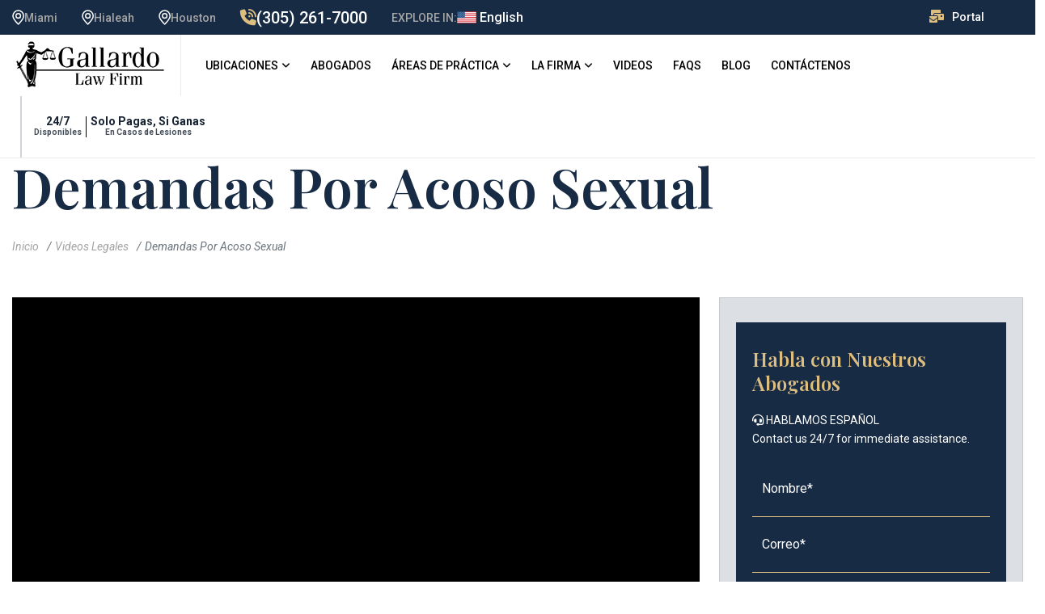

--- FILE ---
content_type: text/html; charset=utf-8
request_url: https://gallardolawyers.com/es/video/demanda-por-acoso-sexual
body_size: 9245
content:
<!DOCTYPE html><html dir="ltr" lang="es-US"><head><script async src="https://www.googletagmanager.com/gtag/js?id=G-9HWRJFHF3J"></script><script>window.dataLayer=window.dataLayer||[];function gtag(){dataLayer.push(arguments);}
gtag('js',new Date());gtag('config','G-9HWRJFHF3J');</script><script>(function(w,d,t,r,u){var f,n,i;w[u]=w[u]||[],f=function(){var o={ti:"97204455",enableAutoSpaTracking:true};o.q=w[u],w[u]=new UET(o),w[u].push("pageLoad")},n=d.createElement(t),n.src=r,n.async=1,n.onload=n.onreadystatechange=function(){var s=this.readyState;s&&s!=="loaded"&&s!=="complete"||(f(),n.onload=n.onreadystatechange=null)},i=d.getElementsByTagName(t)[0],i.parentNode.insertBefore(n,i)})(window,document,"script","//bat.bing.com/bat.js","uetq");</script><link rel="preconnect" href="https://fonts.googleapis.com"><link rel="preconnect" href="https://fonts.gstatic.com" crossorigin><link href="https://fonts.googleapis.com/css2?family=Roboto:ital,wght@0,100;0,300;0,400;0,500;0,700;0,900;1,100;1,300;1,400;1,500;1,700;1,900&amp;display=swap" rel="stylesheet"><link href="https://fonts.googleapis.com/css2?family=Playfair+Display:ital,wght@0,400..900;1,400..900&amp;display=swap" rel="stylesheet"><meta charset="utf-8"><meta name="viewport" content="user-scalable=yes, width=device-width, initial-scale=1.0, minimum-scale=1.0, maximum-scale=2.0"><meta name="Robots" content="index, follow"><meta name="YahooSeeker" content="INDEX, FOLLOW"><meta name="msnbot" content="INDEX, FOLLOW"><meta name="googlebot" content="INDEX, FOLLOW"><meta name="allow-search" content="yes"><meta name="geo.region" content="US-Fl"><meta name="geo.placename" content="Miami"><meta name="geo.position" content="25.760983, -80.333907"><meta name="ICBM" content="25.760983, -80.333907"><meta property="article:publisher" content="https://www.facebook.com/gallardolawyers"><meta property="article:author" content="https://www.facebook.com/gallardolawyers"><link rel="shortcut icon" sizes="48x48 96x96 144x144" href="/themes/gallardo/images/favicon.png" type="image/x-icon"><link rel="apple-touch-icon-precomposed" href="/themes/gallardo/images/apple-touch-icon.png"><link href="https://fonts.googleapis.com/css2?family=Inter:wght@300;400;500;600;700;800;900&amp;display=swap" rel="stylesheet"><link href="https://fonts.googleapis.com/css2?family=Outfit:wght@300;400;500;600;700;800;900&amp;display=swap" rel="stylesheet"><title>Demandas por Acoso Sexual | Gallardo Law Firm</title><meta name="description" content="El abogado penalista, Jesus Novo contesta a una pregunta relacionada con las demandas por acoso sexual en el lugar de trabajo"><link rel="canonical" href="https://gallardolawyers.com/es/video/demanda-por-acoso-sexual"><meta property="og:title" content="Demandas por Acoso Sexual | Gallardo Law Firm"><meta property="og:description" content="El abogado penalista, Jesus Novo contesta a una pregunta relacionada con las demandas por acoso sexual en el lugar de trabajo "><meta property="og:locale" content="es-US"><meta property="og:type" content="article"><meta property="og:url" content="/es/video/demanda-por-acoso-sexual"><link rel="stylesheet" href="/themes/gallardo/assets/css/priority.min.css?v=nOCuDNVESi-0DiLZNSEy2XPPCIeNt2Lz6Xu1JDMnTFY"><link rel="stylesheet" href="/themes/gallardo/assets/css/main.min.css?v=xVe9Q8w1j-NPsmslf3p7NuVBCQA2Ef5VXvxd6nc7Xks"><script src="https://cdn.userway.org/widget.js" data-account="3a9DtFbUk4"></script><meta name="visit_source" content="Direct Traffic"><meta name="referrer_url" content="Direct Traffic"><meta name="user_host_address" content="3.145.11.134"><meta name="recaptcha_site_key" content="6LeJqoUjAAAAAFU0yVFmblnnD3VYfdrh-gIEH6Ua"><meta name="center_id" content="7"><meta name="center_acronym" content="glf"><meta name="chat_conversion_id" content="AW-653752669/zttYCJi_49ABEN3y3bcC"><meta name="call_conversion_id" content="AW-653752669/yWG-CMC349ABEN3y3bcC"><meta name="contact_form_conversion_id" content="AW-653752669/baa1CMHzgdEBEN3y3bcC"><meta name="financing_inquire_conversion_id" content=""><meta name="preop_form_conversion_id" content=""><meta name="analytics_id" content="G-9HWRJFHF3J"><meta name="livechat_id" content="4725111"><meta name="livechat_group" content="31"><meta name="is_mobile" content="false"><meta name="fb_pixel" content="285647874338733"><meta name="tiktok_pixel" content="CP1SLD3C77UF1T0I86AG"><body><div class="cursor"></div><div class="cursor-follower"></div><header class="main-header"><div class="header-top"><div class="auto-container"><div class="inner-container"><div class="d-flex justify-content-between align-items-center flex-wrap"><div class="left-box d-flex align-items-center flex-wrap"><ul class="header-top_list"><li><span class="icon"><img src="/themes/gallardo/assets/images/icons/map.svg" alt="Miami location icon"></span>Miami<li><span class="icon"><img src="/themes/gallardo/assets/images/icons/map.svg" alt="Hialeah Location Icon"></span>Hialeah<li><span class="icon"><img src="/themes/gallardo/assets/images/icons/map.svg" alt="Houston Location Icon"></span>Houston<li id="top-header-phone"><span class="icon"><i class="fa-solid fa-phone-volume fa-2x"></i></span><a href="tel:3052617000">(305) 261-7000</a><li>EXPLORE IN: <a href="/videos" class="change-lang-link"><p class="language"><img class="language-flag" src="/themes/gallardo/assets/images/english.png" alt="english flag"> English</p></a></ul></div><div class="header-social_box top-right-links"><span><i class="fa-sharp fa-solid fa-envelopes-bulk"></i><a class="text-white" href="/es/portal-del-cliente">Portal</a></span></div></div></div></div></div><div class="header-upper"><div class="auto-container"><div class="inner-container"><div class="d-flex justify-content-between align-items-center flex-wrap"><div class="nav-outer d-flex flex-wrap"><div class="logo-box"><div class="logo"><a href="/es" aria-label="logo"><img src="/themes/gallardo/images/logo-black.png" alt="Gallardo Law Firm Logo" title="Logo"></a></div></div><div class="nav-outer"><nav class="main-menu navbar-expand-md" style="margin-left:30px"><div class="navbar-header"><button class="navbar-toggler" type="button" data-toggle="collapse" data-target="#navbarSupportedContent" aria-controls="navbarSupportedContent" aria-expanded="false" aria-label="Toggle navigation"> <span class="icon-bar"></span> <span class="icon-bar"></span> <span class="icon-bar"></span> </button></div><div class="navbar-collapse collapse clearfix" id="navbarSupportedContent"><ul class="navigation clearfix"><li class="dropdown"><a href="#">Ubicaciones</a><ul><li><a href="/es/oficina-en-miami-fl">Miami</a><li><a href="/es/oficina-en-hialeah-fl">Hialeah</a><li><a href="/es/houston-tx">Houston</a></ul><li><a href="/es/abogados">Abogados </a><li class="dropdown"><a href="#">&#xC1;reas de Pr&#xE1;ctica</a><ul><li class="dropdown"><a href="#">Lesiones Personales</a><ul><li><a href="/es/lesionados/abogado-de-lesiones-personales-en-miami">Lesiones Personales</a><li><a href="/es/lesionados/abogados-de-accidentes-de-auto-en-miami">Accidentes De Auto</a><li><a href="/es/lesionados/resbalones-y-caidas-en-miami">Resbalones y Ca&#xED;das</a><li><a href="/es/lesionados/muerte-por-negligencia-en-miami">Muerte Injusta</a><li><a href="/es/lesionados/abogado-de-accidentes-de-camiones-en-miami">Accidentes de Camiones</a><li><a href="/es/lesionados/abogados-de-accidentes-de-motocicletas-en-miami">Accidentes de Motocicletas</a><li><a href="/es/lesionados/abogados-de-lesiones-cerebrales-en-miami">Lesiones Cerebrales</a><li><a href="/es/lesionados/abogados-de-responsabilidad-del-producto-en-miami">Productos Defectuosos</a><li><a href="/es/lesionados/abogado-de-accidentes-de-embarcaciones-en-miami">Accidentes de Embarcaciones</a><li><a href="/es/lesionados/negligencia-medica-en-miami">Negligencia medica</a><li><a href="/es/lesionados/errores-quirurgicos-en-miami">Errores Quir&#xFA;rgicos</a><li><a href="/es/lesionados/negligencia-obstetra-ginecologica-en-miami">Negligencia en OB-GYN</a><li><a href="/es/lesionados/abogado-negligencia-farmaceutica-en-miami">Negligencia Farmac&#xE9;uticos</a><li><a href="/es/lesionados/abogado-lesiones-por-nacimiento-en-miami">Lesiones por Nacimiento</a><li><a href="/es/lesionados/abuso-y-negligencia-en-el-asilo-de-ancianos-en-miami">Abuso en Asilo de Ancianos</a></ul><li class="dropdown"><a href="#">Accidentes de Trabajo</a><ul><li><a href="/es/lesionados/abogado-de-accidentes-de-trabajo-en-miami">Accidentes de Trabajo</a><li><a href="/es/lesionados/accidentes-de-trabajo-y-enfermedades-profesionales-en-miami">Accidentes y enfermedades</a><li><a href="/es/lesionados/peticion-de-compensacion-al-trabajador-negada">Negaci&#xF3;n de Reclamos</a><li><a href="/es/lesionados/abogado-de-accidentes-de-construccion-en-miami">Accidentes de Construcci&#xF3;n</a><li><a href="/es/lesionados/abogado-de-exposicion-quimica-en-maimi">Exposici&#xF3;n Qu&#xED;mica</a><li><a href="/es/lesionados/abogado-de-lesiones-por-esguinces-y-torcedura-miami">Esguinces y Torcedura</a><li><a href="/es/lesionados/abogado-de-cortes-y-laceraciones-en-miami">Cortes y laceraciones</a><li><a href="/es/lesionados/abogado-perdida-de-audicion-causada-por-ruido-en-miami">P&#xE9;rdida de audici&#xF3;n</a><li><a href="/es/lesionados/abogado-de-lesiones-por-trauma-repetitivo-en-miami">Lesiones por trauma repetitivo</a></ul><li class="dropdown"><a href="#">Litigios Civiles</a><ul><li><a href="/es/civil/abogado-civil-en-miami">Litigaci&#xF3;n Civil</a><li><a href="/es/civil/abogados-de-foreclosure-en-miami">Ejecuci&#xF3;n Hipotecaria</a><li><a href="/es/civil/reclamo-de-seguros-de-hogar-en-miami">Reclamo Seguros de Hogar</a><li><a href="/es/civil/modificacion-de-prestamos-en-miami">Modificaci&#xF3;n de Pr&#xE9;stamos</a><li><a href="/es/civil/defensa-de-ejecucion-hipotecaria">Defensa de Foreclosure</a><li><a href="/es/civil/abogado-de-disputas-entre-propietarios-e-inquilinos-en-miami">Disputas propietarios-inquilinos</a><li><a href="/es/civil/abogado-de-litigios-inmobiliarios-en-miami">Litigios Inmobiliarios</a><li><a href="/es/civil/abogado-de-derechos-civiles-en-miami">Derechos Civiles</a><li><a href="/es/civil/abogado-de-litigios-de-construccion-en-miami">Litigios de construcci&#xF3;n</a><li><a href="/es/civil/incumplimiento-de-contrato">Incumplimiento de contrato</a><li><a href="/es/civil/abogado-de-litigios-comerciales-en-miami">Litigios comerciales</a><li><a href="/es/civil/abogado-de-mediacion-y-arbitraje-en-miami">Mediaci&#xF3;n y arbitraje</a><li><a href="/es/civil/demandas-por-difamacion">Difamaci&#xF3;n</a><li><a href="/es/civil/abogado-de-decomiso-de-dinero-en-miami">Decomiso de Dinero</a></ul><li class="dropdown"><a href="#">Inmigraci&#xF3;n</a><ul><li><a href="/es/inmigracion/abogados-de-inmigracion-en-miami">Abogado de Inmigraci&#xF3;n</a><li><a href="/es/inmigracion/deportacion-en-miami">Deportaci&#xF3;n</a><li><a href="/es/inmigracion/estatus-migratorio-en-miami">Defensa penal de inmigraci&#xF3;n</a><li><a href="/es/inmigracion/discrecion-fiscal-miami">Discreci&#xF3;n Fiscal</a><li><a href="/es/inmigracion/visa-de-no-inmigrante-en-miami">Visa de No-Inmigrante</a><li><a href="/es/inmigracion/visas-para-inversionistas-en-miami">Visas para Inversionistas</a><li><a href="/es/inmigracion/k1-visa-fiance-en-usa">K1-Visa Fianc&#xE9;</a><li><a href="/es/inmigracion/visa-o">Visa O</a><li><a href="/es/inmigracion/programa-vawa-para-victimas-de-violencia-domestica">Programa VAWA</a><li><a href="/es/inmigracion/residencia-por-visa-u-en-miami">Visa U</a><li><a href="/es/inmigracion/abogado-de-visas-t-en-miami">T Visa</a><li><a href="/es/inmigracion/ciudadania-americana-en-miami">Ciudadan&#xED;a Americana</a><li><a href="/es/inmigracion/residencia-permanente-por-familia-en-miami">Residencia basada en Familia</a><li><a href="/es/inmigracion/residencia-permanente-por-trabajo-miami">Residencia basada en Trabajo</a><li><a href="/es/inmigracion/reunificacion-familiar-en-miami">Reunificaci&#xF3;n Familiar</a></ul><li class="dropdown"><a href="#">Derecho Laboral</a><ul><li><a href="/es/laboral/abogados-laborales-en-miami">Derecho Laboral</a><li><a href="/es/laboral/derechos-sobre-igualdad-salarial">Igualdad salarial</a><li><a href="/es/laboral/derechos-laborales-bajo-la-ley-de-ausencia-familiar-y-medica">Ley FMLA</a><li><a href="/es/laboral/abogados-de-discriminacion-laboral-en-miami">Discriminaci&#xF3;n Laboral</a><li><a href="/es/laboral/salarios-no-pagados-en-miami">Salarios no Pagados</a><li><a href="/es/laboral/las-horas-extras-no-pagadas-en-miami-florida">Horas Extras no Pagadas</a><li><a href="/es/laboral/reclamos-de-salario-minimo-en-miami">Reclamos de Salario M&#xED;nimo</a><li><a href="/es/laboral/acoso-sexual-en-el-trabajo-en-miami">Acoso sexual en el trabajo</a><li><a href="/es/laboral/abogado-de-negocios-en-miami">Abogado De Negocios</a><li><a href="/es/laboral/abogado-de-despido-injustificado-en-miami">Despido Injustificado</a><li><a href="/es/laboral/reclamos-por-represalias-laborales-a-denunciantes-en-miami">Represalias a Denunciantes</a><li><a href="/es/laboral/abogado-de-demanda-colectiva-laboral-en-miami">Demanda colectiva laboral</a></ul><li class="dropdown"><a href="#">Bancarrota</a><ul><li><a href="/es/bancarrota/abogados-de-bancarrota-en-miami">Bancarrota</a><li><a href="/es/bancarrota/proceso-de-bancarrota-en-miami">Proceso de Bancarrota</a><li><a href="/es/bancarrota/leyes-de-bancarrota-para-carros-y-casas">Bancarrota Carros y Casas</a><li><a href="/es/bancarrota/capitulo-13-de-la-bancarrota">Cap&#xED;tulo 13</a><li><a href="/es/bancarrota/bancarrota-capitulo-7">Cap&#xED;tulo 7</a><li><a href="/es/bancarrota/capitulo-11-de-bancarrota">Cap&#xED;tulo 11</a><li><a href="/es/bancarrota/acoso-de-acreedores-en-miami">Acoso de Acreedores</a></ul><li class="dropdown"><a href="#">Familia</a><ul><li><a href="/es/familia/abogados-de-familia-en-miami">Abogados de Familia</a><li><a href="/es/familia/abogados-de-divorcio-en-miami">Divorcio</a><li><a href="/es/familia/pension-alimenticia-en-miami">Manutenci&#xF3;n conyugal</a><li><a href="/es/familia/divorcio-internacional-en-miami-florida">Divorcio Internacional</a><li><a href="/es/familia/incumplimiento-del-acta-de-divorcio-miami">Incumplimiento de Convenio de Divorcio</a><li><a href="/es/familia/violencia-domestica-en-miami">Violencia Dom&#xE9;stica</a><li><a href="/es/familia/custodia-de-menores-en-miami">Custodia de Menores</a><li><a href="/es/familia/tiempo-compartido-en-miami">Tiempo Compartido</a><li><a href="/es/familia/manutencion-de-hijos-en-miami">Manutenci&#xF3;n De Hijos</a><li><a href="/es/familia/paternidad-en-miami">Paternidad</a><li><a href="/es/familia/acuerdos-matrimoniales-miami">Acuerdos Matrimoniales</a><li><a href="/es/familia/acuerdo-postnupcial-en-miami">Acuerdo Postnupcial</a><li><a href="/es/familia/acuerdo-prenupcial-en-miami">Acuerdo Prenupcial</a></ul><li class="dropdown"><a href="#">Defensa Criminal</a><ul><li><a href="/es/defensa-criminal/abogado-criminalista-en-miami">Defensa Criminal</a><li><a href="/es/defensa-criminal/violacion-de-libertad-condicional-en-miami">Violaci&#xF3;n de Probatoria</a><li><a href="/es/defensa-criminal/derechos-miranda-miami">Derechos Miranda</a><li><a href="/es/defensa-criminal/ley-de-extincion-de-dominio-en-miami-florida">Ley de Extinci&#xF3;n de Dominio</a><li><a href="/es/defensa-criminal/eliminar-antecedentes-penales-miami">Sellar Antecedentes Penales</a><li><a href="/es/defensa-criminal/delitos-de-drogas-en-miami">Delitos de Drogas</a><li><a href="/es/defensa-criminal/manejar-bajo-la-influencia-del-alcohol-en-miami">Delito de DUI</a><li><a href="/es/defensa-criminal/delitos-federales-en-miami">Delitos Federales</a><li><a href="/es/defensa-criminal/delitos-con-armas-de-fuego-en-miami">Cargos por Armas de Fuego</a><li><a href="/es/defensa-criminal/ofensa-criminal-de-trafico-en-miami">Ofensa de Tr&#xE1;fico</a><li><a href="/es/defensa-criminal/delitos-sexuales-en-miami">Cr&#xED;menes Sexuales</a><li><a href="/es/defensa-criminal/fraude-en-la-atencion-medica-en-miami">Fraude en la Atenci&#xF3;n M&#xE9;dica</a></ul><li class="dropdown"><a href="#">Patrimonio</a><ul><li><a href="/es/patrimonio/abogado-de-planificacion-patrimonial-miami">Planificaci&#xF3;n Patrimonial</a><li><a href="/es/patrimonio/abogado-de-tutela-miami">Tutela de Adultos</a><li><a href="/es/patrimonio/abogado-de-ejecucion-testamentaria-en-miami">Ejecuci&#xF3;n Testamentaria</a></ul></ul><li class="dropdown"><a href="#">La Firma</a><ul><li><a href="/es/quienes-somos"> Qui&#xE9;nes Somos </a><li><a href="/es/en-los-medios">En los Medios</a><li><a href="/es/testimonios"> Testimonios</a><li><a href="/es/en-la-comunidad">En la Comunidad</a></ul><li><a href="/es/videos"> Videos</a><li><a href="/es/faqs"> FAQS</a><li><a href="/es/blog">Blog</a><li id="contact-link"><a href="/es/contacto"> Cont&#xE1;ctenos</a></ul></div></nav></div></div><div class="outer-box d-flex align-items-center flex-wrap"><div class="mobile-nav-toggler"><span class="icon flaticon-menu"></span></div></div><div class="menu-text-btn"><line></line><div class="border-right">24/7 <span>Disponibles</span></div><div>Solo Pagas, Si Ganas <br> <span>En Casos de Lesiones</span></div></div></div></div></div></div><div class="mobile-menu"><div class="menu-backdrop"></div><div class="close-btn"><span class="icon flaticon-close-1"></span></div><nav class="menu-box"><div class="nav-logo"><a href="/es"><img src="/themes/gallardo/images/logo-gold-gradient.png" width="193" height="57" alt="Gallardo Law Firm Logo" title="Gallardo Law Firm Logo"></a></div><div class="menu-text"><div>Cont&#xE1;ctenos 24/7 | HABLAMOS TU IDIOMA</div></div><div class="menu-outer"></div><div class="menu-text-btn-mobile"><div>Solo Pagas, Si Ganas <br> <span>En Casos de Lesiones</span></div></div><div id="phone-mobile-menu"><i class="fa fa-phone"></i> <a href="tel:3052617000"> (305) 261-7000</a></div></nav></div></header><style>.header-upper{border-bottom:1px solid rgba(0,0,0,0.08)}.menu-text-btn line{border:1px solid #172b44;opacity:0.2}.sidebar-page-container{padding:50px 0 70px}</style><section class="page-title only-text-title"><div class="page-title_gradient"></div><div class="auto-container"><h1>Demandas por Acoso Sexual</h1><ul class="bread-crumb clearfix link-underline"><li><a href="/es"> Inicio</a><li><a rel="nofollow" href="/es/videos">Videos Legales</a><li>Demandas por Acoso Sexual</ul></div></section><div class="sidebar-page-container"><div class="auto-container"><div class="row clearfix"><div class="content-side col-lg-8 col-md-12 col-sm-12"><div class="blog-detail"><div class="blog-detail_inner"><div class="blog-detail_image"><div class="video-gallardo"><div itemprop="video" itemscope itemtype="http://schema.org/VideoObject"><meta itemprop="name" content="Demandas por Acoso Sexual"><meta itemprop="duration" content="T55S"><meta itemprop="description" content="El abogado penalista, Jesus Novo contesta a una pregunta relacionada con las demandas por acoso sexual en el lugar de trabajo"><meta itemprop="uploadDate" content="2015-11-20T14:18:17+00:00"><meta itemprop="thumbnailURL" content="/themes/gallardo/images/Videos/demanda-por-acoso-sexual.jpg"><meta itemprop="interactionCount" content="5"><meta itemprop="contentUrl" content="https://gallardolawyers.com/cdn/videos/demanda-por-acoso-sexual.mp4"><div id="schema-videoobject"><iframe id="videoFrame" class="video-size" width="100%" src="https://gallardolawyers.com/cdn/videos/demanda-por-acoso-sexual.mp4" title="Demandas por Acoso Sexual" controlslist="nodownload" allow="accelerometer; autoplay; encrypted-media; gyroscope; picture-in-picture; nodownload" frameborder="0" allowfullscreen></iframe></div></div></div></div><div class="blog-detail_content"><div class="post-date c-panel-author links">Por <strong><a href="/es/jesus-novo">Jes&#xFA;s Novo</a></strong> En <i class="fa-regular fa-calendar fa-fw"></i> nov. 20, 2015</div>El abogado penalista, Jesus Novo contesta a una pregunta relacionada con las demandas por acoso sexual en el lugar de trabajo<p><strong>Transcripci&#xF3;n del v&#xED;deo:</strong></p>Pregunta: El supervisor de una amiga en su trabajo camina detrás de ellas a ver lo que está escribiendo en la computadora cuando conversa con los clientes. Él se pasa tocándole los hombros y dándole masajes… ¿Lo pueden acusar de acoso sexual? Respuesta: El acoso sexual es más bien una falta civil y criminal. Sin embargo la conducta que usted describe puede ser la base para otro tipo de crímenes como por ejemplo, un asalto o lo que se conoce en inglés como “assault” o “battery” que es el contacto físico no autorizado. Estos crímenes no tienen una connotación sexual excepto que el contacto sea en partes del cuerpo que se consideren sexuales. En ese caso el supervisor podría ser instruido de cargos y si fuera encontrado culpable, entonces podría encarar una larga pena y hasta tener que registrarse como depredador sexual. Lo que yo le aconsejo es que contacte inmediatamente a la fiscalía o un abogado para contemplar si desea poner una demanda civil o una acusación criminal. Llámenos al (305) 261-7000 para que nos dé la posibilidad de examinar su caso y poderle ayudar en este proceso</div></div></div><section class="case-three blog-detail"><div class="auto-container"><h3>V&#xED;deos Relacionados Con Esta &#xC1;rea de Pr&#xE1;ctica</h3><div class="row clearfix"><div class="case-block_one style-two col-lg-6 col-md-6 col-sm-6"><div class="case-block_one-inner"><div class="case-block_one-image"><a aria-label="Derecho a Fianza" href="/es/video/quien-tiene-derecho-a-fianza-en-casos-criminales"><img src="/themes/gallardo/images/Videos/quien-tiene-derecho-a-fianza-en-casos-criminales.jpg" alt="Derecho a Fianza"></a> <a aria-label="Derecho a Fianza" href="/es/video/quien-tiene-derecho-a-fianza-en-casos-criminales" class="case-block_one-arrow fa-solid fa-arrow-right-long fa-fw"></a></div><div class="case-block_one-content"><div class="case-block_one-heading" style="text-transform:capitalize"><a href="/es/video/quien-tiene-derecho-a-fianza-en-casos-criminales" title="Derecho a Fianza">Derecho a Fianza</a></div></div></div></div><div class="case-block_one style-two col-lg-6 col-md-6 col-sm-6"><div class="case-block_one-inner"><div class="case-block_one-image"><a aria-label="¿Cuál es la diferencia entre un delito mayor y uno menor?" href="/es/video/cual-es-la-diferencia-entre-un-delito-mayor-y-uno-menor"><img src="/themes/gallardo/images/Videos/cual-es-la-diferencia-entre-un-delito-mayor-y-uno-menor.jpg" alt="¿Cuál es la diferencia entre un delito mayor y uno menor?"></a> <a aria-label="¿Cuál es la diferencia entre un delito mayor y uno menor?" href="/es/video/cual-es-la-diferencia-entre-un-delito-mayor-y-uno-menor" class="case-block_one-arrow fa-solid fa-arrow-right-long fa-fw"></a></div><div class="case-block_one-content"><div class="case-block_one-heading" style="text-transform:capitalize"><a href="/es/video/cual-es-la-diferencia-entre-un-delito-mayor-y-uno-menor" title="¿Cuál es la diferencia entre un delito mayor y uno menor?">&#xBF;Cu&#xE1;l es la diferencia entre un delito mayor y uno menor?</a></div></div></div></div><div class="case-block_one style-two col-lg-6 col-md-6 col-sm-6"><div class="case-block_one-inner"><div class="case-block_one-image"><a aria-label="Crímenes relacionados con Drogas" href="/es/video/crimenes-relacionados-con-drogas"><img src="/themes/gallardo/images/Videos/crimenes-relacionados-con-drogas.jpg" alt="Crímenes relacionados con Drogas"></a> <a aria-label="Crímenes relacionados con Drogas" href="/es/video/crimenes-relacionados-con-drogas" class="case-block_one-arrow fa-solid fa-arrow-right-long fa-fw"></a></div><div class="case-block_one-content"><div class="case-block_one-heading" style="text-transform:capitalize"><a href="/es/video/crimenes-relacionados-con-drogas" title="Crímenes relacionados con Drogas">Cr&#xED;menes relacionados con Drogas</a></div></div></div></div><div class="case-block_one style-two col-lg-6 col-md-6 col-sm-6"><div class="case-block_one-inner"><div class="case-block_one-image"><a aria-label="Derechos en casos criminales" href="/es/video/derechos-en-casos-criminales"><img src="/themes/gallardo/images/Videos/derechos-en-casos-criminales.jpg" alt="Derechos en casos criminales"></a> <a aria-label="Derechos en casos criminales" href="/es/video/derechos-en-casos-criminales" class="case-block_one-arrow fa-solid fa-arrow-right-long fa-fw"></a></div><div class="case-block_one-content"><div class="case-block_one-heading" style="text-transform:capitalize"><a href="/es/video/derechos-en-casos-criminales" title="Derechos en casos criminales">Derechos en casos criminales</a></div></div></div></div></div></div></section></div><div class="sidebar-side col-lg-4 col-md-12 col-sm-12"><aside class="sidebar"><div class="sidebar-inner bg-grey-light"><div class="contact-2"><h3 class="golden-color">Habla con Nuestros Abogados</h3><p class="form-cta"><i class="fa-solid fa-headset"></i> HABLAMOS ESPAÑOL <br>Contact us 24/7 for immediate assistance.<div class="kuatroleap-contact-form-box"><div class="success"></div><form class="kuatroleap-contactForm middle-contact-form sidebar-contact-form"><div class="control-group"><div id="kuatroleap-comment-input controls"><div class="form-group"><input aria-label="Name (required)" type="text" name="name" id="name" placeholder="Nombre*" required aria-required="true" class="form-control c-square c-theme input-lg input-name"></div><div class="form-group"><input aria-label="Email (required)" type="text" name="email" id="email" placeholder="Correo*" required aria-required="true" class="form-control c-square c-theme input-lg input-email"></div><div class="form-group"><input aria-label="Phone (required)" type="text" name="phone" id="phone" placeholder="Teléfono*" required aria-required="true" class="form-control c-square c-theme input-lg input-phone"></div></div><div id="kuatroleap-comment-textarea" class="fusion-contact-comment-below form-group"><textarea aria-label="Message" name="message" id="message1" rows="1" class="form-control c-square c-theme input-lg textarea-comment" placeholder="Mensaje"></textarea></div><div class="form-group row"><div class="col-lg-6 col-md-6 col-sm-12 custom-select"><select aria-label="Select Your Language" class="form-control c-square c-theme input-lg" name="language" id="language" required><option value="" selected>Seleccione Su Idioma *<option value="English">Ingl&#xE9;s<option value="Spanish">Espa&#xF1;ol</select></div><div class="col-lg-6 col-md-6 col-sm-12 custom-select"><select aria-label="Select Your Location" class="form-control c-square c-theme input-lg" name="location" id="location" required><option value="" selected>Ubicaci&#xF3;n Preferida *<option value="Miami">Miami<option value="Hialeah">Hialeah<option value="Houston">Houston,TX </select></div></div><div class="form-group checkbox-box form-links"><div class="checkbox"><input tabindex="0" role="checkbox" aria-checked="false" checked aria-labelledby="checkboxLabel" data-val="true" data-val-required="The AcceptComunicationBySms field is required." id="_AcceptComunicationBySms" name="AcceptComunicationBySms" type="checkbox"> <label for="_AcceptComunicationBySms"> <span><a data-uw-pdf-rem="da4d015451ea" class="link-primary" aria-label="Express Consent Policy" href="/doc/communications-consent.pdf" target="_blank">Doy mi consentimiento</a> para recibir comunicaciones automatizadas, incluidas llamadas, correos electr&#xF3;nicos y/o mensajes de texto.</span> </label></div></div><div class="col_full col-lg-12 padding-top-10 form-links"><span><a class="link-primary" href="/es/sms-terminos-condiciones">*Terminos de Servicios de SMS</a> y <a class="link-primary" href="/es/politica-de-privacidad">Pol&#xED;tica de Privacidad</a></span></div><div id="comment-submit-container"><button name="submit" type="submit" id="submit" value="SUBMIT" class="btn c-theme-btn c-btn-uppercase btn-lg c-btn-bold c-btn-square"> Solicitar consulta </button></div></div><input type="hidden" id="subject" name="subject" value="Website Contact Form Lead"> <input type="hidden" id="leadTypeId" name="leadTypeId" value="1"> <input type="hidden" id="channel" name="channel" value="Contact Form"></form><div class="loading invisible"></div></div></div><div class="sidebar-widget search-box"><div class="widget-content"><h3 class="sidebar-widget_title">Area Legal</h3><ul class="service-detail_list filter-list"><li><a href="/es/videos/familia"><i class="filter-list-item"></i> Familia <span>(27)</span></a><li><a href="/es/videos/inmigracion"><i class="filter-list-item"></i> Inmigraci&#xF3;n <span>(07)</span></a><li><a href="/es/videos/laboral"><i class="filter-list-item"></i> Derecho Laboral <span>(11)</span></a><li><a href="/es/videos/lesionados"><i class="filter-list-item"></i> Lesiones Personales <span>(07)</span></a><li><a href="/es/videos/bancarrota"><i class="filter-list-item"></i> Bancarrota <span>(29)</span></a><li><a href="/es/videos/defensa-criminal"><i class="filter-list-item"></i> Defensa Criminal <span>(14)</span></a></ul></div></div></div></aside></div></div></div></div><div class="progress-wrap"><svg class="progress-circle svg-content" width="100%" height="100%" viewBox="-1 -1 102 102"><path d="M50,1 a49,49 0 0,1 0,98 a49,49 0 0,1 0,-98" /></svg></div><footer class="main-footer style-two"><div class="auto-container"><div class="inner-container"><div class="widgets-section"><div class="row clearfix"><div class="col-lg-3 col-md-6"><div class="c-container c-first c-font-white"><div><h3 class="c-font-uppercase c-font-bold c-font-white c-font-22">Sobre Nosotros</h3><div class="c-line-left hide"></div><p itemprop="description" class="c-text">Gallardo Law Firm se especializa en &#xE1;reas legales tales como Lesiones Personales, Litigios civiles, Bancarrota, Inmigraci&#xF3;n y Derecho de Familia. Contamos con abogados que honran nuestra firma con su dedicaci&#xF3;n en cada caso que defienden. Nos esforzamos por ofrecer soluciones adaptadas a sus necesidades y trabajar arduamente con nuestros clientes para lograr el &#xE9;xito.</div><br><div class="footer-social_box"><a href="https://www.facebook.com/Gallardo-Law-Firm-552452161593328/" aria-label="facebook"><i class="fa-brands fa-facebook-f"></i></a> <a href="https://www.instagram.com/gallardolaw/" aria-label="instagram"><i class="fa-brands fa-instagram"></i></a> <a href="https://www.youtube.com/GallardoLawFirmMiami/" aria-label="youtube"><i class="fa-brands fa-youtube"></i></a> <a href="https://www.linkedin.com/pub/gallardo-law-firm/a9/122/406/en" aria-label="linkedin"><i class="fa-brands fa-linkedin-in fa-fw"></i></a> <a href="https://www.tiktok.com/@gallardolawfirm" aria-label="tiktok"><i class="fa-brands fab fa-tiktok"></i></a></div></div></div><div class="col-lg-3 col-md-6"><div class="c-container"><div><h3 class="c-font-uppercase c-font-bold c-font-white c-font-22">NAVEGAR</h3><div class="c-line-left hide"></div></div><ul class="c-links"><li><a href="/es">Inicio</a><li><a href="/es/quienes-somos">Qui&#xE9;nes Somos</a><li><a href="/es/en-la-comunidad">En la Comunidad</a><li><a href="/es/sms-terminos-condiciones">Terminos de Servicios de SMS</a><li><a href="/es/declaracion-de-accesibilidad">Declaraci&#xF3;n de Accesibilidad</a><li><a href="/es/contacto">Cont&#xE1;ctenos</a><li><a href="/es/en-los-medios">En los Medios</a><li><a href="/es/blog">Blog</a><li><a href="/es/faqs">FAQS</a></ul></div></div><div class="col-lg-3 col-md-6"><div class="c-container c-last"><div><h3 class="c-font-uppercase c-font-bold c-font-white c-font-22">Florida</h3><h4>Miami</h4><ul class="c-address golden-color padding-b24"><li><span><i class="icon fa fa-location-dot"></i> 8492 SW 8th St </span> <span>Miami</span> <span> Fl </span> <span> 33144</span><li><a class="c-theme-font" href="tel:3052617000"><i class="icon fa fa-phone"></i> (305) 261-7000</a><li><a class="c-theme-font" href="mailto:info@gallardolawyers.com"><i class="icon fa fa-envelope"></i> info@gallardolawyers.com</a><li><i class="icon fa fa-fax"></i> Fax: (786) 527-3242</ul><h4>Hialeah</h4><ul class="c-address golden-color padding-b24"><li><span><i class="icon fa fa-location-dot"></i> 7802 NW 103rd St #113 </span> <span>Hialeah</span> <span> Fl </span> <span> 33016</span><li><a class="c-theme-font" href="tel:+17868009356"><i class="icon fa fa-phone"></i> (786) 800-9356</a></ul></div><div class="c-line-left hide"></div></div></div><div class="col-lg-3 col-md-6"><div class="c-container c-last"><div><h3 class="c-font-uppercase c-font-bold c-font-white c-font-22">Texas</h3><h4>Houston</h4><ul class="c-address golden-color"><li><span><i class="icon fa fa-location-dot"></i> 5847 San Felipe St suite 650 </span> <span>Houston</span> <span> TX </span> <span> 77057</span><li><a class="c-theme-font" href="tel:+17135876370"><i class="icon fa fa-phone"></i> (713) 587-6370</a></ul></div><div class="c-line-left hide"></div><div class="margin-top-15"><a href="#"> <img title="Gallardo Law Firm logo" alt="Gallardo Law Firm logo" src="/themes/gallardo/images/Gallardo-Law-Firm-Logo-footer.png" width="160" class="footer-logo"> </a></div></div></div><hr></div><div class="col-md-6 col-sm-12 c-col"><p class="c-copyright c-font-grey"><span class="c-font-grey-3">Todos los Derechos Reservados.2026 | <a href="/es/politica-de-privacidad">Pol&#xED;tica de Privacidad</a></span></div></div></div></div></footer><style></style><script src="/themes/gallardo/assets/js/main.min.js?v=f8pDLLk_x6bePuls17KIYAtcMcLrlLD7F6zrM6LhzLU"></script>

--- FILE ---
content_type: text/css
request_url: https://gallardolawyers.com/themes/gallardo/assets/css/main.min.css?v=xVe9Q8w1j-NPsmslf3p7NuVBCQA2Ef5VXvxd6nc7Xks
body_size: 79428
content:
@import url('global.css');@import url('header.css');@import url('footer.css');@import url('animate.css');@import url('jquery-ui.css');@import url('swiper.min.css');@import url('font-awesome.css');@import url('custom-animate.css');@import url('magnific-popup.css');@import url('linearicons.css');@import url('icomoon-style.css');@import url('flaticon_afbd3404a2e1104832d0.css');@import url('odometer-theme-default.css');.slider-one{position:relative;background-color:var(--color-two);border-bottom:1px solid rgba(255,255,255,.25)}.slider-one_pattern{position:absolute;left:0;top:0;width:216px;height:487px;background-repeat:no-repeat}.slider-one_pattern-two{position:absolute;right:0;top:0;width:100%;height:100%;background-repeat:no-repeat;opacity:.035}.slider-one-arrow{position:absolute;top:50%;left:0;right:0;opacity:0;transition:all 500ms ease;-moz-transition:all 500ms ease;-webkit-transition:all 500ms ease;-ms-transition:all 500ms ease;-o-transition:all 500ms ease}.slider-one:hover .slider-one-arrow{opacity:1}.slider-one .main-slider-prev{position:absolute;z-index:1;left:15px;width:50px;height:50px;cursor:pointer;line-height:50px;text-align:center;display:inline-block;border-radius:50px 50px;color:var(--white-color);font-size:var(--font-16);transition:all 300ms ease;-moz-transition:all 300ms ease;-webkit-transition:all 300ms ease;-ms-transition:all 300ms ease;-o-transition:all 300ms ease;background-color:var(--main-color)}.slider-one .main-slider-prev:hover{color:var(--main-color);background-color:var(--white-color)}.slider-one .main-slider-next:hover{color:var(--main-color);background-color:var(--white-color)}.slider-one .main-slider-next::after,.slider-one .main-slider-prev::after{display:none}.slider-one .main-slider-next{position:absolute;right:15px;z-index:1;width:50px;height:50px;cursor:pointer;line-height:50px;text-align:center;display:inline-block;border-radius:50px 50px;color:var(--white-color);font-size:var(--font-16);transition:all 300ms ease;-moz-transition:all 300ms ease;-webkit-transition:all 300ms ease;-ms-transition:all 300ms ease;-o-transition:all 300ms ease;background-color:var(--main-color)}.slider-one .swiper-slide{position:relative;overflow:hidden;padding:140px 0 0}.slider-one_content{position:relative;z-index:1}.slider-one_content-inner{position:relative;padding-top:150px}.slider-one_heading{color:var(--white-color);text-transform:capitalize;margin-bottom:10px;padding-bottom:10px}.slider-one_heading span{opacity:.5}.slider-one_text{position:relative;max-width:560px;line-height:30px;font-weight:400;font-size:20px;margin-top:35px;margin-bottom:35px;color:var(--color-five)}.slider-one .swiper-slide-active .slider-one_text{-webkit-transition-delay:900ms;-moz-transition-delay:900ms;-ms-transition-delay:900ms;-o-transition-delay:900ms;transition-delay:900ms}.slider-one .slider-one_button{display:inline-block;transition:all 900ms ease;-moz-transition:all 900ms ease;-webkit-transition:all 900ms ease;-ms-transition:all 900ms ease;-o-transition:all 900ms ease}.slider-one .swiper-slide-active .slider-one_button{-webkit-transition-delay:1300ms;-moz-transition-delay:1300ms;-ms-transition-delay:1300ms;-o-transition-delay:1300ms}.slider-one_image-column{position:relative}.slider-one_image-inner{position:relative;margin-left:-20px;margin-right:-140px}.slider-one_image{position:relative;opacity:0;transform:scale(.5,1);transition:all 900ms ease;-moz-transition:all 900ms ease;-webkit-transition:all 900ms ease;-ms-transition:all 900ms ease;-o-transition:all 900ms ease}.slider-one .swiper-slide-active .slider-one_image{opacity:1;transform:scale(1,1);-webkit-transition-delay:1300ms;-moz-transition-delay:1300ms;-ms-transition-delay:1300ms;-o-transition-delay:1300ms;transition-delay:1300ms}.slider-one_play{position:absolute;left:155px;top:43%;z-index:99999;width:130px;height:130px;text-align:center;border-radius:50%;line-height:130px;opacity:0;transform:scale(.5,1);transition:all 900ms ease;-moz-transition:all 900ms ease;-webkit-transition:all 900ms ease;-ms-transition:all 900ms ease;-o-transition:all 900ms ease}.slider-one .swiper-slide-active .slider-one_play{opacity:1;transform:scale(1,1);-webkit-transition-delay:1600ms;-moz-transition-delay:1600ms;-ms-transition-delay:1600ms;-o-transition-delay:1600ms;transition-delay:1600ms}.slider-one_play span{position:relative;width:130px;height:130px;z-index:10;text-align:center;display:block;line-height:130px;border-radius:50%;font-size:28px;color:var(--black-color);padding-left:var(--padding-left-5);background-color:var(--white-color);-webkit-transition:all 500ms ease;-moz-transition:all 500ms ease;-ms-transition:all 500ms ease;-o-transition:all 500ms ease;transition:all 500ms ease}.slider-one_play span:hover{color:var(--white-color);background-color:var(--main-color)}.slider-one_play .ripple,.slider-one_play .ripple:before,.slider-one_play .ripple:after{position:absolute;top:50%;left:50%;width:130px;height:130px;-webkit-transform:translate(-50%,-50%);-moz-transform:translate(-50%,-50%);-ms-transform:translate(-50%,-50%);-o-transform:translate(-50%,-50%);transform:translate(-50%,-50%);-webkit-border-radius:50% 50% 50% 50%;-moz-border-radius:50% 50% 50% 50%;-ms-border-radius:50% 50% 50% 50%;-o-border-radius:50% 50% 50% 50%;border-radius:50% 50% 50% 50%;-webkit-box-shadow:0 0 0 0 rgba(255,255,255,.5);-moz-box-shadow:0 0 0 0 rgba(255,255,255,.5);-ms-box-shadow:0 0 0 0 rgba(255,255,255,.5);-o-box-shadow:0 0 0 0 rgba(255,255,255,.5);box-shadow:0 0 0 0 rgba(255,255,255,.5);-webkit-animation:ripple 3s infinite;-moz-animation:ripple 3s infinite;-ms-animation:ripple 3s infinite;-o-animation:ripple 3s infinite;animation:ripple 3s infinite}.slider-one_play .ripple:before{-webkit-animation-delay:.9s;-moz-animation-delay:.9s;-ms-animation-delay:.9s;-o-animation-delay:.9s;animation-delay:.9s;content:"";position:absolute}.slider-one_play .ripple:after{-webkit-animation-delay:.6s;-moz-animation-delay:.6s;-ms-animation-delay:.6s;-o-animation-delay:.6s;animation-delay:.6s;content:"";position:absolute}@-webkit-keyframes ripple{70%{box-shadow:0 0 0 70px rgba(253,167,0,0)}100%{box-shadow:0 0 0 0 rgba(253,167,0,0)}}@keyframes ripple{70%{box-shadow:0 0 0 70px rgba(253,167,0,0)}100%{box-shadow:0 0 0 0 rgba(253,167,0,0)}}.slider-one_scroll-down{position:absolute;left:80px;z-index:10;bottom:45px;cursor:pointer}.slider-one_info{position:absolute;right:70px;z-index:10;bottom:50px;width:160px;height:200px;display:inline-block;border:4px solid var(--color-five)}.slider-one_info-cross{position:absolute;right:-15px;top:-15px;width:30px;height:30px;font-size:12px;line-height:30px;text-align:center;border-radius:50px;color:var(--main-color);background-color:var(--color-six)}.slider-one_info-hello{position:absolute;left:-40px;top:20px;font-weight:500;font-size:18px;padding:9px 15px 7px;text-transform:capitalize;color:var(--white-color);background-color:var(--main-color);-webkit-animation:icon-bounce .8s ease-out infinite;animation:icon-bounce .8s ease-out infinite}.slider-one_info-hello::before{position:absolute;content:'';right:0;bottom:-9px;border-top:10px solid var(--main-color);border-left:15px solid transparent}.specialist-one{position:relative;padding:60px 0 40px;background-color:var(--color-two)}.specialist-one .inner-container{position:relative}.specialist-one_title{font-weight:700;margin-bottom:20px;color:var(--gold-color);font-size:30px}.specialist-one .specialist-form button{position:absolute;right:0;width:auto;bottom:68px;border:2px solid var(--gold-color);background:transparent;padding:25px 28px}.specialist-one .specialist-form button .text-one{color:var(--gold-color) !important}.specialist-form .row{margin:0 -10px}.specialist-form .form-group{position:relative;padding:0 10px;margin-bottom:20px}.specialist-form .form-group:last-child{margin-bottom:0}.specialist-form .form-group input[type="text"],.specialist-form .form-group textarea,.specialist-form .form-group input[type="password"],.specialist-form .form-group input[type="tel"],.specialist-form .form-group input[type="email"],.specialist-form .form-group select{position:relative;display:block;width:100%;line-height:28px;padding:10px 0;height:60px;border-radius:0;font-weight:400;font-size:16px;color:var(--color-five);-webkit-transition:all 300ms ease;-ms-transition:all 300ms ease;-o-transition:all 300ms ease;-moz-transition:all 300ms ease;transition:all 300ms ease;background:none;border-bottom:1.5px solid var(--gold-color)}.specialist-form .form-group .ui-selectmenu-button.ui-button{top:1px;font-size:16px;border-radius:0;background:none;padding:15px 0;font-weight:400;color:var(--color-five);border-bottom:1.5px solid var(--gold-color)}.specialist-form .form-group textarea::-webkit-input-placeholder,.specialist-form .form-group input::-webkit-input-placeholder{color:var(--color-five)}.specialist-form .form-group input[type="text"]:focus,.specialist-form .form-group input[type="password"]:focus,.specialist-form .form-group input[type="tel"]:focus,.specialist-form .form-group input[type="email"]:focus,.specialist-form .form-group select:focus,.specialist-form .form-group textarea:focus{border-color:var(--main-color)}.services-one{position:relative;padding:100px 0 70px}.service-block_one{position:relative;margin-bottom:30px}.service-block_one-inner{position:relative;text-align:center;padding:35px 35px 35px}.service-block_one-shadow{position:absolute;left:-15px;top:30px;right:-15px;bottom:-20px;background:url(../images/background/service-one_shadow.png) repeat}.service-block_one-hover{position:absolute;left:0;top:0;right:0;bottom:0;opacity:0;z-index:1;transform:scale(.3,1);-webkit-transition:all 700ms ease;-moz-transition:all 700ms ease;-ms-transition:all 700ms ease;-o-transition:all 700ms ease;transition:all 700ms ease;background-color:var(--color-two);clip-path:polygon(7% 0,100% 0,100% 93%,93% 100%,0 100%,0 7%)}.service-block_one-inner:hover .service-block_one-hover{opacity:1;transform:scale(1,1)}.service-block_one-background{position:absolute;left:0;top:0;right:0;bottom:0;opacity:.05;-webkit-transition:all 500ms ease;-moz-transition:all 500ms ease;-ms-transition:all 500ms ease;-o-transition:all 500ms ease;transition:all 500ms ease;background-color:var(--black-color);clip-path:polygon(7% 0,100% 0,100% 93%,93% 100%,0 100%,0 7%)}.service-block_one-inner::before{position:absolute;content:'';left:1px;top:1px;right:1px;bottom:1px;z-index:1;-webkit-transition:all 500ms ease;-moz-transition:all 500ms ease;-ms-transition:all 500ms ease;-o-transition:all 500ms ease;transition:all 500ms ease;background-color:var(--white-color);clip-path:polygon(7% 0,100% 0,100% 93%,93% 100%,0 100%,0 7%)}.service-block_one-inner:hover::after{opacity:0}.service-block_one-icon{position:relative;width:100px;height:100px;z-index:1;font-size:44px;line-height:96px;border-radius:150px;display:inline-block;color:var(--main-color);border:2px dashed var(--main-color);background-color:rgba(var(--main-color-rgb),.1)}.service-block_one-inner:hover .service-block_one-icon{color:var(--white-color);background-color:var(--main-color);animation:icon-bounce .8s ease-out;-webkit-animation:icon-bounce .8s ease-out}.service-block_one-heading{position:relative;font-weight:700;z-index:1;margin-top:15px}.service-block_one-heading a{position:relative;color:var(--color-three)}.service-block_one-inner:hover .service-block_one-heading a{color:var(--white-color)}.service-block_one-text{position:relative;font-size:18px;z-index:1;line-height:28px;margin-top:15px;color:var(--color-four)}.service-block_one-inner:hover .service-block_one-text{color:var(--color-eight)}.service-block_one_pattern{position:absolute;left:0;top:0;right:0;height:114px;z-index:1;background-position:center top;background-repeat:no-repeat}.services-one-arrow{position:relative;width:140px;margin:0 auto;margin-top:15px}.services-one-arrow .services-one_carousel-prev{position:relative;font-size:20px;cursor:pointer;color:var(--color-six)}.services-one-arrow .services-one_carousel-next{position:absolute;right:0;cursor:pointer;font-size:20px;color:var(--color-six)}.services-one_carousel-pagination{position:relative;width:60px !important;margin:0 auto;margin-top:-14px}.services-one_carousel-pagination .swiper-pagination-bullet{position:relative;width:12px;height:12px;opacity:1;border-radius:50px;background:none;-webkit-transition:all 500ms ease;-moz-transition:all 500ms ease;-ms-transition:all 500ms ease;-o-transition:all 500ms ease;transition:all 500ms ease;border:2px solid var(--color-three)}.services-one_carousel-pagination .swiper-pagination-bullet:hover,.services-one_carousel-pagination .swiper-pagination-bullet.swiper-pagination-bullet-active{border-color:var(--main-color);background-color:var(--main-color)}.about-one{position:relative;padding:120px 0 100px;border-top:1px solid rgba(var(--black-color-rgb),.05)}.about-one .sec-title_text{max-width:500px}.about-one_title-column{position:relative;margin-bottom:30px}.about-one_title-outer{position:relative}.about-one_list{position:relative}.about-one_list li{position:relative;font-weight:400;font-size:16px;display:flex;gap:12px;margin-bottom:10px;color:var(--color-four)}.about-one_list li i{position:relative;top:3px;color:var(--color-two)}.about-one_list li:last-child{margin-bottom:0}.about-one_button{position:relative;margin-top:50px}.about-one_content-column{position:relative;margin-bottom:30px}.about-one_content-outer{position:relative}.about-one_image{position:relative}.about-one_image img{position:relative;width:100%;display:block}.about-one_counter-count{position:relative;padding-bottom:30px;margin-bottom:30px;border-bottom:1px solid rgba(var(--black-color-rgb),.05)}.about-one_counter-count .odometer{position:relative;font-size:32px;font-weight:600;line-height:1em;color:var(--main-color);font-family:'Outfit',sans-serif}.about-one_counter-count i{position:relative;font-size:32px;line-height:1em;top:3px;margin-left:10px;font-style:normal;color:var(--main-color);font-family:'Outfit',sans-serif}.about-one_counter-heading{position:relative;margin-top:10px;color:var(--color-three);font-family:"Roboto",sans-serif;line-height:30px;font-weight:600;font-size:20px;text-transform:capitalize}.about-one_counter-text{position:relative;margin-top:10px;font-size:16px;line-height:28px;color:var(--color-four)}.about-one_counter-count:last-child{padding-bottom:0;margin-bottom:0;border:none}.about-one_experiance{position:absolute;left:-160px;bottom:67px;width:260px;z-index:1;padding:10px 30px 20px;border:3px solid var(--white-color);background-color:var(--color-two)}.about-one_experiance::before{position:absolute;content:'';right:15px;top:15px;width:18px;height:18px;border-top:2px solid var(--main-color);border-right:2px solid var(--main-color)}.about-one_experiance .odometer{position:relative;font-size:72px;font-weight:600;line-height:1em;color:var(--white-color);font-family:'Outfit',sans-serif}.about-one_experiance i{position:relative;font-size:60px;top:12px;font-weight:600;line-height:1em;margin-left:12px;color:var(--white-color);font-family:'Outfit',sans-serif}.about-one_experiance-text{position:relative;margin-top:0;font-size:16px;color:var(--color-eight)}.services-two{position:relative;padding:100px 0 100px;background-color:var(--color-two)}.service-block_two{position:relative;margin-bottom:30px}.service-block_two-inner{position:relative;border:1px solid rgba(var(--white-color-rgb),.1);background-color:rgba(var(--white-color-rgb),.05)}.service-block_two-image{position:absolute;left:0;top:0;right:0;bottom:0;opacity:0;background-size:cover;-webkit-transition:all 900ms ease;-ms-transition:all 900ms ease;-o-transition:all 900ms ease;transition:all 900ms ease;-webkit-transform:perspective(400px) rotateY(-90deg);-moz-transform:perspective(400px) rotateY(-90deg);-ms-transform:perspective(400px) rotateY(-90deg);-o-transform:perspective(400px) rotateY(-90deg);transform:perspective(400px) rotateY(-90deg);-webkit-transform-origin:right;-moz-transform-origin:right;-ms-transform-origin:right;-o-transform-origin:right;transform-origin:right;-ms-transition:all .5s;-moz-transition:all .5s;-webkit-transition:all .5s;-o-transition:all .5s;transition:all .5s}.service-block_two-image::before{position:absolute;content:'';left:0;top:0;right:0;bottom:0;opacity:.88;background-color:var(--color-two)}.service-block_two-inner:hover .service-block_two-image{opacity:1;-webkit-transform:perspective(400px) rotateY(0deg);-moz-transform:perspective(400px) rotateY(0deg);-ms-transform:perspective(400px) rotateY(0deg);-o-transform:perspective(400px) rotateY(0deg);transform:perspective(400px) rotateY(0deg)}.service-block_two-inner .upper-box{position:relative;padding:30px 30px}.service-block_two-number{position:relative;color:transparent;font-weight:600;font-size:40px;line-height:1em;-webkit-transition:all 500ms ease;-moz-transition:all 500ms ease;-ms-transition:all 500ms ease;-o-transition:all 500ms ease;transition:all 500ms ease;-webkit-text-stroke-width:1px;font-family:'Outfit',sans-serif;-webkit-text-stroke-color:rgba(255,255,255,.1)}.service-block_two-inner:hover .service-block_two-number{-webkit-text-stroke-color:rgba(255,255,255,.7)}.service-block_two-icon{position:relative;line-height:80px;width:80px;height:80px;text-align:center;border-radius:50px;font-size:36px;color:var(--white-color);background-color:var(--color-nine);-webkit-transition:all 500ms ease;-moz-transition:all 500ms ease;-ms-transition:all 500ms ease;-o-transition:all 500ms ease;transition:all 500ms ease}.service-block_two-inner:hover .service-block_two-icon{color:var(--white-color);transform:rotateY(180deg);background-color:var(--main-color)}.service-block_two-heading{position:relative;font-weight:600}.service-block_two-heading a{position:relative;color:var(--white-color)}.service-block_two-heading a:hover{color:var(--main-color)}.service-block_two-text{position:relative;font-size:18px;line-height:28px;margin-top:20px;color:var(--color-eight)}.service-block_two-inner .lower-box{position:relative;padding:25px 30px;border-top:1px solid rgba(var(--white-color-rgb),.1)}.service-block_two-arrow{position:relative;font-size:24px;line-height:1em;color:var(--white-color);-webkit-transition:all 500ms ease;-moz-transition:all 500ms ease;-ms-transition:all 500ms ease;-o-transition:all 500ms ease;transition:all 500ms ease}.service-block_two-more{position:relative;font-weight:500;font-size:18px;color:var(--white-color);-webkit-transition:all 500ms ease;-moz-transition:all 500ms ease;-ms-transition:all 500ms ease;-o-transition:all 500ms ease;transition:all 500ms ease;border-bottom:1px solid var(--white-color)}.service-block_two-inner:hover .service-block_two-arrow{color:var(--main-color)}.service-block_two-inner:hover .service-block_two-more{color:var(--main-color);border-color:var(--main-color)}.service-one_button{position:relative;margin-top:20px}.testimonial-one{position:relative;background-color:var(--color-two)}.testimonial-one::before{position:absolute;content:'';left:0;top:0;right:0;bottom:0;background-color:rgba(var(--white-color-rgb),.05)}.testimonial-block_one{position:relative}.testimonial-block_one-inner{position:relative}.testimonial-block_one-image-column{position:relative}.testimonial-block_one-image-outer{position:relative;padding:104px 0}.testimonial-block_one-image{position:relative;display:inline-block}.testimonial-block_one-image img{position:relative;border-radius:50%;overflow:hidden}.testimonial-block_one-quote{position:absolute;right:0;top:0;z-index:1;width:92px;height:92px;font-size:50px;line-height:86px;text-align:center;border-radius:50px;color:var(--white-color);border:6px solid var(--color-two);background-color:var(--main-color)}.testimonial-block_one-content-column{position:relative}.testimonial-block_one-content-outer{position:relative;padding:113px 0 113px 110px;border-left:2px solid rgba(var(--white-color-rgb),.1)}.testimonial-block_one-content-outer::before{position:absolute;content:'';left:-30px;top:50%;z-index:1;width:30px;height:69px;transform:translateY(-50%);background:url(../images/icons/testimonial-one_arrow.png) no-repeat}.testimonial-block_one-rating{position:relative;font-size:16px;color:var(--main-color)}.testimonial-block_one-text{position:relative;font-size:28px;line-height:38px;margin-top:35px;color:var(--color-two)}.testimonial-block_one-author{position:relative;font-weight:700;font-weight:600;font-size:28px;margin-top:35px;color:var(--white-color);font-family:'Outfit',sans-serif}.testimonial-block_one-author span{position:relative;display:block;font-weight:700;font-size:16px;margin-top:15px;color:var(--dark-blue-color)}.testimonial-one-arrow{position:absolute;width:140px;right:55px;z-index:1;bottom:125px}.testimonial-one-arrow .testimonial-one_carousel-prev{position:relative;font-size:20px;cursor:pointer;color:var(--white-two)}.testimonial-one-arrow .testimonial-one_carousel-next{position:absolute;right:0;cursor:pointer;font-size:20px;color:var(--white-two)}.testimonial-one-arrow .testimonial-one_carousel-prev:hover,.testimonial-one-arrow .testimonial-one_carousel-next:hover{color:var(--main-color)}.testimonial-one_carousel-pagination{position:absolute;right:37px;left:auto;text-align:right;width:80px !important;bottom:1px}.testimonial-one_carousel-pagination .swiper-pagination-bullet{position:relative;width:12px;height:12px;opacity:1;margin:0 5px;border-radius:50px;background:none;display:inline-block;-webkit-transition:all 500ms ease;-moz-transition:all 500ms ease;-ms-transition:all 500ms ease;-o-transition:all 500ms ease;transition:all 500ms ease;border:2px solid var(--white-color)}.testimonial-one_carousel-pagination .swiper-pagination-bullet:hover,.testimonial-one_carousel-pagination .swiper-pagination-bullet.swiper-pagination-bullet-active{border-color:var(--main-color);background-color:var(--main-color)}.team-one{position:relative;padding:100px 0 100px}.team-block_one{position:relative;margin-bottom:30px}.team-block_one-inner{position:relative;padding:6px 6px;box-shadow:0 15px 20px rgba(0,0,0,.07);border:1px solid rgba(var(--black-color-rgb),.05)}.team-block_one-image{position:relative;overflow:hidden}.team-block_one-image img{position:relative;width:100%;display:block;-webkit-transition:all 500ms ease;-moz-transition:all 500ms ease;-ms-transition:all 500ms ease;-o-transition:all 500ms ease;transition:all 500ms ease}.team-block_one-inner:hover .team-block_one-image img{opacity:.7;transform:scale(1.04,1.04) rotate(2deg)}.team-block_one-content{position:relative;padding:25px 20px}.team-block_one-heading{position:relative;font-weight:600}.team-block_one-heading a{position:relative;color:var(--color-six)}.team-block_one-heading a:hover{color:var(--main-color)}.team-block_one-designation{position:relative;font-weight:400;margin-top:5px;font-size:16px}.team-block_one-share_outer{position:absolute;right:22px;top:-210px;bottom:73px;overflow:hidden;border-radius:50px}.team-block_one-share{position:absolute;right:0;bottom:0;width:60px;height:60px;z-index:1;font-size:18px;line-height:50px;text-align:center;border-radius:50px;color:var(--white-color);background-color:var(--main-color);border:5px solid var(--white-color);-webkit-transition:all 500ms ease;-moz-transition:all 500ms ease;-ms-transition:all 500ms ease;-o-transition:all 500ms ease;transition:all 500ms ease}.team-block_one-socials{position:relative;width:60px;right:0;opacity:0;bottom:-250px;padding:15px 0 60px;text-align:center;border-radius:50px;border:4px solid var(--white-color);background-color:var(--color-two);-webkit-transition:all 500ms ease;-moz-transition:all 500ms ease;-ms-transition:all 500ms ease;-o-transition:all 500ms ease;transition:all 500ms ease}.team-block_one-inner:hover .team-block_one-socials{bottom:0;opacity:1}.team-block_one-socials li{position:relative;display:block;height:40px;line-height:40px}.team-block_one-socials li a{position:relative;font-size:16px;color:var(--white-color)}.team-block_one-socials li a:hover{color:var(--main-color)}.team-one-arrow{position:relative;width:160px;margin:0 auto;margin-top:40px}.team-one-arrow .team-one_carousel-prev{position:relative;font-size:20px;cursor:pointer;color:var(--color-six)}.team-one-arrow .team-one_carousel-next{position:absolute;right:0;cursor:pointer;font-size:20px;color:var(--color-six)}.team-one_carousel-pagination{position:relative;width:100px !important;margin:0 auto;margin-top:-14px}.team-one_carousel-pagination .swiper-pagination-bullet{position:relative;width:12px;height:12px;opacity:1;border-radius:50px;margin:0 10px !important;background:none;-webkit-transition:all 500ms ease;-moz-transition:all 500ms ease;-ms-transition:all 500ms ease;-o-transition:all 500ms ease;transition:all 500ms ease;border:2px solid var(--color-three)}.team-one_carousel-pagination .swiper-pagination-bullet:hover,.team-one_carousel-pagination .swiper-pagination-bullet.swiper-pagination-bullet-active{border-color:var(--dark-blue-color);background-color:var(--main-color)}.team-one .swiper-container{padding:0 15px;margin:0 -15px}.fluid-one{position:relative;background-color:var(--color-two)}.fluid-one_curve{position:absolute;left:50%;top:0;transform:translateX(-50%);border-left:30px solid transparent;border-right:30px solid transparent;border-top:30px solid var(--white-color)}.fluid-one_curve-two{position:absolute;left:50%;bottom:0;transform:translateX(-50%);border-left:30px solid transparent;border-right:30px solid transparent;border-bottom:30px solid var(--white-color)}.fluid-one::before{position:absolute;content:'';right:0;top:0;width:50%;height:100%;background-color:var(--color-eleven)}.fluid-one .left-column{position:relative;width:50%;float:left}.fluid-one .left-column .inner-column{position:relative;max-width:640px;float:right;width:100%;padding:100px 60px 100px 25px}.fluid-one .left-column .inner-column::before{position:absolute;content:'';left:-20px;top:0;right:0;bottom:0;background-color:rgba(var(--white-color-rgb),.05)}.fluid-one .right-column{position:relative;width:50%;float:right}.fluid-one .right-column .inner-column{position:relative;max-width:600px;padding:90px 15px 90px 90px}.fluid-one_pattern{position:absolute;left:-40px;top:0;opacity:.05;width:21px;bottom:0;background:url(../images/background/pattern-1.png) repeat-y}.default-form .row{margin:0 -10px}.default-form .form-group{position:relative;padding:0 10px;margin-bottom:20px}.default-form .form-group:last-child{margin-bottom:0}.default-form .form-group input[type="text"],.default-form .form-group input[type="password"],.default-form .form-group input[type="tel"],.default-form .form-group input[type="email"],.default-form .form-group textarea,.default-form .form-group select{position:relative;display:block;width:100%;line-height:28px;padding:10px 20px;height:60px;border-radius:0;font-weight:400;font-size:16px;color:var(--white-color);-webkit-transition:all 300ms ease;-ms-transition:all 300ms ease;-o-transition:all 300ms ease;-moz-transition:all 300ms ease;transition:all 300ms ease;background:none;border:1px solid rgba(255,255,255,.2)}.default-form .form-group textarea{resize:none;height:100px}.default-form .form-group button{margin-top:5px}.default-form .form-group .ui-selectmenu-button.ui-button{top:1px;font-size:16px;border-radius:0;background:none;padding:14.5px 20px;font-weight:400;color:var(--color-five);border:1px solid rgba(255,255,255,.2)}.default-form .form-group textarea::-webkit-input-placeholder,.default-form .form-group input::-webkit-input-placeholder{color:var(--color-five)}.default-form .form-group input[type="text"]:focus,.default-form .form-group input[type="password"]:focus,.default-form .form-group input[type="tel"]:focus,.default-form .form-group input[type="email"]:focus,.default-form .form-group select:focus,.default-form .form-group textarea:focus{border-color:var(--white-color)}.default-form.style-two .form-group .ui-selectmenu-button.ui-button,.default-form.style-two .form-group input[type="text"],.default-form.style-two .form-group input[type="password"],.default-form.style-two .form-group input[type="tel"],.default-form.style-two .form-group input[type="email"],.default-form.style-two .form-group textarea,.default-form.style-two .form-group select{color:var(--color-four);border-width:0 0 1px 0;border-color:var(--dark-blue-color);margin-bottom:20px}.default-form.style-two .form-group textarea::-webkit-input-placeholder,.default-form.style-two .form-group input::-webkit-input-placeholder{color:var(--color-four)}.accordion-box{position:relative;z-index:1}.accordion-box .block{position:relative;margin-bottom:20px;background-color:var(--white-color)}.accordion-box.style-two .block{border:1px solid rgba(0,0,0,.07)}.accordion-box .block:last-child{margin-bottom:0}.accordion-box .block .acc-btn{position:relative;cursor:pointer;font-weight:600;font-size:16px;color:var(--color-six);padding:22px 25px 22px 30px;transition:all 500ms ease;-ms-transition:all 500ms ease;-o-transition:all 500ms ease;-moz-transition:all 500ms ease;-webkit-transition:all 500ms ease;font-family:'Roboto',sans-serif}.accordion-box p{line-height:28px;font-size:15px;color:var(--color-four)}.accordion-box p:last-child{margin-bottom:var(--margin-zero)}.accordion-box .block .icon-outer{position:absolute;right:22px;top:22px;font-size:16px;color:var(--black-color);transition:all 500ms ease;-moz-transition:all 500ms ease;-webkit-transition:all 500ms ease;-ms-transition:all 500ms ease;-o-transition:all 500ms ease;font-family:'Font Awesome 6 Free'}.accordion-box .block .icon-outer .icon{position:relative;right:0;display:inline-block;color:var(--color-four);transition:all 500ms ease;-moz-transition:all 500ms ease;-webkit-transition:all 500ms ease;-ms-transition:all 500ms ease;-o-transition:all 500ms ease}.accordion-box .block .acc-btn.active .icon-outer .icon{transform:rotate(180deg)}.accordion-box .block .acc-content{position:relative;display:none}.accordion-box .block .acc-content.current{display:block}.accordion-box .block .content{position:relative;padding:20px 30px 25px 30px;border-top:1px solid rgba(var(--black-color-rgb),.05)}.accordion-box .block .content .text{line-height:28px;font-size:16px;color:var(--color-four)}.project-one{position:relative;padding:100px 0 100px}.project-one .outer-container{position:relative;max-width:1800px;margin:0 auto}.project-one .tab-btns-box{position:relative;z-index:10;text-align:right;margin-top:-90px}.project-one .product-tab-btns{position:relative;display:inline-block;border-bottom:1px solid rgba(var(--black-color-rgb),.1)}.project-one .tab-btns-box .p-tab-btn{position:relative;cursor:pointer;font-size:18px;margin-right:25px;font-weight:500;padding-bottom:15px;display:inline-block;color:var(--color-five);transition:all .3s ease;-moz-transition:all .3s ease;-webkit-transition:all .3s ease;-ms-transition:all .3s ease;-o-transition:all .3s ease}.project-one .tab-btns-box .p-tab-btn::before{position:absolute;content:'';left:0;bottom:-1px;right:0;height:2px;opacity:0;background-color:var(--color-six)}.project-one .tab-btns-box .p-tab-btn span{position:absolute;left:50%;top:-50px;width:26px;opacity:0;text-align:center;font-size:16px;padding:4px 4px;font-weight:600;display:inline-block;color:var(--white-color);transform:translateX(-50%);background-color:var(--main-color);transition:all .3s ease;-moz-transition:all .3s ease;-webkit-transition:all .3s ease;-ms-transition:all .3s ease;-o-transition:all .3s ease}.project-one .tab-btns-box .p-tab-btn span::before{position:absolute;content:'';left:50%;bottom:-7px;transform:translateX(-50%);border-left:7px solid transparent;border-right:7px solid transparent;border-top:7px solid var(--main-color)}.project-one .tab-btns-box .p-tab-btn:last-child{margin-right:0}.project-one .tab-btns-box .p-tab-btn:hover,.project-one .tab-btns-box .p-tab-btn.active-btn{color:var(--color-six)}.project-one .tab-btns-box .p-tab-btn:hover span,.project-one .tab-btns-box .p-tab-btn.active-btn span{opacity:1}.project-one .tab-btns-box .p-tab-btn:hover::before,.project-one .tab-btns-box .p-tab-btn.active-btn::before{opacity:1}.project-one .project-tab .p-tabs-content{position:relative;display:block;padding-top:55px;padding-left:15px;padding-right:15px}.project-one .project-tab .p-tabs-content .owl-nav,.project-one .project-tab .p-tabs-content .owl-dots{display:none}.project-one .project-tab .p-tab{position:absolute;left:0;top:0;width:100%;height:auto;visibility:hidden}.project-one .project-tab .p-tab.active-tab{position:relative;visibility:visible;z-index:5}.project-one .p-tab.active-tab .project-block_one{-webkit-transform:scaleY(1);-ms-transform:scaleY(1);-o-transform:scaleY(1);-moz-transform:scaleY(1);transform:scaleY(1)}.project-one .p-tab .project-block_one{transition:all .7s ease;-moz-transition:all .7s ease;-webkit-transition:all .7s ease;-ms-transition:all .7s ease;-o-transition:all .7s ease;-webkit-transform:scaleY(0);-ms-transform:scaleY(0);-o-transform:scaleY(0);-moz-transform:scaleY(0);transform:scaleY(0)}.project-block_one{position:relative;margin-bottom:30px}.project-block_one-inner{position:relative}.project-block_one-inner:hover .project-block_one-image img{filter:grayscale(0%);transform:scale(1.07,1.07) rotate(2deg)}.project-block_one-image{position:relative;overflow:hidden}.project-block_one-image img{position:relative;width:100%;display:block;filter:grayscale(100%);-webkit-transition:all 500ms ease;-ms-transition:all 500ms ease;-o-transition:all 500ms ease;transition:all 500ms ease}.project-block_one-content{position:absolute;left:30px;right:30px;bottom:30px;padding:20px 22px;background-color:var(--white-color);border-left:4px solid var(--main-color);opacity:0;-webkit-transition:all 900ms ease;-ms-transition:all 900ms ease;-o-transition:all 900ms ease;transition:all 900ms ease;-webkit-transform:perspective(400px) rotateY(-90deg);-moz-transform:perspective(400px) rotateY(-90deg);-ms-transform:perspective(400px) rotateY(-90deg);-o-transform:perspective(400px) rotateY(-90deg);transform:perspective(400px) rotateY(-90deg);-webkit-transform-origin:right;-moz-transform-origin:right;-ms-transform-origin:right;-o-transform-origin:right;transform-origin:right;-ms-transition:all .5s;-moz-transition:all .5s;-webkit-transition:all .5s;-o-transition:all .5s;transition:all .5s}.project-block_one-inner:hover .project-block_one-content{opacity:1;-webkit-transform:perspective(400px) rotateY(0deg);-moz-transform:perspective(400px) rotateY(0deg);-ms-transform:perspective(400px) rotateY(0deg);-o-transform:perspective(400px) rotateY(0deg);transform:perspective(400px) rotateY(0deg)}.project-block_one-heading{position:relative;font-weight:600}.project-block_one-heading a{position:relative;color:var(--color-six)}.project-block_one-heading a:hover{color:var(--main-color)}.project-block_one-subtitle{position:relative;font-size:18px;font-weight:500;margin-top:10px;color:var(--color-four)}.project-block_one-subtitle i{position:relative;color:var(--main-color)}.project-block_one-arrow{position:absolute;right:0;top:-15px;width:70px;font-size:26px;height:121.5px;text-align:center;line-height:126px;color:var(--white-color);background-color:var(--main-color)}.project-block_one-arrow:hover{color:var(--white-color);background-color:var(--color-six)}.project-block_one-arrow::after{position:absolute;content:'';left:-15px;top:0;border-bottom:15px solid var(--color-seven);border-left:15px solid transparent}.project-one-arrow{position:relative;width:140px;margin:0 auto;margin-top:20px}.project-one-arrow .project-one_carousel-prev{position:relative;font-size:20px;cursor:pointer;color:var(--color-six)}.project-one-arrow .project-one_carousel-next{position:absolute;right:0;cursor:pointer;font-size:20px;color:var(--color-six)}.project-one_carousel-pagination{position:relative;width:66px !important;margin:0 auto;margin-top:-23px}.project-one_carousel-pagination .swiper-pagination-bullet{position:relative;width:12px;height:12px;opacity:1;margin:0 5px !important;border-radius:50px;background:none;-webkit-transition:all 500ms ease;-moz-transition:all 500ms ease;-ms-transition:all 500ms ease;-o-transition:all 500ms ease;transition:all 500ms ease;border:2px solid var(--color-three)}.project-one_carousel-pagination .swiper-pagination-bullet:hover,.project-one_carousel-pagination .swiper-pagination-bullet.swiper-pagination-bullet-active{border-color:var(--main-color);background-color:var(--main-color)}.process-one{position:relative;padding:100px 0 70px;background-color:var(--color-eleven)}.process-block_one{position:relative;margin-bottom:30px}.process-block_one-inner{position:relative}.process-block_one-icon{position:relative;width:100px;height:100px;z-index:1;margin:0 auto;font-size:48px;line-height:96px;border-radius:150px;display:block;text-align:center;color:var(--main-color);border:2px dashed var(--main-color);background-color:rgba(var(--main-color-rgb),.1);-webkit-transition:all 500ms ease;-moz-transition:all 500ms ease;-ms-transition:all 500ms ease;-o-transition:all 500ms ease;transition:all 500ms ease}.process-block_one-inner:hover .process-block_one-icon{color:var(--white-color);background-color:var(--main-color);animation:icon-bounce .8s ease-out;-webkit-animation:icon-bounce .8s ease-out}.process-block_one-content{position:relative;padding:32px 30px;margin-top:40px;background-color:var(--white-color);-webkit-transition:all 500ms ease;-moz-transition:all 500ms ease;-ms-transition:all 500ms ease;-o-transition:all 500ms ease;transition:all 500ms ease}.process-block_one-content::before{position:absolute;content:'';left:50%;top:-20px;transform:translateX(-50%);border-left:20px solid transparent;border-right:20px solid transparent;border-bottom:20px solid var(--white-color);-webkit-transition:all 500ms ease;-moz-transition:all 500ms ease;-ms-transition:all 500ms ease;-o-transition:all 500ms ease;transition:all 500ms ease}.process-block_one-inner:hover .process-block_one-content::before{border-bottom-color:var(--color-two)}.process-block_one-inner:hover .process-block_one-content{background-color:var(--color-two)}.process-block_one-number{position:relative;font-size:20px;font-weight:600;color:var(--color-five);font-family:'Outfit',sans-serif}.process-block_one-inner:hover .process-block_one-number{color:var(--main-color)}.process-block_one-heading{position:relative;margin-top:20px;font-weight:600;margin-bottom:15px}.process-block_one-heading a{position:relative;color:var(--color-three)}.process-block_one-inner:hover .process-block_one-heading a{color:var(--white-color)}.process-block_one-text{position:relative;font-size:18px;line-height:28px;color:var(--color-four)}.process-block_one-inner:hover .process-block_one-text{color:var(--white-color)}.news-one{position:relative;padding:100px 0 100px}.news-one .swiper-container{padding:0 15px;margin:0 -15px}.news-block_one{position:relative;margin-bottom:30px}.news-block_one-inner{position:relative;padding:8px 8px;border:1px solid rgba(0,0,0,.07);box-shadow:0 10px 15px rgba(0,0,0,.07)}.news-block_one-image{position:relative;overflow:hidden;background-color:#0707078a}.news-block_one-image img{position:relative;width:100%;display:block;-webkit-transition:all 500ms ease;-moz-transition:all 500ms ease;-ms-transition:all 500ms ease;-o-transition:all 500ms ease;transition:all 500ms ease}.news-block_one-inner:hover .news-block_one-image img{opacity:.7;transform:scale(1.04,1.04) rotate(0deg)}.news-block_one-date{position:absolute;right:30px;bottom:30px;width:110px;height:130px;z-index:1;padding-top:35px;font-size:44px;font-weight:600;text-align:center;color:var(--white-color);font-family:'Outfit',sans-serif}.news-block_one-date::before{position:absolute;content:'';left:0;top:0;right:0;bottom:0;z-index:-1;background-color:var(--color-two);clip-path:polygon(10% 0,100% 0,100% 100%,0 100%,0 10%)}.news-block_one-date span{position:relative;font-size:16px;font-weight:500;display:block;padding:8px 0;margin-top:35px;color:var(--white-color);text-transform:uppercase;background-color:var(--main-color)}.news-block_one-content{position:relative;padding:30px 20px}.news-block_one-meta{position:relative}.news-block_one-meta li{position:relative;margin-right:20px;font-weight:500;font-size:18px;display:flex;gap:5px;color:var(--color-four)}.news-block_one-meta li .icon{position:relative;font-size:14px;top:4px;color:var(--main-color)}.news-block_one-meta li:last-child{margin-right:0}.news-block_one-text{position:relative;margin-top:18px;font-weight:400;font-size:16px;line-height:26px;color:var(--color-four)}.news-block_one-heading{position:relative;margin-top:15px;font-weight:600;color:var(--dark-blue-color)}.news-block_one-heading a{position:relative;color:var(--color-three)}.news-block_one-heading a:hover{color:#93712b}.news-block_one-more{position:relative;margin-top:18px;font-size:18px;font-weight:500;padding-bottom:3px;display:inline-block;color:var(--color-two);text-transform:capitalize;border-bottom:1px solid var(--color-two)}.news-block_one-more i{position:relative;font-size:15px}.news-block_one-more:hover{color:var(--main-color);border-color:var(--main-color)}.news-block_one.style-two .news-block_one-inner{padding:0 0}.news-block_one.style-two .news-block_one-meta li{font-size:14px}.news-block_one.style-two .news-block_one-heading{font-size:22px}.news-block_one.style-two .news-block_one-content{padding:30px 30px}.news-block_one.style-two .news-block_one-date{right:20px;bottom:20px}.news-block_one.style-three .news-block_one-inner{padding:0 0}.news-block_one.style-three .news-block_one-content{padding:30px 30px}.news-block_one.style-three .news-block_one-meta li{font-size:16px}.news-block_one.style-three .news-block_one-heading{margin-top:20px}.news-block_one.style-three .news-block_one-more{border:none;margin-top:25px;padding:21px 31px;color:var(--black-color);background-color:var(--color-eleven)}.news-block_one.style-three .news-block_one-more:hover{color:var(--white-color);background-color:var(--main-color)}.news-one-arrow{position:relative;width:140px;margin:0 auto;margin-top:15px}.news-one-arrow .news-one_carousel-prev{position:relative;font-size:20px;cursor:pointer;color:var(--color-six)}.news-one-arrow .news-one_carousel-next{position:absolute;right:0;cursor:pointer;font-size:20px;color:var(--color-six)}.news-one_carousel-pagination{position:relative;width:60px !important;margin:0 auto;margin-top:-14px}.news-one_carousel-pagination .swiper-pagination-bullet{position:relative;width:12px;height:12px;opacity:1;border-radius:50px;background:none;-webkit-transition:all 500ms ease;-moz-transition:all 500ms ease;-ms-transition:all 500ms ease;-o-transition:all 500ms ease;transition:all 500ms ease;border:2px solid var(--color-three)}.news-one_carousel-pagination .swiper-pagination-bullet:hover,.news-one_carousel-pagination .swiper-pagination-bullet.swiper-pagination-bullet-active{border-color:var(--main-color);background-color:var(--main-color)}.clients-one{position:relative;padding:0 0 100px}.clients-one.style-two{padding-top:100px}.clients-one.style-three{padding:60px 0;background-color:var(--color-eleven)}.clients-one_title-box{position:relative;margin-bottom:50px}.clients-one_title-box .clients-one_title{position:relative;font-weight:600;font-size:16px;letter-spacing:1px;display:inline-block;text-transform:uppercase;color:var(--color-three);background-color:var(--white-color)}.clients-one_title-box .clients-one_title::before{position:absolute;content:'';top:50%;right:105%;height:1px;width:100px;opacity:.1;background-color:var(--black-color)}.clients-one_title-box .clients-one_title::after{position:absolute;content:'';top:50%;left:105%;height:1px;width:100px;opacity:.1;background-color:var(--black-color)}.client-image{position:relative;text-align:center;transition:all 300ms ease;-moz-transition:all 300ms ease;-webkit-transition:all 300ms ease;-ms-transition:all 300ms ease;-o-transition:all 300ms ease;border:1px solid rgba(0,0,0,.07)}.client-image:hover{position:relative;border-color:var(--color-two)}.client-image img{position:relative;opacity:.7;filter:grayscale(0%);transition:all 300ms ease;-moz-transition:all 300ms ease;-webkit-transition:all 300ms ease;-ms-transition:all 300ms ease;-o-transition:all 300ms ease}.client-image img:hover{opacity:1;filter:grayscale(100%)}.cta-one{position:relative;z-index:1}.cta-one .inner-container{position:relative;padding:50px 55px;background-color:var(--color-two)}.cta-one_heading{position:relative;color:var(--white-color)}.cta-one_heading span{position:relative;opacity:.5;display:block}.cta-one_phone{position:relative;display:flex;gap:10px;font-size:16px;align-items:center;color:var(--color-eleven)}.cta-one_phone-icon{position:relative;width:85px;height:85px;font-size:44px;line-height:85px;border-radius:50px;display:inline-block;color:var(--white-color);background-color:var(--main-color)}.cta-one_phone strong{position:relative;display:block;font-weight:600;font-size:32px;display:block;line-height:1em;margin-top:10px;color:var(--white-color);font-family:'Outfit',sans-serif}.cta-one_image{position:absolute;left:200px;top:0;right:0;bottom:0;display:inline-block;background-position:center center;background-repeat:no-repeat}.cta-one_border-one{position:absolute;left:20px;top:20px;width:18px;height:18px;border-top:2px solid var(--main-color);border-left:2px solid var(--main-color)}.cta-one_border-two{position:absolute;right:20px;bottom:20px;width:18px;height:18px;border-right:2px solid var(--main-color);border-bottom:2px solid var(--main-color)}.slider-two{position:relative;background-color:var(--white-color)}.slider-two_pattern{position:absolute;left:0;top:0;width:661px;height:694px;background-repeat:no-repeat}.slider-two_circle{position:absolute;left:45%;top:42%;width:43px;height:43px;border-radius:50px;border:10px solid rgba(var(--black-color-rgb),.08)}.slider-two_content{position:relative;z-index:1}.slider-two_content-inner{position:relative;padding-top:290px}.slider-two_title{position:relative;color:var(--main-color);text-transform:uppercase;margin-bottom:10px;font-size:16px;font-weight:600;letter-spacing:1px;padding-left:30px;transition:all 900ms ease;-moz-transition:all 900ms ease;-webkit-transition:all 900ms ease;-ms-transition:all 900ms ease;-o-transition:all 900ms ease;transition:1.3s cubic-bezier(.5,.5,0,1);clip-path:polygon(0% 0%,0% 0%,0% 100%,0% 100%)}.slider-two .swiper-slide-active .slider-two_title{-webkit-transition-delay:500ms;-moz-transition-delay:500ms;-ms-transition-delay:500ms;-o-transition-delay:500ms;transition-delay:500ms;clip-path:polygon(0% 0%,100% 0%,100% 100%,0% 100%)}.slider-two_title::before{position:absolute;content:'';left:0;top:0;width:20px;height:20px;background:url(../images/icons/title-icon.png) no-repeat}.slider-two_heading{color:var(--color-six);text-transform:capitalize;margin-bottom:20px;transition:all 900ms ease;-moz-transition:all 900ms ease;-webkit-transition:all 900ms ease;-ms-transition:all 900ms ease;-o-transition:all 900ms ease;transition:1.3s cubic-bezier(.5,.5,0,1);clip-path:polygon(0% 0%,0% 0%,0% 100%,0% 100%)}.slider-two_heading span{color:var(--color-fourteen)}.slider-two .swiper-slide-active .slider-two_heading{-webkit-transition-delay:500ms;-moz-transition-delay:500ms;-ms-transition-delay:500ms;-o-transition-delay:500ms;transition-delay:500ms;clip-path:polygon(0% 0%,100% 0%,100% 100%,0% 100%)}.slider-two .swiper-slide{padding-bottom:40px}.slider-two_text{position:relative;max-width:520px;line-height:30px;font-weight:400;font-size:20px;margin-top:25px;margin-bottom:35px;color:var(--color-four);transition:all 900ms ease;-moz-transition:all 900ms ease;-webkit-transition:all 900ms ease;-ms-transition:all 900ms ease;-o-transition:all 900ms ease;transition:1.3s cubic-bezier(.5,.5,0,1);clip-path:polygon(0% 0%,0% 0%,0% 100%,0% 100%)}.slider-two .swiper-slide-active .slider-two_text{-webkit-transition-delay:900ms;-moz-transition-delay:900ms;-ms-transition-delay:900ms;-o-transition-delay:900ms;transition-delay:900ms;clip-path:polygon(0% 0%,100% 0%,100% 100%,0% 100%)}.slider-two .slider-two_button{position:relative;gap:20px;display:inline-block;transition:all 900ms ease;-moz-transition:all 900ms ease;-webkit-transition:all 900ms ease;-ms-transition:all 900ms ease;-o-transition:all 900ms ease;transition:1.3s cubic-bezier(.5,.5,0,1);clip-path:polygon(0% 0%,0% 0%,0% 100%,0% 100%)}.slider-two .swiper-slide-active .slider-two_button{-webkit-transition-delay:1300ms;-moz-transition-delay:1300ms;-ms-transition-delay:1300ms;-o-transition-delay:1300ms;transition-delay:1300ms;clip-path:polygon(0% 0%,100% 0%,100% 100%,0% 100%)}.slider-two_image-column{position:relative}.slider-two_image-inner{position:relative;margin-left:90px}.slider-two_image{position:relative;opacity:0;margin-top:-60px;transform:scale(.5,1);transition:all 900ms ease;-moz-transition:all 900ms ease;-webkit-transition:all 900ms ease;-ms-transition:all 900ms ease;-o-transition:all 900ms ease}.slider-two_image img{max-width:inherit;overflow:hidden;border-radius:50% 0 50% 50%}.slider-two_image-color{position:absolute;left:-20px;top:-45px;z-index:-1;width:975px;height:980px;overflow:hidden;border-radius:50% 50%;background-color:var(--color-two)}.slider-two .swiper-slide-active .slider-two_image{opacity:1;transform:scale(1,1);-webkit-transition-delay:1300ms;-moz-transition-delay:1300ms;-ms-transition-delay:1300ms;-o-transition-delay:1300ms;transition-delay:1300ms}.slider-two_play{position:relative;opacity:0;color:var(--black-color);transform:scale(.5,1);transition:all 900ms ease;-moz-transition:all 900ms ease;-webkit-transition:all 900ms ease;-ms-transition:all 900ms ease;-o-transition:all 900ms ease}.slider-two .swiper-slide-active .slider-two_play{opacity:1;transform:scale(1,1);-webkit-transition-delay:1600ms;-moz-transition-delay:1600ms;-ms-transition-delay:1600ms;-o-transition-delay:1600ms;transition-delay:1600ms}.slider-two_play span{position:relative;width:64px;height:64px;z-index:10;text-align:center;display:block;line-height:62px;border-radius:50%;font-size:20px;border:1px solid var(--color-six);color:var(--black-color);padding-left:2px;background-color:var(--white-color);-webkit-transition:all 500ms ease;-moz-transition:all 500ms ease;-ms-transition:all 500ms ease;-o-transition:all 500ms ease;transition:all 500ms ease}.slider-two_play span:hover{color:var(--white-color);border-color:var(--main-color);background-color:var(--main-color)}.slider-two_socials{position:absolute;left:90px;bottom:70px;width:40px;z-index:10}.slider-two_socials a{position:relative;width:36px;height:36px;margin:5px 0;line-height:34px;font-size:14px;border-radius:50px;display:inline-block;color:var(--color-six);border:1px solid rgba(0,0,0,.15)}.slider-two_socials a:hover{color:var(--white-color);border-color:var(--main-color);background-color:var(--main-color)}.slider-two_socials span{position:relative;right:32px;font-size:18px;font-weight:500;color:var(--color-five);width:100px;display:block;margin-top:35px;transform:rotate(-90deg)}.slider-two-arrow{position:relative;width:140px;top:-40px;z-index:999;margin:0 auto;margin-top:-60px}.slider-two-arrow .slider_two-carousel-prev{position:relative;font-size:20px;cursor:pointer;color:var(--color-six)}.slider-two-arrow .slider_two-carousel-next{position:absolute;right:0;cursor:pointer;font-size:20px;color:var(--color-six)}.slider-two-arrow .slider_two-carousel-prev:hover,.slider-two-arrow .slider_two-carousel-next:hover{color:var(--main-color)}.slider_two-carousel-pagination{position:relative;width:66px !important;margin:0 auto;margin-top:-24px}.slider_two-carousel-pagination .swiper-pagination-bullet{position:relative;width:12px;height:12px;opacity:1;margin:0 5px !important;border-radius:50px;background:none;-webkit-transition:all 500ms ease;-moz-transition:all 500ms ease;-ms-transition:all 500ms ease;-o-transition:all 500ms ease;transition:all 500ms ease;border:2px solid var(--color-three)}.slider_two-carousel-pagination .swiper-pagination-bullet:hover,.slider_two-carousel-pagination .swiper-pagination-bullet.swiper-pagination-bullet-active{border-color:var(--main-color);background-color:var(--main-color)}.about-two{position:relative;padding-bottom:80px;padding-top:55px}.about-two_circle{position:absolute;left:6%;top:20%;width:43px;height:43px;border-radius:50px;border:10px solid rgba(var(--black-color-rgb),.08)}.about-two_circle-two{position:absolute;right:6%;bottom:16%;width:43px;height:43px;border-radius:50px;border:10px solid rgba(var(--black-color-rgb),.08)}.about-two_image-column{position:relative;margin-bottom:30px}.about-two_image-outer{position:relative;padding-bottom:80px}.about-two_image{position:relative;display:inline-block;left:40px}.about-two_image-two{position:absolute;left:0;bottom:0;display:inline-block;border:5px solid var(--white-color)}.about-two_award{position:absolute;right:20px;top:40px}.about-two_content-column{position:relative}.about-two_content-outer{position:relative}.about-two_record{position:relative;padding:30px 30px;margin-bottom:40px;border-left:6px solid var(--color-three);background-color:var(--color-eleven)}.about-two_record-content{position:relative;padding-left:100px;min-height:80px}.about-two_record-icon{position:absolute;left:0;top:10px;width:80px;height:80px;font-size:40px;text-align:center;line-height:78px;border-radius:50px;color:var(--main-color);background-color:var(--white-color);border:2px dashed var(--main-color)}.about-two_heading{position:relative;color:var(--color-three)}.about-two_text{position:relative;font-size:18px;line-height:28px;margin-top:10px;color:var(--color-four)}.about-two_button{position:relative;gap:20px}.about-two_authors{position:relative;margin-left:35px}.about-two_authors li{position:relative;display:inline-block;border-radius:50px;overflow:hidden;z-index:1;margin-left:-35px;border:3px solid var(--white-color)}.about-two_authors li span{position:relative;text-align:center;line-height:64px;width:64px;height:64px;font-size:22px;border-radius:50px;color:var(--white-color);background-color:var(--color-two)}.services-three{position:relative;padding:100px 0 100px;background-color:var(--color-eleven)}.services-three_circle{position:absolute;left:10%;top:70%;width:43px;height:43px;border-radius:50px;border:10px solid rgba(var(--black-color-rgb),.08)}.service-block_three{position:relative;margin-bottom:30px}.service-block_three-inner{position:relative}.service-block_three.style-two .service-block_three-content{background-color:var(--color-eleven)}.service-block_three.style-two .service-block_three-inner:hover{box-shadow:0 0 15px rgba(0,0,0,.07)}.service-block_three.style-two .service-block_three-inner:hover .service-block_three-content{background-color:var(--white-color)}.service-block_three-image{position:relative;overflow:hidden;background-color:var(--color-two)}.service-block_three-image img{position:relative;width:100%;display:block;transition:all 500ms ease;-moz-transition:all 500ms ease;-webkit-transition:all 500ms ease;-ms-transition:all 500ms ease;-o-transition:all 500ms ease}.service-block_three-inner:hover .service-block_three-image img{opacity:.7;transform:scale(1.07,1.07) rotate(1deg)}.service-block_three-content{position:relative;padding:0 30px 30px;transition:all 500ms ease;-moz-transition:all 500ms ease;-webkit-transition:all 500ms ease;-ms-transition:all 500ms ease;-o-transition:all 500ms ease;background-color:var(--white-color);border-top:3px solid var(--color-two)}.service-block_three-inner:hover .service-block_three-content{border-color:var(--main-color)}.service-block_three-icon{position:relative;width:80px;height:80px;top:-5px;font-size:38px;line-height:76px;border-radius:50px;margin-top:-36px;text-align:center;color:var(--white-color);border:3px solid var(--white-color);background-color:var(--color-two);transition:all 500ms ease;-moz-transition:all 500ms ease;-webkit-transition:all 500ms ease;-ms-transition:all 500ms ease;-o-transition:all 500ms ease}.service-block_three-inner:hover .service-block_three-icon{background-color:var(--main-color);transform:rotateY(180deg)}.service-block_three-heading{position:relative;margin-top:20px;font-size:28px;color:var(--color-six)}.service-block_three-heading a{position:relative;color:var(--color-six)}.service-block_three-heading a:hover{color:var(--main-color)}.service-block_three-text{position:relative;margin-top:25px;font-size:18px;line-height:30px;color:var(--color-four)}.service-block_three-more{position:relative;font-weight:500;font-size:18px;margin-top:15px;color:var(--color-six);display:inline-block}.service-block_three-more i{position:relative;font-size:16px}.service-block_three-more:hover{color:var(--main-color)}.services-three_lower-box{position:relative;margin-top:15px}.services-three_lower-box .lower-text{position:relative;font-size:18px;margin-right:30px;color:var(--color-four)}.counter-one{position:relative;background-color:var(--color-two)}.counter-one_column{position:relative}.counter-one_column-outer{position:relative;text-align:center;padding:90px 0;border-right:1px solid rgba(var(--white-color-rgb),.05)}.counter-one_column:last-child .counter-one_column-outer{border:none}.counter-one_column .counter{position:relative;color:transparent;font-size:72px;font-weight:600;line-height:1em;-webkit-text-stroke-width:1px;-webkit-text-stroke-color:rgba(255,255,255,.25)}.counter-one_column-outer i{position:relative;color:transparent;font-size:72px;top:15px;font-weight:600;margin-left:5px;-webkit-text-stroke-color:rgba(255,255,255,.25)}.dollar{font-size:72px;font-weight:600;line-height:1em;display:inline-block;vertical-align:middle;color:var(--dark-blue-color)}.counter-one_counter-heading{position:relative;margin-top:10px;display:block;color:var(--white-color);font-size:16px;font-weight:400;padding:0 40px;line-height:25px;font-family:"Roboto",sans-serif}.counter-one_counter-heading::before{position:absolute;content:'';left:50%;top:-17px;width:63px;height:63px;border-radius:50%;transform:translateX(-50%);background:rgba(var(--white-color-rgb),1);background:linear-gradient(to bottom,rgba(255,255,255,0) 0%,rgba(255,255,255,.1) 100%)}.counter-one.style-two{background:none}.counter-one.style-two .inner-container{position:relative;margin-top:-110px;background-color:var(--color-two)}.counter-one.style-two .counter-one_column-outer{padding:50px 0}.counter-one_border-one{position:absolute;left:20px;top:20px;width:18px;height:18px;border-top:2px solid var(--main-color);border-left:2px solid var(--main-color)}.counter-one_border-two{position:absolute;right:20px;bottom:20px;width:18px;height:18px;border-right:2px solid var(--main-color);border-bottom:2px solid var(--main-color)}.history-one{position:relative;overflow:hidden;padding:100px 0 100px}.history-one_circle{position:absolute;left:6%;top:15%;width:43px;height:43px;border-radius:50px;border:10px solid rgba(var(--black-color-rgb),.08)}.history-one_circle-two{position:absolute;right:6%;bottom:15%;width:43px;height:43px;border-radius:50px;border:10px solid rgba(var(--black-color-rgb),.08)}.history-one .inner-container{position:relative}.history-one .inner-container::before{position:absolute;content:'';left:-500px;top:59px;right:-500px;height:1px;background-color:rgba(var(--black-color-rgb),.1)}.history-block_one{position:relative;margin-bottom:30px}.history-block_one-inner{position:relative;text-align:center}.history-block_one-year{position:relative;font-size:20px;font-weight:600;line-height:1em;color:var(--color-fourteen);font-family:'Outfit',sans-serif}.history-block_one-circle{position:relative;width:36px;height:36px;margin:0 auto;margin-top:22px;border-radius:50px;background-color:var(--color-two);border:12px solid var(--color-eleven);transition:all 500ms ease;-moz-transition:all 500ms ease;-webkit-transition:all 500ms ease;-ms-transition:all 500ms ease;-o-transition:all 500ms ease}.history-block_one-inner:hover .history-block_one-circle{border-color:var(--main-color);background-color:var(--white-color)}.history-block_one-content{position:relative;margin-top:50px;padding:34px 30px;text-align:left;transition:all 500ms ease;-moz-transition:all 500ms ease;-webkit-transition:all 500ms ease;-ms-transition:all 500ms ease;-o-transition:all 500ms ease;background-color:var(--color-eleven)}.history-block_one-inner:hover .history-block_one-content{background-color:var(--color-two)}.history-block_one-inner:hover .history-block_one-content::before{border-bottom-color:var(--color-two)}.history-block_one-content::before{position:absolute;content:'';left:50%;top:-20px;transform:translateX(-50%);border-left:18px solid transparent;border-right:18px solid transparent;border-bottom:20px solid var(--color-eleven);transition:all 500ms ease;-moz-transition:all 500ms ease;-webkit-transition:all 500ms ease;-ms-transition:all 500ms ease;-o-transition:all 500ms ease}.history-block_one-heading{position:relative;font-weight:600;color:var(--color-six);transition:all 500ms ease;-moz-transition:all 500ms ease;-webkit-transition:all 500ms ease;-ms-transition:all 500ms ease;-o-transition:all 500ms ease}.history-block_one-inner:hover .history-block_one-heading{color:var(--white-color)}.history-block_one-inner:hover .history-block_one-text{color:var(--white-color)}.history-block_one-text{position:relative;margin-top:15px;font-size:18px;line-height:28px;color:var(--color-four);transition:all 500ms ease;-moz-transition:all 500ms ease;-webkit-transition:all 500ms ease;-ms-transition:all 500ms ease;-o-transition:all 500ms ease}.history-block_one-more{position:relative;opacity:0;transform:scale(1,.5);transition:all 500ms ease;-moz-transition:all 500ms ease;-webkit-transition:all 500ms ease;-ms-transition:all 500ms ease;-o-transition:all 500ms ease}.history-block_one-more a{position:relative;display:block;padding:17px 10px;text-align:center;font-size:18px;font-weight:500;color:var(--white-color);background-color:var(--main-color);transition:all 500ms ease;-moz-transition:all 500ms ease;-webkit-transition:all 500ms ease;-ms-transition:all 500ms ease;-o-transition:all 500ms ease}.history-block_one-inner:hover .history-block_one-more{opacity:1;transform:scale(1,1)}.history-one-arrow{position:relative;width:140px;margin:0 auto;margin-top:10px}.history-one-arrow .history-one_carousel-prev{position:relative;font-size:20px;cursor:pointer;color:var(--color-six)}.history-one-arrow .history-one_carousel-next{position:absolute;right:0;cursor:pointer;font-size:20px;color:var(--color-six)}.history-one_carousel-pagination{position:relative;width:60px !important;margin:0 auto;margin-top:-14px}.history-one_carousel-pagination .swiper-pagination-bullet{position:relative;width:12px;height:12px;opacity:1;border-radius:50px;background:none;-webkit-transition:all 500ms ease;-moz-transition:all 500ms ease;-ms-transition:all 500ms ease;-o-transition:all 500ms ease;transition:all 500ms ease;border:2px solid var(--color-three)}.history-one_carousel-pagination .swiper-pagination-bullet:hover,.history-one_carousel-pagination .swiper-pagination-bullet.swiper-pagination-bullet-active{border-color:var(--main-color);background-color:var(--main-color)}.process-two{position:relative;padding:100px 0 70px;background-color:var(--color-eleven)}.process-two_content-column{position:relative}.process-two_content-outer{position:relative;padding-right:50px}.process-block_two{position:relative;margin-bottom:20px}.process-block_two-inner{position:relative;padding:26px 30px;transition:all 500ms ease;-moz-transition:all 500ms ease;-webkit-transition:all 500ms ease;-ms-transition:all 500ms ease;-o-transition:all 500ms ease;border:1px solid rgba(var(--black-color-rgb),.1)}.process-block_two-inner:hover{border-color:var(--white-color)}.process-block_two-inner:hover::before{opacity:1;transform:scale(1,1)}.process-block_two-inner::before{position:absolute;content:'';left:0;top:0;right:0;bottom:0;opacity:0;transform:scale(1,.5);transition:all 500ms ease;-moz-transition:all 500ms ease;-webkit-transition:all 500ms ease;-ms-transition:all 500ms ease;-o-transition:all 500ms ease;background-color:var(--white-color)}.process-block_two-content{position:relative;padding-left:100px;min-height:80px;padding-right:60px}.process-block_two-icon{position:absolute;left:0;top:0;width:80px;height:80px;font-size:36px;border-radius:50px;line-height:80px;text-align:center;color:var(--white-color);background-color:var(--color-two);transition:all 500ms ease;-moz-transition:all 500ms ease;-webkit-transition:all 500ms ease;-ms-transition:all 500ms ease;-o-transition:all 500ms ease}.process-block_two-inner:hover .process-block_two-icon{color:var(--white-color);transform:rotateY(180deg);background-color:#93712b}.process-block_two-heading{position:relative;font-weight:600;color:var(--color-three)}.process-block_two-heading a{position:relative;color:var(--color-three)}.process-block_two-text{position:relative;margin-top:8px;font-size:18px;line-height:28px;color:var(--color-four)}.process-block_two-number{position:absolute;right:0;top:0;width:80px;height:148px;font-size:18px;line-height:148px;text-align:center;font-weight:600;color:var(--color-fourteen);border-left:1px solid rgba(var(--black-color-rgb),.1)}.process-block_two-inner:hover .process-block_two-number{color:#93712b}.process-two_image-column{position:relative}.process-two_image-outer{position:relative;text-align:right}.process-two_graph{position:absolute;left:0;top:200px}.video-one{position:relative;padding:270px 0 270px;background-attachment:fixed;background-size:cover;text-align:center}.video-one::before{position:absolute;content:'';left:0;top:0;right:0;bottom:0;opacity:.7;background-color:var(--color-six)}.video-one_play{position:relative;color:var(--black-color);transition:all 900ms ease;-moz-transition:all 900ms ease;-webkit-transition:all 900ms ease;-ms-transition:all 900ms ease;-o-transition:all 900ms ease}.video-one_play span{position:relative;width:130px;height:130px;z-index:10;margin:0 auto;text-align:center;display:inline-block;line-height:130px;border-radius:50%;font-size:30px;background-color:var(--main-color);color:var(--white-color);padding-left:2px;-webkit-transition:all 500ms ease;-moz-transition:all 500ms ease;-ms-transition:all 500ms ease;-o-transition:all 500ms ease;transition:all 500ms ease}.video-one_play span:hover{color:var(--main-color);background-color:var(--white-color)}.video-one_play .ripple,.video-one_play .ripple:before,.video-one_play .ripple:after{position:absolute;top:50%;left:50%;width:130px;height:130px;-webkit-transform:translate(-50%,-50%);-moz-transform:translate(-50%,-50%);-ms-transform:translate(-50%,-50%);-o-transform:translate(-50%,-50%);transform:translate(-50%,-50%);-webkit-border-radius:50% 50% 50% 50%;-moz-border-radius:50% 50% 50% 50%;-ms-border-radius:50% 50% 50% 50%;-o-border-radius:50% 50% 50% 50%;border-radius:50% 50% 50% 50%;-webkit-box-shadow:0 0 0 0 rgba(255,255,255,.5);-moz-box-shadow:0 0 0 0 rgba(255,255,255,.5);-ms-box-shadow:0 0 0 0 rgba(255,255,255,.5);-o-box-shadow:0 0 0 0 rgba(255,255,255,.5);box-shadow:0 0 0 0 rgba(255,255,255,.5);-webkit-animation:ripple 3s infinite;-moz-animation:ripple 3s infinite;-ms-animation:ripple 3s infinite;-o-animation:ripple 3s infinite;animation:ripple 3s infinite}.video-one_play .ripple:before{-webkit-animation-delay:.9s;-moz-animation-delay:.9s;-ms-animation-delay:.9s;-o-animation-delay:.9s;animation-delay:.9s;content:"";position:absolute}.video-one_play .ripple:after{-webkit-animation-delay:.6s;-moz-animation-delay:.6s;-ms-animation-delay:.6s;-o-animation-delay:.6s;animation-delay:.6s;content:"";position:absolute}.cta-two{position:relative;z-index:1;overflow:hidden;margin-top:-112px}.cta-two_border-one{position:absolute;left:20px;top:20px;width:18px;height:18px;border-top:2px solid var(--main-color);border-left:2px solid var(--main-color)}.cta-two_border-two{position:absolute;right:-120px;bottom:20px;width:18px;height:18px;border-right:2px solid var(--main-color);border-bottom:2px solid var(--main-color)}.cta-two_circle{position:absolute;right:-150px;top:-70px;width:142px;height:142px;border-radius:150px;border:20px solid rgba(var(--white-color-rgb),.1)}.cta-two .inner-container{position:relative;padding:59px 55px;margin-left:450px}.cta-two .inner-container::before{position:absolute;content:'';left:0;top:0;bottom:0;width:200%;background-color:var(--color-two)}.cta-two_heading{position:relative;color:var(--white-color)}.cta-two_heading span{position:relative;opacity:.5;display:block}.team-two{position:relative;padding:100px 0 85px}.team-two_circle{position:absolute;left:6%;top:28%;width:43px;height:43px;border-radius:50px;border:10px solid rgba(var(--black-color-rgb),.08)}.team-two_circle-two{position:absolute;right:6%;bottom:20%;width:43px;height:43px;border-radius:50px;border:10px solid rgba(var(--black-color-rgb),.08)}.team-block_two{position:relative;margin-bottom:30px}.team-block_two-inner{position:relative}.team-block_two-image{position:relative;overflow:hidden}.team-block_two-image::before{position:absolute;content:'';left:0;top:45%;right:0;bottom:0;z-index:1;background:rgba(var(--white-color-rgb),0);background:linear-gradient(to bottom,rgba(var(--white-color-rgb),0) 0%,rgba(var(--black-color-rgb),.7) 100%)}.team-block_two-image img{position:relative;width:100%;display:block;-webkit-transition:all 500ms ease;-moz-transition:all 500ms ease;-ms-transition:all 500ms ease;-o-transition:all 500ms ease;transition:all 500ms ease}.team-block_two-inner:hover .team-block_two-image img{transform:scale(1.04,1.04) rotate(2deg)}.team-block_two-content{position:absolute;left:0;bottom:0;right:0;z-index:2;padding:20px 25px 25px}.team-block_two-heading{position:relative;font-weight:600;color:var(--white-color)}.team-block_two-heading a{position:relative;color:var(--white-color)}.team-block_two-heading a:hover{color:var(--main-color)}.team-block_two-designation{position:relative;font-weight:400;margin-top:5px;font-size:16px;color:var(--color-eight)}.team-block_two-share_outer{position:absolute;right:22px;top:-190px;bottom:30px;overflow:hidden}.team-block_two-share{position:absolute;right:0;bottom:0;width:48px;height:48px;z-index:1;font-size:18px;line-height:48px;text-align:center;border-radius:50px;color:var(--white-color);background-color:var(--main-color);-webkit-transition:all 500ms ease;-moz-transition:all 500ms ease;-ms-transition:all 500ms ease;-o-transition:all 500ms ease;transition:all 500ms ease}.team-block_two-socials{position:relative;width:48px;right:0;opacity:0;bottom:-180px;padding:15px 0 15px;text-align:center;background-color:var(--color-two);-webkit-transition:all 500ms ease;-moz-transition:all 500ms ease;-ms-transition:all 500ms ease;-o-transition:all 500ms ease;transition:all 500ms ease}.team-block_two-socials::before{position:absolute;content:'';left:50%;bottom:-15px;transform:translateX(-50%);border-left:10px solid transparent;border-right:10px solid transparent;border-top:15px solid var(--color-two)}.team-block_two-inner:hover .team-block_two-socials{bottom:0;opacity:1}.team-block_two-socials li{position:relative;display:block;height:40px;line-height:40px}.team-block_two-socials li a{position:relative;font-size:16px;color:var(--white-color)}.team-block_two-socials li a:hover{color:var(--main-color)}.case-one{position:relative;padding:100px 0 100px;background-color:var(--color-eleven)}.case-block_one{position:relative;margin-bottom:30px}.case-block_one.style-two .case-block_one-inner{box-shadow:0 0 15px rgba(0,0,0,.07)}.case-block_one-inner{position:relative}.case-block_one-image{position:relative;overflow:hidden;background-color:var(--color-two)}.case-block_one-image img{position:relative;width:100%;display:block;transition:all 500ms ease;-moz-transition:all 500ms ease;-webkit-transition:all 500ms ease;-ms-transition:all 500ms ease;-o-transition:all 500ms ease}.case-block_one-inner:hover .case-block_one-image img{opacity:.5;transform:scale(1.05,1.05) rotate(1deg)}.case-block_one-content{position:relative;padding:24px 30px;background-color:var(--white-color)}.case-block_one-heading{position:relative;font-weight:600}.case-block_one-heading a{position:relative;color:var(--color-six)}.case-block_one-heading a:hover{color:var(--main-color)}.case-block_one-designation{position:relative;font-size:18px;font-weight:500;margin-top:10px;color:var(--color-four)}.case-block_one-designation i{position:relative;top:2px;color:var(--main-color)}.case-block_one-arrow{position:absolute;left:50%;top:50%;opacity:0;width:80px !important;height:80px;font-size:26px;line-height:80px !important;border-radius:50px;color:var(--white-color);background-color:var(--main-color);transform:translateX(-50%) translateY(-50%) rotate(-45deg)}.case-block_one-arrow:hover{color:var(--main-color);background-color:var(--white-color)}.case-block_one-inner:hover .case-block_one-arrow{opacity:1;-webkit-transition-delay:300ms;-moz-transition-delay:300ms;-ms-transition-delay:300ms;-o-transition-delay:300ms;transition-delay:300ms}.case-one_button{position:relative;margin-top:15px}.default-one{position:relative;overflow:hidden;padding:120px 0 100px;background-color:var(--color-two)}.default-one_circle{position:absolute;right:-90px;top:-90px;width:259px;height:259px;border-radius:250px;border:45px solid rgba(var(--white-color-rgb),.07)}.default-one .form-column{position:relative;margin-bottom:30px}.default-one .form-column .inner-column{position:relative;padding:47px 50px;margin-right:25px;background-color:var(--white-color)}.default-one h2{margin-bottom:25px;color:var(--color-six)}.default-one .carousel-column{position:relative;margin-bottom:30px}.default-one .carousel-column .inner-column{position:relative;margin-left:40px;padding-top:50px}.testimonial-block_two{position:relative}.testimonial-block_two-inner{position:relative}.testimonial-block_two-rating{position:relative;font-size:16px;color:#d7b57d}.testimonial-block_two-text{position:relative;font-size:17px;line-height:25px;margin-top:30px;color:var(--color-eight)}.testimonial-block_two-author{position:relative;margin-top:30px;font-size:16px;padding-top:60px;padding-left:110px;color:var(--color-eight)}.testimonial-block_two-author::before{position:absolute;content:'';left:0;top:0;right:0;height:26px;background:url(../images/icons/testimonial-two_arrow.png) no-repeat}.testimonial-block_two-author span{position:absolute;left:0;top:45px;width:75px;height:75px;overflow:hidden;border-radius:50px}.testimonial-block_two-author strong{position:relative;display:block;font-weight:600;font-size:28px;margin-bottom:15px;color:var(--white-color)}.testimonial-block_two-quote{position:absolute;right:0;bottom:-10px;opacity:.1;line-height:1em;font-size:90px;color:var(--white-color)}.testimonial-two-arrow{position:relative;width:160px;margin-top:35px}.testimonial-two-arrow .testimonial-two_carousel-prev{position:relative;font-size:20px;cursor:pointer;color:var(--white-color)}.testimonial-two-arrow .testimonial-two_carousel-next{position:absolute;right:0;cursor:pointer;font-size:20px;color:var(--white-color)}.testimonial-two_carousel-pagination{position:relative;width:100px !important;top:23px;left:30px}.testimonial-two_carousel-pagination .swiper-pagination-bullet{position:relative;width:12px;height:12px;opacity:1;margin:0 10px;font-size:24px;border-radius:50px;background:none;-webkit-transition:all 500ms ease;-moz-transition:all 500ms ease;-ms-transition:all 500ms ease;-o-transition:all 500ms ease;transition:all 500ms ease;border:2px solid var(--white-color)}.testimonial-two_carousel-pagination .swiper-pagination-bullet:hover,.testimonial-two_carousel-pagination .swiper-pagination-bullet.swiper-pagination-bullet-active{border-color:var(--main-color);background-color:var(--main-color)}.news-two{position:relative;padding:100px 0 100px}.news-block_two{position:relative;margin-bottom:30px}.news-block_two-inner{position:relative;box-shadow:0 10px 15px rgba(0,0,0,.07)}.news-block_two-image{position:relative;overflow:hidden;background-color:var(--main-color)}.news-block_two-image img{position:relative;width:100%;display:block;-webkit-transition:all 500ms ease;-moz-transition:all 500ms ease;-ms-transition:all 500ms ease;-o-transition:all 500ms ease;transition:all 500ms ease}.news-block_two-inner:hover .news-block_two-image img{opacity:.7;transform:scale(1.04,1.04) rotate(2deg)}.news-block_two-date{position:absolute;left:5px;top:6px;z-index:1;font-size:18px;font-weight:500;text-align:center;padding:15px 21px;transform-origin:46% 170%;color:var(--white-color);transform:rotate(-90deg);background-color:var(--color-two);-webkit-transition:all 500ms ease;-moz-transition:all 500ms ease;-ms-transition:all 500ms ease;-o-transition:all 500ms ease;transition:all 500ms ease}.news-block_two-inner:hover .news-block_two-date{background-color:var(--main-color)}.news-block_two-date i{position:relative;margin-right:2px;display:inline-block;transform:rotate(-90deg)}.news-block_two-content{position:relative;padding:25px 25px 25px 80px}.news-block_two-heading{position:relative}.news-block_two-heading a{position:relative;color:var(--color-three)}.news-block_two-heading a:hover{color:var(--main-color)}.news-block_two-author{position:relative;padding-left:55px;font-size:18px;padding-top:10px;margin-top:20px;min-height:41px;color:var(--color-four)}.news-block_two-author-image{position:absolute;left:0;top:0;width:42px;height:42px;border-radius:150px;overflow:hidden}.news-block_two-author i{position:relative;color:var(--color-five)}.news-two_button{position:relative;margin-top:10px}.slider-three{position:relative}.slider-three .auto-container{position:relative}.slider-three_pattern{position:absolute;right:0;top:0;width:657px;height:483px;background-repeat:no-repeat}.slider-three_image{position:absolute;right:0;top:0;left:0;bottom:0;background-size:cover}.slider-three_image::before{position:absolute;content:'';left:0;top:0;right:0;bottom:0;z-index:1;background:rgba(var(--white-color-rgb),0);background:linear-gradient(to left,rgba(var(--white-color-rgb),0) 0%,rgba(var(--black-color-rgb),1) 100%)}.slider-three_content{position:relative;z-index:1}.slider-three_content-inner{position:relative;max-width:600px;padding-top:210px;padding-bottom:30px}.slider-three_title{position:relative;color:var(--main-color);text-transform:uppercase;font-size:16px;font-weight:600;letter-spacing:2px;display:inline-block;padding:10px 0 10px 20px;transition:all 900ms ease;-moz-transition:all 900ms ease;-webkit-transition:all 900ms ease;-ms-transition:all 900ms ease;-o-transition:all 900ms ease;transition:1.3s cubic-bezier(.5,.5,0,1);clip-path:polygon(0% 0%,0% 0%,0% 100%,0% 100%)}.slider-three .swiper-slide-active .slider-three_title{-webkit-transition-delay:500ms;-moz-transition-delay:500ms;-ms-transition-delay:500ms;-o-transition-delay:500ms;transition-delay:500ms;clip-path:polygon(0% 0%,100% 0%,100% 100%,0% 100%)}.slider-three_title::before{position:absolute;content:'';left:0;top:0;right:0;bottom:0;opacity:.2;background:rgba(var(--white-color-rgb),0);background:linear-gradient(to left,rgba(var(--white-color-rgb),0) 0%,rgba(var(--main-color-rgb),1) 100%)}.slider-three_heading{margin-top:30px;color:var(--white-color);text-transform:capitalize;transition:all 900ms ease;-moz-transition:all 900ms ease;-webkit-transition:all 900ms ease;-ms-transition:all 900ms ease;-o-transition:all 900ms ease;transition:1.3s cubic-bezier(.5,.5,0,1);clip-path:polygon(0% 0%,0% 0%,0% 100%,0% 100%)}.slider-three .swiper-slide-active .slider-three_heading{-webkit-transition-delay:500ms;-moz-transition-delay:500ms;-ms-transition-delay:500ms;-o-transition-delay:500ms;transition-delay:500ms;clip-path:polygon(0% 0%,100% 0%,100% 100%,0% 100%)}.slider-three .swiper-slide{padding-bottom:200px}.slider-three .slider-three_button{position:relative;margin-top:40px;display:inline-block;transition:all 900ms ease;-moz-transition:all 900ms ease;-webkit-transition:all 900ms ease;-ms-transition:all 900ms ease;-o-transition:all 900ms ease;transition:1.3s cubic-bezier(.5,.5,0,1);clip-path:polygon(0% 0%,0% 0%,0% 100%,0% 100%)}.slider-three .swiper-slide-active .slider-three_button{-webkit-transition-delay:900ms;-moz-transition-delay:900ms;-ms-transition-delay:900ms;-o-transition-delay:900ms;transition-delay:900ms;clip-path:polygon(0% 0%,100% 0%,100% 100%,0% 100%)}.slider-three-arrow{position:absolute;top:50%;left:30px;right:30px;transition:all 500ms ease;-moz-transition:all 500ms ease;-webkit-transition:all 500ms ease;-ms-transition:all 500ms ease;-o-transition:all 500ms ease}.slider-three-arrow .slider_three-carousel-prev{position:absolute;z-index:1;left:15px;opacity:.3;width:64px;height:64px;font-size:20px;cursor:pointer;line-height:60px;border-radius:50px;color:var(--white-color);border:1px solid var(--white-color);transition:all 500ms ease;-moz-transition:all 500ms ease;-webkit-transition:all 500ms ease;-ms-transition:all 500ms ease;-o-transition:all 500ms ease}.slider-three-arrow .slider_three-carousel-next{position:absolute;right:15px;z-index:1;width:64px;height:64px;opacity:.3;cursor:pointer;font-size:20px;cursor:pointer;line-height:60px;border-radius:50px;color:var(--white-color);border:1px solid var(--white-color);transition:all 500ms ease;-moz-transition:all 500ms ease;-webkit-transition:all 500ms ease;-ms-transition:all 500ms ease;-o-transition:all 500ms ease}.slider-three-arrow .slider_three-carousel-prev:hover,.slider-three-arrow .slider_three-carousel-next:hover{opacity:1;color:var(--white-color);border-color:var(--main-color);background-color:var(--main-color)}.slider_three-carousel-pagination{position:absolute;left:50% !important;z-index:10;bottom:40px !important;width:74px !important;transform:translateY(-50%)}.slider_three-carousel-pagination .swiper-pagination-bullet{position:relative;width:12px;height:12px;opacity:1;margin:0 6px !important;border-radius:50px;background:none;-webkit-transition:all 500ms ease;-moz-transition:all 500ms ease;-ms-transition:all 500ms ease;-o-transition:all 500ms ease;transition:all 500ms ease;border:2px solid var(--white-color)}.slider_three-carousel-pagination .swiper-pagination-bullet:hover,.slider_three-carousel-pagination .swiper-pagination-bullet.swiper-pagination-bullet-active{border-color:var(--main-color);background-color:var(--main-color)}.slider-three_scroll-down{position:absolute;left:60px;z-index:10;bottom:60px;cursor:pointer}.slider-three_reviews{position:absolute;z-index:1;width:300px;padding:10px 20px}.slider-three_reviews::before{position:absolute;content:'';left:0;top:0;right:0;bottom:0;border-radius:150px;background-color:var(--dark-blue-color)}.slider-three_authors{position:relative;margin-left:35px}.slider-three_authors span{position:relative;width:56px;height:56px;margin-left:-32px;border-radius:50px;display:inline-block;border:2px solid var(--white-color)}.slider-three_total-rating{position:relative;font-size:22px;font-weight:500;margin-left:15px;color:var(--white-color)}.slider-three_total-rating span{position:relative;display:block;font-size:16px;margin-top:10px;color:var(--color-eight)}.slider-three_total-rating i{position:relative;margin-right:5px;color:var(--gold-color)}.slider-three_arrow{position:absolute;left:-60px;top:-80px;width:122px;height:49px}.services-four{position:relative;padding:100px 0 100px}.service-block_four{position:relative;margin-bottom:30px}.service-block_four-inner{position:relative;padding:30px 30px;background-color:var(--color-eleven)}.service-block_four-inner::before{position:absolute;content:'';left:0;right:0;bottom:0;height:80px;opacity:.2;background-color:var(--color-two)}.service-block_four-heading{position:relative;font-weight:600;color:var(--color-three)}.service-block_four-heading a{position:relative;color:var(--white-color)}.service-block_four-text{position:relative;font-size:18px;margin-top:20px;line-height:30px;color:var(--color-four)}.service-block_four-icon{position:relative;width:83px;height:83px;margin-top:30px;font-size:42px;line-height:83px;text-align:center;border-radius:50px;display:inline-block;color:var(--white-color);background-color:var(--color-two);border:3px solid var(--white-color)}.service-block_four-number{position:absolute;right:25px;bottom:28px;font-size:18px;font-weight:600;color:var(--color-two);font-family:'Outfit',sans-serif}.service-block_four-overlay{position:absolute;left:0;top:0;right:0;bottom:0;opacity:0;padding:0 40px;background-color:var(--color-two);-webkit-transition:all 900ms ease;-ms-transition:all 900ms ease;-o-transition:all 900ms ease;transition:all 900ms ease;-webkit-transform:perspective(400px) rotateY(-90deg);-moz-transform:perspective(400px) rotateY(-90deg);-ms-transform:perspective(400px) rotateY(-90deg);-o-transform:perspective(400px) rotateY(-90deg);transform:perspective(400px) rotateY(-90deg);-webkit-transform-origin:right;-moz-transform-origin:right;-ms-transform-origin:right;-o-transform-origin:right;transform-origin:right;-ms-transition:all .5s;-moz-transition:all .5s;-webkit-transition:all .5s;-o-transition:all .5s;transition:all .5s}.service-block_four-overlay::before{position:absolute;content:'';left:0;top:0;right:0;height:80px;background-color:var(--main-color)}.service-block_four-inner:hover .service-block_four-overlay{opacity:1;-webkit-transform:perspective(400px) rotateY(0deg);-moz-transform:perspective(400px) rotateY(0deg);-ms-transform:perspective(400px) rotateY(0deg);-o-transform:perspective(400px) rotateY(0deg);transform:perspective(400px) rotateY(0deg)}.service-block_four-overlay_number{position:absolute;right:35px;top:30px;font-size:18px;font-weight:600;color:var(--white-color);font-family:'Outfit',sans-serif}.service-block_four-overlay_icon{position:relative;width:83px;height:83px;margin-top:30px;font-size:42px;line-height:83px;text-align:center;border-radius:50px;margin-bottom:30px;display:inline-block;color:var(--white-color);background-color:var(--main-color);border:3px solid var(--white-color)}.service-block_four-text_two{position:relative;font-size:18px;line-height:28px;margin-top:22px;color:var(--color-eight)}.about-three{position:relative;padding:0 0 80px}.about-three_image-column{position:relative;margin-bottom:30px}.about-three_image-outer{position:relative}.about-three_image{position:relative;display:inline-block}.about-three_image::before{position:absolute;content:'';top:0;right:-30px;width:15px;height:152px;background-color:var(--color-two)}.about-three_image::after{position:absolute;content:'';right:-30px;top:165px;width:15px;height:75px;background-color:var(--main-color)}.about-three_experiance{position:absolute;right:0;bottom:90px;width:294px;height:266px;padding:55px 35px;background-size:cover;outline-offset:-12px;outline:2px dashed rgba(var(--white-color-rgb),.7)}.about-three_experiance::before{position:absolute;content:'';left:0;top:0;right:0;bottom:0;opacity:.8;background-color:var(--color-two)}.about-three_experiance-icon{position:relative;line-height:1em;font-size:70px;margin-bottom:35px;display:inline-block;color:var(--white-color)}.about-three_experiance h5{position:relative;font-weight:500;font-size:20px;color:var(--white-color);text-transform:capitalize}.about-three_content-column{position:relative;margin-bottom:30px}.about-three_content-outer{position:relative;padding-left:40px;padding-top:15px}.about-three_tabs{position:relative}.about-three_tabs .tab-btns{position:relative}.about-three_tabs .tab-btns .tab-btn{position:relative;display:inline-block;line-height:24px;cursor:pointer;font-weight:500;font-size:18px;margin-right:0;padding:16px 32px;border-radius:0;color:var(--color-two);transition:all 500ms ease;text-transform:capitalize;background-color:rgba(var(--color-two-rgb),.1)}.about-three_tabs .tab-btn:last-child{margin-right:0}.about-three_tabs .tab-btns .tab-btn:hover,.about-three_tabs .tab-btns .tab-btn.active-btn{color:var(--white-color);background-color:var(--main-color)}.about-three_tabs .tabs-content{position:relative;padding:25px 0 0}.about-three_tabs .tabs-content .tab{position:relative;display:none}.about-three_tabs .tabs-content .tab.active-tab{display:block}.about-three_tabs p{position:relative;font-size:18px;line-height:30px;margin-bottom:25px;color:var(--color-four)}.about-three_list{position:relative}.about-three_list li{position:relative;display:flex;gap:10px;font-weight:500;font-size:18px;align-items:center;margin-bottom:20px;color:var(--color-four)}.about-three_list li i{position:relative;top:1px;color:var(--color-two)}.about-three_author{position:relative;padding-top:25px;margin-top:15px;border-top:1px solid rgba(var(--black-color-rgb),.1)}.about-three_author-inner{position:relative;font-weight:600;font-size:24px;padding-left:80px;padding-top:5px;color:var(--color-six)}.about-three_author-image{position:absolute;left:0;top:0;width:64px;height:64px;border-radius:50px;display:inline-block;border:3px solid var(--main-color)}.about-three_author-inner span{position:relative;display:block;font-size:16px;font-weight:400;margin-top:10px;color:var(--color-ten)}.about-three_author-inner .signature{position:absolute;right:120px;bottom:0}.services-five{position:relative;padding:100px 0 90px;background-color:var(--color-two)}.service-block_five{position:relative;margin-bottom:30px}.service-block_five-inner{position:relative}.service-block_five-image{position:relative}.service-block_five-image img{position:relative;width:100%;display:block;opacity:.5}.service-block_five-image::before{position:absolute;content:'';left:0;top:20%;right:0;bottom:0;z-index:1;opacity:.7;background:rgba(var(--white-color-rgb),0);background:linear-gradient(to bottom,rgba(var(--white-color-rgb),0) 0%,rgba(var(--color-two-rgb),1) 100%)}.service-block_five-content{position:absolute;left:10px;right:10px;bottom:10px;z-index:1;text-align:center;padding-bottom:20px;-webkit-transition:all 900ms ease;-ms-transition:all 900ms ease;-o-transition:all 900ms ease;transition:all 900ms ease}.service-block_five-inner:hover .service-block_five-content{-webkit-transform:perspective(400px) rotateY(-90deg);-moz-transform:perspective(400px) rotateY(-90deg);-ms-transform:perspective(400px) rotateY(-90deg);-o-transform:perspective(400px) rotateY(-90deg);transform:perspective(400px) rotateY(-90deg);-webkit-transform-origin:right;-moz-transform-origin:right;-ms-transform-origin:right;-o-transform-origin:right;transform-origin:right;-ms-transition:all .5s;-moz-transition:all .5s;-webkit-transition:all .5s;-o-transition:all .5s;transition:all .5s}.service-block_five-content::before{position:absolute;content:'';left:0;right:0;bottom:0;top:40px;background-color:var(--white-color)}.service-block_five-icon{position:relative;width:80px;height:80px;display:block;margin:0 auto;font-size:40px;line-height:84px;border-radius:50px;color:var(--white-color);background-color:var(--color-two);border:1px solid var(--gold-color)}.service-block_five-heading{position:relative;font-weight:600;margin-top:15px;color:var(--dark-blue-color);font-family:Roboto,sans-serif;margin-top:5px;font-size:20px}.service-block_five-heading a{position:relative;color:var(--white-color)}.service-block_five-overlay{position:absolute;z-index:2;left:10px;top:10px;right:10px;bottom:10px;text-align:center;display:flex;align-items:center;justify-content:center;background-color:var(--color-two);background-position:right top;background-repeat:no-repeat;-webkit-transition:all 900ms ease;-ms-transition:all 900ms ease;-o-transition:all 900ms ease;transition:all 900ms ease;-webkit-transform:perspective(400px) rotateY(-90deg);-moz-transform:perspective(400px) rotateY(-90deg);-ms-transform:perspective(400px) rotateY(-90deg);-o-transform:perspective(400px) rotateY(-90deg);transform:perspective(400px) rotateY(-90deg);-webkit-transform-origin:right;-moz-transform-origin:right;-ms-transform-origin:right;-o-transform-origin:right;transform-origin:right;-ms-transition:all .5s;-moz-transition:all .5s;-webkit-transition:all .5s;-o-transition:all .5s;transition:all .5s}.service-block_five-inner:hover .service-block_five-overlay{opacity:1;-webkit-transform:perspective(400px) rotateY(0deg);-moz-transform:perspective(400px) rotateY(0deg);-ms-transform:perspective(400px) rotateY(0deg);-o-transform:perspective(400px) rotateY(0deg);transform:perspective(400px) rotateY(0deg)}.service-block_five-icon_two{position:relative;width:80px;height:80px;display:block;margin:0 auto;font-size:40px;line-height:84px;border-radius:50px;color:var(--white-color);background-color:var(--main-color)}.service-block_five-overlay_heading{position:relative;margin-top:25px}.service-block_five-overlay_heading a{position:relative;color:var(--white-color)}.service-block_five-text{position:relative;font-size:16px;line-height:28px;margin-top:15px;color:var(--color-eight)}.service-block_five-overlay_inner{position:relative;padding:0 20px}.service-block_five-more{position:relative;font-size:18px;font-weight:500;margin-top:22px;display:inline-block;color:var(--gold-color);border:1px solid var(--gold-color);padding:10px 20px}.service-block_five-overlay_heading a:hover,.service-block_five-more:hover{color:var(--main-color)}.services-five-arrow{position:relative;width:160px;margin:0 auto;margin-top:20px}.four-item_carousel-prev{position:relative;font-size:20px;cursor:pointer;color:var(--white-color)}.four-item_carousel-next{position:absolute;right:0;cursor:pointer;font-size:20px;color:var(--white-color)}.four-item_carousel-pagination{position:relative;width:100px !important;margin:0 auto;margin-top:-14px}.four-item_carousel-pagination .swiper-pagination-bullet{position:relative;width:12px;height:12px;opacity:1;border-radius:50px;margin:0 10px !important;background:none;-webkit-transition:all 500ms ease;-moz-transition:all 500ms ease;-ms-transition:all 500ms ease;-o-transition:all 500ms ease;transition:all 500ms ease;border:2px solid var(--white-color)}.four-item_carousel-pagination .swiper-pagination-bullet:hover,.four-item_carousel-pagination .swiper-pagination-bullet.swiper-pagination-bullet-active{border-color:var(--main-color);background-color:var(--main-color)}.video-two{position:relative;background-size:cover;text-align:center;padding:350px 0 230px;background-position:center center}.video-two::before{position:absolute;content:'';left:0;top:0;right:0;bottom:0;opacity:.4;background-color:rgba(29,29,29,.75)}.video-two_play{position:relative;color:var(--black-color);transition:all 900ms ease;-moz-transition:all 900ms ease;-webkit-transition:all 900ms ease;-ms-transition:all 900ms ease;-o-transition:all 900ms ease}.video-two_play span{position:relative;width:130px;height:130px;z-index:10;margin:0 auto;text-align:center;display:inline-block;line-height:130px;border-radius:50%;font-size:30px;background-color:var(--color-two);color:var(--white-color);padding-left:2px;-webkit-transition:all 500ms ease;-moz-transition:all 500ms ease;-ms-transition:all 500ms ease;-o-transition:all 500ms ease;transition:all 500ms ease;border:2px solid var(--gold-color)}.video-two_play span:hover{color:var(--main-color);background-color:var(--white-color)}.video-two_play .ripple,.video-two_play .ripple:before,.video-two_play .ripple:after{position:absolute;top:50%;left:50%;width:130px;height:130px;-webkit-transform:translate(-50%,-50%);-moz-transform:translate(-50%,-50%);-ms-transform:translate(-50%,-50%);-o-transform:translate(-50%,-50%);transform:translate(-50%,-50%);-webkit-border-radius:50% 50% 50% 50%;-moz-border-radius:50% 50% 50% 50%;-ms-border-radius:50% 50% 50% 50%;-o-border-radius:50% 50% 50% 50%;border-radius:50% 50% 50% 50%;-webkit-box-shadow:0 0 0 0 rgba(255,255,255,.5);-moz-box-shadow:0 0 0 0 rgba(255,255,255,.5);-ms-box-shadow:0 0 0 0 rgba(255,255,255,.5);-o-box-shadow:0 0 0 0 rgba(255,255,255,.5);box-shadow:0 0 0 0 rgba(255,255,255,.5);-webkit-animation:ripple 3s infinite;-moz-animation:ripple 3s infinite;-ms-animation:ripple 3s infinite;-o-animation:ripple 3s infinite;animation:ripple 3s infinite}.video-two_play .ripple:before{-webkit-animation-delay:.9s;-moz-animation-delay:.9s;-ms-animation-delay:.9s;-o-animation-delay:.9s;animation-delay:.9s;content:"";position:absolute}.video-two_play .ripple:after{-webkit-animation-delay:.6s;-moz-animation-delay:.6s;-ms-animation-delay:.6s;-o-animation-delay:.6s;animation-delay:.6s;content:"";position:absolute}.video-two_heading{position:relative;font-weight:600;margin-top:50px;color:var(--white-color);text-transform:capitalize;font-size:50px;color:var(--gold-color);text-shadow:2px 2px 2px rgba(0,0,0,.5)}.case-two{position:relative;padding-top:100px;padding-bottom:90px}.case-block_two{position:relative;margin-bottom:30px}.case-block_two-inner{position:relative}.case-block_two-inner:hover .case-block_two-image img{filter:grayscale(0%);transform:scale(1.07,1.07) rotate(2deg)}.case-block_two-image{position:relative;overflow:hidden}.case-block_two-image::before{position:absolute;content:'';left:0;top:20%;right:0;bottom:0;z-index:1;opacity:.8;transition:-webkit-transform .4s ease;transition:transform .4s ease;transition:transform .4s ease,-webkit-transform .4s ease;-webkit-transform:scale(0,1);-ms-transform:scale(0,1);transform:scale(0,1);-webkit-transform-origin:left center;-ms-transform-origin:left center;transform-origin:left center;background:rgba(var(--white-color-rgb),0);background:linear-gradient(to bottom,rgba(var(--white-color-rgb),0) 0%,rgba(var(--color-two-rgb),1) 100%)}.case-block_two-image img{position:relative;width:100%;display:block;-webkit-transition:all 500ms ease;-ms-transition:all 500ms ease;-o-transition:all 500ms ease;transition:all 500ms ease}.case-block_two-content{position:absolute;left:30px;right:30px;bottom:30px;z-index:1;padding:0 0;-webkit-transition:all 900ms ease;-ms-transition:all 900ms ease;-o-transition:all 900ms ease;transition:all 900ms ease;transition:-webkit-transform .4s ease;transition:transform .4s ease;transition:transform .4s ease,-webkit-transform .4s ease;-webkit-transform:scale(0,1);-ms-transform:scale(0,1);transform:scale(0,1);-webkit-transform-origin:left center;-ms-transform-origin:left center;transform-origin:left center}.case-block_two-inner:hover .case-block_two-image::before{-webkit-transform:scale(1,1);-ms-transform:scale(1,1);transform:scale(1,1);-webkit-transform-origin:right center;-ms-transform-origin:right center;transform-origin:right center}.case-block_two-inner:hover .case-block_two-content{-webkit-transform:scale(1,1);-ms-transform:scale(1,1);transform:scale(1,1);-webkit-transform-origin:right center;-ms-transform-origin:right center;transform-origin:right center}.case-block_two-heading{position:relative;font-weight:600}.case-block_two-heading a{position:relative;color:var(--white-color)}.case-block_two-heading a:hover{color:var(--main-color)}.case-block_two-subtitle{position:relative;font-size:18px;font-weight:500;margin-top:10px;color:var(--white-color)}.case-block_two-subtitle i{position:relative;top:2px;color:var(--main-color)}.case-block_two-arrow{position:absolute;right:0;top:0;width:60px;height:60px;font-size:20px;text-align:center;line-height:60px;border-radius:50px;display:inline-block;color:var(--white-color);background-color:var(--main-color)}.case-block_two-arrow:hover{color:var(--white-color);background-color:var(--color-six)}.case-two_button{position:relative;margin-top:20px}.testimonial-three{position:relative;overflow:hidden;padding-top:110px;padding-bottom:95px;background-color:var(--color-eleven)}.testimonial-three .swiper-container{overflow:visible}.testimonial-block_three{position:relative}.testimonial-block_three-inner{position:relative;padding:40px 30px;overflow:hidden;background-color:var(--white-color);box-shadow:0 5px 15px rgba(0,0,0,.08);border:1px solid rgba(var(--black-color-rgb),.1)}.testimonial-block_three-inner:after{position:absolute;content:'';right:-60px;bottom:-60px;width:142px;height:142px;opacity:0;opacity:0;border-radius:150px;transition:all 500ms ease;-moz-transition:all 500ms ease;-webkit-transition:all 500ms ease;-ms-transition:all 500ms ease;-o-transition:all 500ms ease}.testimonial-three .swiper-slide-active .testimonial-block_three-inner::after,.testimonial-block_three-inner:hover::after{opacity:.1}.testimonial-block_three-inner::before{position:absolute;content:'';left:0;top:0;right:0;bottom:0;opacity:0;transform:scale(.2,1);background-color:var(--color-two);transition:all 500ms ease;-moz-transition:all 500ms ease;-webkit-transition:all 500ms ease;-ms-transition:all 500ms ease;-o-transition:all 500ms ease}.testimonial-three .swiper-slide-active .testimonial-block_three-inner::before,.testimonial-block_three-inner:hover::before{opacity:1;transform:scale(1,1)}.testimonial-block_three-rating{position:relative;font-size:16px;margin-top:27px;color:var(--main-color);transition:all 500ms ease;-moz-transition:all 500ms ease;-webkit-transition:all 500ms ease;-ms-transition:all 500ms ease;-o-transition:all 500ms ease}.testimonial-block_three-text{position:relative;font-size:16px;line-height:26px;margin-top:30px;color:var(--color-four);transition:all 500ms ease;-moz-transition:all 500ms ease;-webkit-transition:all 500ms ease;-ms-transition:all 500ms ease;-o-transition:all 500ms ease}.testimonial-three .swiper-slide-active .testimonial-block_three-text,.testimonial-block_three-inner:hover .testimonial-block_three-text{color:var(--color-thirteen)}.testimonial-block_three-author{position:relative;font-size:16px;min-height:64px;padding-top:8px;padding-left:80px;color:var(--color-ten);transition:all 500ms ease;-moz-transition:all 500ms ease;-webkit-transition:all 500ms ease;-ms-transition:all 500ms ease;-o-transition:all 500ms ease}.testimonial-three .swiper-slide-active .testimonial-block_three-author strong,.testimonial-block_three-inner:hover .testimonial-block_three-author strong{color:var(--white-color)}.testimonial-three .swiper-slide-active .testimonial-block_three-author,.testimonial-block_three-inner:hover .testimonial-block_three-author{color:var(--color-thirteen)}.testimonial-block_three-author span{position:absolute;left:0;top:0;width:64px;height:64px;overflow:hidden;border-radius:50px;border:2px solid transparent;transition:all 500ms ease;-moz-transition:all 500ms ease;-webkit-transition:all 500ms ease;-ms-transition:all 500ms ease;-o-transition:all 500ms ease}.testimonial-three .swiper-slide-active .testimonial-block_three-author span,.testimonial-block_three-inner:hover .testimonial-block_three-author span{border-color:var(--white-color)}.testimonial-block_three-author strong{position:relative;display:block;font-size:24px;font-weight:600;margin-bottom:10px;color:var(--color-three);font-family:'Roboto',sans-serif;transition:all 500ms ease;-moz-transition:all 500ms ease;-webkit-transition:all 500ms ease;-ms-transition:all 500ms ease;-o-transition:all 500ms ease}.testimonial-block_three-quote{position:absolute;right:20px;top:30px;opacity:.1;font-size:70px;line-height:1em;color:var(--main-color);transition:all 500ms ease;-moz-transition:all 500ms ease;-webkit-transition:all 500ms ease;-ms-transition:all 500ms ease;-o-transition:all 500ms ease}.testimonial-three .swiper-slide-active .testimonial-block_three-quote,.testimonial-block_three-inner:hover .testimonial-block_three-quote{opacity:1}.testimonial-three-arrow{position:relative;width:140px;margin:0 auto;margin-top:45px}.testimonial-three_carousel-prev{position:relative;font-size:20px;cursor:pointer;color:var(--color-six)}.testimonial-three_carousel-next{position:absolute;right:0;cursor:pointer;font-size:20px;color:var(--color-six)}.testimonial-three_carousel-pagination{position:relative;width:60px !important;margin:0 auto;margin-top:-14px}.testimonial-three_carousel-pagination .swiper-pagination-bullet{position:relative;width:12px;height:12px;opacity:1;border-radius:50px;background:none;-webkit-transition:all 500ms ease;-moz-transition:all 500ms ease;-ms-transition:all 500ms ease;-o-transition:all 500ms ease;transition:all 500ms ease;border:2px solid var(--color-three)}.testimonial-three_carousel-pagination .swiper-pagination-bullet:hover,.testimonial-three_carousel-pagination .swiper-pagination-bullet.swiper-pagination-bullet-active{border-color:var(--main-color);background-color:var(--main-color)}.testimonial-three-arrow{display:flex;flex-direction:row;justify-content:center;position:unset;width:auto}.testimonial-three_carousel-pagination{position:unset;width:auto !important;margin:-1px 10px;display:flex;gap:5px;align-items:center}.testimonial-three_carousel-next{position:relative}.faq-one{position:relative;padding:100px 0 100px}.faq-one.style-two{background-color:var(--color-eleven)}.faq-one_image-column{position:relative;margin-bottom:30px}.faq-one_image-outer{position:relative;text-align:right}.faq-one_image{position:relative;display:inline-block}.faq-one_image-two{position:absolute;left:0;bottom:0;z-index:1;display:inline-block;border:4px solid var(--white-color)}.faq-one_content-column{position:relative;margin-bottom:30px}.faq-one_content-outer{position:relative;padding-top:25px;padding-left:50px}.price-one{position:relative;padding:100px 0 70px;background-color:#172b44}.price-block_one{position:relative;margin-bottom:30px}.price-block_one-inner{position:relative;padding:35px 30px;background-color:rgba(var(--white-color-rgb),.1)}.price-block_one-title{position:relative;font-weight:500;font-size:18px;color:var(--white-color)}.price-block_one-price{position:relative;font-weight:600;font-size:72px;line-height:1em;margin-top:18px;color:var(--white-color)}.price-block_one-price sup{position:relative;font-size:18px;top:-38px;line-height:1em;font-weight:500;color:var(--color-thirteen)}.price-block_one-price sub{position:relative;font-size:18px;font-weight:500;color:var(--color-thirteen)}.price-block_one-text{position:relative;margin-top:20px;font-size:18px;line-height:30px;color:var(--white-color)}.price-block_one-content{position:relative;padding:30px 30px;margin-top:30px;background-color:#172b44}.price-block_one-list{position:relative}.price-block_one-list li{position:relative;margin-bottom:20px;font-size:16px;display:flex;gap:12px;align-items:center;color:var(--white-color)}.price-block_one-list li i{position:relative;top:-10px}.price-block_one-list li:last-child{margin-bottom:0}.price-block_one-button-box{position:relative;margin-top:30px}.price-block_one-button{position:relative;padding:21px 15px;text-align:center;font-size:18px;display:block;color:var(--white-color);background-color:#172b44}.price-block_one-button i{position:relative}.price-block_one-button:hover{color:var(--white-color);background-color:var(--main-color)}.price-block_one.style-two .price-block_one-inner{background-color:var(--color-eleven)}.price-block_one.style-two .price-block_one-title{color:var(--color-three)}.price-block_one.style-two .price-block_one-price{color:var(--color-two)}.price-block_one.style-two .price-block_one-text{color:var(--color-four)}.price-block_one.style-two .price-block_one-content{background-color:var(--white-color)}.price-block_one.style-two .price-block_one-list li{color:var(--color-four)}.news-block_three{position:relative;margin-bottom:30px}.news-block_three-inner{position:relative}.news-block_three-image{position:relative}.news-block_three-image img{position:relative;width:100%;display:block}.news-block_three-image::before{position:absolute;content:'';left:0;top:0;right:0;bottom:0;z-index:1;opacity:.75;background:rgba(var(--white-color-rgb),0);background:linear-gradient(to bottom,rgba(var(--white-color-rgb),0) 0%,rgba(var(--color-two-rgb),1) 100%)}.news-block_three-content{position:absolute;left:30px;right:30px;bottom:30px;z-index:1}.news-block_three-heading{position:relative;font-size:28px;line-height:38px}.news-block_three-heading a{position:relative;color:var(--white-color)}.news-block_three-heading a:hover{color:var(--main-color)}.news-block_three-author{position:relative;font-size:18px;margin-top:20px;min-height:41px;color:var(--white-color)}.news-block_three-author-image{position:relative;width:42px;height:42px;overflow:hidden;margin-right:10px;border-radius:150px;border:3px solid var(--white-color)}.news-block_three-author i{position:relative;margin-right:7px;color:var(--color-five)}.news-block_three-author span{position:relative;font-weight:500;margin-left:15px;padding-left:15px;color:var(--color-five)}.news-block_three-author span::before{position:absolute;content:'';left:0;top:8px;width:6px;height:6px;border-radius:50px;display:inline-block;background-color:var(--color-five)}.news-block_three.style-two .news-block_three-author{margin-top:0;margin-bottom:18px}.news-block_four{position:relative;margin-bottom:30px}.news-block_four-inner{position:relative;padding:10px 10px;gap:30px;box-shadow:0 0 18px rgba(0,0,0,.07)}.news-block_four-image{position:relative}.news-block_four-image img{position:relative;width:100%;display:block}.news-block_four-content{position:relative;max-width:375px}.news-block_four-heading{position:relative}.news-block_four-heading a{position:relative;color:var(--color-three)}.news-block_four-heading a:hover{color:var(--main-color)}.news-block_four-author{position:relative;font-size:18px;margin-top:20px;min-height:41px;color:var(--color-four)}.news-block_four-author-image{position:relative;width:42px;height:42px;overflow:hidden;margin-right:10px;border-radius:150px;border:3px solid var(--color-four)}.news-block_four-author i{position:relative;margin-right:7px;color:var(--color-five)}.news-block_four-author span{position:relative;font-weight:500;margin-left:15px;padding-left:15px;color:var(--color-five)}.news-block_four-author span::before{position:absolute;content:'';left:0;top:8px;width:5px;height:5px;border-radius:50px;display:inline-block;background-color:var(--color-five)}.map-one{position:relative}.map-one_map{position:absolute;left:0;top:110px;right:0;bottom:0;width:100%}.map-one_map iframe{position:absolute;left:0;top:0;right:0;height:100%;width:100%;filter:grayscale(100%)}.map-one.style-two{position:relative;top:0;height:450px}.map-one.style-two .map-one_map{top:0}.map-one.style-two iframe{position:relative;width:100%;height:100%}.map-one_location-column{position:relative}.map-one_location-outer{position:relative;padding-top:320px}.map-one_address-box{position:relative;width:340px;margin:0 auto;background-color:var(--white-color);box-shadow:0 0 15px rgba(0,0,0,.43)}.map-one_address-box::before{position:absolute;content:'';left:50%;top:-50px;width:15px;height:15px;border-radius:50px;display:inline-block;transform:translateX(-50%);background-color:var(--main-color);outline:4px solid rgba(var(--color-eighteen-rgb),.5);outline-offset:0}.map-one_address-box .title{position:relative;padding:25px 30px;font-size:18px;font-weight:600;color:var(--main-color);background-color:var(--color-two)}.map-one_address-box .title::before{position:absolute;content:'';left:50%;top:-12px;transform:translateX(-50%);border-left:12px solid transparent;border-right:12px solid transparent;border-bottom:12px solid var(--color-two)}.map-one_address-box .title span{position:absolute;right:30px}.map-one_form-column{position:relative}.map-one_form-outer{position:relative;background-color:var(--color-two)}.map-one_form-title{position:relative;padding:33px 46px;font-size:44px;font-weight:600;display:block;line-height:1em;color:var(--white-color);background-color:var(--main-color);font-family:'Outfit',sans-serif}.map-one_form-title::before{position:absolute;content:'';left:50%;bottom:-15px;transform:translateX(-50%);border-left:15px solid transparent;border-right:15px solid transparent;border-top:20px solid var(--main-color)}.map-one_form{position:relative;padding:55px 50px 50px}.map-one_form .default-form .form-group input,.map-one_form .default-form .ui-selectmenu-button.ui-button,.map-one_form .default-form .form-group textarea{background-color:rgba(var(--white-color-rgb),.05)}.map-one_address-list{position:relative;padding:25px 25px}.map-one_address-list li{position:relative;padding-left:95px;font-size:18px;font-weight:500;line-height:28px;margin-bottom:15px;color:var(--color-four)}.map-one_address-list li span{position:absolute;left:0;color:var(--color-five)}.map-one_address-list li:last-child{margin-bottom:0}.page-title{position:relative;background-size:cover;padding:150px 0 150px;background-position:center}.page-title:before{position:absolute;content:'';left:0;top:0;right:0;bottom:0;opacity:.5;background-color:var(--color-two)}.page-title_pattern{position:absolute;right:0;top:0;left:0;bottom:0;background-position:right top;background-repeat:no-repeat}.page-title_gradient{position:absolute;content:'';left:0;top:0;right:0;bottom:0;background:rgba(var(--white-color-rgb),0);background:linear-gradient(to left,rgba(var(--white-color-rgb),0) 0%,rgba(var(--color-two-rgb),1) 100%)}.page-title h2{z-index:1;font-weight:600;text-transform:capitalize;color:var(--white-color)}.page-title .bread-crumb{position:relative;display:inline-block;margin-top:20px;font-style:italic}.page-title .bread-crumb li{position:relative;font-weight:400;display:inline-block;font-size:14px;color:var(--white-color);text-transform:capitalize;margin-right:10px;padding-right:5px}.page-title .bread-crumb li i{position:relative;top:-2px}.page-title .bread-crumb li:before{position:absolute;right:-6px;top:0;content:"/";color:var(--white-color)}.page-title .bread-crumb li:last-child{padding-right:0;margin-right:0}.page-title .bread-crumb li:last-child:before{display:none}.page-title .bread-crumb li a{color:var(--color-eight);-webkit-transition:all 300ms ease;-moz-transition:all 300ms ease;-ms-transition:all 300ms ease;-o-transition:all 300ms ease;transition:all 300ms ease}.page-title .bread-crumb li a:hover{color:var(--color-fourtyfour)}.page-title .bread-crumb::after{position:absolute;content:'';right:0;top:9px;width:4px;height:4px;background-color:var(--color-fourtyfour)}.sidebar-page-container{position:relative;padding:100px 0 70px}.sidebar-page-container .content-side,.sidebar-page-container .sidebar-side{margin-bottom:30px}.sidebar-page-container .sidebar-side .sidebar{position:relative;margin-left:25px}.sidebar-page-container .sidebar-inner{position:relative;padding:35px 30px;border:1px solid rgba(var(--black-color-rgb),.1)}.sidebar-widget{position:relative;padding-bottom:30px;margin-bottom:30px;border-bottom:1px solid rgba(var(--black-color-rgb),.1)}.sidebar-widget:last-child{border:none;margin-bottom:0;padding-bottom:0}.sidebar-widget_title{position:relative;font-weight:600;margin-bottom:15px;color:var(--color-three)}.sidebar .search-box .form-group{position:relative;margin:0}.sidebar .search-box .form-group input[type="text"],.sidebar .search-box .form-group input[type="search"]{position:relative;line-height:28px;font-size:16px;padding:10px 50px 10px 25px;background:none;display:block;width:100%;height:56px;border-radius:0;color:var(--color-four);transition:all 500ms ease;-moz-transition:all 500ms ease;-webkit-transition:all 500ms ease;-ms-transition:all 500ms ease;-o-transition:all 500ms ease;background-color:var(--color-sixteen)}.sidebar .search-box .form-group input::placeholder,.sidebar .search-box .form-group textarea::placeholder{color:var(--color-four)}.sidebar .search-box .form-group button{position:absolute;right:0;top:0;height:56px;width:56px;display:block;cursor:pointer;line-height:56px;font-weight:normal;border-radius:0;font-size:20px;color:var(--color-two);transition:all 500ms ease;-moz-transition:all 500ms ease;-webkit-transition:all 500ms ease;-ms-transition:all 500ms ease;-o-transition:all 500ms ease;background:none}.sidebar .search-box .form-group button:hover{background-color:var(--main-color);color:var(--white-color)}.post-widget .widget-content{position:relative}.post-widget .post{position:relative;min-height:90px;padding-top:6px;padding-left:105px;margin-bottom:20px}.post-widget .post:last-child{margin-bottom:0;padding-bottom:0}.post-widget .post .thumb{position:absolute;left:0;top:0;height:90px;width:90px;overflow:hidden}.post-widget .post .thumb a{display:block}.post-widget .post .thumb img{display:block;width:100%;height:auto;border:1px solid rgba(0,0,0,.2)}.post-widget .post h6{line-height:24px;font-weight:600;font-size:17px}.post-widget .post h6 a,.post-widget .post h4 a{color:var(--color-two);-webkit-transition:all 300ms ease;-moz-transition:all 300ms ease;-ms-transition:all 300ms ease;-o-transition:all 300ms ease;transition:all 300ms ease}.post-widget .post h6 a:hover,.post-widget .post h4 a:hover{color:var(--main-color)}.post-widget .post .post-date{position:relative;display:block;font-weight:400;font-size:16px;margin-top:8px;color:var(--color-four);text-transform:capitalize}.post-widget .post .post-date i{position:relative;color:var(--main-color)}.service-list{position:relative;margin-top:25px}.service-list li{position:relative;margin-bottom:5px}.service-list li a{position:relative;font-size:16px;display:block;font-weight:500;padding:8px 25px;color:#d8d8d8;background-color:var(--color-two)}.service-list li a span,.service-detail_list li a span{position:absolute;right:25px}.service-list li a:hover{color:var(--dark-blue-color);background-color:var(--main-color)}.service-list li:last-child{margin-bottom:0}.popular-tags a{position:relative;padding:10px 18px;font-size:16px;letter-spacing:0;font-weight:500;margin-right:5px;margin-bottom:10px;display:inline-block;color:var(--color-eight);text-transform:capitalize;background-color:var(--white-color);border:1px solid rgba(var(--black-color-rgb),.15)}.popular-tags a:hover{color:var(--white-color);border-color:var(--main-color);background-color:var(--main-color)}.blog-contact-widget{position:relative;padding:65px 15px;text-align:center;margin-top:35px;background-size:cover}.blog-contact-widget::before{position:absolute;content:'';left:0;top:0;right:0;bottom:0;opacity:.8;outline-offset:-12px;background-color:var(--color-two)}.blog-contact-widget .blog-contact-widget_icon{position:relative;width:84px;height:84px;font-size:40px;display:block;margin:0 auto;line-height:90px;border-radius:50px;color:var(--color-two);background-color:var(--main-color)}.blog-contact-widget .title{position:relative;opacity:.75;font-size:16px;margin-top:30px;color:var(--white-color)}.blog-contact-widget_phone{position:relative;font-size:34px;font-weight:600;line-height:1em;margin-top:15px;display:inline-block;color:var(--white-color);margin-bottom:10px}.blog-contact-widget_contact{position:relative;font-weight:500;line-height:1em;margin-top:20px;font-size:18px;display:inline-block;color:var(--white-color)}.blog-contact-widget_contact i{position:relative;font-size:16px}.styled-pagination{position:relative;margin-top:10px}.styled-pagination li{position:relative;margin-right:5px;display:inline-block}.styled-pagination li a{position:relative;display:inline-block;line-height:48px;height:50px;width:50px;color:#3a3a3a;min-width:50px;font-weight:500;text-align:center;font-size:18px;border-radius:50px;text-transform:capitalize;transition:all 500ms ease;-webkit-transition:all 500ms ease;-ms-transition:all 500ms ease;-o-transition:all 500ms ease;-moz-transition:all 500ms ease;background-color:var(--white-color);border:1px solid rgba(var(--black-color-rgb),.1)}.styled-pagination li a:hover,.styled-pagination li a.active{color:var(--white-color);border-color:var(--main-color);background-color:var(--main-color)}.news-three{position:relative;padding:100px 0 100px}.blog-detail{position:relative}.blog-detail_inner{position:relative}.blog-detail_image{position:relative}.blog-detail_image img{position:relative;width:100%;display:block}.blog-detail_content{position:relative;padding-top:25px}.blog-detail_heading{margin-bottom:20px;color:var(--dark-blue-color)}.blog-detail_author-outer{position:relative;gap:15px;margin-bottom:20px}.blog-detail-author{position:relative;font-size:18px;min-height:41px;color:var(--color-four)}.blog-detail-author-image{position:relative;width:42px;height:42px;overflow:hidden;margin-right:10px;border-radius:150px;border:3px solid var(--white-color)}.blog-detail-author i{position:relative;margin-right:7px;font-size:16px;color:var(--color-thirteen)}.blog-detail-meta{position:relative;top:2px}.blog-detail-meta li{position:relative;margin-right:20px;font-weight:500;font-size:16px;display:flex;gap:5px;color:var(--color-four)}.blog-detail-meta li .icon{position:relative;font-size:16px;top:1px;color:var(--main-color)}.blog-detail p{font-size:16px}.blog-detail blockquote{position:relative;padding:30px 30px;font-size:22px;line-height:32px;margin-top:25px;margin-bottom:30px;color:var(--color-seventeen);border-left:3px solid var(--main-color);font-family:'Outfit',sans-serif}.blog-detail blockquote i{position:relative;display:block;font-size:44px;line-height:1em;margin-bottom:10px;color:var(--color-four)}.blog-detail blockquote span{position:relative;font-size:16px;font-weight:500;padding-left:50px;display:inline-block}.blog-detail blockquote span::before{position:absolute;content:'';left:0;top:15px;width:40px;height:1px;opacity:.1;background-color:var(--black-color)}.video-box{position:relative;margin-bottom:38px}.video-box .video-image{position:relative;margin:0;overflow:hidden;background-color:var(--main-color)}.video-box .video-image img{position:relative;width:100%;-webkit-transition:all 500ms ease;-moz-transition:all 500ms ease;-ms-transition:all 500ms ease;-o-transition:all 500ms ease;transition:all 500ms ease}.video-box:hover .video-image img{transform:scale(1.05,1.05);filter:grayscale(100%)}.video-box .overlay-box{position:absolute;left:0;top:0;width:100%;height:100%;text-align:center;overflow:hidden;line-height:45px;overflow:hidden;background-color:rgba(var(--color-three-rgb),.5)}.video-box .overlay-box span{position:absolute;width:100px;height:100px;left:50%;top:50%;z-index:10;font-weight:700;text-align:center;display:inline-block;margin-top:-35px;margin-left:-35px;line-height:96px;border-radius:50%;font-size:24px;color:var(--white-color);border:2px solid var(--white-color);-webkit-transition:all 500ms ease;-moz-transition:all 500ms ease;-ms-transition:all 500ms ease;-o-transition:all 500ms ease;transition:all 500ms ease;font-family:'Font Awesome 6 Free'}.video-box .overlay-box span:hover{color:var(--white-color);background-color:var(--main-color)}.video-box .ripple,.video-box .ripple:before,.video-box .ripple:after{position:absolute;top:50%;left:50%;width:100px;height:100px;-webkit-transform:translate(-50%,-50%);-moz-transform:translate(-50%,-50%);-ms-transform:translate(-50%,-50%);-o-transform:translate(-50%,-50%);transform:translate(-50%,-50%);-webkit-border-radius:50% 50% 50% 50%;-moz-border-radius:50% 50% 50% 50%;-ms-border-radius:50% 50% 50% 50%;-o-border-radius:50% 50% 50% 50%;border-radius:50% 50% 50% 50%;-webkit-box-shadow:0 0 0 0 rgba(255,255,255,.6);-moz-box-shadow:0 0 0 0 rgba(255,255,255,.6);-ms-box-shadow:0 0 0 0 rgba(255,255,255,.6);-o-box-shadow:0 0 0 0 rgba(255,255,255,.6);box-shadow:0 0 0 0 rgba(255,255,255,.6);-webkit-animation:ripple 3s infinite;-moz-animation:ripple 3s infinite;-ms-animation:ripple 3s infinite;-o-animation:ripple 3s infinite;animation:ripple 3s infinite}.video-box .ripple:before{-webkit-animation-delay:.9s;-moz-animation-delay:.9s;-ms-animation-delay:.9s;-o-animation-delay:.9s;animation-delay:.9s;content:"";position:absolute}.video-box .ripple:after{-webkit-animation-delay:.6s;-moz-animation-delay:.6s;-ms-animation-delay:.6s;-o-animation-delay:.6s;animation-delay:.6s;content:"";position:absolute}.blog-detail h3,.blog-detail h2{font-weight:600;margin-bottom:30px;margin-top:30px;color:var(--dark-blue-color)}.blog-detail_list{position:relative;margin-top:22px}.blog-detail_list li{position:relative;display:flex;gap:10px;font-weight:500;font-size:18px;margin-bottom:20px;color:var(--color-three)}.blog-detail_list li i{position:relative;width:22px;height:22px;font-size:12px;line-height:20px;text-align:center;border-radius:50px;display:inline-block;color:var(--color-three);border:1px solid rgba(0,0,0,.07)}.post-share-options{position:relative;margin-top:30px;padding-top:25px;border-top:1px solid rgba(var(--black-color-rgb),.15)}.post-share-options.style-two{border:none;padding-top:0;margin-top:55px;padding-bottom:20px;border-bottom:1px solid rgba(var(--black-color-rgb),.15)}.post-share-options .post-share-inner{position:relative}.post-share-options .post-tags{position:relative}.post-share-options .post-tags span{position:relative;font-weight:700;color:var(--main-color);font-size:var(--font-20);margin-right:var(--margin-right-10)}.post-share-options .post-tags a{position:relative;padding:9px 18px;font-size:16px;letter-spacing:0;font-weight:500;margin-right:5px;margin-bottom:10px;display:inline-block;color:var(--color-eight);text-transform:capitalize;background-color:var(--white-color);border:1px solid rgba(var(--black-color-rgb),.15)}.post-share-options .post-tags a:hover{color:var(--white-color);border-color:var(--main-color);background-color:var(--main-color)}.post-share-options .social-links{position:relative}.post-share-options .social-links span{position:relative;font-weight:700;color:var(--main-color);font-size:var(--font-20);margin-right:var(--margin-right-10)}.post-share-options .social-links li{position:relative;display:inline-block;margin-left:var(--margin-left-5)}.post-share-options .social-links li a{position:relative;width:36px;height:36px;line-height:34px;font-size:14px;margin-left:5px;border-radius:50px;display:inline-block;color:var(--black-color);font-family:'Font Awesome 5 Brands';border:1px solid rgba(var(--black-color-rgb),.1)}.post-share-options .social-links li a:hover{color:var(--white-color);border-color:var(--main-color);background-color:var(--main-color)}.blog-author_box{position:relative;margin-top:30px;margin-bottom:30px;padding:30px 30px 25px;background-color:var(--color-eleven)}.blog-author-box_content{position:relative;padding-left:145px}.blog-author-box_image{position:absolute;left:0;top:0;width:120px;height:120px;overflow:hidden;display:inline-block;border-radius:150px;border:3px solid var(--black-color)}.blog-author_box h5{font-weight:600;color:var(--color-six)}.blog-author_box-designation{position:relative;font-size:14px;margin-top:5px;color:var(--color-eighteen)}.blog-author_box-text{position:relative;font-size:16px;margin-top:10px;line-height:26px;color:var(--color-four)}.blog-author_signature{position:relative;font-size:50px;font-weight:400;line-height:1em;margin-top:15px;color:var(--color-four);font-family:'Great Vibes',cursive}.comment-form_outer{position:relative;margin-top:30px;padding:35px 30px;border:1px solid rgba(var(--black-color-rgb),.1)}.comment-form .group-title{position:relative;margin-bottom:20px}.comment-form_outer h3{font-weight:600}.comment-form_outer .form-text{position:relative;margin-top:10px;font-size:16px;margin-bottom:20px;color:var(--color-eighteen)}.comment-form .form-group{position:relative;margin-bottom:25px}.comment-form .form-group:last-child{margin-bottom:0}.comment-form .form-group input[type="text"],.comment-form .form-group input[type="password"],.comment-form .form-group input[type="tel"],.comment-form .form-group input[type="email"],.comment-form .form-group select{position:relative;display:block;width:100%;line-height:28px;padding:10px 25px;height:60px;border-radius:0;font-weight:500;font-size:16px;color:var(--black-color);-webkit-transition:all 300ms ease;-ms-transition:all 300ms ease;-o-transition:all 300ms ease;-moz-transition:all 300ms ease;transition:all 300ms ease;background-color:var(--white-color);border:1px solid rgba(var(--black-color-rgb),.1)}.comment-form .form-group textarea::-webkit-input-placeholder,.comment-form .form-group input::-webkit-input-placeholder{color:var(--black-color)}.comment-form .form-group input[type="text"]:focus,.comment-form .form-group input[type="password"]:focus,.comment-form .form-group input[type="tel"]:focus,.comment-form .form-group input[type="email"]:focus,.comment-form .form-group select:focus,.comment-form .form-group textarea:focus{border-color:var(--black-color)}.comment-form .form-group textarea{position:relative;display:block;width:100%;line-height:24px;padding:15px 25px 25px;font-size:16px;color:var(--black-color);height:190px;resize:none;border-radius:0;font-weight:500;-webkit-transition:all 300ms ease;-ms-transition:all 300ms ease;-o-transition:all 300ms ease;-moz-transition:all 300ms ease;transition:all 300ms ease;background-color:var(--white-color);border:1px solid rgba(var(--black-color-rgb),.1)}.comment-form label{position:relative;display:block;font-size:16px;font-weight:400;margin-bottom:10px;color:var(--color-four)}.about-four{position:relative;padding:100px 0 70px}.about-four_image-column{position:relative;margin-bottom:30px}.about-four_image-outer{position:relative}.about-four_content-column{position:relative;margin-bottom:30px}.about-four_content-outer{position:relative;padding-left:50px}.about-four_image{position:relative;display:inline-block}.about-four_image::before{position:absolute;content:'';top:0;right:-30px;width:15px;height:152px;background-color:var(--color-two)}.about-four_image::after{position:absolute;content:'';right:-30px;top:165px;width:15px;height:75px;background-color:var(--main-color)}.about-four_award{position:absolute;right:-35px;top:40%}.about-four_title-column{position:relative;margin-bottom:30px}.about-four_title-outer{position:relative}.about-four_experiance{position:absolute;left:-8px;bottom:0;width:260px;z-index:1;padding:10px 30px 20px;border:8px solid var(--white-color);background-color:var(--color-two)}.about-four_experiance::before{position:absolute;content:'';right:15px;top:15px;width:18px;height:18px;border-top:2px solid var(--main-color);border-right:2px solid var(--main-color)}.about-four_experiance .odometer{position:relative;font-size:72px;font-weight:600;line-height:1em;color:var(--white-color);font-family:'Outfit',sans-serif}.about-four_experiance i{position:relative;font-size:60px;top:12px;font-weight:600;line-height:1em;margin-left:12px;color:var(--white-color);font-family:'Outfit',sans-serif}.about-four_experiance-text{position:relative;margin-top:0;font-size:16px;color:var(--color-eight)}.about-four_block{position:relative;margin-bottom:30px}.about-four_block:nth-child(2) .about-four_block-inner{background-color:rgba(var(--color-two-rgb),.08)}.about-four_block:nth-child(2) .about-four_block-icon{color:var(--color-two)}.about-four_block:nth-child(2) .about-four_block-icon:after{border-color:var(--color-two)}.about-four_block-inner{position:relative;text-align:center;padding:25px 20px;background-color:rgba(var(--main-color-rgb),.08)}.about-four_block-icon{position:relative;width:70px;height:70px;margin:0 auto;font-size:40px;line-height:74px;text-align:center;border-radius:150px;color:var(--main-color)}.about-four_block-icon:after{position:absolute;content:'';left:0;top:0;right:0;bottom:0;border-radius:50px;border:2px dashed var(--main-color)}.about-four_block-title{font-weight:600;margin-top:18px;color:var(--color-three)}.about-four_block-text{position:relative;font-size:18px;line-height:28px;margin-top:12px;color:var(--color-four)}.about-four_button{position:relative;gap:30px;margin-top:20px}.services-six{position:relative;padding:100px 0 90px}.price-two{position:relative;padding:100px 0 70px}.service-detail{position:relative;padding:100px 0 100px}.service-detail_title-button{margin-top:35px}.service-detail_image{position:relative;margin-top:50px;margin-bottom:50px}.service-detail_image img{position:relative;width:100%;display:block}.service-detail_subheading{position:relative;font-weight:600;margin-bottom:20px;color:var(--color-three)}.service-detail_blocks-outer{position:relative;margin-bottom:40px;margin-top:30px}.service-block_six{position:relative;margin-bottom:30px}.service-block_six-inner{position:relative;padding:30px 30px;transition:all 500ms ease;-moz-transition:all 500ms ease;-webkit-transition:all 500ms ease;-ms-transition:all 500ms ease;-o-transition:all 500ms ease;border:1px solid rgba(var(--black-color-rgb),.08)}.service-block_six-inner:hover::before{opacity:1;transform:scale(1,1)}.service-block_six-inner:before{position:absolute;content:'';left:-1px;top:-1px;right:-1px;bottom:-1px;opacity:0;transform:scale(.2,1);transition:all 500ms ease;-moz-transition:all 500ms ease;-webkit-transition:all 500ms ease;-ms-transition:all 500ms ease;-o-transition:all 500ms ease;background-color:var(--color-two)}.service-block_six-icon{position:relative;width:70px;height:70px;font-size:40px;line-height:70px;text-align:center;border-radius:50px;display:inline-block;color:var(--main-color);transition:all 500ms ease;-moz-transition:all 500ms ease;-webkit-transition:all 500ms ease;-ms-transition:all 500ms ease;-o-transition:all 500ms ease;background-color:rgba(var(--main-color-rgb),.08)}.service-block_six-inner:hover .service-block_six-icon{transform:rotateY(180deg);color:var(--white-color);background-color:var(--main-color)}.service-block_six-heading{margin-top:20px;font-weight:600}.service-block_six-heading a{position:relative;color:var(--color-three)}.service-block_six-inner:hover .service-block_six-heading a{color:var(--white-color)}.service-block_six-text{position:relative;font-size:16px;line-height:28px;margin-top:12px;color:var(--color-four)}.service-block_six-inner:hover .service-block_six-text{color:var(--color-five)}.service-detail_list{position:relative;margin-top:25px}.service-detail_list li{position:relative;font-size:18px;gap:12px;font-weight:500;margin-bottom:15px;color:var(--color-four)}.service-detail_list ul{margin-left:1rem}.service-detail_list li i{position:relative;line-height:1em;top:4px}.service-detail_gallery{position:relative;margin-top:35px;margin-bottom:20px}.service-detail_gallery-image{position:relative}.service-detail_gallery-image img{position:relative;width:100%;display:block}.service-detail_faq{position:relative;padding-top:50px;margin-top:25px;border-top:1px solid rgba(var(--black-color-rgb),.1)}.service-detail_posts{position:relative;margin-top:28px}.service-detail_posts a{position:relative;font-size:18px;margin-bottom:10px;display:inline-block;text-transform:capitalize;color:var(--color-three)}.case-three{position:relative;padding-top:100px;padding-bottom:100px}.case-detail_info-outer{position:relative;border:1px solid rgba(var(--black-color-rgb),.1)}.case-detail_info{position:relative}.case-detail_info-outer .case-detail_info{width:16.6666%;float:left;border-right:1px solid rgba(var(--black-color-rgb),.1)}.case-detail_info-outer .case-detail_info:last-child{border:none}.case-detail_info{position:relative;font-size:16px;padding:35px 30px;color:var(--color-four)}.case-detail_info strong{position:relative;display:block;font-size:18px;margin-top:5px;font-weight:600;color:var(--color-three)}.case-results{position:relative;padding-top:35px;margin-top:30px;border-top:1px solid rgba(var(--black-color-rgb),.1)}.case-phone_box{position:relative;display:flex;gap:20px;font-size:16px;font-weight:500;color:rgba(var(--color-three-rgb),.75)}.case-phone_box-icon{position:relative;top:-2px;width:54px;height:54px;font-size:26px;line-height:54px;text-align:center;border-radius:50px;color:var(--white-color);background-color:var(--main-color)}.case-phone_box-icon:after{position:absolute;content:'';left:-6px;top:-6px;right:-6px;bottom:-6px;border-radius:150px;border:6px solid rgba(var(--main-color-rgb),.25)}.case-phone_box strong{position:relative;font-weight:600;display:block;margin-top:5px;font-size:18px;color:var(--color-three)}.case-phone_box strong a{color:var(--color-three)}.case-detail_faq{position:relative;padding-top:30px}.case-detail{position:relative;padding:100px 0 100px}.team-three{position:relative;padding:100px 0 100px}.team-detail{position:relative;padding:100px 0 70px}.team-detail_image-column{position:relative;margin-bottom:30px}.team-detail_image-outer{position:relative}.team-detail_image{position:relative;display:inline-block}.team-detail_content-column{position:relative;margin-bottom:30px}.team-detail_content-outer{position:relative}.team-detail_info-outer{position:relative;margin-bottom:40px;border:1px solid rgba(var(--black-color-rgb),.1);border-right:none;border-bottom:none}.team-detail_info-outer .column{position:relative;padding:0 0;float:left}.team-detail_info{position:relative;font-size:16px;padding:20px 30px;color:var(--color-four);text-transform:capitalize;border-right:1px solid rgba(var(--black-color-rgb),.1);border-bottom:1px solid rgba(var(--black-color-rgb),.1)}.team-detail_info span{position:relative;display:block;font-size:16px;font-weight:600;margin-top:5px;color:rgba(255 255 255)}.team-detail_info-button{position:relative;gap:30px}.team-detail_socials{position:relative}.team-detail_socials a{position:relative;width:36px;height:36px;font-size:14px;line-height:36px;margin-right:2px;border-radius:50px;display:inline-block;color:var(--color-three);border:1px solid rgba(var(--black-color-rgb),.15)}.team-detail_socials a:hover{color:var(--white-color);border-color:var(--main-color);background-color:var(--main-color)}.default-skills{position:relative;margin-top:30px}.default-skill-item{position:relative;margin-bottom:25px}.default-skill-item:last-child{margin-bottom:0}.default-skill-title{position:relative;font-weight:500;font-size:18px;margin-bottom:10px;color:var(--color-three);text-transform:capitalize}.default-skill-bar{position:relative;width:100%;height:10px;overflow:hidden;background-color:var(--white-color);border:1px solid rgba(var(--black-color-rgb),.1)}.default-bar-inner{position:relative;width:100%;height:10px;overflow:hidden}.default-bar{position:absolute;left:0;top:0;height:10px;width:0;border-bottom:10px solid var(--color-two);-webkit-transition:all 2000ms ease;-ms-transition:all 2000ms ease;-o-transition:all 2000ms ease;-moz-transition:all 2000ms ease;transition:all 2000ms ease}.default-count-box{position:absolute;right:0;top:0;font-weight:500;font-size:18px;color:var(--color-three)}.team-detail_experiance{position:relative;padding-bottom:100px}.case-four{position:relative;padding-top:100px;padding-bottom:70px;background-color:var(--color-eleven)}.case-detail_contact{position:relative;padding-top:100px;padding-bottom:70px}.team-detail_form{position:relative;padding-top:100px;padding-bottom:100px}.testimonial-four{position:relative;padding-top:100px;padding-bottom:100px}.testimonial-four .testimonial-block_three{margin-bottom:30px}.faq-two{position:relative;padding:0 0 100px}.contact-one{position:relative;padding:50px 0 100px}.contact-one_list{position:relative}.contact-one_list li{position:relative;font-size:16px;min-height:50px;padding-left:70px;margin-bottom:30px;color:var(--color-four)}.contact-one_list li i{position:absolute;left:0;top:0;width:50px;height:50px;font-size:18px;line-height:50px;border-radius:50px;display:inline-block;color:var(--white-color);background-color:var(--color-two)}.contact-one_list li strong{position:relative;font-weight:600;display:block;margin-top:3px;letter-spacing:-.5px;color:var(--color-three)}.contact-one_list li strong a{position:relative;color:var(--color-three)}.contact-one_list li strong a:hover{color:var(--main-color)}.contact-one_form-column{position:relative}.contact-one_form-outer{position:relative;padding:35px 45px;margin-left:30px;border:2px solid var(--dark-blue-color)}.contact-one_form-column h2{position:relative;margin-bottom:20px;color:var(--color-six)}.contact-form input.error,.contact-form select.error,.contact-form textarea.error{border-color:#f00 !important}.contact-form label.error{display:block;line-height:24px;padding:5px 0 0;margin:0;text-transform:uppercase;font-size:12px;color:#f00;font-weight:500}.error-one{position:relative;padding-top:100px;text-align:center;padding-bottom:100px}.error-one h1{line-height:1em;font-size:300px;font-weight:700;color:var(--color-two);text-shadow:4px 4px 0 #ddbe7e}.error-one h2{margin-top:15px;color:var(--color-three)}.error-one .text{margin-top:20px;color:var(--color-four)}.error-one .button-box{margin-top:30px}.location-gallardo{display:flex;justify-content:flex-start;gap:82px;padding-top:20px}.location-gallardo a:hover{color:var(--color-four)}.start-review{display:flex}.specialist-form .btn-style-one:hover .btn-wrap .text-two{color:var(--gold-color)}#top-header-phone a{font-size:20px !important;color:#fff !important}#top-header-phone img{width:20px;color:#fff}.change-lang-link{color:#fff !important}.header-top_list i{color:var(--gold-color);font-size:20px}.icon-box-carousel .service-block_one-icon{border:none;background-color:transparent;margin-bottom:10px}.icon-box-carousel .service-block_one-inner:hover .service-block_one-icon{background-color:transparent}.icon-section-one{background-image:url(/themes/gallardo/assets/images/background/car-accident-bg1.jpg);background-color:var(--dark-blue-color)}.icon-box-carousel .service-block_one-inner::before{background-color:transparent}.icon-section-one .sec-title_heading{color:var(--gold-color)}.icon-section-one p,.icon-section-one span{font-family:"Roboto",sans-serif;font-weight:300 !important;font-size:14px;color:var(--white-color)}.counter-white-bg{padding:100px 0 70px;background-color:var(--white-color)}.counter-white-bg .counter-one_column-outer{border-right:1px solid rgba(208,206,206,.45)}.border-1{border-bottom:1px solid rgba(208,206,206,.45)}.counter-white-bg .counter-one_column .counter,.counter-white-bg .counter-one_column-outer i{color:var(--dark-blue-color)}.counter-white-bg .counter-one_counter-heading{color:var(--color-two)}.counter-white-bg .counter-one_column-outer{padding:50px 0}#recovery .sec-title_heading{font-size:50px;font-family:"Roboto",sans-serif;text-transform:uppercase;padding-bottom:30px;line-height:1.1}#recovery{max-width:850px;margin:auto;padding:70px 0 20px}#recovery span{font-size:28px;text-transform:uppercase;font-weight:700;color:var(--dark-blue-color)}.row-list{display:flex;flex-wrap:wrap;justify-content:center;padding:30px 0 50px;margin:auto;align-items:center;gap:30px}.row-list ul li{text-align:left;text-transform:uppercase;color:var(--dark-blue-color);font-weight:400;padding-bottom:5px}.row-list .fa-regular{background-color:var(--dark-blue-color);padding:2px;color:var(--gold-color);margin-right:5px}.text-underline::after{content:"";background-color:var(--gold-color);position:absolute;height:20px}.contact-2 .form-column .inner-column{background-color:transparent;border:2px solid var(--gold-color)}.contact-2 .sec-title_heading{color:var(--gold-color)}.contact-2 .form-control{background-color:transparent;padding:1.375rem .75rem;border-top:none;border-left:none;border-right:none;border-bottom:1px solid var(--gold-color);border-radius:0}.contact-2 .checkbox-box,.contact-one .checkbox-box{padding:20px 0 5px;display:flex;flex-direction:row;flex-wrap:wrap;gap:20px;font-size:12px}.contact-one .checkbox-box{padding:0 10px 5px;margin-bottom:0}.contact-2 label{padding-left:10px;color:var(--color-five)}.contact-2 .form-links,.contact-one .form-links,.form-links span{font-size:12px !important;color:var(--color-five)}.contact-one .form-links{margin-bottom:20px}.contact-2 .link-primary{color:var(--gold-color) !important}.contact-one .link-primary{color:var(--color-two) !important}.contact-2 #_AcceptComunicationByEmail,.contact-2 #_AcceptComunicationBySms,.checkboxes-horizontal #_AcceptComunicationByEmail,.checkboxes-horizontal #_AcceptComunicationBySms{accent-color:var(--gold-color) !important}.contact-one #_AcceptComunicationByEmail,.contact-one #_AcceptComunicationBySms{accent-color:var(--dark-blue-color) !important}.contact-2 .c-theme-btn{border:2px solid var(--gold-color);color:var(--gold-color);background-color:transparent;border-radius:0;margin-top:20px;padding:21px 28px;font-weight:700}.contact-2 .form-group .ui-selectmenu-button.ui-button{background-color:transparent !important;color:var(--white-color) !important;padding:1.375rem .75rem;border-bottom:1px solid var(--gold-color)}.contact-2 .custom-select{appearance:none;-webkit-appearance:none;width:100%;display:inline-block;position:relative}.custom-select select{background:transparent}.custom-select::after{content:"";font-family:"FontAwesome";color:#fff;position:absolute;right:.5rem !important;top:20px;z-index:10;pointer-events:none;padding:0 5px;height:25px;background-color:var(--color-two)}.select{appearance:none;padding:20px 0}select option{margin:40px;background:var(--dark-blue-color);color:var(--white-color-rgb);text-shadow:0 1px 0 rgba(0,0,0,.4);width:100%;padding:10px 0}.contact-2 .form-control::placeholder,.contact-2 .form-control{color:var(--white-color)}.contact-2 input[type="text"],.contact-2 input[type="phone"],.contact-2 input[type="email"],.contact-2 textarea{background-color:transparent !important;color:var(--color-eight) !important}.contact-2 .c-theme-btn:hover{background-color:var(--gold-color);color:var(--dark-blue-color);animation:pulse 1s infinite;transition:.3s}.about-one_counter-count a{color:var(--dark-blue-color);padding-top:10px;text-decoration:underline}.btn-one-dark-bg{background-color:var(--dark-blue-color) !important}.btn-one-dark-bg .btn-wrap .text-one,.btn-one-dark-bg .btn-wrap .text-two{color:var(--gold-color) !important}.dark-text{color:var(--dark-blue-color) !important;font-weight:600}#video-counter .counter-one_counter-heading{padding:0 60px !important}#video-counter h3{text-transform:uppercase;font-family:"Roboto",sans-serif;color:var(--color-two)}.faq-one .call-heading{font-size:20px;text-transform:uppercase;font-family:"Roboto",sans-serif;color:var(--color-two);padding-top:20px}.golden-color{color:var(--gold-color) !important}.right-box{text-align:right}.right-box p{margin-bottom:5px}.service-block_five-icon img{opacity:1;width:45px;top:20%;left:20%}.service-block_five-overlay_heading{color:var(--gold-color)}.team-one{background-image:url(/themes/gallardo/assets/images/background/attorneys-team--bg.jpg);background-size:cover;background-repeat:no-repeat}.team-block_one-heading a{color:var(--gold-color) !important;font-size:20px}.team-block_one-content{background-color:rgba(23,43,68,.71);border-top:2px solid var(--gold-color)}.oulined-btn-dark-bg{background-color:transparent !important;border:2px solid var(--gold-color) !important}.oulined-btn-dark-bg .text-one,.oulined-btn-dark-bg .text-two{color:var(--gold-color) !important}.team-block_one-designation,.team-one .left-box p,.services-five p{color:var(--color-five)}.rounded-content-box .auto-container{background-color:var(--color-two);padding:100px 50px 70px;border-radius:50px}.rounded-content-box .phone-text{font-size:30px;color:var(--bs-white);font-family:'Playfair Display'}.rounded-content-box .sec-title_text{color:var(--color-five) !important}.slider-three_authors img{border-radius:50%}.rounded-content-box{padding-bottom:120px}.two-column-faqs .sec-title{max-width:800px;margin:auto}.sec-title_heading{margin-bottom:15px}.accordion-block-1 .acc-btn{background-color:rgba(23,43,68,.26) !important}.accordion-quesion{padding-right:30px}.section-resources-light{background-color:var(--white-color)}.section-resources-light .price-block_one-inner{background-color:var(--color-two)}.section-resources-light .price-block_one-content,.section-resources-light .price-block_one-button{background-color:var(--dark-blue-color)}.section-resources-light .sec-title_heading{color:var(--dark-blue-color) !important}.price-block_one-content p{color:var(--white-color)}.price-block-1{background-color:var(--color-two) !important}.centered p{max-width:750px;margin:auto}.large-button .btn-style-two{margin-top:30px;width:100%;font-size:1.6rem;padding:20px 28px}.top-right-links a{min-width:80px !important;height:auto;margin-left:10px}.top-right-links i{color:var(--gold-color)}.slider-one_pattern-two{background-image:url(/themes/gallardo/assets/images/gallardo-law-firm-miami-bg1.jpg)}.video-two{background-image:url(/themes/gallardo/assets/images/background/lawyers-in-court.jpg)}.video-two-esp{background-image:url(/themes/gallardo/assets/images/background/lawyers-in-court.jpg)}.checkboxes-horizontal{display:flex;gap:10px;font-size:10px;color:var(--color-five);padding:0}.checkboxes-horizontal .checkbox-box{display:flex;gap:10px}.checkboxes-horizontal label{padding-left:10px}.about-one_counter-count a{color:var(--dark-blue-color)}.about-one_counter-count .service-block_two-more{border-bottom:1px solid var(--dark-blue-color)}.counter-one_column-outer .no-counter-number{position:relative;color:transparent;font-size:72px;font-weight:600;line-height:1em;-webkit-text-stroke-width:1px;-webkit-text-stroke-color:rgba(255,255,255,.25)}.header-upper{background-color:var(--white-color)}.link-underline a{display:inline-block;position:relative;text-decoration:none}.link-underline a::after{content:'';position:absolute;width:100%;transform:scaleX(0);border-radius:5px;height:.05em;bottom:0;left:0;background:currentcolor;transform-origin:bottom right;transition:transform .25s ease-out}.link-underline a:hover::after{transform:scaleX(1);transform-origin:bottom left}a:hover{color:var(--color-two)}qmark::before{content:"Q";top:0;position:relative;font-size:25px;font-weight:700;padding-right:4px}.specialist-form a,.kuatroleap-contactForm a{font-weight:700}.grid-list{display:grid;grid-template-columns:1fr 1fr 1fr;grid-gap:5px}@media(max-width:1200px){.grid-list{grid-template-columns:1fr 1fr}}.contact-form .form-links span{color:var(--color-four)}@media(max-width:768px){.grid-list{grid-template-columns:1fr;padding:0 20px}.ul-faqs li{list-style:disc !important}}@media only screen and (max-width:479px){.grid-list{grid-template-columns:1fr;padding:0}}
/*! #######################################################################

	MeanMenu 2.0.7
	--------

	To be used with jquery.meanmenu.js by Chris Wharton (http://www.meanthemes.com/plugins/meanmenu/)

####################################################################### */
a.meanmenu-reveal{display:none}.mean-container .mean-bar{float:left;width:100%;position:relative;background:#0c1923;padding:4px 0;min-height:42px;z-index:999999}.mean-container a.meanmenu-reveal{width:22px;height:22px;padding:13px 13px 11px;position:absolute;top:0;right:0;cursor:pointer;color:#fff;text-decoration:none;font-size:16px;text-indent:-9999em;line-height:22px;font-size:1px;display:block;font-family:Arial,Helvetica,sans-serif;font-weight:700}.mean-container a.meanmenu-reveal span{display:block;background:#fff;height:3px;margin-top:3px}.mean-container .mean-nav{float:left;width:100%;background:#0c1923;margin-top:44px}.mean-container .mean-nav ul{padding:0;margin:0;width:100%;list-style-type:none}.mean-container .mean-nav ul li{position:relative;float:left;width:100%}.mean-container .mean-nav ul li a{display:block;float:left;width:90%;padding:1em 5%;margin:0;text-align:left;color:#fff;border-top:1px solid #383838;border-top:1px solid rgba(255,255,255,.5);text-decoration:none;text-transform:uppercase}.mean-container .mean-nav ul li li a{width:80%;padding:1em 10%;border-top:1px solid #f1f1f1;border-top:1px solid rgba(255,255,255,.25);opacity:.75;filter:alpha(opacity=75);text-shadow:none!important;visibility:visible}.mean-container .mean-nav ul li.mean-last a{border-bottom:0;margin-bottom:0}.mean-container .mean-nav ul li li li a{width:70%;padding:1em 15%}.mean-container .mean-nav ul li li li li a{width:60%;padding:1em 20%}.mean-container .mean-nav ul li li li li li a{width:50%;padding:1em 25%}.mean-container .mean-nav ul li a:hover{background:#252525;background:rgba(255,255,255,.1)}.mean-container .mean-nav ul li a.mean-expand{margin-top:1px;width:26px;height:32px;padding:12px!important;text-align:center;position:absolute;right:0;top:0;z-index:2;font-weight:700;background:rgba(255,255,255,.1);border:0!important;border-left:1px solid rgba(255,255,255,.4)!important;border-bottom:1px solid rgba(255,255,255,.2)!important}.mean-container .mean-nav ul li a.mean-expand:hover{background:rgba(0,0,0,.9)}.mean-container .mean-push{float:left;width:100%;padding:0;margin:0;clear:both}.mean-nav .wrapper{width:100%;padding:0;margin:0}.mean-container .mean-bar,.mean-container .mean-bar *{-webkit-box-sizing:content-box;-moz-box-sizing:content-box;box-sizing:content-box}.mean-remove{display:none!important}@media only screen and (max-width:1600px){.slider-two_socials{left:35px}}@media only screen and (max-width:1500px){.slider-one_scroll-down{left:20px}}@media only screen and (max-width:1460px){.slider-one_scroll-down{left:auto;right:20px}.slider-two_socials{display:none}}@media only screen and (max-width:1400px){.slider-one-arrow{display:none}.header-phone_box{display:none}}@media only screen and (max-width:1340px){.contact-one_form-outer{margin-left:0}.about-two_content-outer{padding-left:0}.news-block_four-content{max-width:340px}.consult-box{display:none}}@media only screen and (max-width:1240px){h1{line-height:70px;font-size:60px}.fluid-one .right-column .inner-column{padding-left:30px}.news-block_four-content{max-width:310px}.news-block_four-author{font-size:16px}.cta-two .inner-container{margin-left:120px}.process-two_content-outer{padding-right:0}.default-one .carousel-column .inner-column{margin-left:0}.faq-one_content-outer,.about-three_content-outer{padding:0}.about-four_image::before,.about-four_image::after,.service-block_five-text{display:none}.about-four_content-outer{padding-left:0}.sidebar-page-container .sidebar-side .sidebar{margin-left:0}.footer-widget.links-widget{padding-left:0}.links-widget.padding-left{padding-left:0 !important}}@media only screen and (max-width:991px){.menu-text{padding:0 0;font-size:.9rem;color:var(--color-two);font-weight:700;text-align:center;text-transform:uppercase}.menu-text div{margin:0 0!important}.main-footer.style-two .widgets-section{padding-top:60px!important}footer .c-address{color:#fff}.footer-location{margin-top:20px!important}.image-popup-no-margins img{margin-bottom:20px}.copyright-text-mobile{color:#c1c1c1}.main-header .mobile-nav-toggler{display:block!important}.styled-pagination li a{line-height:40px;height:40px;width:40px;min-width:40px}.contact-form-padding-right{padding-right:0 !important}.search-form-desktop{display:none !important}.search-form-mobile{display:block !important}.no-padding-mobile{padding:0 0 !important}.location-gallardo{gap:64px}}@media only screen and (max-width:1140px){.service-block_one-inner{padding:35px 25px 35px}.project-block_one-content{right:15px;left:15px;bottom:15px}.process-block_one-content{padding:25px 25px}.about-three_image::before,.about-three_image::after,h1{line-height:60px;font-size:50px}h2{line-height:50px;font-size:40px}.about-one_counter-text{font-size:16px}.project-one_carousel-pagination,.testimonial-block_one-content-outer::before{display:none}.testimonial-block_one-content-outer{border:none;padding-left:0}.testimonial-block_one-text{font-size:24px;line-height:36px}.slider-one_content-inner{padding-top:120px}.fluid-one .left-column .inner-column{padding:100px 40px 100px 20px}h2{line-height:42px;font-size:32px}.main-header.header-style-two .main-menu .navigation>li{margin-right:15px}.service-block_three-content{padding:0 25px 25px}.news-block_four-content{max-width:230px}.news-block_four-author span{display:none}.main-header.header-style-three .main-menu .navigation>li{margin-right:12px}.slider-three_content-inner{padding-top:120px}.page-title{padding:100px 0 100px}.case-detail_info{padding:20px 20px}.case-detail_info strong{font-size:16px}}@media only screen and (max-width:768px){#open_offcanvas{display:none !important}.main-header .mobile-nav-toggler{display:block !important}.desktop-only{display:block}.mobile-only{display:none}#services{padding:397px 0 0 !important}#services:before{opacity:0 !important}.video-box .overlay-box span{left:46% !important;top:38% !important}.video-services{margin-top:0 !important}.page-title_pattern{top:126px !important}#services h1{color:#172b44 !important}#services .service_slide_button div{color:#172b44 !important}#services .service_slide_button p{color:#172b44 !important}}@media only screen and (max-width:1023px){.main-header .main-box .logo-box{position:relative;left:0;top:0;right:0;bottom:0;margin:0;text-align:left}.slider-one_image-inner{margin-right:0;margin-left:0}.testimonial-one{padding:100px 0 100px}.testimonial-block_one-content-outer{padding:30px 0 0 0}.testimonial-block_one-image-outer{padding:0 0}.testimonial-one-arrow{right:0;bottom:0}.main-header.fixed-header .mobile-nav-toggler{margin-right:0}.slider-two_content-inner{padding-top:250px}.slider-two_heading{margin-top:20px}.slider-two_image{margin-top:60px}.slider-two_image img{max-width:100%}.about-two_image-outer{padding-right:100px;display:inline-block}.about-two_content-column{order:1;margin-bottom:40px}.about-two_image-column{order:2}.counter-one{padding:40px 0}.counter-one_column-outer{padding:10px 0}.history-one-arrow{width:70px}.footer-style-two .upper-box .newsletter-box{width:100%;max-width:100%}.footer-style-two .upper-box{padding-right:0}.counter-one_column .counter{font-size:60px}.cta-two .inner-container{margin-left:15px}.news-block_four-content{max-width:360px}.main-header.header-style-three .mobile-nav-toggler{margin-right:0;margin-left:25px}.four-item_carousel-pagination,.slider-three-arrow{display:none}.services-five-arrow{width:80px}.video-two{padding:120px 0 160px}.about-four_content-column{order:1;margin-bottom:40px}.about-four_image-column{order:2}.about-four_image-outer{display:inline-block}.about-four_award{right:-100px}.case-detail_info-outer .case-detail_info{width:25%}.case-phone_box{margin-bottom:35px}.slider-two-arrow{top:0;margin-top:0}.slider-two_image-inner{margin-left:0}.footer-phone{font-size:20px;color:#ddbe7e;text-align:center}.footer-social{position:relative}.footer-social hr{border-top:solid;margin:.5rem auto!important}.footer-social_line{bottom:-20px;width:65%;color:#d7b57d !important}.footer-location{margin-top:-30px;text-align:center}.footer-location h5{font-size:16px;line-height:26px;font-weight:500}.c-container{padding:0 10px;margin-bottom:40px}.c-container h3{margin:30px 0 30px 0}.c-font-22{font-size:22px}.c-font-uppercase{text-transform:uppercase}.c-font-bold{font-weight:600 !important}.c-font-white{color:#dfbe7c !important}.c-theme-font{color:#dfbe7c !important}.c-address li{padding:5px 0 !important;margin-right:5px}.main-footer .c-container .c-links>li{list-style:none !important;padding:5px 0 !important;border-bottom:1px solid #394047 !important}.c-font-grey{margin-top:50px}.c-font-grey span{font-size:12px !important}.c-font-grey-3{color:var(--color-eight) !important}.copyright-text-mobile{visibility:visible !important;-webkit-transform:scale(1);opacity:1;transform:scale(1);opacity:1;-webkit-transition:-webkit-transform .5s ease-in-out 0s,opacity .5s ease-in-out 0s;transition:transform .5s ease-in-out 0s,opacity .5s ease-in-out 0s;text-align:center;padding-top:25px}}@media only screen and (max-width:767px){.main-header .header-upper .logo-box{border-right:none !important}.main-header .header-upper .logo-outer{position:relative;width:100%}.main-header .sticky-header .outer-box{display:block;right:0;left:auto;top:0}.main-header .main-box .logo-box{float:none;text-align:center;padding-bottom:10px}.main-header .header-lower .outer-box{position:relative;z-index:12;display:block}.main-header .main-menu .navbar-header .navbar-toggler{display:inline-block;z-index:12;width:50px;height:40px;float:none;padding:0;text-align:center;border-radius:0;background:none;border:1px solid #fff}.main-header .main-menu .navbar-header .navbar-toggler .icon-bar{position:relative;background:#fff;height:2px;width:26px;display:block;margin:0 auto;margin:5px 11px}h1{line-height:50px !important;font-size:40px !important}.slider-one_content-inner{padding-top:50px}.team-one_button{margin-top:30px}.news-one_carousel-pagination{display:none}.project-one-arrow,.news-one-arrow{width:80px}.newsletter-box{width:100%;max-width:100%}.services-three_lower-box .lower-text{margin-right:0;margin-bottom:20px}.process-two_graph{left:-20px}.process-two{padding-bottom:100px}.video-one{padding:100px 0 200px}.cta-two_button{margin-top:30px}.process-two_content-column{margin-bottom:25px}.footer-style-two .upper-box .d-flex{justify-content:center !important}.footer-two_newsletter-title{margin-top:25px}.testimonial-block_two-text{font-size:22px;line-height:32px}.slider-two_image-inner{margin-left:0}.about-two_image{left:0;top:50px}.header-style-three .header-social_box{display:none !important}.faq-one_image-outer{display:block}.news-block_four-content{max-width:100%;padding:0 15px 20px 15px}.map-one_map{top:0}.team-detail_image-image img{width:100%}.case-detail_info-outer .case-detail_info{width:50%}.service-detail_gallery-image{margin-bottom:30px}.service-block_six-inner{text-align:center}#top-header-phone a{font-size:13px !important;color:#fff !important}.icon-section-one .swiper-wrapper{flex-direction:row;flex-wrap:wrap;align-content:center;justify-content:center}.icon-section-one .swiper-wrapper div{width:170px;display:flex;flex-direction:column;align-content:center;align-items:center;justify-content:center}.icon-box-carousel .service-block_one-icon{margin-bottom:-5px}.icon-box-carousel .service-block_one-inner{padding:10px 20px 30px}.icon-box-carousel .service-block_one{margin-bottom:0}}@media only screen and (max-width:599px){.about-one_image{margin-bottom:30px}.default-one .form-column .inner-column{margin-right:0}.default-one .form-column .inner-column{padding:30px 25px}.about-two_award,.sec-title_text br,.about-one_experiance,.slider-one_info,.about-four_award,.header-social_box{display:none}h2{line-height:40px;font-size:30px}.cta-one .inner-container{padding:40px 40px}.footer-text br,.sec-title_heading br{display:none}.about-three_author-inner .signature{position:relative;right:0;margin-top:10px}.about-three_tabs .tab-btns .tab-btn{margin-bottom:5px}.service-block_five-text{display:block}.map-one_form-title{font-size:30px;text-align:center}.footer-social_box{margin-top:10px}.header-top_list li:nth-child(3){display:inline-flex}.service-detail_posts h4{font-size:18px;color:var(--color-three)}.service-detail_posts a{font-size:16px}.post-share-options .social-links{margin-top:15px}.post-share-options .social-links li a{margin-left:0;margin-right:2px}h3{line-height:34px;font-size:24px}.error-one h1{font-size:200px}.contact-one_form-outer{padding:30px 30px}.faq-one{padding-bottom:70px}.slider-two_heading span i{display:none}}@media only screen and (max-width:479px){.about-two_image-two,.main-header .search-box-btn{display:none}.main-header .header-upper .logo-box .logo{padding:12px 11px}.header-top_list li{font-size:14px;margin-right:10px}h1{line-height:40px;font-size:30px}h3{line-height:34px;font-size:24px}.cta-one_phone strong{font-size:20px}.project-one .tab-btns-box .p-tab-btn{margin-right:10px;margin-bottom:10px}.about-two_image-outer{padding:0}.project-block_one-arrow{display:none}.news-block_one-inner{padding:0 0}.news-block_one-meta li{margin-bottom:10px}.news-block_one-meta li:last-child{margin-bottom:0}.main-header.header-style-two .header-upper .logo-box .logo{padding-left:10px}.slider-two_title{letter-spacing:0}.about-two_record-content{padding-left:0}.about-two_record-icon{position:relative;top:0;margin-bottom:15px;display:inline-block}.process-block_two-content{padding:0 0}.process-block_two-icon{position:relative;margin-bottom:20px;display:inline-block}.counter-one_column-outer{border:none}.cta-two_border-one,.process-two_graph,.process-block_two-number{display:none}.cta-two .inner-container{padding:25px 25px}.testimonial-block_two-text{font-size:18px;line-height:28px}.testimonial-block_two-author strong{font-size:22px}.faq-one_image-two,.case-block_two-arrow,.about-three_experiance,.news-block_three-author span,.news-block_two-date{display:none}.news-block_two-content{padding:25px 20px}.main-header.header-style-three .header-upper .logo-box{margin-right:0}.main-header.header-style-three .header-upper .logo-box .logo{padding:15px 15px 15px 0}.slider-three_scroll-down{left:25px;bottom:25px}.service-block_four-text_two{font-size:16px}.about-three_tabs .tab-btns .tab-btn{width:100%;text-align:center;margin-right:0}.about-three_image-outer{padding-right:0}.price-block_one-inner{padding:20px 15px}.news-block_three-heading{font-size:20px;line-height:30px}.news-block_four-image{width:100%}.map-one_form{padding:30px 20px 25px}.map-one_address-box{width:100%}.map-one_form-title{font-size:22px}.testimonial-block_three-inner{padding:25px 25px}.testimonial-block_three-quote{right:5px;top:10px}.case-block_one-content{padding:24px 24px}.sec-title_text,.page-title .bread-crumb li{font-size:16px}.service-detail_posts h4{font-size:14px}.case-detail_info-outer .case-detail_info{width:100%;border:none}.service-block_three-text,.price-block_one-list li,.service-detail_list li{font-size:16px}.price-block_one-content{padding:20px 20px}.accordion-box .block .acc-btn{font-size:18px}.news-block_one.style-two .news-block_one-content{padding:20px 20px}.gallery-widget .image-box{width:31%}.news-block_one-meta li .icon{top:3px}.news-block_one.style-two .news-block_one-heading{font-size:20px;line-height:30px}.news-block_one.style-three .news-block_one-content{padding:20px 20px}.sidebar-page-container .sidebar-inner{padding:20px 20px}.error-one h1{font-size:150px}.blog-author-box_content{padding-left:0}.blog-author-box_image{position:relative;margin-bottom:15px}.footer-list_two li a,.footer-contact_list-two li,.service-list li a{font-size:16px}.main-footer_copyright,.footer-bottom_nav li a{font-size:15px}}@media only screen and (max-width:1023px){.main-header .outer-box{position:static;display:block}.main-header .mobile-nav-toggler{display:block}.main-header .sticky-header .mobile-nav-toggler{display:block}.main-header .nav-outer,.main-header .sticky-header .main-menu{display:none}.main-header #navbarSupportedContent{display:block}.main-header .mCSB_inside>.mCSB_container{margin-right:0}.specialist-one{padding-bottom:60px}.specialist-one .specialist-form button{position:relative;bottom:0;left:10px;margin-top:10px}.specialist-one .specialist-form{padding-right:0}.about-three_content-column{order:1}.about-three_image-column{order:2}.about-three_image-outer{padding-right:80px;display:inline-block}.faq-one_content-column{order:1}.faq-one_image-column{order:2}.faq-one_image-outer{display:inline-block}}@media only screen and (max-width:991px){.about-one .sec-title_text{max-width:100%}.about-one_experiance{left:20px;bottom:20px}.links-widget.padding-left{padding-left:0}.fluid-one .left-column{width:100%}.fluid-one .left-column .inner-column{max-width:100%;padding:100px 0 100px 0}.fluid-one .right-column{width:100%}.fluid-one .right-column .inner-column{max-width:100%;padding:90px 0 90px 0}.fluid-one .right-column::before{position:absolute;content:'';left:-15px;top:0;right:-15px;bottom:0;background-color:var(--color-eleven)}.fluid-one::before,.fluid-one_curve,.history-one_carousel-pagination,.slider-two_image-color,.fluid-one_curve-two{display:none}.testimonial-block_one-text{font-size:20px;margin-top:15px;line-height:30px}.project-one .tab-btns-box{text-align:left;margin-top:60px}.main-header .main-menu{width:100%;display:none}.main-header .main-menu .navbar-collapse>.navigation li.dropdown:after,.main-header .main-menu .navigation>li>ul:before{display:none !important}.main-header .nav-outer .mobile-nav-toggler{display:block}.main-header #navbarSupportedContent{display:block}.main-header .mCSB_inside>.mCSB_container{margin-right:0}.cta-one_image{display:none}.cta-one_phone{margin-top:30px}.main-footer_copyright{order:3;width:100%;margin-top:20px;text-align:center}.footer-social_box{order:2}.footer-social_box a{position:relative;width:30px;height:30px;line-height:30px;font-size:18px;margin-left:8px;text-align:center;display:inline-block;color:var(--white-color);transition:all .3s ease-in-out}.slider-one_image-inner{margin-right:0;margin-left:0}.testimonial-one{padding:100px 0 100px}.testimonial-block_one-content-outer{padding:30px 0 0 0}.testimonial-block_one-image-outer{padding:0 0}.testimonial-one-arrow{right:0;bottom:0}.main-header.fixed-header .mobile-nav-toggler{margin-right:0}.slider-two_content-inner{padding-top:250px}.slider-two_heading{margin-top:20px}.slider-two_image{margin-top:60px}.slider-two_image img{max-width:100%}.about-two_image-outer{padding-right:100px;display:inline-block}.about-two_content-column{order:1;margin-bottom:40px}.about-two_image-column{order:2;margin-bottom:80px}.counter-one{padding:40px 0}.counter-one_column-outer{padding:10px 0}.history-one-arrow{width:70px}.footer-style-two .upper-box .newsletter-box{width:100%;max-width:100%}.footer-style-two .upper-box{padding-right:0}.counter-one_column .counter{font-size:67px}.cta-two .inner-container{margin-left:15px}.news-block_four-content{max-width:360px}.main-header.header-style-three .mobile-nav-toggler{margin-right:0;margin-left:25px}.four-item_carousel-pagination,.slider-three-arrow{display:none}.services-five-arrow{width:80px}.video-two{padding:120px 0 160px}.about-four_content-column{order:1;margin-bottom:40px}.about-four_image-column{order:2}.about-four_image-outer{display:inline-block}.about-four_award{right:-100px}.case-detail_info-outer .case-detail_info{width:25%}.case-phone_box{margin-bottom:35px}.slider-two-arrow{top:0;margin-top:0}.slider-two_image-inner{margin-left:0}}@media only screen and (max-width:890px){.menu-text div{border-bottom:2px solid #000 !important;border-top:2px solid #000 !important;background-color:rgba(23,43,68,.1)}.mobile-menu .navbar-collapse li a{text-transform:uppercase !important;font-size:14px !important;font-weight:500}.mobile-menu .navbar-collapse ul li ul li a,.mobile-menu .navbar-collapse ul li .dropdown a{text-transform:capitalize !important;font-weight:300 !important;font-size:15px !important}.mobile-menu .navbar-collapse ul li .dropdown ul li a:before{content:"";font-family:"Font Awesome 6 Free";font-weight:700;padding-right:5px}}@media only screen and (max-width:767px){.main-header .header-upper .logo-box{border-right:none !important}.main-header .header-upper .logo-outer{position:relative;width:100%}.main-header .sticky-header .outer-box{display:block;right:0;left:auto;top:0}.main-header .main-box .logo-box{float:none;text-align:center;padding-bottom:10px}.main-header .header-lower .outer-box{position:relative;z-index:12;display:block}.main-header .main-menu .navbar-header .navbar-toggler{display:inline-block;z-index:12;width:50px;height:40px;float:none;padding:0;text-align:center;border-radius:0;background:none;border:1px solid #fff}.main-header .main-menu .navbar-header .navbar-toggler .icon-bar{position:relative;background:#fff;height:2px;width:26px;display:block;margin:0 auto;margin:5px 11px}h1{line-height:50px;font-size:40px}.slider-one_content-inner{padding-top:90px}.team-one_button{margin-top:30px}.news-one_carousel-pagination{display:none}.project-one-arrow,.news-one-arrow{width:80px}.newsletter-box{width:100%;max-width:100%}.services-three_lower-box .lower-text{margin-right:0;margin-bottom:20px}.process-two_graph{left:-20px}.process-two{padding-bottom:100px}.video-one{padding:100px 0 200px}.cta-two_button{margin-top:30px}.process-two_content-column{margin-bottom:25px}.footer-style-two .upper-box .d-flex{justify-content:center !important}.footer-two_newsletter-title{margin-top:25px}.testimonial-block_two-text{font-size:22px;line-height:32px}.slider-two_image-inner{margin-left:0}.about-two_image{left:0;top:50px}.header-style-three .header-social_box{display:none !important}.faq-one_image-outer{display:block}.news-block_four-content{max-width:100%;padding:0 15px 20px 15px}.map-one_map{top:0}.team-detail_image-image img{width:100%}.case-detail_info-outer .case-detail_info{width:50%}.service-detail_gallery-image{margin-bottom:30px}.service-block_six-inner{text-align:center}#top-header-phone a{font-size:13px !important;color:#fff !important}.main-header .mobile-nav-toggler{display:block !important}#open_offcanvas{display:none !important}.main-footer p,.main-footer .copyright-text-mobile{color:var(--color-eight)}.checkboxes-horizontal{flex-direction:column}.checkboxes-horizontal .checkbox-box{flex-direction:column;margin-bottom:0}.checkboxes-horizontal .form-links{margin-left:5px}.specialist-one .specialist-form button{left:0}.dropdown ul li{padding-left:20px}}@media only screen and (max-width:599px){.about-one_image{margin-bottom:30px}.default-one .form-column .inner-column{margin-right:0}.default-one .form-column .inner-column{padding:30px 25px}.about-two_award,.sec-title_text br,.about-one_experiance,.slider-one_info,.about-four_award,.header-social_box{display:none}h2{line-height:40px;font-size:30px}.cta-one .inner-container{padding:40px 40px}.footer-text br,.sec-title_heading br{display:none}.about-three_author-inner .signature{position:relative;right:0;margin-top:10px}.about-three_tabs .tab-btns .tab-btn{margin-bottom:5px}.service-block_five-text{display:block}.map-one_form-title{font-size:30px;text-align:center}.footer-social_box{margin-top:10px}.header-top_list li:nth-child(3){display:inline-flex}.service-detail_posts h4{font-size:18px;color:var(--color-three)}.service-detail_posts a{font-size:16px}.post-share-options .social-links{margin-top:15px}.post-share-options .social-links li a{margin-left:0;margin-right:2px}h3{line-height:34px;font-size:24px}.error-one h1{font-size:200px}.contact-one_form-outer{padding:30px 30px}.faq-one{padding-bottom:70px}.slider-two_heading span i{display:none}}@media only screen and (max-width:479px){.about-two_image-two,.main-header .search-box-btn{display:none}.main-header .header-upper .logo-box .logo{padding:12px 11px}.header-top_list li{font-size:14px;margin-right:20px !important}h1{line-height:40px;font-size:30px}h3{line-height:34px;font-size:24px}.cta-one_phone strong{font-size:20px}.project-one .tab-btns-box .p-tab-btn{margin-right:10px;margin-bottom:10px}.about-two_image-outer{padding:0}.project-block_one-arrow{display:none}.news-block_one-inner{padding:0 0}.news-block_one-meta li{margin-bottom:10px}.news-block_one-meta li:last-child{margin-bottom:0}.main-header.header-style-two .header-upper .logo-box .logo{padding-left:10px}.slider-two_title{letter-spacing:0}.about-two_record-content{padding-left:0}.about-two_record-icon{position:relative;top:0;margin-bottom:15px;display:inline-block}.process-block_two-content{padding:0 0}.process-block_two-icon{position:relative;margin-bottom:20px;display:inline-block}.counter-one_column-outer{border:none}.cta-two_border-one,.process-two_graph,.process-block_two-number{display:none}.cta-two .inner-container{padding:25px 25px}.testimonial-block_two-text{font-size:18px;line-height:28px}.testimonial-block_two-author strong{font-size:22px}.faq-one_image-two,.case-block_two-arrow,.about-three_experiance,.news-block_three-author span,.news-block_two-date{display:none}.news-block_two-content{padding:25px 20px}.main-header.header-style-three .header-upper .logo-box{margin-right:0}.main-header.header-style-three .header-upper .logo-box .logo{padding:15px 15px 15px 0}.slider-three_scroll-down{left:25px;bottom:25px}.service-block_four-text_two{font-size:16px}.about-three_tabs .tab-btns .tab-btn{width:100%;text-align:center;margin-right:0}.about-three_image-outer{padding-right:0}.price-block_one-inner{padding:20px 15px}.news-block_three-heading{font-size:20px;line-height:30px}.news-block_four-image{width:100%}.map-one_form{padding:30px 20px 25px}.map-one_address-box{width:100%}.map-one_form-title{font-size:22px}.testimonial-block_three-inner{padding:25px 25px}.testimonial-block_three-quote{right:5px;top:10px}.case-block_one-content{padding:24px 24px}.sec-title_text,.page-title .bread-crumb li{font-size:16px}.service-detail_posts h4{font-size:14px}.case-detail_info-outer .case-detail_info{width:100%;border:none}.service-block_three-text,.price-block_one-list li,.service-detail_list li{font-size:16px}.price-block_one-content{padding:20px 20px}.accordion-box .block .acc-btn{font-size:18px}.news-block_one.style-two .news-block_one-content{padding:20px 20px}.gallery-widget .image-box{width:31%}.news-block_one-meta li .icon{top:3px}.news-block_one.style-two .news-block_one-heading{font-size:20px;line-height:30px}.news-block_one.style-three .news-block_one-content{padding:20px 20px}.sidebar-page-container .sidebar-inner{padding:20px 20px}.error-one h1{font-size:150px}.blog-author-box_content{padding-left:0}.blog-author-box_image{position:relative;margin-bottom:15px}.footer-list_two li a,.footer-contact_list-two li,.service-list li a{font-size:16px}.main-footer_copyright,.footer-bottom_nav li a{font-size:15px}.row-list{justify-content:flex-start;padding:0 30px 30px 50px;gap:5px}.counter-white-bg .counter-one_column-outer{padding:35px 50px}.second-counter-row{display:none}.counter-white-bg .counter-one_column-outer{border-right:none}.main-header .header-upper .logo-box .logo{top:0 !important}.slider-one_content-inner{padding-top:50px}.about-one{padding:70px 10px 0}.rounded-content-box .auto-container{padding:50px 30px 80px;margin:0 10px}.counter-one.style-two .counter-one_column-outer{padding:40px 60px;border-bottom:1px solid rgba(255,255,255,.36)}.faq-one{padding:0 10px 100px}.mobile-align-left{text-align:left}.specialist-form{max-width:375px;margin:auto}.slider-one_image-inner img{aspect-ratio:5/4;width:360px;height:288px}.logo img{aspect-ratio:193/57}.change-lang-link img{aspect-ratio:24/29}.slider-one_pattern-two{background-image:url(/themes/gallardo/assets/images/gallardo-law-firm-miami-bg1-small.jpg)}.icon-section-one{background-image:url(/themes/gallardo/assets/images/background/car-accident-bg1-small.jpg);background-size:cover;background-repeat:no-repeat}.video-two{background-image:url(/themes/gallardo/assets/images/background/lawyers-in-court-small.jpg);background-size:cover;background-repeat:no-repeat}.team-one{background-image:url(/themes/gallardo/assets/images/background/attorneys-team--bg-small.jpg);background-size:cover;background-repeat:no-repeat}.slider-one_content{text-align:center}.slider-one_image-inner{margin-left:10px}.video-two_heading{font-size:30px}.specialist-one_title{max-width:375px;margin-left:auto;margin-right:auto}.checkboxes-horizontal .checkbox-box{gap:0}}@media only screen and (min-device-width:768px) and (max-device-width:1024px){.dropdown ul li{padding-left:20px}.main-header .header-upper .logo-box .logo{top:0;padding:10px 0}.menu-text div{margin:0 10px}}@media only screen and (min-device-width:1024px) and (max-device-width:1366px){#open_offcanvas{display:block !important}.main-header .mobile-nav-toggler{display:none !important}}@media only screen and (max-width:1200px){.menu-text-btn{display:none!important}}.theme_color{color:var(--main-color)}:root{--main-color:#ddbe7e;--main-color-rgb:221,19,26;--color-two:#172b44;--color-three:#141414;--color-three-rgb:20,20,20;--color-four:#4f4f4f;--color-four-rgb:79,79,79;--color-five:#a6a6a6;--color-five-rgb:166,166,166;--color-six:#1d1d1d;--color-six-rgb:29,29,29;--color-seven:#960d12;--color-seven-rgb:150,13,18;--color-eight:#a3a3a3;--color-eight-rgb:163,163,163;--color-nine:#0a0c42;--color-nine-rgb:10,12,66;--color-ten:#828282;--color-ten-rgb:130,130,130;--color-eleven:#ebe6e6;--color-eleven-rgb:235,230,230;--color-twelve:#0b0c29;--color-twelve-rgb:11,12,41;--color-thirteen:#b8b8b8;--color-thirteen-rgb:184,184,184;--color-fourteen:#191c5f;--color-fourteen-rgb:25,28,95;--color-fifteen:#ffb800;--color-fifteen-rgb:255,184,0;--color-sixteen:#ebebeb;--color-sixteen-rgb:235,235,235;--color-seventeen:#424242;--color-seventeen-rgb:66,66,66;--color-eighteen:#808080;--color-eighteen-rgb:128,128,128;--white-color:#fff;--white-color-rgb:255,255,255;--black-color:#000;--black-color-rgb:0,0,0;font-family:'Inter',sans-serif;--gold-color:#ddbe7e;--dark-blue-color:#152131}*{margin:0;padding:0;border:none;outline:none}::-webkit-scrollbar{width:10px}::-webkit-scrollbar-track{background:#f1f1f1}::-webkit-scrollbar-thumb{background-color:var(--main-color)}::-webkit-scrollbar-thumb:hover{background-color:var(--color-three)}body{font-family:"Roboto",sans-serif;color:var(--color-four);line-height:1.6em;font-weight:400;font-size:16px;-webkit-font-smoothing:antialiased;-moz-font-smoothing:antialiased}.preloader{position:fixed;left:0;top:0;width:100%;height:100%;z-index:999999999;background-color:#fff;background-position:center center;background-repeat:no-repeat;background-image:url(../images/icons/preloader.svg);background-size:100px}i{font-style:normal}.bordered-layout .page-wrapper{padding:0 50px 0}a{text-decoration:none;cursor:pointer;transition:all .3s ease;-moz-transition:all .3s ease;-webkit-transition:all .3s ease;-ms-transition:all .3s ease;-o-transition:all .3s ease;color:var(--main-color)}button,a:hover,a:focus,a:visited{text-decoration:none;outline:none !important}h1,h2,h3,h4,h5,h6{position:relative;margin:0;background:none;color:var(--color-four);font-family:'Playfair Display',sans-serif}textarea{overflow:hidden}.text,p{position:relative;line-height:1.7em;font-size:16px}h1{line-height:82px;font-weight:600;font-size:67px}h2{line-height:45px;font-weight:500;font-size:34px}h3{line-height:42px;font-weight:600;font-size:32px}h4{line-height:34px;font-weight:600;font-size:24px}h5{line-height:30px;font-weight:600;font-size:20px}h6{line-height:28px;font-weight:600;font-size:18px}.auto-container{position:static;max-width:1350px;padding:0 15px;margin:0 auto}.page-wrapper{position:relative;margin:0 auto;width:100%;min-width:300px;overflow:hidden}ul,li{list-style:none;padding:0;margin:0}img{display:inline-block;max-width:100%}.theme-btn{cursor:pointer;display:inline-block;transition:all .3s ease;-moz-transition:all .3s ease;-webkit-transition:all .3s ease;-ms-transition:all .3s ease;-o-transition:all .3s ease}.centered{text-align:center}::-webkit-input-placeholder{color:inherit}::-moz-input-placeholder{color:inherit}::-ms-input-placeholder{color:inherit}.progress-wrap{position:fixed;right:20px;bottom:77px;height:35px;width:35px;cursor:pointer;display:block;border-radius:50px;box-shadow:inset 0 0 0 2px rgba(0,0,0,.2);z-index:99;opacity:0;visibility:hidden;-webkit-transition:all 200ms linear;transition:all 200ms linear;transform:translateY(15px);-webkit-transform:translateY(15px);-moz-transform:translateY(15px);-ms-transform:translateY(15px);-o-transform:translateY(15px)}.progress-wrap::after{position:absolute;content:'';font-family:"Font Awesome 5 Free";text-align:center;line-height:35px;font-size:15px;color:var(--main-color);left:0;top:0;height:35px;width:35px;cursor:pointer;display:block;font-weight:700;z-index:1;-webkit-transition:all 200ms linear;transition:all 200ms linear;font-size:13px}.progress-wrap svg path{fill:none}.progress-wrap svg.progress-circle path{stroke:var(--main-color);stroke-width:4;box-sizing:border-box;-webkit-transition:all 200ms linear;transition:all 200ms linear}.progress-wrap.active-progress{opacity:1;visibility:visible;transform:translateY(0)}.progress-wrap.style2::after{color:var(--thm-color-2)}.progress-wrap.style2 svg.progress-circle path{stroke:var(--thm-color-2)}.progress-wrap.style3::after{color:var(--thm-color-3)}.progress-wrap.style3 svg.progress-circle path{stroke:var(--thm-color-3)}.list-style-one{position:relative}.list-style-one li{position:relative;color:var(--white-color);font-size:16px;font-weight:400;line-height:1.8em;margin-bottom:10px;padding-left:30px}.list-style-one li a{position:relative;color:var(--white-color);-webkit-transition:all 300ms ease;-moz-transition:all 300ms ease;-ms-transition:all 300ms ease;-o-transition:all 300ms ease;transition:all 300ms ease}.list-style-one li a:hover{color:var(--main-color)}.list-style-one li .icon{position:absolute;left:0;top:5px;color:var(--main-color);font-size:18px;line-height:1em;font-weight:300;-webkit-transition:all 300ms ease;-moz-transition:all 300ms ease;-ms-transition:all 300ms ease;-o-transition:all 300ms ease;transition:all 300ms ease}.btn-style-one{position:relative;font-weight:500;font-size:18px;overflow:hidden;text-align:center;border-radius:0;padding:21px 28px;display:inline-block;color:var(--white-color);text-transform:capitalize;font-family:'Inter',sans-serif;background-color:#ddbe7e}.btn-style-one:hover:before{top:0%}.btn-style-one .btn-wrap{position:relative;z-index:1;float:left;overflow:hidden;display:inline-block}.btn-style-one .btn-wrap .text-one{position:relative;display:block;color:#070707;transition:all .3s ease;-o-transition:all .3s ease;-webkit-transition:all .3s ease;font-weight:700}.btn-style-one:hover .btn-wrap .text-one:first-child{-webkit-transform:translateY(-150%);-ms-transform:translateY(-150%);transform:translateY(-150%)}.btn-style-one .btn-wrap .text-two{position:absolute;top:100%;display:block;color:var(--white-color);-webkit-transition:all .3s ease;-o-transition:all .3s ease;transition:all .3s ease}.btn-style-one:hover .btn-wrap .text-two{top:50%;-webkit-transform:translateY(-50%);-ms-transform:translateY(-50%);transform:translateY(-50%)}.btn-style-one:hover .btn-wrap .text-two{color:#070707;font-weight:700}.btn-style-one:hover:before{top:-40%}.btn-style-two{position:relative;font-weight:500;font-size:18px;overflow:hidden;text-align:center;border-radius:0;padding:21px 28px;display:inline-block;color:var(--color-six);text-transform:capitalize;font-family:'Inter',sans-serif;border:1px solid var(--color-six)}.btn-style-two:before{-webkit-transition-duration:800ms;transition-duration:800ms;position:absolute;width:200%;height:200%;content:"";top:-200%;left:50%;-webkit-transform:translateX(-50%);transform:translateX(-50%);border-radius:50%;z-index:1;background-color:var(--color-three)}.btn-style-two:hover:before{top:0%}.btn-style-two .btn-wrap{position:relative;z-index:1;float:left;overflow:hidden;display:inline-block}.btn-style-two .btn-wrap .text-one{position:relative;display:block;color:var(--color-six);transition:all .3s ease;-o-transition:all .3s ease;-webkit-transition:all .3s ease}.btn-style-two:hover .btn-wrap .text-one:first-child{-webkit-transform:translateY(-150%);-ms-transform:translateY(-150%);transform:translateY(-150%)}.btn-style-two .btn-wrap .text-two{position:absolute;top:100%;display:block;color:var(--white-color);-webkit-transition:all .3s ease;-o-transition:all .3s ease;transition:all .3s ease}.btn-style-two:hover .btn-wrap .text-two{top:50%;-webkit-transform:translateY(-50%);-ms-transform:translateY(-50%);transform:translateY(-50%)}.btn-style-two:hover .btn-wrap .text-two{color:var(--white-color)}.btn-style-two:hover:before{top:-40%}img{display:inline-block;max-width:100%;height:auto}.sec-title{position:relative;z-index:2;margin-bottom:35px}.sec-title_title{position:relative;font-weight:600;font-size:16px;padding:7px 18px;letter-spacing:.5px;display:inline-block;color:var(--main-color);text-transform:uppercase;border:1px dashed var(--main-color)}.sec-title_title.style-two{border:none;padding:0 0 0 30px}.sec-title_title.style-two::before{position:absolute;content:'';font-family:"Font Awesome 6 Free";left:0;top:0;width:20px;height:20px}.sec-title_title.style-three{border:none;padding:5px 20px 5px 15px}.sec-title_title.style-three::before{position:absolute;content:'';left:0;top:0;right:0;bottom:0;opacity:.2;background:rgba(var(--white-color-rgb),0);background:linear-gradient(to left,rgba(var(--white-color-rgb),0) 0%,rgba(var(--main-color-rgb),1) 100%)}.sec-title_heading{color:var(--dark-blue-color);text-transform:capitalize;margin-top:15px}.sec-title_heading span{opacity:.5}.sec-title_text{line-height:28px;font-size:16px;margin-top:20px;color:var(--color-four)}.sec-title.light .sec-title_title{color:var(--white-color);border-color:var(--white-color)}.sec-title.light .sec-title_text,.sec-title.light .sec-title_heading{color:var(--white-color)}.sec-title.centered{text-align:center !important}.sec-title.centered .separator{margin:0 auto}.form-group .ui-selectmenu-button.ui-button{top:-2px;width:100%;border:0;padding:17px 25px;font-weight:500;line-height:28px;font-size:16px;color:var(--color-four);background-color:var(--white-color)}.form-group .ui-button .ui-icon{background:none;position:relative;top:3px;text-indent:0;color:#a5a5a5}.form-group .ui-button .ui-icon:before{font-family:'FontAwesome';content:"";position:absolute;right:0;top:2px !important;top:10px;height:22px;display:block;line-height:20px;font-size:16px;font-weight:normal;text-align:center;z-index:5;color:var(--color-five)}.ui-menu .ui-menu-item{font-size:14px}.ui-menu .ui-menu-item:last-child{border:none}.ui-state-active,.ui-widget-content .ui-state-active{background-color:#1d2548 !important;border-color:#1d2548 !important}.ui-menu .ui-menu-item-wrapper{position:relative;display:block;padding:8px 20px;line-height:24px;font-size:14px}.ui-menu-item:hover{background-color:var(--color-two)}.cursor{display:none;position:fixed;background-color:var(--main-color);width:10px;height:10px;border-radius:100%;z-index:1;-webkit-transition:.2s cubic-bezier(.75,-.27,.3,1.33) opacity,.3s cubic-bezier(.75,-1.27,.3,2.33) -webkit-transform;transition:.2s cubic-bezier(.75,-.27,.3,1.33) opacity,.3s cubic-bezier(.75,-1.27,.3,2.33) -webkit-transform;transition:.3s cubic-bezier(.75,-1.27,.3,2.33) transform,.2s cubic-bezier(.75,-.27,.3,1.33) opacity;transition:.3s cubic-bezier(.75,-1.27,.3,2.33) transform,.2s cubic-bezier(.75,-.27,.3,1.33) opacity,.3s cubic-bezier(.75,-1.27,.3,2.33) -webkit-transform;-webkit-user-select:none;-moz-user-select:none;-ms-user-select:none;user-select:none;pointer-events:none;z-index:10000;-webkit-transform:scale(1);transform:scale(1)}.cursor.active{opacity:1;-webkit-transform:scale(0);transform:scale(0)}.cursor.menu-active{opacity:1;-webkit-transform:scale(0);transform:scale(0)}.cursor.hovered{opacity:1}.cursor-follower{display:none;position:fixed;border:.5px solid var(--main-color);width:30px;height:30px;border-radius:100%;z-index:1;-webkit-transition:.2s cubic-bezier(.75,-.27,.3,1.33) opacity,.2s cubic-bezier(.75,-.27,.3,1.33) background,.6s cubic-bezier(.75,-1.27,.3,2.33) -webkit-transform;transition:.2s cubic-bezier(.75,-.27,.3,1.33) opacity,.2s cubic-bezier(.75,-.27,.3,1.33) background,.6s cubic-bezier(.75,-1.27,.3,2.33) -webkit-transform;transition:.6s cubic-bezier(.75,-1.27,.3,2.33) transform,.2s cubic-bezier(.75,-.27,.3,1.33) opacity,.2s cubic-bezier(.75,-.27,.3,1.33) background;transition:.6s cubic-bezier(.75,-1.27,.3,2.33) transform,.2s cubic-bezier(.75,-.27,.3,1.33) opacity,.2s cubic-bezier(.75,-.27,.3,1.33) background,.6s cubic-bezier(.75,-1.27,.3,2.33) -webkit-transform;-webkit-user-select:none;-moz-user-select:none;-ms-user-select:none;user-select:none;pointer-events:none;z-index:10000;-webkit-transform:translate(2px,2px);transform:translate(2px,2px)}.cursor-follower.active{opacity:1;-webkit-transform:scale(2);transform:scale(2)}.cursor-follower.menu-active{opacity:1;-webkit-transform:scale(2);transform:scale(2)}.cursor-follower.hovered{opacity:1}.xs-sidebar-group .close-button{font-family:"Flaticon"}.newsletter-popup-area-section{display:none}.main-header{position:absolute;left:0;top:0;right:0;z-index:99;width:100%}.header-top{position:relative}.main-header .auto-container{position:relative}.header-top .inner-container{position:relative}.header-top .left-box{position:relative;padding:12px 0}.header-top_list{position:relative;display:flex;align-items:center;flex-wrap:wrap}.header-top_list li{position:relative;gap:10px;display:flex;line-height:14px;font-weight:500;font-size:14px;align-items:center;margin-right:30px;color:var(--color-five)}.header-top_list li .icon{position:relative;line-height:1em}.header-top_list li a{position:relative;color:var(--color-five)}.header-top_list li a:hover{color:var(--white-color)}.header-top_list li:last-child{margin-right:0}.header-social_box{position:relative}.header-social_box span{position:relative;font-size:16px;font-weight:500;margin-right:8px;color:var(--color-five)}.header-social_box a{position:relative;width:36px;height:36px;line-height:34px;font-size:14px;border-radius:50px;display:inline-block;color:var(--white-color)}.header-social_box a:hover{color:var(--gold-color) !important}.main-header .header-upper .inner-container{position:relative;background-color:var(--white-color)}.main-header .main-box{position:relative;padding:0 0;left:0;top:0;width:100%;background:none;-webkit-transition:all 300ms ease;-ms-transition:all 300ms ease;-o-transition:all 300ms ease;-moz-transition:all 300ms ease;transition:all 300ms ease}.main-header .main-box .outer-container{position:relative}.main-header .main-box .logo-box{position:relative;float:left;left:0;z-index:10;padding:30px 0}.main-header .main-box .logo-box .logo img{display:inline-block;max-width:100%;-webkit-transition:all 300ms ease;-ms-transition:all 300ms ease;-o-transition:all 300ms ease;-moz-transition:all 300ms ease;transition:all 300ms ease}.main-header .header-lower{position:relative}.main-header .header-lower .inner-container{position:relative}.main-header .header-lower .nav-outer{position:relative}.main-header .header-upper .logo-box{position:relative;z-index:1;border-right:1px solid rgba(0,0,0,.08)}.main-header .header-upper .logo-box .logo{position:relative;top:8px;margin-right:15px}.main-header .main-menu .navigation>li:nth-child(7)>ul,.main-header .main-menu .navigation>li:nth-child(8)>ul{left:0;right:auto !important}.main-header .main-menu{position:relative;-webkit-transition:all 300ms ease;-ms-transition:all 300ms ease;-o-transition:all 300ms ease;-moz-transition:all 300ms ease;transition:all 300ms ease}.main-header .main-menu .navbar-collapse{padding:0;display:block}.main-header .header-lower .main-menu .navigation{position:relative}.main-header .main-menu .navigation>li{position:relative;margin-right:25px;display:inline-block;transition:all 500ms ease;-moz-transition:all 500ms ease;-webkit-transition:all 500ms ease;-ms-transition:all 500ms ease;-o-transition:all 500ms ease}.main-header .main-menu .navigation>li.current a::after,.main-header .main-menu .navigation>li:hover a::after{opacity:1}.main-header .main-menu .navigation>li.dropdown>a{padding-right:15px}.main-header .main-menu .navigation>li.dropdown>a:before{position:absolute;content:"";right:0;font-weight:800;font-size:12px;font-family:'Font Awesome 6 Free'}.main-header .main-menu .navigation>li.dropdown:hover>a:before{transform:rotate(-90deg)}.main-header.fixed-header .header-upper{position:fixed;left:0;top:0;right:0;z-index:9999999;opacity:1;visibility:visible;background-color:var(--white-color);-ms-animation-name:fadeInDown;-moz-animation-name:fadeInDown;-op-animation-name:fadeInDown;-webkit-animation-name:fadeInDown;animation-name:fadeInDown;-ms-animation-duration:500ms;-moz-animation-duration:500ms;-op-animation-duration:500ms;-webkit-animation-duration:500ms;animation-duration:500ms;-ms-animation-timing-function:linear;-moz-animation-timing-function:linear;-op-animation-timing-function:linear;-webkit-animation-timing-function:linear;animation-timing-function:linear;-ms-animation-iteration-count:1;-moz-animation-iteration-count:1;-op-animation-iteration-count:1;-webkit-animation-iteration-count:1;animation-iteration-count:1;box-shadow:0 10px 15px rgba(0,0,0,.04)}.main-header .main-menu .navigation>li>a{position:relative;display:block;font-size:14px;font-weight:500;padding:28px 0;text-align:center;line-height:20px;color:var(--black-color);transition:all 500ms ease;-moz-transition:all 500ms ease;-webkit-transition:all 500ms ease;-ms-transition:all 500ms ease;-o-transition:all 500ms ease;text-transform:uppercase}.main-header .main-menu .navigation>li.dropdown>a{padding-right:15px !important}.main-header .main-menu .navigation>li:hover>a::before{color:var(--main-color);transition:all 500ms ease;-moz-transition:all 500ms ease;-webkit-transition:all 500ms ease;-ms-transition:all 500ms ease;-o-transition:all 500ms ease}.main-header .main-menu .navigation>li>a .menu-text{display:-webkit-box;display:-ms-flexbox;display:flex;overflow:hidden;text-shadow:0 17px 0 var(--main-color)}.main-header .sticky-header .main-menu .navigation>li>a .menu-text{text-shadow:0 16px 0 var(--black-color)}.main-header .main-menu .navigation>li>a .menu-text span:nth-child(1){-webkit-transition-delay:.05s;transition-delay:.05s}.main-header .main-menu .navigation>li:hover>a span{--m:calc(17px*-1)}.main-menu>li>a .menu-text span:nth-child(1),.main-menu-4>li>a .menu-text span:nth-child(1){-webkit-transition-delay:.05s;transition-delay:.05s}.main-header .main-menu .navigation>li>a .menu-text span:nth-child(2){-webkit-transition-delay:.1s;transition-delay:.1s}.main-header .main-menu .navigation>li>a .menu-text span:nth-child(3){-webkit-transition-delay:.15s;transition-delay:.15s}.main-header .main-menu .navigation>li>a .menu-text span:nth-child(4){-webkit-transition-delay:.2s;transition-delay:.2s}.main-header .main-menu .navigation>li>a .menu-text span:nth-child(5){-webkit-transition-delay:.25s;transition-delay:.25s}.main-header .main-menu .navigation>li>a .menu-text span:nth-child(6){-webkit-transition-delay:.3s;transition-delay:.3s}.main-header .main-menu .navigation>li>a .menu-text span:nth-child(7){-webkit-transition-delay:.35s;transition-delay:.35s}.main-header .main-menu .navigation>li>a .menu-text span:nth-child(8){-webkit-transition-delay:.4s;transition-delay:.4s}.main-header .main-menu .navigation>li>a .menu-text span:nth-child(9){-webkit-transition-delay:.45s;transition-delay:.45s}.main-header .main-menu .navigation>li>a .menu-text span:nth-child(10){-webkit-transition-delay:.5s;transition-delay:.5s}.main-header .main-menu .navigation>li>a .menu-text span{display:block;-webkit-backface-visibility:hidden;backface-visibility:hidden;font-style:normal;-webkit-transition:-webkit-transform .4s ease;transition:-webkit-transform .4s ease;transition:transform .4s ease;transition:transform .4s ease,-webkit-transform .4s ease;-webkit-transform:translateY(var(--m)) translateZ(0);transform:translateY(var(--m)) translateZ(0)}.main-header .main-menu .navigation>li>a>span{position:absolute;right:-25px;top:20px;width:42px;height:16px;font-weight:600;line-height:1.6em;border-radius:50px;letter-spacing:1px;font-size:12px;text-transform:uppercase;color:var(--black-color);background-color:var(--main-color)}.main-header .main-menu .navigation>li:last-child{margin-right:0}.main-header .sticky-header .main-menu .navigation>li{position:relative}.main-header .sticky-header .main-menu .navigation>li:last-child{margin-right:0}.main-header .main-menu .navigation>li:last-child ul{right:0}.main-header .main-menu .navigation>li.current>a{opacity:1;color:var(--black-color)}.main-header .main-menu .navigation>li:hover>a{opacity:1;color:var(--color-four)}.main-header .main-menu .navigation>li>ul{position:absolute;width:16rem;top:100%;padding:25px 25px 30px 25px;-webkit-transform:scaleY(0);-ms-transform:scaleY(0);-o-transform:scaleY(0);transform:scaleY(0);-webkit-transform-origin:top;-ms-transform-origin:top;-o-transform-origin:top;transform-origin:top;opacity:0;visibility:hidden;visibility:hidden;transition:all 300ms ease;-moz-transition:all 300ms ease;-webkit-transition:all 300ms ease;-ms-transition:all 300ms ease;-o-transition:all 300ms ease;border-radius:0;background-color:var(--white-color);box-shadow:0 0 10px rgba(0,0,0,.1)}.main-header .main-menu .navigation>li>ul.from-right{left:auto;right:0}.main-header .main-menu .navigation>li>ul>li{position:relative;width:100%;opacity:0;text-align:left;margin-bottom:5px;transform:translateY(11px);transition:all 500ms ease;-moz-transition:all 500ms ease;-webkit-transition:all 500ms ease;-ms-transition:all 500ms ease;-o-transition:all 500ms ease}.main-header .main-menu .navigation>li>ul>li:last-child{margin-bottom:0}.main-header .main-menu .navigation>li:hover>ul>li{opacity:1;transform:translateY(0);-webkit-transition-delay:70ms;-moz-transition-delay:70ms;-ms-transition-delay:70ms;-o-transition-delay:70ms;transition-delay:70ms}.main-header .main-menu .navigation>li:hover>ul>li:nth-child(2){-webkit-transition-delay:140ms;-moz-transition-delay:140ms;-ms-transition-delay:140ms;-o-transition-delay:140ms;transition-delay:140ms}.main-header .main-menu .navigation>li:hover>ul>li:nth-child(3){-webkit-transition-delay:210ms;-moz-transition-delay:210ms;-ms-transition-delay:210ms;-o-transition-delay:210ms;transition-delay:210ms}.main-header .main-menu .navigation>li:hover>ul>li:nth-child(4){-webkit-transition-delay:280ms;-moz-transition-delay:280ms;-ms-transition-delay:280ms;-o-transition-delay:280ms;transition-delay:280ms}.main-header .main-menu .navigation>li:hover>ul>li:nth-child(5){-webkit-transition-delay:350ms;-moz-transition-delay:350ms;-ms-transition-delay:350ms;-o-transition-delay:350ms;transition-delay:350ms}.main-header .main-menu .navigation>li:hover>ul>li:nth-child(6){-webkit-transition-delay:420ms;-moz-transition-delay:420ms;-ms-transition-delay:420ms;-o-transition-delay:420ms;transition-delay:420ms}.main-header .main-menu .navigation>li:hover>ul>li:nth-child(7){-webkit-transition-delay:490ms;-moz-transition-delay:490ms;-ms-transition-delay:490ms;-o-transition-delay:490ms;transition-delay:490ms}.main-header .main-menu .navigation>li:hover>ul>li:nth-child(8){-webkit-transition-delay:560ms;-moz-transition-delay:560ms;-ms-transition-delay:560ms;-o-transition-delay:560ms;transition-delay:560ms}.main-header .main-menu .navigation>li:hover>ul>li:nth-child(9){-webkit-transition-delay:630ms;-moz-transition-delay:630ms;-ms-transition-delay:630ms;-o-transition-delay:630ms;transition-delay:630ms}.main-header .main-menu .navigation>li:hover>ul>li:nth-child(10){-webkit-transition-delay:700ms;-moz-transition-delay:700ms;-ms-transition-delay:700ms;-o-transition-delay:700ms;transition-delay:700ms}.main-header .main-menu .navigation>li:hover>ul>li:nth-child(11){-webkit-transition-delay:770ms;-moz-transition-delay:770ms;-ms-transition-delay:770ms;-o-transition-delay:770ms;transition-delay:770ms}.main-header .main-menu .navigation>li:hover>ul>li:nth-child(12){-webkit-transition-delay:840ms;-moz-transition-delay:840ms;-ms-transition-delay:840ms;-o-transition-delay:840ms;transition-delay:840ms}.main-header .main-menu .navigation>li:hover>ul>li:nth-child(13){-webkit-transition-delay:900ms;-moz-transition-delay:900ms;-ms-transition-delay:900ms;-o-transition-delay:900ms;transition-delay:900ms}.main-header .main-menu .navigation>li>ul>li:last-child{border-bottom:none}.main-header .main-menu .navigation>li>ul>li>a{position:relative;display:block;line-height:24px;font-weight:500;font-size:16px;color:var(--color-four);text-transform:capitalize;transition:all 500ms ease;-moz-transition:all 500ms ease;-webkit-transition:all 500ms ease;-ms-transition:all 500ms ease;-o-transition:all 500ms ease}.main-header .main-menu .navigation>li>ul>li>a:before{position:absolute;content:"";left:0;top:6px;width:16px;height:10px;opacity:0;display:inline-block;transform:rotate(45deg);transition:all 500ms ease;-moz-transition:all 500ms ease;-webkit-transition:all 500ms ease;-ms-transition:all 500ms ease;-o-transition:all 500ms ease;background:url(../images/icons/right-arrow.png) no-repeat}.main-header .main-menu .navigation>li>ul>li:hover>a{color:var(--main-color);padding-left:20px}.main-header .main-menu .navigation>li>ul>li:hover>a::before{opacity:1}.main-header .main-menu .navigation>li>ul>li.dropdown>a:after{position:absolute;content:"";right:10px;top:1px;z-index:5;width:10px;height:20px;display:block;line-height:20px;font-weight:normal;text-align:center;font-weight:800;font-size:12px;color:var(--black-color);font-family:'Font Awesome 6 Free'}.main-header .main-menu .navigation>li>ul>li.dropdown:hover>a:after{color:var(--main-color)}.main-header .main-menu .navigation>li>ul>li>ul{position:absolute;left:100%;top:-25px;width:16rem;padding:25px 25px 30px 25px;-webkit-transform:scaleY(0);-ms-transform:scaleY(0);-o-transform:scaleY(0);transform:scaleY(0);-webkit-transform-origin:top;-ms-transform-origin:top;-o-transform-origin:top;transform-origin:top;opacity:0;visibility:hidden;visibility:hidden;transition:all 300ms ease;-moz-transition:all 300ms ease;-webkit-transition:all 300ms ease;-ms-transition:all 300ms ease;-o-transition:all 300ms ease;border-radius:0;background-color:var(--white-color);box-shadow:0 0 10px rgba(0,0,0,.1)}.main-header .main-menu .navigation>li>ul>li>ul.from-right{left:auto;right:0}.main-header .main-menu .navigation>li>ul>li>ul>li{position:relative;width:100%;text-align:left;opacity:0;margin-bottom:5px;transform:translateY(-8px);transition:all 500ms ease;-moz-transition:all 500ms ease;-webkit-transition:all 500ms ease;-ms-transition:all 500ms ease;-o-transition:all 500ms ease}.main-header .main-menu .navigation>li>ul>li>ul>li:last-child{margin-bottom:0}.main-header .main-menu .navigation>li>ul>li.dropdown:hover>ul>li{opacity:1;transform:translateY(0);-webkit-transition-delay:70ms;-moz-transition-delay:70ms;-ms-transition-delay:70ms;-o-transition-delay:70ms;transition-delay:70ms}.main-header .main-menu .navigation>li>ul>li>ul>li:last-child{border-bottom:none}.main-header .main-menu .navigation>li>ul>li>ul>li>a{position:relative;display:block;line-height:24px;font-weight:400;font-size:13px;text-transform:capitalize;color:var(--color-four);transition:all 500ms ease;-moz-transition:all 500ms ease;-webkit-transition:all 500ms ease;-ms-transition:all 500ms ease;-o-transition:all 500ms ease}.main-header .main-menu .navigation>li>ul>li>ul>li>a:before{position:absolute;content:'';left:0;top:6px;width:16px;height:10px;opacity:0;display:inline-block;transform:rotate(45deg);transition:all 500ms ease;-moz-transition:all 500ms ease;-webkit-transition:all 500ms ease;-ms-transition:all 500ms ease;-o-transition:all 500ms ease;background:url(../images/icons/right-arrow.png) no-repeat}.main-header .main-menu .navigation>li>ul>li>ul>li>a:hover::before{opacity:1}.main-header .main-menu .navigation>li>ul>li>ul>li:hover>a{color:var(--main-color)}.main-header .main-menu .navigation>li>ul>li>ul>li:hover>a{color:var(--main-color);padding-left:20px}.main-header .main-menu .navigation>li.dropdown:hover>ul{-webkit-transform:scaleY(1);-ms-transform:scaleY(1);-o-transform:scaleY(1);transform:scaleY(1);opacity:1;visibility:visible}.main-header .main-menu .navigation li>ul>li.dropdown:hover>ul{-webkit-transform:scaleY(1);-ms-transform:scaleY(1);-o-transform:scaleY(1);transform:scaleY(1);opacity:1;visibility:visible}.main-header .main-menu .navbar-collapse>ul li.dropdown .dropdown-btn{position:absolute;right:10px;top:6px;width:30px;height:30px;text-align:center;color:var(--white-color);line-height:28px;border:1px solid var(--white-color);background-size:20px;cursor:pointer;z-index:5;display:none}.main-header.header-style-two{top:20px;min-height:95px}.main-header.header-style-two.fixed-header .header-upper .logo-box .logo{padding-left:0}.main-header.header-style-two .header-upper .logo-box .logo{top:0;padding:19px 0;padding-left:30px}.main-header.header-style-two .header-upper .logo-box .logo::before,.main-header.header-style-two .header-upper .logo-box .logo::after{display:none}.main-header.header-style-two .main-menu .navigation>li>a{padding:37.5px 0}.main-header.header-style-two .search-box-btn{width:90px;height:95px;font-size:24px;line-height:95px}.main-header.header-style-two .auto-container{max-width:1830px}.header-style-three{position:relative}.header-style-three .header-top{background-color:var(--color-two)}.header-style-three .auto-container{max-width:1790px}.header-style-three .header-social_box::before{position:absolute;content:'';left:-25px;top:-10px;right:-250px;bottom:-10px;background-color:var(--main-color)}.header-style-three .header-social_box a{margin-left:5px;border-color:rgba(var(--white-color-rgb),.2)}.header-style-three .header-social_box a:hover{border-color:var(--color-two);background-color:var(--color-two)}.header-style-three .hamburger{height:87px;width:60px !important;padding:35px 0 35px 28px}.main-header.header-style-three .header-upper .logo-box{margin-right:50px}.main-header.header-style-three .header-upper .logo-box .logo{top:0;padding:15px 25px 15px 0}.main-header.header-style-three .search-box-btn{width:80px;height:87px;font-size:22px;line-height:87px;border-right:1px solid rgba(0,0,0,.04)}.main-header.header-style-three .main-menu .navigation>li>a{padding:33.5px 0}.main-header.header-style-three .header-upper .logo-box .logo:after{display:none}.main-header.header-style-three .header-upper .logo-box .logo::before{top:0;bottom:0;left:-350px}.main-header.header-style-three #open_offcanvas{padding:0;margin-left:0;border-right:none}.consult-box{position:relative;padding:35px 30px;border-left:1px solid rgba(0,0,0,.04)}.consult-box a{position:relative;font-weight:500;font-size:18px;color:var(--color-six);text-decoration:underline}.consult-box i{position:relative;top:1px}.consult-box a:hover{position:relative;color:var(--main-color);text-decoration:none}.header-phone_box{position:relative;display:flex;gap:12px;font-weight:500;font-size:18px;padding:22.6px 30px;background-color:var(--main-color);color:rgba(var(--white-color-rgb),.7)}.header-phone_icon{position:relative;font-size:40px;top:4px;line-height:1em;color:var(--white-color)}.header-phone_box strong{position:relative;font-weight:600;display:block;margin-top:5px;color:var(--white-color)}.header-phone_box strong a{position:relative;color:var(--white-color)}.header-phone_box.style-two{gap:20px;top:3px;background:none;padding:16px 30px;color:rgba(var(--color-three-rgb),.75)}.header-phone_box.style-two .header-phone_icon{top:-2px;width:54px;height:54px;font-size:26px;line-height:54px;text-align:center;border-radius:50px;background-color:var(--main-color)}.header-phone_box.style-two .header-phone_icon:after{position:absolute;content:'';left:-6px;top:-6px;right:-6px;bottom:-6px;border-radius:150px;border:6px solid rgba(var(--main-color-rgb),.25)}.header-phone_box.style-two strong{color:var(--color-three)}.header-phone_box.style-two strong a{color:var(--color-three)}.main-header .mobile-nav-toggler{position:relative;float:right;font-size:22px;line-height:44px;cursor:pointer;display:none;margin-left:10px;margin-right:25px;color:var(--black-color);font-family:"flaticon_afbd3404a2e1104832d0"}.main-header .sticky-header .mobile-nav-toggler{color:var(--black-color)}.mobile-menu{position:fixed;right:0;top:0;width:350px;padding-right:30px;max-width:100%;height:100%;visibility:hidden;z-index:99999999}.mobile-menu .nav-logo{position:relative;padding:20px 20px;text-align:center;background-color:var(--dark-blue-color)}.mobile-menu .nav-logo img{max-width:170px}.mobile-menu-visible{overflow:hidden}.mobile-menu-visible .mobile-menu{visibility:visible}.mobile-menu .menu-backdrop{position:fixed;right:0;top:0;width:0%;height:100%;z-index:1;background:rgba(0,0,0,.9);-webkit-transform:translateX(101%);-ms-transform:translateX(101%);transform:translateX(101%);transition:all 900ms ease;-moz-transition:all 900ms ease;-webkit-transition:all 900ms ease;-ms-transition:all 900ms ease;-o-transition:all 900ms ease;-webkit-transition-delay:300ms;-moz-transition-delay:300ms;-ms-transition-delay:300ms;-o-transition-delay:300ms;transition-delay:300ms}.mobile-menu-visible .mobile-menu .menu-backdrop{opacity:1;width:100%;visibility:visible;transition:all 900ms ease;-moz-transition:all 900ms ease;-webkit-transition:all 900ms ease;-ms-transition:all 900ms ease;-o-transition:all 900ms ease;-webkit-transform:translateX(0%);-ms-transform:translateX(0%);transform:translateX(0%)}.mobile-menu .menu-box{position:absolute;right:-400px;top:0;width:100%;height:100%;max-height:100%;overflow-y:auto;background:#fff;padding:0 0;z-index:5;border-radius:0;transition:all 900ms ease;-moz-transition:all 900ms ease;-webkit-transition:all 900ms ease;-ms-transition:all 900ms ease;-o-transition:all 900ms ease}.mobile-menu-visible .mobile-menu .menu-box{right:0;-webkit-transition-delay:600ms;-moz-transition-delay:600ms;-ms-transition-delay:600ms;-o-transition-delay:600ms;transition-delay:600ms}.mobile-menu .close-btn{position:absolute;right:15px;top:15px;line-height:30px;width:30px;text-align:center;font-size:14px;color:#fff;cursor:pointer;z-index:10;-webkit-transition:all .5s ease;-moz-transition:all .5s ease;-ms-transition:all .5s ease;-o-transition:all .5s ease;transition:all .5s ease;-webkit-transform:translateY(-50px);-ms-transform:translateY(-50px);transform:translateY(-50px);font-family:"flaticon_afbd3404a2e1104832d0"}.mobile-menu-visible .mobile-menu .close-btn{-webkit-transform:translateY(0);-ms-transform:translateY(0);transform:translateY(0);-webkit-transition-delay:900ms;-moz-transition-delay:900ms;-ms-transition-delay:900ms;-o-transition-delay:900ms;transition-delay:900ms}.mobile-menu .close-btn:hover{opacity:.5}.mobile-menu .navigation{position:relative;display:block;width:100%;border-top:1px solid rgba(0,0,0,.1)}.mobile-menu .navigation li>ul>li:last-child{border-bottom:none}.mobile-menu .navigation li>ul>li:first-child{border-top:1px solid rgba(0,0,0,.1)}.mobile-menu .navigation li:hover>a,.mobile-menu .navigation li.current>a{color:#111}.mobile-menu .navigation li.dropdown .dropdown-btn{position:absolute;right:0;top:0;width:44px;height:44px;text-align:center;font-size:16px;line-height:44px;color:#404040;cursor:pointer;z-index:5}.mobile-menu .navigation li>ul,.mobile-menu .navigation li>ul>li>ul{display:none}.mobile-menu .navigation li>ul>li>a{padding-left:30px}.mobile-menu .navigation li>ul>li>ul{padding-left:0}.mobile-menu .navigation li>ul>li>ul>li>a{padding-left:40px}.main-header .mobile-menu .close-btn:hover{opacity:.5}.main-header .mobile-menu .navigation{position:relative;display:block;width:100%;border-top:1px solid #ddd}.main-header .mobile-menu .navigation li{position:relative;display:block;border-bottom:1px solid #ddd}.main-header .mobile-menu .navigation li>ul>li:last-child{border-bottom:none}.main-header .mobile-menu .navigation li>ul>li:first-child{border-top:1px solid #ddd}.main-header .mobile-menu .navigation li>a{position:relative;display:block;line-height:24px;padding:12px 20px;font-size:16px;color:var(--black-color);text-transform:capitalize}.main-header .mobile-menu .navigation li.dropdown .dropdown-btn{position:absolute;right:0;top:0;width:44px;height:44px;text-align:center;color:var(--dark-color);font-size:16px;line-height:44px;cursor:pointer;z-index:5}.main-header .mobile-menu .navigation li.dropdown .dropdown-btn:after{content:'';position:absolute;left:0;top:10px;width:1px;height:24px;border-left:1px solid #ddd}.main-header .mobile-menu .navigation li>ul,.main-header .mobile-menu .navigation li>ul>li>ul{display:none}.main-header .sticky-header .navbar-header{display:none}.main-header .outer-box{position:relative;margin-left:30px}.header_button-box{position:relative;height:50px}.main-header .search-box-outer{position:relative}.main-header .search-box-btn{position:relative;display:block;width:60px;height:77px;font-size:18px;cursor:pointer;background:none;text-align:center;line-height:77px;color:var(--color-six);transition:all 500ms ease;-moz-transition:all 500ms ease;-webkit-transition:all 500ms ease;-ms-transition:all 500ms ease;-o-transition:all 500ms ease;background-color:var(--white-color);border-left:1px solid rgba(0,0,0,.04)}.main-header .search-box-btn:hover{color:var(--white-color);background-color:var(--main-color)}.search-popup{position:fixed;left:0;top:0;height:100vh;width:100%;z-index:99999;margin-top:-540px;transform:translateY(-100%);transition:all 500ms ease;-moz-transition:all 500ms ease;-webkit-transition:all 500ms ease;-ms-transition:all 500ms ease;-o-transition:all 500ms ease}.search-popup .color-layer{position:absolute;content:'';left:0;top:0;height:120px;width:100%;box-shadow:0 15px 15px rgba(0,0,0,.07);background-color:rgba(255,255,255,1);transition:all 500ms ease;-moz-transition:all 500ms ease;-webkit-transition:all 500ms ease;-ms-transition:all 500ms ease;-o-transition:all 500ms ease}.sidenav-bar-visible .search-popup{width:80%}.search-active .search-popup{transform:translateY(0%);margin-top:var(--margin-zero)}.search-popup .close-search{position:absolute;right:25px;top:25px;cursor:pointer;background:none;-webkit-transition:all 500ms ease;-moz-transition:all 500ms ease;-ms-transition:all 500ms ease;-o-transition:all 500ms ease;transition:all 500ms ease;opacity:0;z-index:9999;visibility:hidden}.search-popup .close-search span{position:relative;display:block;z-index:2;font-weight:800;font-size:var(--font-16);color:var(--black-color);font-family:"flaticon_afbd3404a2e1104832d0"}.search-active .search-popup .close-search{visibility:visible;opacity:1;-webkit-transition-delay:300ms;-moz-transition-delay:300ms;-ms-transition-delay:300ms;-o-transition-delay:300ms;transition-delay:300ms}.search-popup form{position:absolute;max-width:1300px;top:25px;left:15px;right:15px;z-index:999;margin:0 auto 0;transform:scaleX(0);transform-origin:center;background-color:var(--dark-color);-webkit-transition:all 300ms ease;-moz-transition:all 300ms ease;-ms-transition:all 300ms ease;-o-transition:all 300ms ease;transition:all 300ms ease}.search-active .search-popup form{transform:scaleX(1);-webkit-transition-delay:300ms;-moz-transition-delay:300ms;-ms-transition-delay:300ms;-o-transition-delay:300ms;transition-delay:300ms}.search-popup .form-group{position:relative;margin:var(--margin-zero);overflow:hidden}.search-popup .form-group input[type="text"],.search-popup .form-group input[type="search"]{position:relative;display:block;height:70px;width:100%;line-height:50px;font-size:18px;color:var(--color-three);padding:10px 30px 10px 60px;background-color:var(--white-color);-webkit-transition:all 500ms ease;-moz-transition:all 500ms ease;-ms-transition:all 500ms ease;-o-transition:all 500ms ease;transition:all 500ms ease;font-weight:500;text-transform:capitalize;border-bottom:1px solid rgba(0,0,0,.1)}.search-popup .form-group input[type="submit"],.search-popup .form-group button{position:absolute;left:10px;top:0;line-height:70px;background:transparent;text-align:center;font-size:24px;color:var(--black-color);cursor:pointer;font-weight:800;display:inline-block;font-family:'Font Awesome 6 Free';-webkit-transition:all 500ms ease;-moz-transition:all 500ms ease;-ms-transition:all 500ms ease;-o-transition:all 500ms ease;transition:all 500ms ease}.search-popup .form-group input[type="submit"]:hover,.search-popup .form-group button:hover{color:var(--black-color)}.search-popup input::placeholder,.search-popup textarea::placeholder{color:var(--color-three)}.search-popup .close-search.style-two{position:absolute;right:25px;left:auto;color:var(--white-color);width:auto;height:auto;top:25px;margin:0;border:none;background:none !important;box-shadow:none !important;-webkit-transition:all 500ms ease;-moz-transition:all 500ms ease;-ms-transition:all 500ms ease;-o-transition:all 500ms ease;transition:all 500ms ease}.search-popup .close-search.style-two span{font-size:var(--font-20);color:var(--white-color)}.main-header .sticky-header .search-box-btn{color:var(--color-two)}.main-header .sticky-header .outer-box .nav-btn{color:var(--color-two)}.main-header .mobile-menu .menu-box .mCSB_scrollTools{width:3px}#open_offcanvas{position:relative;cursor:pointer;margin-left:20px;padding:13.5px 25px 13.5px 0;border-right:1px solid rgba(0,0,0,.08)}#open_offcanvas i{position:relative;font-size:17px;color:var(--color-four);text-transform:uppercase}.hamburger{width:50px !important;height:50px;display:flex;border-radius:50px;padding:18px 15px;align-self:center;flex-direction:column;justify-content:space-between;transition:all 500ms ease;-moz-transition:all 500ms ease;-webkit-transition:all 500ms ease;-ms-transition:all 500ms ease;-o-transition:all 500ms ease}.hamburger span{height:2px;width:83.33333333%;background:var(--black-color);transition:all 400ms ease-in-out;transition:all 500ms ease;-moz-transition:all 500ms ease;-webkit-transition:all 500ms ease;-ms-transition:all 500ms ease;-o-transition:all 500ms ease}.hamburger:hover span{background-color:var(--main-color)}.hamburger .meat{width:100%;transition:all 200ms ease-in-out}.hamburger .bottom-bun{width:58.33333333%;transition:all 100ms ease-in-out}.hamburger:hover span{width:100%}html:not(.body-menu-opened) .hamburger .top-bun{-webkit-animation:burger-hover 1s infinite ease-in-out alternate forwards 200ms;animation:burger-hover 1s infinite ease-in-out alternate forwards 200ms}html:not(.body-menu-opened) .hamburger .meat{-webkit-animation:burger-hover 1s infinite ease-in-out alternate forwards 400ms;animation:burger-hover 1s infinite ease-in-out alternate forwards 400ms}html:not(.body-menu-opened) .hamburger .bottom-bun{-webkit-animation:burger-hover 1s infinite ease-in-out alternate forwards 600ms;animation:burger-hover 1s infinite ease-in-out alternate forwards 600ms}@-webkit-keyframes burger-hover{0%{width:100%}50%{width:50%}100%{width:100%}}@keyframes burger-hover{0%{width:100%}50%{width:50%}100%{width:100%}}.offcanvas__area{position:fixed;width:100%;height:100%;background:#fff;top:0;left:0;z-index:99;-webkit-transform:perspective(300px) rotateX(18deg);transform:perspective(300px) rotateX(18deg);opacity:0;visibility:hidden;-webkit-transition:all .5s;transition:all .5s}.offcanvas__inner{display:-ms-grid;display:grid;-ms-grid-columns:3.14fr 60px 1fr;grid-template-columns:3.14fr 1fr;grid-gap:60px;height:100%}@media only screen and (min-width:1400px) and (max-width:1919px){.offcanvas__inner{-ms-grid-columns:2fr 60px 1fr;grid-template-columns:2fr 1fr}}@media only screen and (min-width:1200px) and (max-width:1399px){.offcanvas__inner{-ms-grid-columns:2fr 60px 1fr;grid-template-columns:2fr 1fr}}@media only screen and (min-width:992px) and (max-width:1199px){.offcanvas__inner{-ms-grid-columns:1.6fr 60px 1fr;grid-template-columns:1.6fr 1fr}}@media only screen and (min-width:768px) and (max-width:991px){.offcanvas__inner{-ms-grid-columns:1.5fr 40px 1fr;grid-template-columns:1.5fr 1fr;grid-gap:40px}}@media only screen and (max-width:767px){.offcanvas__inner{-ms-grid-columns:1fr;grid-template-columns:1fr;padding:50px 15px 20px}}.offcanvas__left{border-right:1px solid rgba(0,0,0,.1);padding:85px 0 85px 100px;overflow:hidden;overflow-y:auto}@media only screen and (min-width:1200px) and (max-width:1399px){.offcanvas__left{padding:80px 0 80px 80px}}@media only screen and (min-width:992px) and (max-width:1199px){.offcanvas__left{padding:60px 0 60px 60px}}@media only screen and (min-width:768px) and (max-width:991px){.offcanvas__left{padding:60px 0 40px 30px}}@media only screen and (max-width:767px){.offcanvas__left{padding:0;border:none}}.offcanvas__left::-webkit-scrollbar{width:5px}.offcanvas__left::-webkit-scrollbar-track{background-color:rgba(var(--black-color-rgb),.12);border-radius:10px}.offcanvas__left::-webkit-scrollbar-thumb{background:var(--main-color);border-radius:10px}.offcanvas__right{padding:85px 100px 85px 30px;display:-webkit-box;display:-ms-flexbox;-webkit-box-orient:vertical;-webkit-box-direction:normal;-ms-flex-direction:column;height:100%}.offcanvas__right .offcanvas__logo{margin-bottom:40px}@media only screen and (min-width:1200px) and (max-width:1399px){.offcanvas__right{padding:80px 80px 80px 0}}@media only screen and (min-width:992px) and (max-width:1199px){.offcanvas__right{padding:60px 60px 60px 0}}@media only screen and (min-width:768px) and (max-width:991px){.offcanvas__right{padding:60px 30px 30px 0}}@media only screen and (max-width:767px){.offcanvas__right{padding:0}}.offcanvas__contact .info-list li{position:relative;margin-bottom:30px;padding-left:40px}@media only screen and (min-width:992px) and (max-width:1199px){.offcanvas__contact .info-list li{padding-bottom:20px}}@media only screen and (min-width:768px) and (max-width:991px){.offcanvas__contact .info-list li{padding-bottom:20px}}@media only screen and (max-width:767px){.offcanvas__contact .info-list li{margin-bottom:15px}}.offcanvas__contact .info-list li .title{display:block;font-size:16px;line-height:28px;color:var(--black-color);margin-bottom:10px}.offcanvas__contact .info-list li .icon{position:absolute;left:0;top:40px;line-height:1em;color:var(--main-color);font-size:24px}.offcanvas__contact .info-list li a{font-weight:500;font-size:22px;line-height:28px;position:relative;color:var(--black-color)}.offcanvas__contact .info-list li a:hover{color:var(--main-color)}@media only screen and (min-width:992px) and (max-width:1199px){.offcanvas__contact .info-list li a{font-size:20px}}@media only screen and (min-width:768px) and (max-width:991px){.offcanvas__contact .info-list li a{font-size:18px}}@media only screen and (max-width:767px){.offcanvas__contact .info-list li a{font-size:18px}.offcanvas__contact .info-list li a br{display:none}.offcanvas__contact .info-list li .title{margin-bottom:5px}.offcanvas__contact .social-box{margin-top:20px !important}}.offcanvas__contact .info-list li a::after{position:absolute;content:"";width:0%;height:1px;left:0;bottom:0;background-color:var(--main-color);-webkit-transition:all .3s;transition:all .3s}.offcanvas__contact .info-list li a:hover{color:var(--main-color)}.offcanvas__contact .info-list li a:hover::after{width:100%}.offcanvas__contact .info-list li:last-child{margin-bottom:0}.offcanvas__content{padding:60px 30px;display:-webkit-box;display:-ms-flexbox;display:flex;-webkit-box-orient:vertical;-webkit-box-direction:normal;-ms-flex-direction:column;flex-direction:column;gap:60px}.offcanvas__contact .social-box{position:relative;margin-top:40px}.offcanvas__contact .social-box li{position:relative;display:inline-block;margin-right:5px}.offcanvas__contact .social-box li a{position:relative;width:40px;height:40px;line-height:40px;border-radius:3px;text-align:center;display:inline-block;color:var(--white-color);background-color:var(--main-color);font-family:'Font Awesome 5 Brands'}.offcanvas__contact .social-box li a:hover{color:var(--white-color);background-color:var(--black-color)}@media only screen and (min-width:1200px) and (max-width:1399px){.offcanvas__content{gap:30px;padding:30px}}@media only screen and (min-width:992px) and (max-width:1199px){.offcanvas__content{overflow-y:auto;padding:30px 20px;gap:50px}}@media only screen and (min-width:768px) and (max-width:991px){.offcanvas__content{overflow-y:auto;padding:30px 20px;gap:50px}}@media only screen and (max-width:767px){.offcanvas__content{overflow-y:auto;padding:30px 20px;gap:50px}}.offcanvas__search{padding-top:30px}.offcanvas__search input{width:100%;height:36px;outline:none;border:none;border-bottom:1px solid var(--color-three);padding:10px 0}.offcanvas__map iframe{width:100%;height:220px}@media only screen and (min-width:992px) and (max-width:1199px){.offcanvas__map{display:none}}@media only screen and (min-width:768px) and (max-width:991px){.offcanvas__map{display:none}}@media only screen and (max-width:767px){.offcanvas__map{display:none}}.offcanvas__social li{display:inline-block}.offcanvas__social li a{font-size:20px;color:var(--black-color);display:block;padding-right:20px}.offcanvas__social li a:hover{color:var(--main-color)}.offcanvas__mobile-menu{display:none}@media only screen and (min-width:992px) and (max-width:1199px){.offcanvas__mobile-menu{display:block}}@media only screen and (min-width:768px) and (max-width:991px){.offcanvas__mobile-menu{display:block}}@media only screen and (max-width:767px){.offcanvas__mobile-menu{display:block}}.close_offcanvas{position:absolute;right:30px;top:30px;font-size:20px;cursor:pointer;border-radius:100%;-webkit-transition:all .3s;transition:all .3s;font-family:"flaticon_axeno-flat"}.close_offcanvas:hover{color:var(--main-color);border-color:var(--main-color)}@media only screen and (min-width:992px) and (max-width:1199px){.close_offcanvas{top:20px;right:30px}}@media only screen and (min-width:768px) and (max-width:991px){.close_offcanvas{top:15px;right:20px}}@media only screen and (max-width:767px){.close_offcanvas{top:12px;right:12px}.offcanvas__inner{grid-gap:10px}}.header__offcanvas{display:-webkit-box;display:-ms-flexbox;display:flex;-webkit-box-align:center;-ms-flex-align:center;align-items:center;-webkit-box-pack:end;-ms-flex-pack:end;justify-content:flex-end}.header__offcanvas span{width:50px;height:50px;border:1px solid var(--white-color);display:-webkit-box;display:-ms-flexbox;display:flex;-webkit-box-pack:center;-ms-flex-pack:center;justify-content:center;-webkit-box-align:center;-ms-flex-align:center;align-items:center;border-radius:100%;font-size:25px;line-height:22px;-webkit-transform:rotate(180deg);transform:rotate(180deg);color:var(--secondary);cursor:pointer;-webkit-transition:all .3s;transition:all .3s}.header__offcanvas span:hover{border:1px solid var(--main-color);color:var(--main-color)}.header__side-nav{margin-bottom:200px;display:inline-block}@media only screen and (min-width:768px) and (max-width:991px){.header__side-nav{margin-bottom:0}}@media only screen and (max-width:767px){.header__side-nav{margin-bottom:0}}.header__side-nav span{display:inline-block;-webkit-transform:rotate(180deg);transform:rotate(180deg);font-size:24px;color:var(--secondary);cursor:pointer;-webkit-transition:all .3s;transition:all .3s}.header__side-nav span:hover{color:var(--main-color)}.side__navbar-wrapper.mean-container .mean-nav>ul{padding:0;margin:0;width:100%;list-style-type:none;display:block !important}.side__navbar-wrapper.mean-container .mean-nav>ul>li:last-child>a{border-bottom:1px solid rgba(0,0,0,.08)}.side__navbar-wrapper.mean-container .mean-nav{background:none;margin-top:0}.side__navbar-wrapper.mean-container .mean-nav ul li a{width:100%;padding:30px 0;font-weight:500;font-size:60px;line-height:1;color:var(--color-three);text-transform:capitalize;border-top:1px solid rgba(0,0,0,.08);display:-webkit-box;display:-ms-flexbox;display:flex;-webkit-box-pack:justify;-ms-flex-pack:justify;justify-content:space-between;-webkit-box-align:center;-ms-flex-align:center;align-items:center}@media only screen and (min-width:1200px) and (max-width:1399px){.side__navbar-wrapper.mean-container .mean-nav ul li a{font-size:48px}}@media only screen and (min-width:992px) and (max-width:1199px){.side__navbar-wrapper.mean-container .mean-nav ul li a{font-size:40px}}@media only screen and (min-width:768px) and (max-width:991px){.side__navbar-wrapper.mean-container .mean-nav ul li a{font-size:36px;padding:20px 0}}@media only screen and (max-width:767px){.side__navbar-wrapper.mean-container .mean-nav ul li a{padding:19px 0;font-size:20px}}.side__navbar-wrapper.mean-container .mean-nav ul li a:hover{color:var(--main-color)}.side__navbar-wrapper.mean-container .mean-nav ul li a:hover span{color:var(--black);-webkit-transform:translateX(0);transform:translateX(0);opacity:1}.side__navbar-wrapper.mean-container .mean-nav ul li a span{font-weight:400;font-size:20px;line-height:20px;text-align:right;color:var(--black-2);padding-right:100px;opacity:0;-webkit-transform:translateX(15px);transform:translateX(15px);-webkit-transition:all .3s;transition:all .3s}@media only screen and (min-width:768px) and (max-width:991px){.side__navbar-wrapper.mean-container .mean-nav ul li a span{padding-right:80px}}@media only screen and (max-width:767px){.side__navbar-wrapper.mean-container .mean-nav ul li a span{font-size:16px;padding-right:70px}}.side__navbar-wrapper.mean-container .mean-nav ul li a.mean-expand{width:60px;height:96px;-webkit-box-pack:center;-ms-flex-pack:center;justify-content:center;font-weight:300;border-left:1px solid rgba(0,0,0,.08) !important}@media only screen and (min-width:1200px) and (max-width:1399px){.side__navbar-wrapper.mean-container .mean-nav ul li a.mean-expand{height:85px}}@media only screen and (min-width:992px) and (max-width:1199px){.side__navbar-wrapper.mean-container .mean-nav ul li a.mean-expand{height:76px}}@media only screen and (min-width:768px) and (max-width:991px){.side__navbar-wrapper.mean-container .mean-nav ul li a.mean-expand{height:52px;width:40px}}@media only screen and (max-width:767px){.side__navbar-wrapper.mean-container .mean-nav ul li a.mean-expand{height:34px;width:32px}}.side__navbar-wrapper.mean-container .mean-nav ul li a.mean-expand:hover{background:var(--black-color);color:var(--white-color);opacity:1}.side__navbar-wrapper.mean-container .mean-nav ul li li a{font-size:24px;text-transform:capitalize;border-top:1px solid rgba(0,0,0,.08);padding:30px}@media only screen and (min-width:992px) and (max-width:1199px){.side__navbar-wrapper.mean-container .mean-nav ul li li a{padding:23px}}@media only screen and (min-width:768px) and (max-width:991px){.side__navbar-wrapper.mean-container .mean-nav ul li li a{font-size:20px;padding:15px}}@media only screen and (max-width:767px){.side__navbar-wrapper.mean-container .mean-nav ul li li a{font-size:18px;padding:15px 10px}}.side__navbar-wrapper.mean-container .mean-nav ul li li a.mean-expand{height:60px}@media only screen and (min-width:768px) and (max-width:991px){.side__navbar-wrapper.mean-container .mean-nav ul li li a.mean-expand{height:25px}}@media only screen and (max-width:767px){.side__navbar-wrapper.mean-container .mean-nav ul li li a.mean-expand{height:22px}}.side__navbar-wrapper.mean-container .mean-nav ul li li li a{padding-left:60px}@media only screen and (min-width:992px) and (max-width:1199px){.side__navbar-wrapper.mean-container .mean-nav ul li li li a{padding-left:40px}}@media only screen and (min-width:768px) and (max-width:991px){.side__navbar-wrapper.mean-container .mean-nav ul li li li a{padding-left:30px}}@media only screen and (max-width:767px){.side__navbar-wrapper.mean-container .mean-nav ul li li li a{padding-left:30px}}.side__navbar-wrapper.mean-container .mean-bar{padding:0;background:none}.side__navbar-wrapper.mean-container a.meanmenu-reveal{display:none !important}.close-side-widget{width:30px;height:30px;display:inline-block;color:var(--black-color);font-size:30px}.close-side-widget:hover{color:var(--main-color)}.close-side-widget:before,.close-side-widget:after{content:'';position:absolute;left:0;height:3px;width:100%;-webkit-transition:background-position .7s cubic-bezier(.45,.05,.55,.95);transition:background-position .7s cubic-bezier(.45,.05,.55,.95);background:linear-gradient(90deg,currentColor 0 36%,transparent 36% 56%,currentColor 56% 100%);background-size:270% 100%;background-position-x:100%}.close-side-widget:before{top:14px;-webkit-transform:rotate(45deg);-ms-transform:rotate(45deg);transform:rotate(45deg)}.close-side-widget:after{top:13.5px;-webkit-transform:rotate(-45deg);-ms-transform:rotate(-45deg);transition-delay:.1s,0s,0s}.close-side-widget:hover:before,.close-side-widget:hover:after{background-position-x:0;-webkit-transition:background-position .7s cubic-bezier(.22,.61,.36,1);transition:background-position .7s cubic-bezier(.22,.61,.36,1)}.close-side-widget:hover:after{transition-delay:.15s,0s,0s}.close-side-widget:hover:before,.close-side-widget:hover:after{background-position-x:0;-webkit-transition:background-position .7s cubic-bezier(.22,.61,.36,1);transition:background-position .7s cubic-bezier(.22,.61,.36,1)}@charset "UTF-8";
/*!
Animate.css - http://daneden.me/animate
Licensed under the MIT license - http://opensource.org/licenses/MIT

Copyright (c) 2015 Daniel Eden
*/
.animated{-webkit-animation-duration:1s;animation-duration:1s;-webkit-animation-fill-mode:both;animation-fill-mode:both}.animated.infinite{-webkit-animation-iteration-count:infinite;animation-iteration-count:infinite}.animated.hinge{-webkit-animation-duration:2s;animation-duration:2s}.animated.bounceIn,.animated.bounceOut{-webkit-animation-duration:.75s;animation-duration:.75s}.animated.flipOutX,.animated.flipOutY{-webkit-animation-duration:.75s;animation-duration:.75s}@-webkit-keyframes bounce{0%,20%,53%,80%,100%{-webkit-animation-timing-function:cubic-bezier(.215,.61,.355,1);animation-timing-function:cubic-bezier(.215,.61,.355,1);-webkit-transform:translate3d(0,0,0);transform:translate3d(0,0,0)}40%,43%{-webkit-animation-timing-function:cubic-bezier(.755,.05,.855,.06);animation-timing-function:cubic-bezier(.755,.05,.855,.06);-webkit-transform:translate3d(0,-30px,0);transform:translate3d(0,-30px,0)}70%{-webkit-animation-timing-function:cubic-bezier(.755,.05,.855,.06);animation-timing-function:cubic-bezier(.755,.05,.855,.06);-webkit-transform:translate3d(0,-15px,0);transform:translate3d(0,-15px,0)}90%{-webkit-transform:translate3d(0,-4px,0);transform:translate3d(0,-4px,0)}}@keyframes bounce{0%,20%,53%,80%,100%{-webkit-animation-timing-function:cubic-bezier(.215,.61,.355,1);animation-timing-function:cubic-bezier(.215,.61,.355,1);-webkit-transform:translate3d(0,0,0);transform:translate3d(0,0,0)}40%,43%{-webkit-animation-timing-function:cubic-bezier(.755,.05,.855,.06);animation-timing-function:cubic-bezier(.755,.05,.855,.06);-webkit-transform:translate3d(0,-30px,0);transform:translate3d(0,-30px,0)}70%{-webkit-animation-timing-function:cubic-bezier(.755,.05,.855,.06);animation-timing-function:cubic-bezier(.755,.05,.855,.06);-webkit-transform:translate3d(0,-15px,0);transform:translate3d(0,-15px,0)}90%{-webkit-transform:translate3d(0,-4px,0);transform:translate3d(0,-4px,0)}}.bounce{-webkit-animation-name:bounce;animation-name:bounce;-webkit-transform-origin:center bottom;transform-origin:center bottom}@-webkit-keyframes flash{0%,50%,100%{opacity:1}25%,75%{opacity:0}}@keyframes flash{0%,50%,100%{opacity:1}25%,75%{opacity:0}}.flash{-webkit-animation-name:flash;animation-name:flash}@-webkit-keyframes pulse{0%{-webkit-transform:scale3d(1,1,1);transform:scale3d(1,1,1)}50%{-webkit-transform:scale3d(1.05,1.05,1.05);transform:scale3d(1.05,1.05,1.05)}100%{-webkit-transform:scale3d(1,1,1);transform:scale3d(1,1,1)}}@keyframes pulse{0%{-webkit-transform:scale3d(1,1,1);transform:scale3d(1,1,1)}50%{-webkit-transform:scale3d(1.05,1.05,1.05);transform:scale3d(1.05,1.05,1.05)}100%{-webkit-transform:scale3d(1,1,1);transform:scale3d(1,1,1)}}.pulse{-webkit-animation-name:pulse;animation-name:pulse}@-webkit-keyframes rubberBand{0%{-webkit-transform:scale3d(1,1,1);transform:scale3d(1,1,1)}30%{-webkit-transform:scale3d(1.25,.75,1);transform:scale3d(1.25,.75,1)}40%{-webkit-transform:scale3d(.75,1.25,1);transform:scale3d(.75,1.25,1)}50%{-webkit-transform:scale3d(1.15,.85,1);transform:scale3d(1.15,.85,1)}65%{-webkit-transform:scale3d(.95,1.05,1);transform:scale3d(.95,1.05,1)}75%{-webkit-transform:scale3d(1.05,.95,1);transform:scale3d(1.05,.95,1)}100%{-webkit-transform:scale3d(1,1,1);transform:scale3d(1,1,1)}}@keyframes rubberBand{0%{-webkit-transform:scale3d(1,1,1);transform:scale3d(1,1,1)}30%{-webkit-transform:scale3d(1.25,.75,1);transform:scale3d(1.25,.75,1)}40%{-webkit-transform:scale3d(.75,1.25,1);transform:scale3d(.75,1.25,1)}50%{-webkit-transform:scale3d(1.15,.85,1);transform:scale3d(1.15,.85,1)}65%{-webkit-transform:scale3d(.95,1.05,1);transform:scale3d(.95,1.05,1)}75%{-webkit-transform:scale3d(1.05,.95,1);transform:scale3d(1.05,.95,1)}100%{-webkit-transform:scale3d(1,1,1);transform:scale3d(1,1,1)}}.rubberBand{-webkit-animation-name:rubberBand;animation-name:rubberBand}@-webkit-keyframes shake{0%,100%{-webkit-transform:translate3d(0,0,0);transform:translate3d(0,0,0)}10%,30%,50%,70%,90%{-webkit-transform:translate3d(-10px,0,0);transform:translate3d(-10px,0,0)}20%,40%,60%,80%{-webkit-transform:translate3d(10px,0,0);transform:translate3d(10px,0,0)}}@keyframes shake{0%,100%{-webkit-transform:translate3d(0,0,0);transform:translate3d(0,0,0)}10%,30%,50%,70%,90%{-webkit-transform:translate3d(-10px,0,0);transform:translate3d(-10px,0,0)}20%,40%,60%,80%{-webkit-transform:translate3d(10px,0,0);transform:translate3d(10px,0,0)}}.shake{-webkit-animation-name:shake;animation-name:shake}@-webkit-keyframes swing{20%{-webkit-transform:rotate3d(0,0,1,15deg);transform:rotate3d(0,0,1,15deg)}40%{-webkit-transform:rotate3d(0,0,1,-10deg);transform:rotate3d(0,0,1,-10deg)}60%{-webkit-transform:rotate3d(0,0,1,5deg);transform:rotate3d(0,0,1,5deg)}80%{-webkit-transform:rotate3d(0,0,1,-5deg);transform:rotate3d(0,0,1,-5deg)}100%{-webkit-transform:rotate3d(0,0,1,0deg);transform:rotate3d(0,0,1,0deg)}}@keyframes swing{20%{-webkit-transform:rotate3d(0,0,1,15deg);transform:rotate3d(0,0,1,15deg)}40%{-webkit-transform:rotate3d(0,0,1,-10deg);transform:rotate3d(0,0,1,-10deg)}60%{-webkit-transform:rotate3d(0,0,1,5deg);transform:rotate3d(0,0,1,5deg)}80%{-webkit-transform:rotate3d(0,0,1,-5deg);transform:rotate3d(0,0,1,-5deg)}100%{-webkit-transform:rotate3d(0,0,1,0deg);transform:rotate3d(0,0,1,0deg)}}.swing{-webkit-transform-origin:top center;transform-origin:top center;-webkit-animation-name:swing;animation-name:swing}@-webkit-keyframes tada{0%{-webkit-transform:scale3d(1,1,1);transform:scale3d(1,1,1)}10%,20%{-webkit-transform:scale3d(.9,.9,.9) rotate3d(0,0,1,-3deg);transform:scale3d(.9,.9,.9) rotate3d(0,0,1,-3deg)}30%,50%,70%,90%{-webkit-transform:scale3d(1.1,1.1,1.1) rotate3d(0,0,1,3deg);transform:scale3d(1.1,1.1,1.1) rotate3d(0,0,1,3deg)}40%,60%,80%{-webkit-transform:scale3d(1.1,1.1,1.1) rotate3d(0,0,1,-3deg);transform:scale3d(1.1,1.1,1.1) rotate3d(0,0,1,-3deg)}100%{-webkit-transform:scale3d(1,1,1);transform:scale3d(1,1,1)}}@keyframes tada{0%{-webkit-transform:scale3d(1,1,1);transform:scale3d(1,1,1)}10%,20%{-webkit-transform:scale3d(.9,.9,.9) rotate3d(0,0,1,-3deg);transform:scale3d(.9,.9,.9) rotate3d(0,0,1,-3deg)}30%,50%,70%,90%{-webkit-transform:scale3d(1.1,1.1,1.1) rotate3d(0,0,1,3deg);transform:scale3d(1.1,1.1,1.1) rotate3d(0,0,1,3deg)}40%,60%,80%{-webkit-transform:scale3d(1.1,1.1,1.1) rotate3d(0,0,1,-3deg);transform:scale3d(1.1,1.1,1.1) rotate3d(0,0,1,-3deg)}100%{-webkit-transform:scale3d(1,1,1);transform:scale3d(1,1,1)}}.tada{-webkit-animation-name:tada;animation-name:tada}@-webkit-keyframes wobble{0%{-webkit-transform:none;transform:none}15%{-webkit-transform:translate3d(-25%,0,0) rotate3d(0,0,1,-5deg);transform:translate3d(-25%,0,0) rotate3d(0,0,1,-5deg)}30%{-webkit-transform:translate3d(20%,0,0) rotate3d(0,0,1,3deg);transform:translate3d(20%,0,0) rotate3d(0,0,1,3deg)}45%{-webkit-transform:translate3d(-15%,0,0) rotate3d(0,0,1,-3deg);transform:translate3d(-15%,0,0) rotate3d(0,0,1,-3deg)}60%{-webkit-transform:translate3d(10%,0,0) rotate3d(0,0,1,2deg);transform:translate3d(10%,0,0) rotate3d(0,0,1,2deg)}75%{-webkit-transform:translate3d(-5%,0,0) rotate3d(0,0,1,-1deg);transform:translate3d(-5%,0,0) rotate3d(0,0,1,-1deg)}100%{-webkit-transform:none;transform:none}}@keyframes wobble{0%{-webkit-transform:none;transform:none}15%{-webkit-transform:translate3d(-25%,0,0) rotate3d(0,0,1,-5deg);transform:translate3d(-25%,0,0) rotate3d(0,0,1,-5deg)}30%{-webkit-transform:translate3d(20%,0,0) rotate3d(0,0,1,3deg);transform:translate3d(20%,0,0) rotate3d(0,0,1,3deg)}45%{-webkit-transform:translate3d(-15%,0,0) rotate3d(0,0,1,-3deg);transform:translate3d(-15%,0,0) rotate3d(0,0,1,-3deg)}60%{-webkit-transform:translate3d(10%,0,0) rotate3d(0,0,1,2deg);transform:translate3d(10%,0,0) rotate3d(0,0,1,2deg)}75%{-webkit-transform:translate3d(-5%,0,0) rotate3d(0,0,1,-1deg);transform:translate3d(-5%,0,0) rotate3d(0,0,1,-1deg)}100%{-webkit-transform:none;transform:none}}.wobble{-webkit-animation-name:wobble;animation-name:wobble}@-webkit-keyframes jello{11.1%{-webkit-transform:none;transform:none}22.2%{-webkit-transform:skewX(-12.5deg) skewY(-12.5deg);transform:skewX(-12.5deg) skewY(-12.5deg)}33.3%{-webkit-transform:skewX(6.25deg) skewY(6.25deg);transform:skewX(6.25deg) skewY(6.25deg)}44.4%{-webkit-transform:skewX(-3.125deg) skewY(-3.125deg);transform:skewX(-3.125deg) skewY(-3.125deg)}55.5%{-webkit-transform:skewX(1.5625deg) skewY(1.5625deg);transform:skewX(1.5625deg) skewY(1.5625deg)}66.6%{-webkit-transform:skewX(-.78125deg) skewY(-.78125deg);transform:skewX(-.78125deg) skewY(-.78125deg)}77.7%{-webkit-transform:skewX(.390625deg) skewY(.390625deg);transform:skewX(.390625deg) skewY(.390625deg)}88.8%{-webkit-transform:skewX(-.1953125deg) skewY(-.1953125deg);transform:skewX(-.1953125deg) skewY(-.1953125deg)}100%{-webkit-transform:none;transform:none}}@keyframes jello{11.1%{-webkit-transform:none;transform:none}22.2%{-webkit-transform:skewX(-12.5deg) skewY(-12.5deg);transform:skewX(-12.5deg) skewY(-12.5deg)}33.3%{-webkit-transform:skewX(6.25deg) skewY(6.25deg);transform:skewX(6.25deg) skewY(6.25deg)}44.4%{-webkit-transform:skewX(-3.125deg) skewY(-3.125deg);transform:skewX(-3.125deg) skewY(-3.125deg)}55.5%{-webkit-transform:skewX(1.5625deg) skewY(1.5625deg);transform:skewX(1.5625deg) skewY(1.5625deg)}66.6%{-webkit-transform:skewX(-.78125deg) skewY(-.78125deg);transform:skewX(-.78125deg) skewY(-.78125deg)}77.7%{-webkit-transform:skewX(.390625deg) skewY(.390625deg);transform:skewX(.390625deg) skewY(.390625deg)}88.8%{-webkit-transform:skewX(-.1953125deg) skewY(-.1953125deg);transform:skewX(-.1953125deg) skewY(-.1953125deg)}100%{-webkit-transform:none;transform:none}}.jello{-webkit-animation-name:jello;animation-name:jello;-webkit-transform-origin:center;transform-origin:center}@-webkit-keyframes bounceIn{0%,20%,40%,60%,80%,100%{-webkit-animation-timing-function:cubic-bezier(.215,.61,.355,1);animation-timing-function:cubic-bezier(.215,.61,.355,1)}0%{opacity:0;-webkit-transform:scale3d(.3,.3,.3);transform:scale3d(.3,.3,.3)}20%{-webkit-transform:scale3d(1.1,1.1,1.1);transform:scale3d(1.1,1.1,1.1)}40%{-webkit-transform:scale3d(.9,.9,.9);transform:scale3d(.9,.9,.9)}60%{opacity:1;-webkit-transform:scale3d(1.03,1.03,1.03);transform:scale3d(1.03,1.03,1.03)}80%{-webkit-transform:scale3d(.97,.97,.97);transform:scale3d(.97,.97,.97)}100%{opacity:1;-webkit-transform:scale3d(1,1,1);transform:scale3d(1,1,1)}}@keyframes bounceIn{0%,20%,40%,60%,80%,100%{-webkit-animation-timing-function:cubic-bezier(.215,.61,.355,1);animation-timing-function:cubic-bezier(.215,.61,.355,1)}0%{opacity:0;-webkit-transform:scale3d(.3,.3,.3);transform:scale3d(.3,.3,.3)}20%{-webkit-transform:scale3d(1.1,1.1,1.1);transform:scale3d(1.1,1.1,1.1)}40%{-webkit-transform:scale3d(.9,.9,.9);transform:scale3d(.9,.9,.9)}60%{opacity:1;-webkit-transform:scale3d(1.03,1.03,1.03);transform:scale3d(1.03,1.03,1.03)}80%{-webkit-transform:scale3d(.97,.97,.97);transform:scale3d(.97,.97,.97)}100%{opacity:1;-webkit-transform:scale3d(1,1,1);transform:scale3d(1,1,1)}}.bounceIn{-webkit-animation-name:bounceIn;animation-name:bounceIn}@-webkit-keyframes bounceInDown{0%,60%,75%,90%,100%{-webkit-animation-timing-function:cubic-bezier(.215,.61,.355,1);animation-timing-function:cubic-bezier(.215,.61,.355,1)}0%{opacity:0;-webkit-transform:translate3d(0,-3000px,0);transform:translate3d(0,-3000px,0)}60%{opacity:1;-webkit-transform:translate3d(0,25px,0);transform:translate3d(0,25px,0)}75%{-webkit-transform:translate3d(0,-10px,0);transform:translate3d(0,-10px,0)}90%{-webkit-transform:translate3d(0,5px,0);transform:translate3d(0,5px,0)}100%{-webkit-transform:none;transform:none}}@keyframes bounceInDown{0%,60%,75%,90%,100%{-webkit-animation-timing-function:cubic-bezier(.215,.61,.355,1);animation-timing-function:cubic-bezier(.215,.61,.355,1)}0%{opacity:0;-webkit-transform:translate3d(0,-3000px,0);transform:translate3d(0,-3000px,0)}60%{opacity:1;-webkit-transform:translate3d(0,25px,0);transform:translate3d(0,25px,0)}75%{-webkit-transform:translate3d(0,-10px,0);transform:translate3d(0,-10px,0)}90%{-webkit-transform:translate3d(0,5px,0);transform:translate3d(0,5px,0)}100%{-webkit-transform:none;transform:none}}.bounceInDown{-webkit-animation-name:bounceInDown;animation-name:bounceInDown}@-webkit-keyframes bounceInLeft{0%,60%,75%,90%,100%{-webkit-animation-timing-function:cubic-bezier(.215,.61,.355,1);animation-timing-function:cubic-bezier(.215,.61,.355,1)}0%{opacity:0;-webkit-transform:translate3d(-3000px,0,0);transform:translate3d(-3000px,0,0)}60%{opacity:1;-webkit-transform:translate3d(25px,0,0);transform:translate3d(25px,0,0)}75%{-webkit-transform:translate3d(-10px,0,0);transform:translate3d(-10px,0,0)}90%{-webkit-transform:translate3d(5px,0,0);transform:translate3d(5px,0,0)}100%{-webkit-transform:none;transform:none}}@keyframes bounceInLeft{0%,60%,75%,90%,100%{-webkit-animation-timing-function:cubic-bezier(.215,.61,.355,1);animation-timing-function:cubic-bezier(.215,.61,.355,1)}0%{opacity:0;-webkit-transform:translate3d(-3000px,0,0);transform:translate3d(-3000px,0,0)}60%{opacity:1;-webkit-transform:translate3d(25px,0,0);transform:translate3d(25px,0,0)}75%{-webkit-transform:translate3d(-10px,0,0);transform:translate3d(-10px,0,0)}90%{-webkit-transform:translate3d(5px,0,0);transform:translate3d(5px,0,0)}100%{-webkit-transform:none;transform:none}}.bounceInLeft{-webkit-animation-name:bounceInLeft;animation-name:bounceInLeft}@-webkit-keyframes bounceInRight{0%,60%,75%,90%,100%{-webkit-animation-timing-function:cubic-bezier(.215,.61,.355,1);animation-timing-function:cubic-bezier(.215,.61,.355,1)}0%{opacity:0;-webkit-transform:translate3d(3000px,0,0);transform:translate3d(3000px,0,0)}60%{opacity:1;-webkit-transform:translate3d(-25px,0,0);transform:translate3d(-25px,0,0)}75%{-webkit-transform:translate3d(10px,0,0);transform:translate3d(10px,0,0)}90%{-webkit-transform:translate3d(-5px,0,0);transform:translate3d(-5px,0,0)}100%{-webkit-transform:none;transform:none}}@keyframes bounceInRight{0%,60%,75%,90%,100%{-webkit-animation-timing-function:cubic-bezier(.215,.61,.355,1);animation-timing-function:cubic-bezier(.215,.61,.355,1)}0%{opacity:0;-webkit-transform:translate3d(3000px,0,0);transform:translate3d(3000px,0,0)}60%{opacity:1;-webkit-transform:translate3d(-25px,0,0);transform:translate3d(-25px,0,0)}75%{-webkit-transform:translate3d(10px,0,0);transform:translate3d(10px,0,0)}90%{-webkit-transform:translate3d(-5px,0,0);transform:translate3d(-5px,0,0)}100%{-webkit-transform:none;transform:none}}.bounceInRight{-webkit-animation-name:bounceInRight;animation-name:bounceInRight}@-webkit-keyframes bounceInUp{0%,60%,75%,90%,100%{-webkit-animation-timing-function:cubic-bezier(.215,.61,.355,1);animation-timing-function:cubic-bezier(.215,.61,.355,1)}0%{opacity:0;-webkit-transform:translate3d(0,3000px,0);transform:translate3d(0,3000px,0)}60%{opacity:1;-webkit-transform:translate3d(0,-20px,0);transform:translate3d(0,-20px,0)}75%{-webkit-transform:translate3d(0,10px,0);transform:translate3d(0,10px,0)}90%{-webkit-transform:translate3d(0,-5px,0);transform:translate3d(0,-5px,0)}100%{-webkit-transform:translate3d(0,0,0);transform:translate3d(0,0,0)}}@keyframes bounceInUp{0%,60%,75%,90%,100%{-webkit-animation-timing-function:cubic-bezier(.215,.61,.355,1);animation-timing-function:cubic-bezier(.215,.61,.355,1)}0%{opacity:0;-webkit-transform:translate3d(0,3000px,0);transform:translate3d(0,3000px,0)}60%{opacity:1;-webkit-transform:translate3d(0,-20px,0);transform:translate3d(0,-20px,0)}75%{-webkit-transform:translate3d(0,10px,0);transform:translate3d(0,10px,0)}90%{-webkit-transform:translate3d(0,-5px,0);transform:translate3d(0,-5px,0)}100%{-webkit-transform:translate3d(0,0,0);transform:translate3d(0,0,0)}}.bounceInUp{-webkit-animation-name:bounceInUp;animation-name:bounceInUp}@-webkit-keyframes bounceOut{20%{-webkit-transform:scale3d(.9,.9,.9);transform:scale3d(.9,.9,.9)}50%,55%{opacity:1;-webkit-transform:scale3d(1.1,1.1,1.1);transform:scale3d(1.1,1.1,1.1)}100%{opacity:0;-webkit-transform:scale3d(.3,.3,.3);transform:scale3d(.3,.3,.3)}}@keyframes bounceOut{20%{-webkit-transform:scale3d(.9,.9,.9);transform:scale3d(.9,.9,.9)}50%,55%{opacity:1;-webkit-transform:scale3d(1.1,1.1,1.1);transform:scale3d(1.1,1.1,1.1)}100%{opacity:0;-webkit-transform:scale3d(.3,.3,.3);transform:scale3d(.3,.3,.3)}}.bounceOut{-webkit-animation-name:bounceOut;animation-name:bounceOut}@-webkit-keyframes bounceOutDown{20%{-webkit-transform:translate3d(0,10px,0);transform:translate3d(0,10px,0)}40%,45%{opacity:1;-webkit-transform:translate3d(0,-20px,0);transform:translate3d(0,-20px,0)}100%{opacity:0;-webkit-transform:translate3d(0,2000px,0);transform:translate3d(0,2000px,0)}}@keyframes bounceOutDown{20%{-webkit-transform:translate3d(0,10px,0);transform:translate3d(0,10px,0)}40%,45%{opacity:1;-webkit-transform:translate3d(0,-20px,0);transform:translate3d(0,-20px,0)}100%{opacity:0;-webkit-transform:translate3d(0,2000px,0);transform:translate3d(0,2000px,0)}}.bounceOutDown{-webkit-animation-name:bounceOutDown;animation-name:bounceOutDown}@-webkit-keyframes bounceOutLeft{20%{opacity:1;-webkit-transform:translate3d(20px,0,0);transform:translate3d(20px,0,0)}100%{opacity:0;-webkit-transform:translate3d(-2000px,0,0);transform:translate3d(-2000px,0,0)}}@keyframes bounceOutLeft{20%{opacity:1;-webkit-transform:translate3d(20px,0,0);transform:translate3d(20px,0,0)}100%{opacity:0;-webkit-transform:translate3d(-2000px,0,0);transform:translate3d(-2000px,0,0)}}.bounceOutLeft{-webkit-animation-name:bounceOutLeft;animation-name:bounceOutLeft}@-webkit-keyframes bounceOutRight{20%{opacity:1;-webkit-transform:translate3d(-20px,0,0);transform:translate3d(-20px,0,0)}100%{opacity:0;-webkit-transform:translate3d(2000px,0,0);transform:translate3d(2000px,0,0)}}@keyframes bounceOutRight{20%{opacity:1;-webkit-transform:translate3d(-20px,0,0);transform:translate3d(-20px,0,0)}100%{opacity:0;-webkit-transform:translate3d(2000px,0,0);transform:translate3d(2000px,0,0)}}.bounceOutRight{-webkit-animation-name:bounceOutRight;animation-name:bounceOutRight}@-webkit-keyframes bounceOutUp{20%{-webkit-transform:translate3d(0,-10px,0);transform:translate3d(0,-10px,0)}40%,45%{opacity:1;-webkit-transform:translate3d(0,20px,0);transform:translate3d(0,20px,0)}100%{opacity:0;-webkit-transform:translate3d(0,-2000px,0);transform:translate3d(0,-2000px,0)}}@keyframes bounceOutUp{20%{-webkit-transform:translate3d(0,-10px,0);transform:translate3d(0,-10px,0)}40%,45%{opacity:1;-webkit-transform:translate3d(0,20px,0);transform:translate3d(0,20px,0)}100%{opacity:0;-webkit-transform:translate3d(0,-2000px,0);transform:translate3d(0,-2000px,0)}}.bounceOutUp{-webkit-animation-name:bounceOutUp;animation-name:bounceOutUp}@-webkit-keyframes fadeIn{0%{opacity:0}100%{opacity:1}}@keyframes fadeIn{0%{opacity:0}100%{opacity:1}}.fadeIn{-webkit-animation-name:fadeIn;animation-name:fadeIn}@-webkit-keyframes fadeInDown{0%{opacity:0;-webkit-transform:translateY(-20px);transform:translateY(-20px)}100%{opacity:1;-webkit-transform:translateY(0);transform:translateY(0)}}@keyframes fadeInDown{0%{opacity:0;-webkit-transform:translateY(-20px);-ms-transform:translateY(-20px);transform:translateY(-20px)}100%{opacity:1;-webkit-transform:translateY(0);-ms-transform:translateY(0);transform:translateY(0)}}.fadeInDown{-webkit-animation-name:fadeInDown;animation-name:fadeInDown}@-webkit-keyframes fadeInDownBig{0%{opacity:0;-webkit-transform:translateY(-2000px);transform:translateY(-2000px)}100%{opacity:1;-webkit-transform:translateY(0);transform:translateY(0)}}@keyframes fadeInDownBig{0%{opacity:0;-webkit-transform:translateY(-2000px);-ms-transform:translateY(-2000px);transform:translateY(-2000px)}100%{opacity:1;-webkit-transform:translateY(0);-ms-transform:translateY(0);transform:translateY(0)}}.fadeInDownBig{-webkit-animation-name:fadeInDownBig;animation-name:fadeInDownBig}@-webkit-keyframes fadeInLeft{0%{opacity:0;-webkit-transform:translateX(-20px);transform:translateX(-20px)}100%{opacity:1;-webkit-transform:translateX(0);transform:translateX(0)}}@keyframes fadeInLeft{0%{opacity:0;-webkit-transform:translateX(-20px);-ms-transform:translateX(-20px);transform:translateX(-20px)}100%{opacity:1;-webkit-transform:translateX(0);-ms-transform:translateX(0);transform:translateX(0)}}.fadeInLeft{-webkit-animation-name:fadeInLeft;animation-name:fadeInLeft}@-webkit-keyframes fadeInLeftBig{0%{opacity:0;-webkit-transform:translateX(-2000px);transform:translateX(-2000px)}100%{opacity:1;-webkit-transform:translateX(0);transform:translateX(0)}}@keyframes fadeInLeftBig{0%{opacity:0;-webkit-transform:translateX(-2000px);-ms-transform:translateX(-2000px);transform:translateX(-2000px)}100%{opacity:1;-webkit-transform:translateX(0);-ms-transform:translateX(0);transform:translateX(0)}}.fadeInLeftBig{-webkit-animation-name:fadeInLeftBig;animation-name:fadeInLeftBig}@-webkit-keyframes fadeInRight{0%{opacity:0;-webkit-transform:translateX(20px);transform:translateX(20px)}100%{opacity:1;-webkit-transform:translateX(0);transform:translateX(0)}}@keyframes fadeInRight{0%{opacity:0;-webkit-transform:translateX(20px);-ms-transform:translateX(20px);transform:translateX(20px)}100%{opacity:1;-webkit-transform:translateX(0);-ms-transform:translateX(0);transform:translateX(0)}}.fadeInRight{-webkit-animation-name:fadeInRight;animation-name:fadeInRight}@-webkit-keyframes fadeInRightBig{0%{opacity:0;-webkit-transform:translateX(2000px);transform:translateX(2000px)}100%{opacity:1;-webkit-transform:translateX(0);transform:translateX(0)}}@keyframes fadeInRightBig{0%{opacity:0;-webkit-transform:translateX(2000px);-ms-transform:translateX(2000px);transform:translateX(2000px)}100%{opacity:1;-webkit-transform:translateX(0);-ms-transform:translateX(0);transform:translateX(0)}}.fadeInRightBig{-webkit-animation-name:fadeInRightBig;animation-name:fadeInRightBig}@-webkit-keyframes fadeInUp{0%{opacity:0;-webkit-transform:translateY(20px);transform:translateY(20px)}100%{opacity:1;-webkit-transform:translateY(0);transform:translateY(0)}}@keyframes fadeInUp{0%{opacity:0;-webkit-transform:translateY(20px);-ms-transform:translateY(20px);transform:translateY(20px)}100%{opacity:1;-webkit-transform:translateY(0);-ms-transform:translateY(0);transform:translateY(0)}}.fadeInUp{-webkit-animation-name:fadeInUp;animation-name:fadeInUp}@-webkit-keyframes fadeInUpBig{0%{opacity:0;-webkit-transform:translateY(2000px);transform:translateY(2000px)}100%{opacity:1;-webkit-transform:translateY(0);transform:translateY(0)}}@keyframes fadeInUpBig{0%{opacity:0;-webkit-transform:translateY(2000px);-ms-transform:translateY(2000px);transform:translateY(2000px)}100%{opacity:1;-webkit-transform:translateY(0);-ms-transform:translateY(0);transform:translateY(0)}}.fadeInUpBig{-webkit-animation-name:fadeInUpBig;animation-name:fadeInUpBig}@-webkit-keyframes fadeOut{0%{opacity:1}100%{opacity:0}}@keyframes fadeOut{0%{opacity:1}100%{opacity:0}}.fadeOut{-webkit-animation-name:fadeOut;animation-name:fadeOut}@-webkit-keyframes fadeOutDown{0%{opacity:1;-webkit-transform:translateY(0);transform:translateY(0)}100%{opacity:0;-webkit-transform:translateY(20px);transform:translateY(20px)}}@keyframes fadeOutDown{0%{opacity:1;-webkit-transform:translateY(0);-ms-transform:translateY(0);transform:translateY(0)}100%{opacity:0;-webkit-transform:translateY(20px);-ms-transform:translateY(20px);transform:translateY(20px)}}.fadeOutDown{-webkit-animation-name:fadeOutDown;animation-name:fadeOutDown}@-webkit-keyframes fadeOutDownBig{0%{opacity:1;-webkit-transform:translateY(0);transform:translateY(0)}100%{opacity:0;-webkit-transform:translateY(2000px);transform:translateY(2000px)}}@keyframes fadeOutDownBig{0%{opacity:1;-webkit-transform:translateY(0);-ms-transform:translateY(0);transform:translateY(0)}100%{opacity:0;-webkit-transform:translateY(2000px);-ms-transform:translateY(2000px);transform:translateY(2000px)}}.fadeOutDownBig{-webkit-animation-name:fadeOutDownBig;animation-name:fadeOutDownBig}@-webkit-keyframes fadeOutLeft{0%{opacity:1;-webkit-transform:translateX(0);transform:translateX(0)}100%{opacity:0;-webkit-transform:translateX(-20px);transform:translateX(-20px)}}@keyframes fadeOutLeft{0%{opacity:1;-webkit-transform:translateX(0);-ms-transform:translateX(0);transform:translateX(0)}100%{opacity:0;-webkit-transform:translateX(-20px);-ms-transform:translateX(-20px);transform:translateX(-20px)}}.fadeOutLeft{-webkit-animation-name:fadeOutLeft;animation-name:fadeOutLeft}@-webkit-keyframes fadeOutLeftBig{0%{opacity:1;-webkit-transform:translateX(0);transform:translateX(0)}100%{opacity:0;-webkit-transform:translateX(-2000px);transform:translateX(-2000px)}}@keyframes fadeOutLeftBig{0%{opacity:1;-webkit-transform:translateX(0);-ms-transform:translateX(0);transform:translateX(0)}100%{opacity:0;-webkit-transform:translateX(-2000px);-ms-transform:translateX(-2000px);transform:translateX(-2000px)}}.fadeOutLeftBig{-webkit-animation-name:fadeOutLeftBig;animation-name:fadeOutLeftBig}@-webkit-keyframes fadeOutRight{0%{opacity:1;-webkit-transform:translateX(0);transform:translateX(0)}100%{opacity:0;-webkit-transform:translateX(20px);transform:translateX(20px)}}@keyframes fadeOutRight{0%{opacity:1;-webkit-transform:translateX(0);-ms-transform:translateX(0);transform:translateX(0)}100%{opacity:0;-webkit-transform:translateX(20px);-ms-transform:translateX(20px);transform:translateX(20px)}}.fadeOutRight{-webkit-animation-name:fadeOutRight;animation-name:fadeOutRight}@-webkit-keyframes fadeOutRightBig{0%{opacity:1;-webkit-transform:translateX(0);transform:translateX(0)}100%{opacity:0;-webkit-transform:translateX(2000px);transform:translateX(2000px)}}@keyframes fadeOutRightBig{0%{opacity:1;-webkit-transform:translateX(0);-ms-transform:translateX(0);transform:translateX(0)}100%{opacity:0;-webkit-transform:translateX(2000px);-ms-transform:translateX(2000px);transform:translateX(2000px)}}.fadeOutRightBig{-webkit-animation-name:fadeOutRightBig;animation-name:fadeOutRightBig}@-webkit-keyframes fadeOutUp{0%{opacity:1;-webkit-transform:translateY(0);transform:translateY(0)}100%{opacity:0;-webkit-transform:translateY(-20px);transform:translateY(-20px)}}@keyframes fadeOutUp{0%{opacity:1;-webkit-transform:translateY(0);-ms-transform:translateY(0);transform:translateY(0)}100%{opacity:0;-webkit-transform:translateY(-20px);-ms-transform:translateY(-20px);transform:translateY(-20px)}}.fadeOutUp{-webkit-animation-name:fadeOutUp;animation-name:fadeOutUp}@-webkit-keyframes fadeOutUpBig{0%{opacity:1;-webkit-transform:translateY(0);transform:translateY(0)}100%{opacity:0;-webkit-transform:translateY(-2000px);transform:translateY(-2000px)}}@keyframes fadeOutUpBig{0%{opacity:1;-webkit-transform:translateY(0);-ms-transform:translateY(0);transform:translateY(0)}100%{opacity:0;-webkit-transform:translateY(-2000px);-ms-transform:translateY(-2000px);transform:translateY(-2000px)}}.fadeOutUpBig{-webkit-animation-name:fadeOutUpBig;animation-name:fadeOutUpBig}@-webkit-keyframes flip{0%{-webkit-transform:perspective(400px) rotate3d(0,1,0,-360deg);transform:perspective(400px) rotate3d(0,1,0,-360deg);-webkit-animation-timing-function:ease-out;animation-timing-function:ease-out}40%{-webkit-transform:perspective(400px) translate3d(0,0,150px) rotate3d(0,1,0,-190deg);transform:perspective(400px) translate3d(0,0,150px) rotate3d(0,1,0,-190deg);-webkit-animation-timing-function:ease-out;animation-timing-function:ease-out}50%{-webkit-transform:perspective(400px) translate3d(0,0,150px) rotate3d(0,1,0,-170deg);transform:perspective(400px) translate3d(0,0,150px) rotate3d(0,1,0,-170deg);-webkit-animation-timing-function:ease-in;animation-timing-function:ease-in}80%{-webkit-transform:perspective(400px) scale3d(.95,.95,.95);transform:perspective(400px) scale3d(.95,.95,.95);-webkit-animation-timing-function:ease-in;animation-timing-function:ease-in}100%{-webkit-transform:perspective(400px);transform:perspective(400px);-webkit-animation-timing-function:ease-in;animation-timing-function:ease-in}}@keyframes flip{0%{-webkit-transform:perspective(400px) rotate3d(0,1,0,-360deg);transform:perspective(400px) rotate3d(0,1,0,-360deg);-webkit-animation-timing-function:ease-out;animation-timing-function:ease-out}40%{-webkit-transform:perspective(400px) translate3d(0,0,150px) rotate3d(0,1,0,-190deg);transform:perspective(400px) translate3d(0,0,150px) rotate3d(0,1,0,-190deg);-webkit-animation-timing-function:ease-out;animation-timing-function:ease-out}50%{-webkit-transform:perspective(400px) translate3d(0,0,150px) rotate3d(0,1,0,-170deg);transform:perspective(400px) translate3d(0,0,150px) rotate3d(0,1,0,-170deg);-webkit-animation-timing-function:ease-in;animation-timing-function:ease-in}80%{-webkit-transform:perspective(400px) scale3d(.95,.95,.95);transform:perspective(400px) scale3d(.95,.95,.95);-webkit-animation-timing-function:ease-in;animation-timing-function:ease-in}100%{-webkit-transform:perspective(400px);transform:perspective(400px);-webkit-animation-timing-function:ease-in;animation-timing-function:ease-in}}.animated.flip{-webkit-backface-visibility:visible;backface-visibility:visible;-webkit-animation-name:flip;animation-name:flip}@-webkit-keyframes flipInX{0%{-webkit-transform:perspective(400px) rotate3d(1,0,0,90deg);transform:perspective(400px) rotate3d(1,0,0,90deg);-webkit-animation-timing-function:ease-in;animation-timing-function:ease-in;opacity:0}40%{-webkit-transform:perspective(400px) rotate3d(1,0,0,-20deg);transform:perspective(400px) rotate3d(1,0,0,-20deg);-webkit-animation-timing-function:ease-in;animation-timing-function:ease-in}60%{-webkit-transform:perspective(400px) rotate3d(1,0,0,10deg);transform:perspective(400px) rotate3d(1,0,0,10deg);opacity:1}80%{-webkit-transform:perspective(400px) rotate3d(1,0,0,-5deg);transform:perspective(400px) rotate3d(1,0,0,-5deg)}100%{-webkit-transform:perspective(400px);transform:perspective(400px)}}@keyframes flipInX{0%{-webkit-transform:perspective(400px) rotate3d(1,0,0,90deg);transform:perspective(400px) rotate3d(1,0,0,90deg);-webkit-animation-timing-function:ease-in;animation-timing-function:ease-in;opacity:0}40%{-webkit-transform:perspective(400px) rotate3d(1,0,0,-20deg);transform:perspective(400px) rotate3d(1,0,0,-20deg);-webkit-animation-timing-function:ease-in;animation-timing-function:ease-in}60%{-webkit-transform:perspective(400px) rotate3d(1,0,0,10deg);transform:perspective(400px) rotate3d(1,0,0,10deg);opacity:1}80%{-webkit-transform:perspective(400px) rotate3d(1,0,0,-5deg);transform:perspective(400px) rotate3d(1,0,0,-5deg)}100%{-webkit-transform:perspective(400px);transform:perspective(400px)}}.flipInX{-webkit-backface-visibility:visible !important;backface-visibility:visible !important;-webkit-animation-name:flipInX;animation-name:flipInX}@-webkit-keyframes flipInY{0%{-webkit-transform:perspective(400px) rotate3d(0,1,0,90deg);transform:perspective(400px) rotate3d(0,1,0,90deg);-webkit-animation-timing-function:ease-in;animation-timing-function:ease-in;opacity:0}40%{-webkit-transform:perspective(400px) rotate3d(0,1,0,-20deg);transform:perspective(400px) rotate3d(0,1,0,-20deg);-webkit-animation-timing-function:ease-in;animation-timing-function:ease-in}60%{-webkit-transform:perspective(400px) rotate3d(0,1,0,10deg);transform:perspective(400px) rotate3d(0,1,0,10deg);opacity:1}80%{-webkit-transform:perspective(400px) rotate3d(0,1,0,-5deg);transform:perspective(400px) rotate3d(0,1,0,-5deg)}100%{-webkit-transform:perspective(400px);transform:perspective(400px)}}@keyframes flipInY{0%{-webkit-transform:perspective(400px) rotate3d(0,1,0,90deg);transform:perspective(400px) rotate3d(0,1,0,90deg);-webkit-animation-timing-function:ease-in;animation-timing-function:ease-in;opacity:0}40%{-webkit-transform:perspective(400px) rotate3d(0,1,0,-20deg);transform:perspective(400px) rotate3d(0,1,0,-20deg);-webkit-animation-timing-function:ease-in;animation-timing-function:ease-in}60%{-webkit-transform:perspective(400px) rotate3d(0,1,0,10deg);transform:perspective(400px) rotate3d(0,1,0,10deg);opacity:1}80%{-webkit-transform:perspective(400px) rotate3d(0,1,0,-5deg);transform:perspective(400px) rotate3d(0,1,0,-5deg)}100%{-webkit-transform:perspective(400px);transform:perspective(400px)}}.flipInY{-webkit-backface-visibility:visible !important;backface-visibility:visible !important;-webkit-animation-name:flipInY;animation-name:flipInY}@-webkit-keyframes flipOutX{0%{-webkit-transform:perspective(400px);transform:perspective(400px)}30%{-webkit-transform:perspective(400px) rotate3d(1,0,0,-20deg);transform:perspective(400px) rotate3d(1,0,0,-20deg);opacity:1}100%{-webkit-transform:perspective(400px) rotate3d(1,0,0,90deg);transform:perspective(400px) rotate3d(1,0,0,90deg);opacity:0}}@keyframes flipOutX{0%{-webkit-transform:perspective(400px);transform:perspective(400px)}30%{-webkit-transform:perspective(400px) rotate3d(1,0,0,-20deg);transform:perspective(400px) rotate3d(1,0,0,-20deg);opacity:1}100%{-webkit-transform:perspective(400px) rotate3d(1,0,0,90deg);transform:perspective(400px) rotate3d(1,0,0,90deg);opacity:0}}.flipOutX{-webkit-animation-name:flipOutX;animation-name:flipOutX;-webkit-backface-visibility:visible !important;backface-visibility:visible !important}@-webkit-keyframes flipOutY{0%{-webkit-transform:perspective(400px);transform:perspective(400px)}30%{-webkit-transform:perspective(400px) rotate3d(0,1,0,-15deg);transform:perspective(400px) rotate3d(0,1,0,-15deg);opacity:1}100%{-webkit-transform:perspective(400px) rotate3d(0,1,0,90deg);transform:perspective(400px) rotate3d(0,1,0,90deg);opacity:0}}@keyframes flipOutY{0%{-webkit-transform:perspective(400px);transform:perspective(400px)}30%{-webkit-transform:perspective(400px) rotate3d(0,1,0,-15deg);transform:perspective(400px) rotate3d(0,1,0,-15deg);opacity:1}100%{-webkit-transform:perspective(400px) rotate3d(0,1,0,90deg);transform:perspective(400px) rotate3d(0,1,0,90deg);opacity:0}}.flipOutY{-webkit-backface-visibility:visible !important;backface-visibility:visible !important;-webkit-animation-name:flipOutY;animation-name:flipOutY}@-webkit-keyframes lightSpeedIn{0%{-webkit-transform:translate3d(100%,0,0) skewX(-30deg);transform:translate3d(100%,0,0) skewX(-30deg);opacity:0}60%{-webkit-transform:skewX(20deg);transform:skewX(20deg);opacity:1}80%{-webkit-transform:skewX(-5deg);transform:skewX(-5deg);opacity:1}100%{-webkit-transform:none;transform:none;opacity:1}}@keyframes lightSpeedIn{0%{-webkit-transform:translate3d(100%,0,0) skewX(-30deg);transform:translate3d(100%,0,0) skewX(-30deg);opacity:0}60%{-webkit-transform:skewX(20deg);transform:skewX(20deg);opacity:1}80%{-webkit-transform:skewX(-5deg);transform:skewX(-5deg);opacity:1}100%{-webkit-transform:none;transform:none;opacity:1}}.lightSpeedIn{-webkit-animation-name:lightSpeedIn;animation-name:lightSpeedIn;-webkit-animation-timing-function:ease-out;animation-timing-function:ease-out}@-webkit-keyframes lightSpeedOut{0%{opacity:1}100%{-webkit-transform:translate3d(100%,0,0) skewX(30deg);transform:translate3d(100%,0,0) skewX(30deg);opacity:0}}@keyframes lightSpeedOut{0%{opacity:1}100%{-webkit-transform:translate3d(100%,0,0) skewX(30deg);transform:translate3d(100%,0,0) skewX(30deg);opacity:0}}.lightSpeedOut{-webkit-animation-name:lightSpeedOut;animation-name:lightSpeedOut;-webkit-animation-timing-function:ease-in;animation-timing-function:ease-in}@-webkit-keyframes rotateIn{0%{-webkit-transform-origin:center;transform-origin:center;-webkit-transform:rotate3d(0,0,1,-200deg);transform:rotate3d(0,0,1,-200deg);opacity:0}100%{-webkit-transform-origin:center;transform-origin:center;-webkit-transform:none;transform:none;opacity:1}}@keyframes rotateIn{0%{-webkit-transform-origin:center;transform-origin:center;-webkit-transform:rotate3d(0,0,1,-200deg);transform:rotate3d(0,0,1,-200deg);opacity:0}100%{-webkit-transform-origin:center;transform-origin:center;-webkit-transform:none;transform:none;opacity:1}}.rotateIn{-webkit-animation-name:rotateIn;animation-name:rotateIn}@-webkit-keyframes rotateInDownLeft{0%{-webkit-transform-origin:left bottom;transform-origin:left bottom;-webkit-transform:rotate3d(0,0,1,-45deg);transform:rotate3d(0,0,1,-45deg);opacity:0}100%{-webkit-transform-origin:left bottom;transform-origin:left bottom;-webkit-transform:none;transform:none;opacity:1}}@keyframes rotateInDownLeft{0%{-webkit-transform-origin:left bottom;transform-origin:left bottom;-webkit-transform:rotate3d(0,0,1,-45deg);transform:rotate3d(0,0,1,-45deg);opacity:0}100%{-webkit-transform-origin:left bottom;transform-origin:left bottom;-webkit-transform:none;transform:none;opacity:1}}.rotateInDownLeft{-webkit-animation-name:rotateInDownLeft;animation-name:rotateInDownLeft}@-webkit-keyframes rotateInDownRight{0%{-webkit-transform-origin:right bottom;transform-origin:right bottom;-webkit-transform:rotate3d(0,0,1,45deg);transform:rotate3d(0,0,1,45deg);opacity:0}100%{-webkit-transform-origin:right bottom;transform-origin:right bottom;-webkit-transform:none;transform:none;opacity:1}}@keyframes rotateInDownRight{0%{-webkit-transform-origin:right bottom;transform-origin:right bottom;-webkit-transform:rotate3d(0,0,1,45deg);transform:rotate3d(0,0,1,45deg);opacity:0}100%{-webkit-transform-origin:right bottom;transform-origin:right bottom;-webkit-transform:none;transform:none;opacity:1}}.rotateInDownRight{-webkit-animation-name:rotateInDownRight;animation-name:rotateInDownRight}@-webkit-keyframes rotateInUpLeft{0%{-webkit-transform-origin:left bottom;transform-origin:left bottom;-webkit-transform:rotate3d(0,0,1,45deg);transform:rotate3d(0,0,1,45deg);opacity:0}100%{-webkit-transform-origin:left bottom;transform-origin:left bottom;-webkit-transform:none;transform:none;opacity:1}}@keyframes rotateInUpLeft{0%{-webkit-transform-origin:left bottom;transform-origin:left bottom;-webkit-transform:rotate3d(0,0,1,45deg);transform:rotate3d(0,0,1,45deg);opacity:0}100%{-webkit-transform-origin:left bottom;transform-origin:left bottom;-webkit-transform:none;transform:none;opacity:1}}.rotateInUpLeft{-webkit-animation-name:rotateInUpLeft;animation-name:rotateInUpLeft}@-webkit-keyframes rotateInUpRight{0%{-webkit-transform-origin:right bottom;transform-origin:right bottom;-webkit-transform:rotate3d(0,0,1,-90deg);transform:rotate3d(0,0,1,-90deg);opacity:0}100%{-webkit-transform-origin:right bottom;transform-origin:right bottom;-webkit-transform:none;transform:none;opacity:1}}@keyframes rotateInUpRight{0%{-webkit-transform-origin:right bottom;transform-origin:right bottom;-webkit-transform:rotate3d(0,0,1,-90deg);transform:rotate3d(0,0,1,-90deg);opacity:0}100%{-webkit-transform-origin:right bottom;transform-origin:right bottom;-webkit-transform:none;transform:none;opacity:1}}.rotateInUpRight{-webkit-animation-name:rotateInUpRight;animation-name:rotateInUpRight}@-webkit-keyframes rotateOut{0%{-webkit-transform-origin:center;transform-origin:center;opacity:1}100%{-webkit-transform-origin:center;transform-origin:center;-webkit-transform:rotate3d(0,0,1,200deg);transform:rotate3d(0,0,1,200deg);opacity:0}}@keyframes rotateOut{0%{-webkit-transform-origin:center;transform-origin:center;opacity:1}100%{-webkit-transform-origin:center;transform-origin:center;-webkit-transform:rotate3d(0,0,1,200deg);transform:rotate3d(0,0,1,200deg);opacity:0}}.rotateOut{-webkit-animation-name:rotateOut;animation-name:rotateOut}@-webkit-keyframes rotateOutDownLeft{0%{-webkit-transform-origin:left bottom;transform-origin:left bottom;opacity:1}100%{-webkit-transform-origin:left bottom;transform-origin:left bottom;-webkit-transform:rotate3d(0,0,1,45deg);transform:rotate3d(0,0,1,45deg);opacity:0}}@keyframes rotateOutDownLeft{0%{-webkit-transform-origin:left bottom;transform-origin:left bottom;opacity:1}100%{-webkit-transform-origin:left bottom;transform-origin:left bottom;-webkit-transform:rotate3d(0,0,1,45deg);transform:rotate3d(0,0,1,45deg);opacity:0}}.rotateOutDownLeft{-webkit-animation-name:rotateOutDownLeft;animation-name:rotateOutDownLeft}@-webkit-keyframes rotateOutDownRight{0%{-webkit-transform-origin:right bottom;transform-origin:right bottom;opacity:1}100%{-webkit-transform-origin:right bottom;transform-origin:right bottom;-webkit-transform:rotate3d(0,0,1,-45deg);transform:rotate3d(0,0,1,-45deg);opacity:0}}@keyframes rotateOutDownRight{0%{-webkit-transform-origin:right bottom;transform-origin:right bottom;opacity:1}100%{-webkit-transform-origin:right bottom;transform-origin:right bottom;-webkit-transform:rotate3d(0,0,1,-45deg);transform:rotate3d(0,0,1,-45deg);opacity:0}}.rotateOutDownRight{-webkit-animation-name:rotateOutDownRight;animation-name:rotateOutDownRight}@-webkit-keyframes rotateOutUpLeft{0%{-webkit-transform-origin:left bottom;transform-origin:left bottom;opacity:1}100%{-webkit-transform-origin:left bottom;transform-origin:left bottom;-webkit-transform:rotate3d(0,0,1,-45deg);transform:rotate3d(0,0,1,-45deg);opacity:0}}@keyframes rotateOutUpLeft{0%{-webkit-transform-origin:left bottom;transform-origin:left bottom;opacity:1}100%{-webkit-transform-origin:left bottom;transform-origin:left bottom;-webkit-transform:rotate3d(0,0,1,-45deg);transform:rotate3d(0,0,1,-45deg);opacity:0}}.rotateOutUpLeft{-webkit-animation-name:rotateOutUpLeft;animation-name:rotateOutUpLeft}@-webkit-keyframes rotateOutUpRight{0%{-webkit-transform-origin:right bottom;transform-origin:right bottom;opacity:1}100%{-webkit-transform-origin:right bottom;transform-origin:right bottom;-webkit-transform:rotate3d(0,0,1,90deg);transform:rotate3d(0,0,1,90deg);opacity:0}}@keyframes rotateOutUpRight{0%{-webkit-transform-origin:right bottom;transform-origin:right bottom;opacity:1}100%{-webkit-transform-origin:right bottom;transform-origin:right bottom;-webkit-transform:rotate3d(0,0,1,90deg);transform:rotate3d(0,0,1,90deg);opacity:0}}.rotateOutUpRight{-webkit-animation-name:rotateOutUpRight;animation-name:rotateOutUpRight}@-webkit-keyframes hinge{0%{-webkit-transform-origin:top left;transform-origin:top left;-webkit-animation-timing-function:ease-in-out;animation-timing-function:ease-in-out}20%,60%{-webkit-transform:rotate3d(0,0,1,80deg);transform:rotate3d(0,0,1,80deg);-webkit-transform-origin:top left;transform-origin:top left;-webkit-animation-timing-function:ease-in-out;animation-timing-function:ease-in-out}40%,80%{-webkit-transform:rotate3d(0,0,1,60deg);transform:rotate3d(0,0,1,60deg);-webkit-transform-origin:top left;transform-origin:top left;-webkit-animation-timing-function:ease-in-out;animation-timing-function:ease-in-out;opacity:1}100%{-webkit-transform:translate3d(0,700px,0);transform:translate3d(0,700px,0);opacity:0}}@keyframes hinge{0%{-webkit-transform-origin:top left;transform-origin:top left;-webkit-animation-timing-function:ease-in-out;animation-timing-function:ease-in-out}20%,60%{-webkit-transform:rotate3d(0,0,1,80deg);transform:rotate3d(0,0,1,80deg);-webkit-transform-origin:top left;transform-origin:top left;-webkit-animation-timing-function:ease-in-out;animation-timing-function:ease-in-out}40%,80%{-webkit-transform:rotate3d(0,0,1,60deg);transform:rotate3d(0,0,1,60deg);-webkit-transform-origin:top left;transform-origin:top left;-webkit-animation-timing-function:ease-in-out;animation-timing-function:ease-in-out;opacity:1}100%{-webkit-transform:translate3d(0,700px,0);transform:translate3d(0,700px,0);opacity:0}}.hinge{-webkit-animation-name:hinge;animation-name:hinge}@-webkit-keyframes rollIn{0%{opacity:0;-webkit-transform:translate3d(-100%,0,0) rotate3d(0,0,1,-120deg);transform:translate3d(-100%,0,0) rotate3d(0,0,1,-120deg)}100%{opacity:1;-webkit-transform:none;transform:none}}@keyframes rollIn{0%{opacity:0;-webkit-transform:translate3d(-100%,0,0) rotate3d(0,0,1,-120deg);transform:translate3d(-100%,0,0) rotate3d(0,0,1,-120deg)}100%{opacity:1;-webkit-transform:none;transform:none}}.rollIn{-webkit-animation-name:rollIn;animation-name:rollIn}@-webkit-keyframes rollOut{0%{opacity:1}100%{opacity:0;-webkit-transform:translate3d(100%,0,0) rotate3d(0,0,1,120deg);transform:translate3d(100%,0,0) rotate3d(0,0,1,120deg)}}@keyframes rollOut{0%{opacity:1}100%{opacity:0;-webkit-transform:translate3d(100%,0,0) rotate3d(0,0,1,120deg);transform:translate3d(100%,0,0) rotate3d(0,0,1,120deg)}}.rollOut{-webkit-animation-name:rollOut;animation-name:rollOut}@-webkit-keyframes zoomIn{0%{opacity:0;-webkit-transform:scale3d(.3,.3,.3);transform:scale3d(.3,.3,.3)}50%{opacity:1}}@keyframes zoomIn{0%{opacity:0;-webkit-transform:scale3d(.3,.3,.3);transform:scale3d(.3,.3,.3)}50%{opacity:1}}.zoomIn{-webkit-animation-name:zoomIn;animation-name:zoomIn}@-webkit-keyframes zoomInStable{0%{opacity:0;-webkit-transform:scale3d(.3,.3,.3);transform:scale3d(.3,.3,.3)}33.333%{opacity:1;-webkit-transform:scale3d(1.1,1.1,1.1);transform:scale3d(1.1,1.1,1.1)}66.666666%{opacity:1;-webkit-transform:scale3d(1,1,1);transform:scale3d(1,1,1)}}@keyframes zoomInStable{0%{opacity:0;-webkit-transform:scale3d(.3,.3,.3);transform:scale3d(.3,.3,.3)}33.333%{opacity:1;-webkit-transform:scale3d(1.1,1.1,1.1);transform:scale3d(1.1,1.1,1.1)}66.666666%{opacity:1;-webkit-transform:scale3d(1,1,1);transform:scale3d(1,1,1)}}.zoomInStable{-webkit-animation-name:zoomInStable;animation-name:zoomInStable}@-webkit-keyframes zoomInDown{0%{opacity:0;-webkit-transform:scale3d(.1,.1,.1) translate3d(0,-1000px,0);transform:scale3d(.1,.1,.1) translate3d(0,-1000px,0);-webkit-animation-timing-function:cubic-bezier(.55,.055,.675,.19);animation-timing-function:cubic-bezier(.55,.055,.675,.19)}60%{opacity:1;-webkit-transform:scale3d(.475,.475,.475) translate3d(0,60px,0);transform:scale3d(.475,.475,.475) translate3d(0,60px,0);-webkit-animation-timing-function:cubic-bezier(.175,.885,.32,1);animation-timing-function:cubic-bezier(.175,.885,.32,1)}}@keyframes zoomInDown{0%{opacity:0;-webkit-transform:scale3d(.1,.1,.1) translate3d(0,-1000px,0);transform:scale3d(.1,.1,.1) translate3d(0,-1000px,0);-webkit-animation-timing-function:cubic-bezier(.55,.055,.675,.19);animation-timing-function:cubic-bezier(.55,.055,.675,.19)}60%{opacity:1;-webkit-transform:scale3d(.475,.475,.475) translate3d(0,60px,0);transform:scale3d(.475,.475,.475) translate3d(0,60px,0);-webkit-animation-timing-function:cubic-bezier(.175,.885,.32,1);animation-timing-function:cubic-bezier(.175,.885,.32,1)}}.zoomInDown{-webkit-animation-name:zoomInDown;animation-name:zoomInDown}@-webkit-keyframes zoomInLeft{0%{opacity:0;-webkit-transform:scale3d(.1,.1,.1) translate3d(-1000px,0,0);transform:scale3d(.1,.1,.1) translate3d(-1000px,0,0);-webkit-animation-timing-function:cubic-bezier(.55,.055,.675,.19);animation-timing-function:cubic-bezier(.55,.055,.675,.19)}60%{opacity:1;-webkit-transform:scale3d(.475,.475,.475) translate3d(10px,0,0);transform:scale3d(.475,.475,.475) translate3d(10px,0,0);-webkit-animation-timing-function:cubic-bezier(.175,.885,.32,1);animation-timing-function:cubic-bezier(.175,.885,.32,1)}}@keyframes zoomInLeft{0%{opacity:0;-webkit-transform:scale3d(.1,.1,.1) translate3d(-1000px,0,0);transform:scale3d(.1,.1,.1) translate3d(-1000px,0,0);-webkit-animation-timing-function:cubic-bezier(.55,.055,.675,.19);animation-timing-function:cubic-bezier(.55,.055,.675,.19)}60%{opacity:1;-webkit-transform:scale3d(.475,.475,.475) translate3d(10px,0,0);transform:scale3d(.475,.475,.475) translate3d(10px,0,0);-webkit-animation-timing-function:cubic-bezier(.175,.885,.32,1);animation-timing-function:cubic-bezier(.175,.885,.32,1)}}.zoomInLeft{-webkit-animation-name:zoomInLeft;animation-name:zoomInLeft}@-webkit-keyframes zoomInRight{0%{opacity:0;-webkit-transform:scale3d(.1,.1,.1) translate3d(1000px,0,0);transform:scale3d(.1,.1,.1) translate3d(1000px,0,0);-webkit-animation-timing-function:cubic-bezier(.55,.055,.675,.19);animation-timing-function:cubic-bezier(.55,.055,.675,.19)}60%{opacity:1;-webkit-transform:scale3d(.475,.475,.475) translate3d(-10px,0,0);transform:scale3d(.475,.475,.475) translate3d(-10px,0,0);-webkit-animation-timing-function:cubic-bezier(.175,.885,.32,1);animation-timing-function:cubic-bezier(.175,.885,.32,1)}}@keyframes zoomInRight{0%{opacity:0;-webkit-transform:scale3d(.1,.1,.1) translate3d(1000px,0,0);transform:scale3d(.1,.1,.1) translate3d(1000px,0,0);-webkit-animation-timing-function:cubic-bezier(.55,.055,.675,.19);animation-timing-function:cubic-bezier(.55,.055,.675,.19)}60%{opacity:1;-webkit-transform:scale3d(.475,.475,.475) translate3d(-10px,0,0);transform:scale3d(.475,.475,.475) translate3d(-10px,0,0);-webkit-animation-timing-function:cubic-bezier(.175,.885,.32,1);animation-timing-function:cubic-bezier(.175,.885,.32,1)}}.zoomInRight{-webkit-animation-name:zoomInRight;animation-name:zoomInRight}@-webkit-keyframes zoomInUp{0%{opacity:0;-webkit-transform:scale3d(.1,.1,.1) translate3d(0,1000px,0);transform:scale3d(.1,.1,.1) translate3d(0,1000px,0);-webkit-animation-timing-function:cubic-bezier(.55,.055,.675,.19);animation-timing-function:cubic-bezier(.55,.055,.675,.19)}60%{opacity:1;-webkit-transform:scale3d(.475,.475,.475) translate3d(0,-60px,0);transform:scale3d(.475,.475,.475) translate3d(0,-60px,0);-webkit-animation-timing-function:cubic-bezier(.175,.885,.32,1);animation-timing-function:cubic-bezier(.175,.885,.32,1)}}@keyframes zoomInUp{0%{opacity:0;-webkit-transform:scale3d(.1,.1,.1) translate3d(0,1000px,0);transform:scale3d(.1,.1,.1) translate3d(0,1000px,0);-webkit-animation-timing-function:cubic-bezier(.55,.055,.675,.19);animation-timing-function:cubic-bezier(.55,.055,.675,.19)}60%{opacity:1;-webkit-transform:scale3d(.475,.475,.475) translate3d(0,-60px,0);transform:scale3d(.475,.475,.475) translate3d(0,-60px,0);-webkit-animation-timing-function:cubic-bezier(.175,.885,.32,1);animation-timing-function:cubic-bezier(.175,.885,.32,1)}}.zoomInUp{-webkit-animation-name:zoomInUp;animation-name:zoomInUp}@-webkit-keyframes zoomOut{0%{opacity:1}50%{opacity:0;-webkit-transform:scale3d(.3,.3,.3);transform:scale3d(.3,.3,.3)}100%{opacity:0}}@keyframes zoomOut{0%{opacity:1}50%{opacity:0;-webkit-transform:scale3d(.3,.3,.3);transform:scale3d(.3,.3,.3)}100%{opacity:0}}.zoomOut{-webkit-animation-name:zoomOut;animation-name:zoomOut}@-webkit-keyframes zoomOutDown{40%{opacity:1;-webkit-transform:scale3d(.475,.475,.475) translate3d(0,-60px,0);transform:scale3d(.475,.475,.475) translate3d(0,-60px,0);-webkit-animation-timing-function:cubic-bezier(.55,.055,.675,.19);animation-timing-function:cubic-bezier(.55,.055,.675,.19)}100%{opacity:0;-webkit-transform:scale3d(.1,.1,.1) translate3d(0,2000px,0);transform:scale3d(.1,.1,.1) translate3d(0,2000px,0);-webkit-transform-origin:center bottom;transform-origin:center bottom;-webkit-animation-timing-function:cubic-bezier(.175,.885,.32,1);animation-timing-function:cubic-bezier(.175,.885,.32,1)}}@keyframes zoomOutDown{40%{opacity:1;-webkit-transform:scale3d(.475,.475,.475) translate3d(0,-60px,0);transform:scale3d(.475,.475,.475) translate3d(0,-60px,0);-webkit-animation-timing-function:cubic-bezier(.55,.055,.675,.19);animation-timing-function:cubic-bezier(.55,.055,.675,.19)}100%{opacity:0;-webkit-transform:scale3d(.1,.1,.1) translate3d(0,2000px,0);transform:scale3d(.1,.1,.1) translate3d(0,2000px,0);-webkit-transform-origin:center bottom;transform-origin:center bottom;-webkit-animation-timing-function:cubic-bezier(.175,.885,.32,1);animation-timing-function:cubic-bezier(.175,.885,.32,1)}}.zoomOutDown{-webkit-animation-name:zoomOutDown;animation-name:zoomOutDown}@-webkit-keyframes zoomOutLeft{40%{opacity:1;-webkit-transform:scale3d(.475,.475,.475) translate3d(42px,0,0);transform:scale3d(.475,.475,.475) translate3d(42px,0,0)}100%{opacity:0;-webkit-transform:scale(.1) translate3d(-2000px,0,0);transform:scale(.1) translate3d(-2000px,0,0);-webkit-transform-origin:left center;transform-origin:left center}}@keyframes zoomOutLeft{40%{opacity:1;-webkit-transform:scale3d(.475,.475,.475) translate3d(42px,0,0);transform:scale3d(.475,.475,.475) translate3d(42px,0,0)}100%{opacity:0;-webkit-transform:scale(.1) translate3d(-2000px,0,0);transform:scale(.1) translate3d(-2000px,0,0);-webkit-transform-origin:left center;transform-origin:left center}}.zoomOutLeft{-webkit-animation-name:zoomOutLeft;animation-name:zoomOutLeft}@-webkit-keyframes zoomOutRight{40%{opacity:1;-webkit-transform:scale3d(.475,.475,.475) translate3d(-42px,0,0);transform:scale3d(.475,.475,.475) translate3d(-42px,0,0)}100%{opacity:0;-webkit-transform:scale(.1) translate3d(2000px,0,0);transform:scale(.1) translate3d(2000px,0,0);-webkit-transform-origin:right center;transform-origin:right center}}@keyframes zoomOutRight{40%{opacity:1;-webkit-transform:scale3d(.475,.475,.475) translate3d(-42px,0,0);transform:scale3d(.475,.475,.475) translate3d(-42px,0,0)}100%{opacity:0;-webkit-transform:scale(.1) translate3d(2000px,0,0);transform:scale(.1) translate3d(2000px,0,0);-webkit-transform-origin:right center;transform-origin:right center}}.zoomOutRight{-webkit-animation-name:zoomOutRight;animation-name:zoomOutRight}@-webkit-keyframes zoomOutUp{40%{opacity:1;-webkit-transform:scale3d(.475,.475,.475) translate3d(0,60px,0);transform:scale3d(.475,.475,.475) translate3d(0,60px,0);-webkit-animation-timing-function:cubic-bezier(.55,.055,.675,.19);animation-timing-function:cubic-bezier(.55,.055,.675,.19)}100%{opacity:0;-webkit-transform:scale3d(.1,.1,.1) translate3d(0,-2000px,0);transform:scale3d(.1,.1,.1) translate3d(0,-2000px,0);-webkit-transform-origin:center bottom;transform-origin:center bottom;-webkit-animation-timing-function:cubic-bezier(.175,.885,.32,1);animation-timing-function:cubic-bezier(.175,.885,.32,1)}}@keyframes zoomOutUp{40%{opacity:1;-webkit-transform:scale3d(.475,.475,.475) translate3d(0,60px,0);transform:scale3d(.475,.475,.475) translate3d(0,60px,0);-webkit-animation-timing-function:cubic-bezier(.55,.055,.675,.19);animation-timing-function:cubic-bezier(.55,.055,.675,.19)}100%{opacity:0;-webkit-transform:scale3d(.1,.1,.1) translate3d(0,-2000px,0);transform:scale3d(.1,.1,.1) translate3d(0,-2000px,0);-webkit-transform-origin:center bottom;transform-origin:center bottom;-webkit-animation-timing-function:cubic-bezier(.175,.885,.32,1);animation-timing-function:cubic-bezier(.175,.885,.32,1)}}.zoomOutUp{-webkit-animation-name:zoomOutUp;animation-name:zoomOutUp}@-webkit-keyframes slideInDown{0%{-webkit-transform:translate3d(0,-100%,0);transform:translate3d(0,-100%,0);visibility:visible}100%{-webkit-transform:translate3d(0,0,0);transform:translate3d(0,0,0)}}@keyframes slideInDown{0%{-webkit-transform:translate3d(0,-100%,0);transform:translate3d(0,-100%,0);visibility:visible}100%{-webkit-transform:translate3d(0,0,0);transform:translate3d(0,0,0)}}.slideInDown{-webkit-animation-name:slideInDown;animation-name:slideInDown}@-webkit-keyframes slideInLeft{0%{-webkit-transform:translate3d(-100%,0,0);transform:translate3d(-100%,0,0);visibility:visible}100%{-webkit-transform:translate3d(0,0,0);transform:translate3d(0,0,0)}}@keyframes slideInLeft{0%{-webkit-transform:translate3d(-100%,0,0);transform:translate3d(-100%,0,0);visibility:visible}100%{-webkit-transform:translate3d(0,0,0);transform:translate3d(0,0,0)}}.slideInLeft{-webkit-animation-name:slideInLeft;animation-name:slideInLeft}@-webkit-keyframes slideInRight{0%{-webkit-transform:translate3d(100%,0,0);transform:translate3d(100%,0,0);visibility:visible}100%{-webkit-transform:translate3d(0,0,0);transform:translate3d(0,0,0)}}@keyframes slideInRight{0%{-webkit-transform:translate3d(100%,0,0);transform:translate3d(100%,0,0);visibility:visible}100%{-webkit-transform:translate3d(0,0,0);transform:translate3d(0,0,0)}}.slideInRight{-webkit-animation-name:slideInRight;animation-name:slideInRight}@-webkit-keyframes slideInUp{0%{-webkit-transform:translate3d(0,100%,0);transform:translate3d(0,100%,0);visibility:visible}100%{-webkit-transform:translate3d(0,0,0);transform:translate3d(0,0,0)}}@keyframes slideInUp{0%{-webkit-transform:translate3d(0,100%,0);transform:translate3d(0,100%,0);visibility:visible}100%{-webkit-transform:translate3d(0,0,0);transform:translate3d(0,0,0)}}.slideInUp{-webkit-animation-name:slideInUp;animation-name:slideInUp}@-webkit-keyframes slideOutDown{0%{-webkit-transform:translate3d(0,0,0);transform:translate3d(0,0,0)}100%{visibility:hidden;-webkit-transform:translate3d(0,100%,0);transform:translate3d(0,100%,0)}}@keyframes slideOutDown{0%{-webkit-transform:translate3d(0,0,0);transform:translate3d(0,0,0)}100%{visibility:hidden;-webkit-transform:translate3d(0,100%,0);transform:translate3d(0,100%,0)}}.slideOutDown{-webkit-animation-name:slideOutDown;animation-name:slideOutDown}@-webkit-keyframes slideOutLeft{0%{-webkit-transform:translate3d(0,0,0);transform:translate3d(0,0,0)}100%{visibility:hidden;-webkit-transform:translate3d(-100%,0,0);transform:translate3d(-100%,0,0)}}@keyframes slideOutLeft{0%{-webkit-transform:translate3d(0,0,0);transform:translate3d(0,0,0)}100%{visibility:hidden;-webkit-transform:translate3d(-100%,0,0);transform:translate3d(-100%,0,0)}}.slideOutLeft{-webkit-animation-name:slideOutLeft;animation-name:slideOutLeft}@-webkit-keyframes slideOutRight{0%{-webkit-transform:translate3d(0,0,0);transform:translate3d(0,0,0)}100%{visibility:hidden;-webkit-transform:translate3d(100%,0,0);transform:translate3d(100%,0,0)}}@keyframes slideOutRight{0%{-webkit-transform:translate3d(0,0,0);transform:translate3d(0,0,0)}100%{visibility:hidden;-webkit-transform:translate3d(100%,0,0);transform:translate3d(100%,0,0)}}.slideOutRight{-webkit-animation-name:slideOutRight;animation-name:slideOutRight}@-webkit-keyframes slideOutUp{0%{-webkit-transform:translate3d(0,0,0);transform:translate3d(0,0,0)}100%{visibility:hidden;-webkit-transform:translate3d(0,-100%,0);transform:translate3d(0,-100%,0)}}@keyframes slideOutUp{0%{-webkit-transform:translate3d(0,0,0);transform:translate3d(0,0,0)}100%{visibility:hidden;-webkit-transform:translate3d(0,-100%,0);transform:translate3d(0,-100%,0)}}.slideOutUp{-webkit-animation-name:slideOutUp;animation-name:slideOutUp}@keyframes anime{from{opacity:0;transform:scaleY(0);-webkit-transform:scaleY(0);-moz-transform:scaleY(0);-ms-transform:scaleY(0);-o-transform:scaleY(0)}to{opacity:1;transform:scaleY(1);-webkit-transform:scaleY(1);-ms-transform:scaleY(1);-o-transform:scaleY(1);-moz-transform:scaleY(1)}}@-webkit-keyframes anime{from{opacity:0;transform:scaleY(0);-webkit-transform:scaleY(0);-moz-transform:scaleY(0);-ms-transform:scaleY(0);-o-transform:scaleY(0)}to{opacity:1;transform:scaleY(1);-webkit-transform:scaleY(1);-ms-transform:scaleY(1);-o-transform:scaleY(1);-moz-transform:scaleY(1)}}@-moz-keyframes anime{from{opacity:0;transform:scaleY(0);-webkit-transform:scaleY(0);-moz-transform:scaleY(0);-ms-transform:scaleY(0);-o-transform:scaleY(0)}to{opacity:1;transform:scaleY(1);-webkit-transform:scaleY(1);-ms-transform:scaleY(1);-o-transform:scaleY(1);-moz-transform:scaleY(1)}}@-o-keyframes anime{from{opacity:0;transform:scaleY(0);-webkit-transform:scaleY(0);-moz-transform:scaleY(0);-ms-transform:scaleY(0);-o-transform:scaleY(0);}to{opacity:1;transform:scaleY(1);-webkit-transform:scaleY(1);-ms-transform:scaleY(1);-o-transform:scaleY(1);-moz-transform:scaleY(1);}}@-ms-keyframes anime{from{opacity:0;transform:scaleY(0);-webkit-transform:scaleY(0);-moz-transform:scaleY(0);-ms-transform:scaleY(0);-o-transform:scaleY(0)}to{opacity:1;transform:scaleY(1);-webkit-transform:scaleY(1);-ms-transform:scaleY(1);-o-transform:scaleY(1);-moz-transform:scaleY(1)}}.empty-animation{animation-name:zoomInStable;animation-duration:3s;animation-iteration-count:1;animation-timing-function:linear;-webkit-animation-name:zoomInStable;-webkit-animation-duration:3s;-webkit-animation-iteration-count:1;-webkit-animation-timing-function:linear;-moz-animation-name:zoomInStable;-moz-animation-duration:3s;-moz-animation-iteration-count:1;-moz-animation-timing-function:linear;-ms-animation-name:zoomInStable;-ms-animation-duration:3s;-ms-animation-iteration-count:1;-ms-animation-timing-function:linear;-o-animation-name:zoomInStable;-o-animation-duration:3s;-o-animation-iteration-count:1;-o-animation-timing-function:linear}.empty-animation{animation-name:zoomInStable;animation-duration:3s;animation-iteration-count:infinite;animation-timing-function:linear;-webkit-animation-name:zoomInStable;-webkit-animation-duration:3s;-webkit-animation-iteration-count:infinite;-webkit-animation-timing-function:linear;-moz-animation-name:zoomInStable;-moz-animation-duration:3s;-moz-animation-iteration-count:infinite;-moz-animation-timing-function:linear;-ms-animation-name:zoomInStable;-ms-animation-duration:3s;-ms-animation-iteration-count:infinite;-ms-animation-timing-function:linear;-o-animation-name:zoomInStable;-o-animation-duration:3s;-o-animation-iteration-count:infinite;-o-animation-timing-function:linear}.empty-animation{animation-name:slideInUp;animation-duration:2s;animation-iteration-count:1;animation-timing-function:linear;-webkit-animation-name:slideInUp;-webkit-animation-duration:2s;-webkit-animation-iteration-count:1;-webkit-animation-timing-function:linear;-moz-animation-name:slideInUp;-moz-animation-duration:2s;-moz-animation-iteration-count:1;-moz-animation-timing-function:linear;-ms-animation-name:slideInUp;-ms-animation-duration:2s;-ms-animation-iteration-count:1;-ms-animation-timing-function:linear}.empty-animation{animation-name:slideInRight;animation-duration:2s;animation-iteration-count:1;animation-timing-function:linear;-webkit-animation-name:slideInRight;-webkit-animation-duration:2s;-webkit-animation-iteration-count:1;-webkit-animation-timing-function:linear;-moz-animation-name:slideInRight;-moz-animation-duration:2s;-moz-animation-iteration-count:1;-moz-animation-timing-function:linear;-ms-animation-name:slideInRight;-ms-animation-duration:2s;-ms-animation-iteration-count:1;-ms-animation-timing-function:linear}.empty-animation{animation-name:slideInLeft;animation-duration:2s;animation-iteration-count:1;animation-timing-function:linear;-webkit-animation-name:slideInLeft;-webkit-animation-duration:2s;-webkit-animation-iteration-count:1;-webkit-animation-timing-function:linear;-moz-animation-name:slideInLeft;-moz-animation-duration:2s;-moz-animation-iteration-count:1;-moz-animation-timing-function:linear;-ms-animation-name:slideInLeft;-ms-animation-duration:2s;-ms-animation-iteration-count:1;-ms-animation-timing-function:linear}.empty-animation{animation-name:slideInUp;animation-duration:2s;animation-iteration-count:1;animation-timing-function:linear;-webkit-animation-name:slideInUp;-webkit-animation-duration:2s;-webkit-animation-iteration-count:1;-webkit-animation-timing-function:linear;-moz-animation-name:slideInUp;-moz-animation-duration:2s;-moz-animation-iteration-count:1;-moz-animation-timing-function:linear;-ms-animation-name:slideInUp;-ms-animation-duration:2s;-ms-animation-iteration-count:1;-ms-animation-timing-function:linear}@keyframes rotateme{0%{transform:rotate(0deg);opacity:1}50%{transform:rotate(180deg)}100%{transform:rotate(360deg);opacity:1}}@keyframes rotateme2{0%{transform:rotate(0deg);opacity:1}50%{transform:rotate(-180deg)}100%{transform:rotate(-360deg);opacity:1}}.empty-animation{animation-name:rotateme2;animation-duration:15s;animation-iteration-count:infinite;animation-timing-function:linear;-webkit-animation-name:rotateme2;-webkit-animation-duration:15s;-webkit-animation-iteration-count:infinite;-webkit-animation-timing-function:linear;-moz-animation-name:rotateme2;-moz-animation-duration:15s;-moz-animation-iteration-count:infinite;-moz-animation-timing-function:linear;-ms-animation-name:rotateme2;-ms-animation-duration:15s;-ms-animation-iteration-count:infinite;-ms-animation-timing-function:linear;-o-animation-name:rotateme2;-o-animation-duration:15s;-o-animation-iteration-count:infinite;-o-animation-timing-function:linear}@-webkit-keyframes float_up_down{0%{-webkit-transform:translateY(0);transform:translateY(0);opacity:1}50%{-webkit-transform:translateY(30px);transform:translateY(30px);opacity:1}100%{-webkit-transform:translateY(0);transform:translateY(0);opacity:1}}@keyframes float_up_down{0%{transform:translateY(0);transform:translateY(0);opacity:1}50%{transform:translateY(30px);transform:translateY(30px);opacity:1}100%{transform:translateY(0);transform:translateY(0);opacity:1}}.about-two_award{animation-name:float_up_down;animation-duration:5s;animation-iteration-count:infinite;animation-timing-function:linear;-webkit-animation-name:float_up_down;-webkit-animation-duration:5s;-webkit-animation-iteration-count:infinite;-webkit-animation-timing-function:linear;-moz-animation-name:float_up_down;-moz-animation-duration:5s;-moz-animation-iteration-count:infinite;-moz-animation-timing-function:linear;-ms-animation-name:float_up_down;-ms-animation-duration:5s;-ms-animation-iteration-count:infinite;-ms-animation-timing-function:linear;-o-animation-name:float_left_right;-o-animation-duration:5s;-o-animation-iteration-count:infinite;-o-animation-timing-function:linear}@-webkit-keyframes float_left_right{0%{-webkit-transform:translateX(-100px);transform:translateX(-100px);opacity:1}50%{-webkit-transform:translateX(100px);transform:translateX(100px);opacity:.4}100%{-webkit-transform:translateX(-100px);transform:translateX(-100px);opacity:1}}@keyframes float_left_right{0%{-webkit-transform:translateX(-100px);transform:translateX(-100px);opacity:1}50%{-webkit-transform:translateX(100px);transform:translateX(100px);opacity:.4}100%{-webkit-transform:translateX(-100px);transform:translateX(-100px);opacity:1}}.empty-animation{animation-name:float_left_right;animation-duration:30s;animation-iteration-count:infinite;animation-timing-function:linear;-webkit-animation-name:float_left_right;-webkit-animation-duration:30s;-webkit-animation-iteration-count:infinite;-webkit-animation-timing-function:linear;-moz-animation-name:float_left_right;-moz-animation-duration:30s;-moz-animation-iteration-count:infinite;-moz-animation-timing-function:linear;-ms-animation-name:float_left_right;-ms-animation-duration:30s;-ms-animation-iteration-count:infinite;-ms-animation-timing-function:linear;-o-animation-name:float_left_right;-o-animation-duration:30s;-o-animation-iteration-count:infinite;-o-animation-timing-function:linear}@-webkit-keyframes float_left_right_two{0%{-webkit-transform:translateX(-30px);opacity:1}50%{-webkit-transform:translateX(0);opacity:.8}100%{-webkit-transform:translateX(-30px);opacity:1}}@keyframes float_left_right_two{0%{transform:translateX(-30px);opacity:1}50%{transform:translateX(0);opacity:.8}100%{transform:translateX(-30px);opacity:1}}.empty-animation{animation-name:float_left_right_two;animation-duration:5s;animation-iteration-count:infinite;animation-timing-function:linear;-webkit-animation-name:float_left_right_two;-webkit-animation-duration:5s;-webkit-animation-iteration-count:infinite;-webkit-animation-timing-function:linear;-moz-animation-name:float_left_right_two;-moz-animation-duration:5s;-moz-animation-iteration-count:infinite;-moz-animation-timing-function:linear;-ms-animation-name:float_left_right_two;-ms-animation-duration:5s;-ms-animation-iteration-count:infinite;-ms-animation-timing-function:linear;-o-animation-name:float_left_right_two;-o-animation-duration:5s;-o-animation-iteration-count:infinite;-o-animation-timing-function:linear}@-webkit-keyframes zoom-fade{0%{-webkit-transform:scale(.9);transform:scale(.9)}50%{-webkit-transform:scale(1);transform:scale(1)}100%{-webkit-transform:scale(.9);transform:scale(.9)}}.slider-three_elements{animation-name:zoom-fade;animation-duration:6s;animation-iteration-count:infinite;animation-timing-function:linear;-webkit-animation-name:zoom-fade;-webkit-animation-duration:6s;-webkit-animation-iteration-count:infinite;-webkit-animation-timing-function:linear;-moz-animation-name:zoom-fade;-moz-animation-duration:6s;-moz-animation-iteration-count:infinite;-moz-animation-timing-function:linear;-ms-animation-name:zoom-fade;-ms-animation-duration:6s;-ms-animation-iteration-count:infinite;-ms-animation-timing-function:linear;-o-animation-name:zoom-fade;-o-animation-duration:6s;-o-animation-iteration-count:infinite;-o-animation-timing-function:linear}@-webkit-keyframes icon-bounce{0%,100%,20%,50%,80%{-webkit-transform:translateY(0);transform:translateY(0)}40%{-webkit-transform:translateY(-10px);transform:translateY(-5px)}60%{-webkit-transform:translateY(-5px);transform:translateY(-5px)}}@keyframes icon-bounce{0%,100%,20%,50%,80%{-webkit-transform:translateY(0);transform:translateY(0)}40%{-webkit-transform:translateY(-10px);transform:translateY(-10px)}60%{-webkit-transform:translateY(-5px);transform:translateY(-5px)}}@-webkit-keyframes shine{100%{left:125%}}@keyframes shine{100%{left:125%}}.main-footer{position:relative;background-color:#011220}.main-footer.margin-minus{margin-top:-110px}.main-footer .widgets-section{position:relative;padding:190px 0 30px}.main-footer .footer_column{position:relative;margin-bottom:30px}.footer_title{font-weight:600;margin-bottom:20px;color:var(--color-six);text-transform:capitalize}.footer-text{position:relative;margin-top:15px;font-size:18px;line-height:28px;margin-bottom:20px;color:var(--color-four)}.newsletter-box{position:relative;max-width:360px;margin-bottom:30px}.newsletter-box .form-group{position:relative;margin:0;width:100%;max-width:100%;overflow:hidden;border:1px solid rgba(var(--white-color-rgb),.3)}.newsletter-box .form-group input[type="text"],.newsletter-box .form-group input[type="email"]{position:relative;line-height:43px;background:none;display:block;height:64px;width:100%;font-size:16px;color:var(--black-color);background-color:var(--white-color);padding:10px 55px 10px 25px;transition:all 500ms ease;-moz-transition:all 500ms ease;-webkit-transition:all 500ms ease;-ms-transition:all 500ms ease;-o-transition:all 500ms ease;box-shadow:0 10px 15px rgba(0,0,0,.1)}.newsletter-box .form-group input::placeholder,.newsletter-box .form-group textarea::placeholder{color:var(--color-four)}.newsletter-box .form-group button{position:absolute;right:5px;top:5px;width:56px;bottom:5px;font-weight:800;cursor:pointer;line-height:100%;text-align:center;font-size:18px;line-height:0;color:var(--white-color);transition:all 500ms ease;-moz-transition:all 500ms ease;-webkit-transition:all 500ms ease;-ms-transition:all 500ms ease;-o-transition:all 500ms ease;background-color:var(--main-color);font-family:'Font Awesome 6 Free'}.subscribe-box .form-group button:hover{color:var(--black-color);background-color:var(--white-color)}.main-footer_email{position:relative;font-size:20px;font-weight:500;color:var(--color-six)}.main-footer_email i{position:relative;color:var(--main-color)}.main-footer_email a{position:relative;color:var(--color-six)}.main-footer_email a:hover{color:var(--main-color)}.footer-list{position:relative}.footer-list li{position:relative;margin-bottom:12px}.footer-list li a{position:relative;font-size:18px;font-weight:500;color:var(--color-four);text-transform:capitalize}.footer-list li a:hover{position:relative;color:var(--main-color)}.footer-list li span{position:relative;font-size:14px;padding:3px 12px;margin-left:5px;border-radius:50px;display:inline-block;color:var(--white-color);background-color:var(--main-color)}.footer-contact_list{position:relative}.footer-contact_list li{position:relative;font-size:16px;margin-bottom:20px;padding-bottom:18px;color:var(--color-four);border-bottom:1px solid rgba(var(--black-color-rgb),.1)}.footer-contact_list li a{position:relative;font-weight:500;font-size:18px;display:block;line-height:28px;margin-top:8px;color:var(--color-six)}.footer-contact_list li:last-child{border:none;margin-bottom:0;padding-bottom:0}.footer-contact_list li a:hover{color:var(--main-color)}.footer-bottom{position:relative;padding:25px 0;background-color:var(--color-twelve)}.main-footer_copyright{position:relative;font-size:18px;color:var(--color-thirteen)}.main-footer_copyright a{position:relative;color:var(--white-color)}.footer-social_box{position:relative}.footer-social_box a:hover{color:var(--dark-blue-color);border-color:var(--main-color);background-color:var(--main-color)}.main-footer.style-two{background-color:var(--dark-blue-color)}.main-footer.style-two .widgets-section{padding-top:100px}.main-footer.style-two .footer-two_logo{margin-bottom:25px}.main-footer.style-two .footer-text{color:var(--color-thirteen);margin-bottom:25px}.main-footer.style-two .footer-list li a,.main-footer.style-two .main-footer_email a{color:var(--color-thirteen)}.main-footer.style-two .main-footer_email a:hover{color:var(--white-color)}.main-footer.style-two .footer-bottom{padding:30px 0;background-color:rgba(var(--white-color-rgb),.05)}.footer-style-two{position:relative;padding-top:100px;background-color:var(--color-two)}.footer-two_circle{position:absolute;left:6%;top:28%;width:43px;height:43px;border-radius:50px;border:10px solid rgba(var(--white-color-rgb),.08)}.footer-two_circle-two{position:absolute;right:6%;bottom:20%;width:43px;height:43px;border-radius:50px;border:10px solid rgba(var(--white-color-rgb),.08)}.footer-style-two .upper-box{position:relative;padding-right:30px;margin-bottom:80px;background-color:rgba(var(--white-color-rgb),.04)}.footer-style-two .footer-two_logo{position:relative;padding:40px 50px;background-color:var(--main-color)}.footer-style-two .upper-box .newsletter-box{width:450px;padding-top:25px}.footer-two_newsletter-title{position:relative;color:var(--white-color)}.footer-two_newsletter-title span{position:relative;opacity:.5}.footer-style-two .widgets-section{position:relative;padding:0 0 50px}.footer-style-two .footer_column{position:relative;margin-bottom:30px}.footer-two_title{font-weight:600;margin-bottom:25px;color:var(--white-color);text-transform:capitalize}.footer-contact_list-two{position:relative}.footer-contact_list-two li{position:relative;margin-bottom:22px;font-size:18px;display:flex;gap:15px;align-items:center;min-height:40px;line-height:28px}.footer-contact_list-two li a{position:relative;color:var(--color-five)}.footer-contact_list-two li a:hover{color:var(--white-color)}.footer-contact_list-two li .icon{position:relative;width:40px;height:40px;line-height:40px;border-radius:50px;text-align:center;display:inline-block;color:var(--white-color);background-color:rgba(var(--white-color-rgb),.04)}.footer-list_two{position:relative}.footer-list_two li{position:relative;margin-bottom:15px}.footer-list_two li a{position:relative;font-size:18px;font-weight:500;color:var(--color-five);text-transform:capitalize}.footer-list_two li a:hover{position:relative;color:var(--white-color)}.footer-list_two li span{position:relative;font-size:14px;padding:3px 12px;margin-left:5px;border-radius:50px;display:inline-block;color:var(--white-color);background-color:var(--main-color)}.gallery-widget .images-outer{position:relative;margin:0 -3px}.gallery-widget .image-box{position:relative;float:left;width:31.7%;margin:0 3px;margin-bottom:6px;background-color:#201d1973}.gallery-widget .image-box::before{position:absolute;content:'';left:50%;top:50%;z-index:1;opacity:0;font-size:20px;color:#93712b;-webkit-transition:all 300ms ease;-ms-transition:all 300ms ease;-o-transition:all 300ms ease;-moz-transition:all 300ms ease;transition:all 300ms ease;font-family:'Font Awesome 6 Free';transform:translateX(-50%) translateY(-50%)}.gallery-widget .image-box:hover::before{opacity:1}.gallery-widget .image-box:nth-child(3n+0){margin-right:0}.gallery-widget .image-box img{position:relative;display:block;width:100%;-webkit-transition:all 300ms ease;-ms-transition:all 300ms ease;-o-transition:all 300ms ease;-moz-transition:all 300ms ease;transition:all 300ms ease}.gallery-widget .image-box img:hover{opacity:.6}.footer-bottom_nav{position:relative}.footer-bottom_nav li{position:relative;display:inline-block;padding-right:15px;margin-right:15px;border-right:1px solid rgba(var(--white-color-rgb),.1)}.footer-bottom_nav li a{position:relative;font-size:18px;color:var(--color-thirteen)}.footer-bottom_nav li:last-child{padding-right:0;margin-right:0;border:none}.footer-bottom_nav li a:hover{color:var(--white-color)}.footer-widget.links-widget{padding-left:30px}.links-widget.padding-left{padding-left:80px !important}.footer-social_box a{position:relative;width:30px;height:30px;line-height:30px;font-size:16px;margin-left:8px;text-align:center;background:#11222f;display:inline-block;color:var(--white-color);border-radius:3px;transition:all .3s ease-in-out}.c-links{padding:0}.c-container{padding:0 10px;margin-bottom:40px}.c-container h3{margin:30px 0 30px 0}.c-font-22{font-size:22px}.c-font-uppercase{text-transform:uppercase}.c-font-bold{font-weight:600 !important}.c-font-white{color:#fff}.c-theme-font{color:#dfbe7c !important}.c-address li{padding:5px 0 !important;margin-right:5px}.main-footer .c-container .c-links>li{list-style:none !important;padding:5px 0 !important;border-bottom:1px solid #394047 !important}.c-font-grey{margin-top:50px}.c-font-grey span{font-size:12px !important}.c-font-grey-3{color:var(--color-eight)}.margin-top-15{margin-top:15px}
/*!
 * Hover.css (http://ianlunn.github.io/Hover/)
 * Version: 2.0.2
 * Author: Ian Lunn @IanLunn
 * Author URL: http://ianlunn.co.uk/
 * Github: https://github.com/IanLunn/Hover

 * Made available under a MIT License:
 * http://www.opensource.org/licenses/mit-license.php

 * Hover.css Copyright Ian Lunn 2014. Generated with Sass.
 */
.hvr-grow{display:inline-block;vertical-align:middle;-webkit-transform:translateZ(0);transform:translateZ(0);box-shadow:0 0 1px rgba(0,0,0,0);-webkit-backface-visibility:hidden;backface-visibility:hidden;-moz-osx-font-smoothing:grayscale;-webkit-transition-duration:.3s;transition-duration:.3s;-webkit-transition-property:transform;transition-property:transform}.hvr-grow:hover,.hvr-grow:focus,.hvr-grow:active{-webkit-transform:scale(1.1);transform:scale(1.1)}.hvr-shrink{display:inline-block;vertical-align:middle;-webkit-transform:translateZ(0);transform:translateZ(0);box-shadow:0 0 1px rgba(0,0,0,0);-webkit-backface-visibility:hidden;backface-visibility:hidden;-moz-osx-font-smoothing:grayscale;-webkit-transition-duration:.3s;transition-duration:.3s;-webkit-transition-property:transform;transition-property:transform}.hvr-shrink:hover,.hvr-shrink:focus,.hvr-shrink:active{-webkit-transform:scale(.9);transform:scale(.9)}@-webkit-keyframes hvr-pulse{25%{-webkit-transform:scale(1.1);transform:scale(1.1)}75%{-webkit-transform:scale(.9);transform:scale(.9)}}@keyframes hvr-pulse{25%{-webkit-transform:scale(1.1);transform:scale(1.1)}75%{-webkit-transform:scale(.9);transform:scale(.9)}}.hvr-pulse{display:inline-block;vertical-align:middle;-webkit-transform:translateZ(0);transform:translateZ(0);box-shadow:0 0 1px rgba(0,0,0,0);-webkit-backface-visibility:hidden;backface-visibility:hidden;-moz-osx-font-smoothing:grayscale}.hvr-pulse:hover,.hvr-pulse:focus,.hvr-pulse:active{-webkit-animation-name:hvr-pulse;animation-name:hvr-pulse;-webkit-animation-duration:1s;animation-duration:1s;-webkit-animation-timing-function:linear;animation-timing-function:linear;-webkit-animation-iteration-count:infinite;animation-iteration-count:infinite}@-webkit-keyframes hvr-pulse-grow{to{-webkit-transform:scale(1.1);transform:scale(1.1)}}@keyframes hvr-pulse-grow{to{-webkit-transform:scale(1.1);transform:scale(1.1)}}.hvr-pulse-grow{display:inline-block;vertical-align:middle;-webkit-transform:translateZ(0);transform:translateZ(0);box-shadow:0 0 1px rgba(0,0,0,0);-webkit-backface-visibility:hidden;backface-visibility:hidden;-moz-osx-font-smoothing:grayscale}.hvr-pulse-grow:hover,.hvr-pulse-grow:focus,.hvr-pulse-grow:active{-webkit-animation-name:hvr-pulse-grow;animation-name:hvr-pulse-grow;-webkit-animation-duration:.3s;animation-duration:.3s;-webkit-animation-timing-function:linear;animation-timing-function:linear;-webkit-animation-iteration-count:infinite;animation-iteration-count:infinite;-webkit-animation-direction:alternate;animation-direction:alternate}@-webkit-keyframes hvr-pulse-shrink{to{-webkit-transform:scale(.9);transform:scale(.9)}}@keyframes hvr-pulse-shrink{to{-webkit-transform:scale(.9);transform:scale(.9)}}.hvr-pulse-shrink{display:inline-block;vertical-align:middle;-webkit-transform:translateZ(0);transform:translateZ(0);box-shadow:0 0 1px rgba(0,0,0,0);-webkit-backface-visibility:hidden;backface-visibility:hidden;-moz-osx-font-smoothing:grayscale}.hvr-pulse-shrink:hover,.hvr-pulse-shrink:focus,.hvr-pulse-shrink:active{-webkit-animation-name:hvr-pulse-shrink;animation-name:hvr-pulse-shrink;-webkit-animation-duration:.3s;animation-duration:.3s;-webkit-animation-timing-function:linear;animation-timing-function:linear;-webkit-animation-iteration-count:infinite;animation-iteration-count:infinite;-webkit-animation-direction:alternate;animation-direction:alternate}@-webkit-keyframes hvr-push{50%{-webkit-transform:scale(.8);transform:scale(.8)}100%{-webkit-transform:scale(1);transform:scale(1)}}@keyframes hvr-push{50%{-webkit-transform:scale(.8);transform:scale(.8)}100%{-webkit-transform:scale(1);transform:scale(1)}}.hvr-push{display:inline-block;vertical-align:middle;-webkit-transform:translateZ(0);transform:translateZ(0);box-shadow:0 0 1px rgba(0,0,0,0);-webkit-backface-visibility:hidden;backface-visibility:hidden;-moz-osx-font-smoothing:grayscale}.hvr-push:hover,.hvr-push:focus,.hvr-push:active{-webkit-animation-name:hvr-push;animation-name:hvr-push;-webkit-animation-duration:.3s;animation-duration:.3s;-webkit-animation-timing-function:linear;animation-timing-function:linear;-webkit-animation-iteration-count:1;animation-iteration-count:1}@-webkit-keyframes hvr-pop{50%{-webkit-transform:scale(1.2);transform:scale(1.2)}}@keyframes hvr-pop{50%{-webkit-transform:scale(1.2);transform:scale(1.2)}}.hvr-pop{display:inline-block;vertical-align:middle;-webkit-transform:translateZ(0);transform:translateZ(0);box-shadow:0 0 1px rgba(0,0,0,0);-webkit-backface-visibility:hidden;backface-visibility:hidden;-moz-osx-font-smoothing:grayscale}.hvr-pop:hover,.hvr-pop:focus,.hvr-pop:active{-webkit-animation-name:hvr-pop;animation-name:hvr-pop;-webkit-animation-duration:.3s;animation-duration:.3s;-webkit-animation-timing-function:linear;animation-timing-function:linear;-webkit-animation-iteration-count:1;animation-iteration-count:1}.hvr-bounce-in{display:inline-block;vertical-align:middle;-webkit-transform:translateZ(0);transform:translateZ(0);box-shadow:0 0 1px rgba(0,0,0,0);-webkit-backface-visibility:hidden;backface-visibility:hidden;-moz-osx-font-smoothing:grayscale;-webkit-transition-duration:.5s;transition-duration:.5s}.hvr-bounce-in:hover,.hvr-bounce-in:focus,.hvr-bounce-in:active{-webkit-transform:scale(1.2);transform:scale(1.2);-webkit-transition-timing-function:cubic-bezier(.47,2.02,.31,-.36);transition-timing-function:cubic-bezier(.47,2.02,.31,-.36)}.hvr-bounce-out{display:inline-block;vertical-align:middle;-webkit-transform:translateZ(0);transform:translateZ(0);box-shadow:0 0 1px rgba(0,0,0,0);-webkit-backface-visibility:hidden;backface-visibility:hidden;-moz-osx-font-smoothing:grayscale;-webkit-transition-duration:.5s;transition-duration:.5s}.hvr-bounce-out:hover,.hvr-bounce-out:focus,.hvr-bounce-out:active{-webkit-transform:scale(.8);transform:scale(.8);-webkit-transition-timing-function:cubic-bezier(.47,2.02,.31,-.36);transition-timing-function:cubic-bezier(.47,2.02,.31,-.36)}.hvr-rotate{display:inline-block;vertical-align:middle;-webkit-transform:translateZ(0);transform:translateZ(0);box-shadow:0 0 1px rgba(0,0,0,0);-webkit-backface-visibility:hidden;backface-visibility:hidden;-moz-osx-font-smoothing:grayscale;-webkit-transition-duration:.3s;transition-duration:.3s;-webkit-transition-property:transform;transition-property:transform}.hvr-rotate:hover,.hvr-rotate:focus,.hvr-rotate:active{-webkit-transform:rotate(4deg);transform:rotate(4deg)}.hvr-grow-rotate{display:inline-block;vertical-align:middle;-webkit-transform:translateZ(0);transform:translateZ(0);box-shadow:0 0 1px rgba(0,0,0,0);-webkit-backface-visibility:hidden;backface-visibility:hidden;-moz-osx-font-smoothing:grayscale;-webkit-transition-duration:.3s;transition-duration:.3s;-webkit-transition-property:transform;transition-property:transform}.hvr-grow-rotate:hover,.hvr-grow-rotate:focus,.hvr-grow-rotate:active{-webkit-transform:scale(1.1) rotate(4deg);transform:scale(1.1) rotate(4deg)}.hvr-float{display:inline-block;vertical-align:middle;-webkit-transform:translateZ(0);transform:translateZ(0);box-shadow:0 0 1px rgba(0,0,0,0);-webkit-backface-visibility:hidden;backface-visibility:hidden;-moz-osx-font-smoothing:grayscale;-webkit-transition-duration:.3s;transition-duration:.3s;-webkit-transition-property:transform;transition-property:transform;-webkit-transition-timing-function:ease-out;transition-timing-function:ease-out}.hvr-float:hover,.hvr-float:focus,.hvr-float:active{-webkit-transform:translateY(-8px);transform:translateY(-8px)}.hvr-sink{display:inline-block;vertical-align:middle;-webkit-transform:translateZ(0);transform:translateZ(0);box-shadow:0 0 1px rgba(0,0,0,0);-webkit-backface-visibility:hidden;backface-visibility:hidden;-moz-osx-font-smoothing:grayscale;-webkit-transition-duration:.3s;transition-duration:.3s;-webkit-transition-property:transform;transition-property:transform;-webkit-transition-timing-function:ease-out;transition-timing-function:ease-out}.hvr-sink:hover,.hvr-sink:focus,.hvr-sink:active{-webkit-transform:translateY(8px);transform:translateY(8px)}@-webkit-keyframes hvr-bob{0%{-webkit-transform:translateY(-8px);transform:translateY(-8px)}50%{-webkit-transform:translateY(-4px);transform:translateY(-4px)}100%{-webkit-transform:translateY(-8px);transform:translateY(-8px)}}@keyframes hvr-bob{0%{-webkit-transform:translateY(-8px);transform:translateY(-8px)}50%{-webkit-transform:translateY(-4px);transform:translateY(-4px)}100%{-webkit-transform:translateY(-8px);transform:translateY(-8px)}}@-webkit-keyframes hvr-bob-float{100%{-webkit-transform:translateY(-8px);transform:translateY(-8px)}}@keyframes hvr-bob-float{100%{-webkit-transform:translateY(-8px);transform:translateY(-8px)}}.hvr-bob{display:inline-block;vertical-align:middle;-webkit-transform:translateZ(0);transform:translateZ(0);box-shadow:0 0 1px rgba(0,0,0,0);-webkit-backface-visibility:hidden;backface-visibility:hidden;-moz-osx-font-smoothing:grayscale}.hvr-bob:hover,.hvr-bob:focus,.hvr-bob:active{-webkit-animation-name:hvr-bob-float,hvr-bob;animation-name:hvr-bob-float,hvr-bob;-webkit-animation-duration:.3s,1.5s;animation-duration:.3s,1.5s;-webkit-animation-delay:0s,.3s;animation-delay:0s,.3s;-webkit-animation-timing-function:ease-out,ease-in-out;animation-timing-function:ease-out,ease-in-out;-webkit-animation-iteration-count:1,infinite;animation-iteration-count:1,infinite;-webkit-animation-fill-mode:forwards;animation-fill-mode:forwards;-webkit-animation-direction:normal,alternate;animation-direction:normal,alternate}@-webkit-keyframes hvr-hang{0%{-webkit-transform:translateY(8px);transform:translateY(8px)}50%{-webkit-transform:translateY(4px);transform:translateY(4px)}100%{-webkit-transform:translateY(8px);transform:translateY(8px)}}@keyframes hvr-hang{0%{-webkit-transform:translateY(8px);transform:translateY(8px)}50%{-webkit-transform:translateY(4px);transform:translateY(4px)}100%{-webkit-transform:translateY(8px);transform:translateY(8px)}}@-webkit-keyframes hvr-hang-sink{100%{-webkit-transform:translateY(8px);transform:translateY(8px)}}@keyframes hvr-hang-sink{100%{-webkit-transform:translateY(8px);transform:translateY(8px)}}.hvr-hang{display:inline-block;vertical-align:middle;-webkit-transform:translateZ(0);transform:translateZ(0);box-shadow:0 0 1px rgba(0,0,0,0);-webkit-backface-visibility:hidden;backface-visibility:hidden;-moz-osx-font-smoothing:grayscale}.hvr-hang:hover,.hvr-hang:focus,.hvr-hang:active{-webkit-animation-name:hvr-hang-sink,hvr-hang;animation-name:hvr-hang-sink,hvr-hang;-webkit-animation-duration:.3s,1.5s;animation-duration:.3s,1.5s;-webkit-animation-delay:0s,.3s;animation-delay:0s,.3s;-webkit-animation-timing-function:ease-out,ease-in-out;animation-timing-function:ease-out,ease-in-out;-webkit-animation-iteration-count:1,infinite;animation-iteration-count:1,infinite;-webkit-animation-fill-mode:forwards;animation-fill-mode:forwards;-webkit-animation-direction:normal,alternate;animation-direction:normal,alternate}.hvr-skew{display:inline-block;vertical-align:middle;-webkit-transform:translateZ(0);transform:translateZ(0);box-shadow:0 0 1px rgba(0,0,0,0);-webkit-backface-visibility:hidden;backface-visibility:hidden;-moz-osx-font-smoothing:grayscale;-webkit-transition-duration:.3s;transition-duration:.3s;-webkit-transition-property:transform;transition-property:transform}.hvr-skew:hover,.hvr-skew:focus,.hvr-skew:active{-webkit-transform:skew(-10deg);transform:skew(-10deg)}.hvr-skew-forward{display:inline-block;vertical-align:middle;-webkit-transform:translateZ(0);transform:translateZ(0);box-shadow:0 0 1px rgba(0,0,0,0);-webkit-backface-visibility:hidden;backface-visibility:hidden;-moz-osx-font-smoothing:grayscale;-webkit-transition-duration:.3s;transition-duration:.3s;-webkit-transition-property:transform;transition-property:transform;-webkit-transform-origin:0 100%;transform-origin:0 100%}.hvr-skew-forward:hover,.hvr-skew-forward:focus,.hvr-skew-forward:active{-webkit-transform:skew(-10deg);transform:skew(-10deg)}.hvr-skew-backward{display:inline-block;vertical-align:middle;-webkit-transform:translateZ(0);transform:translateZ(0);box-shadow:0 0 1px rgba(0,0,0,0);-webkit-backface-visibility:hidden;backface-visibility:hidden;-moz-osx-font-smoothing:grayscale;-webkit-transition-duration:.3s;transition-duration:.3s;-webkit-transition-property:transform;transition-property:transform;-webkit-transform-origin:0 100%;transform-origin:0 100%}.hvr-skew-backward:hover,.hvr-skew-backward:focus,.hvr-skew-backward:active{-webkit-transform:skew(10deg);transform:skew(10deg)}@-webkit-keyframes hvr-wobble-vertical{16.65%{-webkit-transform:translateY(8px);transform:translateY(8px)}33.3%{-webkit-transform:translateY(-6px);transform:translateY(-6px)}49.95%{-webkit-transform:translateY(4px);transform:translateY(4px)}66.6%{-webkit-transform:translateY(-2px);transform:translateY(-2px)}83.25%{-webkit-transform:translateY(1px);transform:translateY(1px)}100%{-webkit-transform:translateY(0);transform:translateY(0)}}@keyframes hvr-wobble-vertical{16.65%{-webkit-transform:translateY(8px);transform:translateY(8px)}33.3%{-webkit-transform:translateY(-6px);transform:translateY(-6px)}49.95%{-webkit-transform:translateY(4px);transform:translateY(4px)}66.6%{-webkit-transform:translateY(-2px);transform:translateY(-2px)}83.25%{-webkit-transform:translateY(1px);transform:translateY(1px)}100%{-webkit-transform:translateY(0);transform:translateY(0)}}.hvr-wobble-vertical{display:inline-block;vertical-align:middle;-webkit-transform:translateZ(0);transform:translateZ(0);box-shadow:0 0 1px rgba(0,0,0,0);-webkit-backface-visibility:hidden;backface-visibility:hidden;-moz-osx-font-smoothing:grayscale}.hvr-wobble-vertical:hover,.hvr-wobble-vertical:focus,.hvr-wobble-vertical:active{-webkit-animation-name:hvr-wobble-vertical;animation-name:hvr-wobble-vertical;-webkit-animation-duration:1s;animation-duration:1s;-webkit-animation-timing-function:ease-in-out;animation-timing-function:ease-in-out;-webkit-animation-iteration-count:1;animation-iteration-count:1}@-webkit-keyframes hvr-wobble-horizontal{16.65%{-webkit-transform:translateX(8px);transform:translateX(8px)}33.3%{-webkit-transform:translateX(-6px);transform:translateX(-6px)}49.95%{-webkit-transform:translateX(4px);transform:translateX(4px)}66.6%{-webkit-transform:translateX(-2px);transform:translateX(-2px)}83.25%{-webkit-transform:translateX(1px);transform:translateX(1px)}100%{-webkit-transform:translateX(0);transform:translateX(0)}}@keyframes hvr-wobble-horizontal{16.65%{-webkit-transform:translateX(8px);transform:translateX(8px)}33.3%{-webkit-transform:translateX(-6px);transform:translateX(-6px)}49.95%{-webkit-transform:translateX(4px);transform:translateX(4px)}66.6%{-webkit-transform:translateX(-2px);transform:translateX(-2px)}83.25%{-webkit-transform:translateX(1px);transform:translateX(1px)}100%{-webkit-transform:translateX(0);transform:translateX(0)}}.hvr-wobble-horizontal{display:inline-block;vertical-align:middle;-webkit-transform:translateZ(0);transform:translateZ(0);box-shadow:0 0 1px rgba(0,0,0,0);-webkit-backface-visibility:hidden;backface-visibility:hidden;-moz-osx-font-smoothing:grayscale}.hvr-wobble-horizontal:hover,.hvr-wobble-horizontal:focus,.hvr-wobble-horizontal:active{-webkit-animation-name:hvr-wobble-horizontal;animation-name:hvr-wobble-horizontal;-webkit-animation-duration:1s;animation-duration:1s;-webkit-animation-timing-function:ease-in-out;animation-timing-function:ease-in-out;-webkit-animation-iteration-count:1;animation-iteration-count:1}@-webkit-keyframes hvr-wobble-to-bottom-right{16.65%{-webkit-transform:translate(8px,8px);transform:translate(8px,8px)}33.3%{-webkit-transform:translate(-6px,-6px);transform:translate(-6px,-6px)}49.95%{-webkit-transform:translate(4px,4px);transform:translate(4px,4px)}66.6%{-webkit-transform:translate(-2px,-2px);transform:translate(-2px,-2px)}83.25%{-webkit-transform:translate(1px,1px);transform:translate(1px,1px)}100%{-webkit-transform:translate(0,0);transform:translate(0,0)}}@keyframes hvr-wobble-to-bottom-right{16.65%{-webkit-transform:translate(8px,8px);transform:translate(8px,8px)}33.3%{-webkit-transform:translate(-6px,-6px);transform:translate(-6px,-6px)}49.95%{-webkit-transform:translate(4px,4px);transform:translate(4px,4px)}66.6%{-webkit-transform:translate(-2px,-2px);transform:translate(-2px,-2px)}83.25%{-webkit-transform:translate(1px,1px);transform:translate(1px,1px)}100%{-webkit-transform:translate(0,0);transform:translate(0,0)}}.hvr-wobble-to-bottom-right{display:inline-block;vertical-align:middle;-webkit-transform:translateZ(0);transform:translateZ(0);box-shadow:0 0 1px rgba(0,0,0,0);-webkit-backface-visibility:hidden;backface-visibility:hidden;-moz-osx-font-smoothing:grayscale}.hvr-wobble-to-bottom-right:hover,.hvr-wobble-to-bottom-right:focus,.hvr-wobble-to-bottom-right:active{-webkit-animation-name:hvr-wobble-to-bottom-right;animation-name:hvr-wobble-to-bottom-right;-webkit-animation-duration:1s;animation-duration:1s;-webkit-animation-timing-function:ease-in-out;animation-timing-function:ease-in-out;-webkit-animation-iteration-count:1;animation-iteration-count:1}@-webkit-keyframes hvr-wobble-to-top-right{16.65%{-webkit-transform:translate(8px,-8px);transform:translate(8px,-8px)}33.3%{-webkit-transform:translate(-6px,6px);transform:translate(-6px,6px)}49.95%{-webkit-transform:translate(4px,-4px);transform:translate(4px,-4px)}66.6%{-webkit-transform:translate(-2px,2px);transform:translate(-2px,2px)}83.25%{-webkit-transform:translate(1px,-1px);transform:translate(1px,-1px)}100%{-webkit-transform:translate(0,0);transform:translate(0,0)}}@keyframes hvr-wobble-to-top-right{16.65%{-webkit-transform:translate(8px,-8px);transform:translate(8px,-8px)}33.3%{-webkit-transform:translate(-6px,6px);transform:translate(-6px,6px)}49.95%{-webkit-transform:translate(4px,-4px);transform:translate(4px,-4px)}66.6%{-webkit-transform:translate(-2px,2px);transform:translate(-2px,2px)}83.25%{-webkit-transform:translate(1px,-1px);transform:translate(1px,-1px)}100%{-webkit-transform:translate(0,0);transform:translate(0,0)}}.hvr-wobble-to-top-right{display:inline-block;vertical-align:middle;-webkit-transform:translateZ(0);transform:translateZ(0);box-shadow:0 0 1px rgba(0,0,0,0);-webkit-backface-visibility:hidden;backface-visibility:hidden;-moz-osx-font-smoothing:grayscale}.hvr-wobble-to-top-right:hover,.hvr-wobble-to-top-right:focus,.hvr-wobble-to-top-right:active{-webkit-animation-name:hvr-wobble-to-top-right;animation-name:hvr-wobble-to-top-right;-webkit-animation-duration:1s;animation-duration:1s;-webkit-animation-timing-function:ease-in-out;animation-timing-function:ease-in-out;-webkit-animation-iteration-count:1;animation-iteration-count:1}@-webkit-keyframes hvr-wobble-top{16.65%{-webkit-transform:skew(-12deg);transform:skew(-12deg)}33.3%{-webkit-transform:skew(10deg);transform:skew(10deg)}49.95%{-webkit-transform:skew(-6deg);transform:skew(-6deg)}66.6%{-webkit-transform:skew(4deg);transform:skew(4deg)}83.25%{-webkit-transform:skew(-2deg);transform:skew(-2deg)}100%{-webkit-transform:skew(0);transform:skew(0)}}@keyframes hvr-wobble-top{16.65%{-webkit-transform:skew(-12deg);transform:skew(-12deg)}33.3%{-webkit-transform:skew(10deg);transform:skew(10deg)}49.95%{-webkit-transform:skew(-6deg);transform:skew(-6deg)}66.6%{-webkit-transform:skew(4deg);transform:skew(4deg)}83.25%{-webkit-transform:skew(-2deg);transform:skew(-2deg)}100%{-webkit-transform:skew(0);transform:skew(0)}}.hvr-wobble-top{display:inline-block;vertical-align:middle;-webkit-transform:translateZ(0);transform:translateZ(0);box-shadow:0 0 1px rgba(0,0,0,0);-webkit-backface-visibility:hidden;backface-visibility:hidden;-moz-osx-font-smoothing:grayscale;-webkit-transform-origin:0 100%;transform-origin:0 100%}.hvr-wobble-top:hover,.hvr-wobble-top:focus,.hvr-wobble-top:active{-webkit-animation-name:hvr-wobble-top;animation-name:hvr-wobble-top;-webkit-animation-duration:1s;animation-duration:1s;-webkit-animation-timing-function:ease-in-out;animation-timing-function:ease-in-out;-webkit-animation-iteration-count:1;animation-iteration-count:1}@-webkit-keyframes hvr-wobble-bottom{16.65%{-webkit-transform:skew(-12deg);transform:skew(-12deg)}33.3%{-webkit-transform:skew(10deg);transform:skew(10deg)}49.95%{-webkit-transform:skew(-6deg);transform:skew(-6deg)}66.6%{-webkit-transform:skew(4deg);transform:skew(4deg)}83.25%{-webkit-transform:skew(-2deg);transform:skew(-2deg)}100%{-webkit-transform:skew(0);transform:skew(0)}}@keyframes hvr-wobble-bottom{16.65%{-webkit-transform:skew(-12deg);transform:skew(-12deg)}33.3%{-webkit-transform:skew(10deg);transform:skew(10deg)}49.95%{-webkit-transform:skew(-6deg);transform:skew(-6deg)}66.6%{-webkit-transform:skew(4deg);transform:skew(4deg)}83.25%{-webkit-transform:skew(-2deg);transform:skew(-2deg)}100%{-webkit-transform:skew(0);transform:skew(0)}}.hvr-wobble-bottom{display:inline-block;vertical-align:middle;-webkit-transform:translateZ(0);transform:translateZ(0);box-shadow:0 0 1px rgba(0,0,0,0);-webkit-backface-visibility:hidden;backface-visibility:hidden;-moz-osx-font-smoothing:grayscale;-webkit-transform-origin:100% 0;transform-origin:100% 0}.hvr-wobble-bottom:hover,.hvr-wobble-bottom:focus,.hvr-wobble-bottom:active{-webkit-animation-name:hvr-wobble-bottom;animation-name:hvr-wobble-bottom;-webkit-animation-duration:1s;animation-duration:1s;-webkit-animation-timing-function:ease-in-out;animation-timing-function:ease-in-out;-webkit-animation-iteration-count:1;animation-iteration-count:1}@-webkit-keyframes hvr-wobble-skew{16.65%{-webkit-transform:skew(-12deg);transform:skew(-12deg)}33.3%{-webkit-transform:skew(10deg);transform:skew(10deg)}49.95%{-webkit-transform:skew(-6deg);transform:skew(-6deg)}66.6%{-webkit-transform:skew(4deg);transform:skew(4deg)}83.25%{-webkit-transform:skew(-2deg);transform:skew(-2deg)}100%{-webkit-transform:skew(0);transform:skew(0)}}@keyframes hvr-wobble-skew{16.65%{-webkit-transform:skew(-12deg);transform:skew(-12deg)}33.3%{-webkit-transform:skew(10deg);transform:skew(10deg)}49.95%{-webkit-transform:skew(-6deg);transform:skew(-6deg)}66.6%{-webkit-transform:skew(4deg);transform:skew(4deg)}83.25%{-webkit-transform:skew(-2deg);transform:skew(-2deg)}100%{-webkit-transform:skew(0);transform:skew(0)}}.hvr-wobble-skew{display:inline-block;vertical-align:middle;-webkit-transform:translateZ(0);transform:translateZ(0);box-shadow:0 0 1px rgba(0,0,0,0);-webkit-backface-visibility:hidden;backface-visibility:hidden;-moz-osx-font-smoothing:grayscale}.hvr-wobble-skew:hover,.hvr-wobble-skew:focus,.hvr-wobble-skew:active{-webkit-animation-name:hvr-wobble-skew;animation-name:hvr-wobble-skew;-webkit-animation-duration:1s;animation-duration:1s;-webkit-animation-timing-function:ease-in-out;animation-timing-function:ease-in-out;-webkit-animation-iteration-count:1;animation-iteration-count:1}@-webkit-keyframes hvr-buzz{50%{-webkit-transform:translateX(3px) rotate(2deg);transform:translateX(3px) rotate(2deg)}100%{-webkit-transform:translateX(-3px) rotate(-2deg);transform:translateX(-3px) rotate(-2deg)}}@keyframes hvr-buzz{50%{-webkit-transform:translateX(3px) rotate(2deg);transform:translateX(3px) rotate(2deg)}100%{-webkit-transform:translateX(-3px) rotate(-2deg);transform:translateX(-3px) rotate(-2deg)}}.hvr-buzz{display:inline-block;vertical-align:middle;-webkit-transform:translateZ(0);transform:translateZ(0);box-shadow:0 0 1px rgba(0,0,0,0);-webkit-backface-visibility:hidden;backface-visibility:hidden;-moz-osx-font-smoothing:grayscale}.hvr-buzz:hover,.hvr-buzz:focus,.hvr-buzz:active{-webkit-animation-name:hvr-buzz;animation-name:hvr-buzz;-webkit-animation-duration:.15s;animation-duration:.15s;-webkit-animation-timing-function:linear;animation-timing-function:linear;-webkit-animation-iteration-count:infinite;animation-iteration-count:infinite}@-webkit-keyframes hvr-buzz-out{10%{-webkit-transform:translateX(3px) rotate(2deg);transform:translateX(3px) rotate(2deg)}20%{-webkit-transform:translateX(-3px) rotate(-2deg);transform:translateX(-3px) rotate(-2deg)}30%{-webkit-transform:translateX(3px) rotate(2deg);transform:translateX(3px) rotate(2deg)}40%{-webkit-transform:translateX(-3px) rotate(-2deg);transform:translateX(-3px) rotate(-2deg)}50%{-webkit-transform:translateX(2px) rotate(1deg);transform:translateX(2px) rotate(1deg)}60%{-webkit-transform:translateX(-2px) rotate(-1deg);transform:translateX(-2px) rotate(-1deg)}70%{-webkit-transform:translateX(2px) rotate(1deg);transform:translateX(2px) rotate(1deg)}80%{-webkit-transform:translateX(-2px) rotate(-1deg);transform:translateX(-2px) rotate(-1deg)}90%{-webkit-transform:translateX(1px) rotate(0);transform:translateX(1px) rotate(0)}100%{-webkit-transform:translateX(-1px) rotate(0);transform:translateX(-1px) rotate(0)}}@keyframes hvr-buzz-out{10%{-webkit-transform:translateX(3px) rotate(2deg);transform:translateX(3px) rotate(2deg)}20%{-webkit-transform:translateX(-3px) rotate(-2deg);transform:translateX(-3px) rotate(-2deg)}30%{-webkit-transform:translateX(3px) rotate(2deg);transform:translateX(3px) rotate(2deg)}40%{-webkit-transform:translateX(-3px) rotate(-2deg);transform:translateX(-3px) rotate(-2deg)}50%{-webkit-transform:translateX(2px) rotate(1deg);transform:translateX(2px) rotate(1deg)}60%{-webkit-transform:translateX(-2px) rotate(-1deg);transform:translateX(-2px) rotate(-1deg)}70%{-webkit-transform:translateX(2px) rotate(1deg);transform:translateX(2px) rotate(1deg)}80%{-webkit-transform:translateX(-2px) rotate(-1deg);transform:translateX(-2px) rotate(-1deg)}90%{-webkit-transform:translateX(1px) rotate(0);transform:translateX(1px) rotate(0)}100%{-webkit-transform:translateX(-1px) rotate(0);transform:translateX(-1px) rotate(0)}}.hvr-buzz-out{display:inline-block;vertical-align:middle;-webkit-transform:translateZ(0);transform:translateZ(0);box-shadow:0 0 1px rgba(0,0,0,0);-webkit-backface-visibility:hidden;backface-visibility:hidden;-moz-osx-font-smoothing:grayscale}.hvr-buzz-out:hover,.hvr-buzz-out:focus,.hvr-buzz-out:active{-webkit-animation-name:hvr-buzz-out;animation-name:hvr-buzz-out;-webkit-animation-duration:.75s;animation-duration:.75s;-webkit-animation-timing-function:linear;animation-timing-function:linear;-webkit-animation-iteration-count:1;animation-iteration-count:1}.hvr-fade{display:inline-block;vertical-align:middle;-webkit-transform:translateZ(0);transform:translateZ(0);box-shadow:0 0 1px rgba(0,0,0,0);-webkit-backface-visibility:hidden;backface-visibility:hidden;-moz-osx-font-smoothing:grayscale;overflow:hidden;-webkit-transition-duration:.3s;transition-duration:.3s;-webkit-transition-property:color,background-color;transition-property:color,background-color}.hvr-fade:hover,.hvr-fade:focus,.hvr-fade:active{background-color:#2098d1;color:#fff}@-webkit-keyframes hvr-back-pulse{50%{background-color:rgba(32,152,209,.75)}}@keyframes hvr-back-pulse{50%{background-color:rgba(32,152,209,.75)}}.hvr-back-pulse{display:inline-block;vertical-align:middle;-webkit-transform:translateZ(0);transform:translateZ(0);box-shadow:0 0 1px rgba(0,0,0,0);-webkit-backface-visibility:hidden;backface-visibility:hidden;-moz-osx-font-smoothing:grayscale;overflow:hidden;-webkit-transition-duration:.5s;transition-duration:.5s;-webkit-transition-property:color,background-color;transition-property:color,background-color}.hvr-back-pulse:hover,.hvr-back-pulse:focus,.hvr-back-pulse:active{-webkit-animation-name:hvr-back-pulse;animation-name:hvr-back-pulse;-webkit-animation-duration:1s;animation-duration:1s;-webkit-animation-delay:.5s;animation-delay:.5s;-webkit-animation-timing-function:linear;animation-timing-function:linear;-webkit-animation-iteration-count:infinite;animation-iteration-count:infinite;background-color:#2098d1;background-color:#2098d1;color:#fff}.hvr-sweep-to-right{display:inline-block;vertical-align:middle;-webkit-transform:translateZ(0);transform:translateZ(0);box-shadow:0 0 1px rgba(0,0,0,0);-webkit-backface-visibility:hidden;backface-visibility:hidden;-moz-osx-font-smoothing:grayscale;position:relative;-webkit-transition-property:color;transition-property:color;-webkit-transition-duration:.3s;transition-duration:.3s}.hvr-sweep-to-right:before{content:"";position:absolute;z-index:-1;top:0;left:0;right:0;bottom:0;background:#2098d1;-webkit-transform:scaleX(0);transform:scaleX(0);-webkit-transform-origin:0 50%;transform-origin:0 50%;-webkit-transition-property:transform;transition-property:transform;-webkit-transition-duration:.3s;transition-duration:.3s;-webkit-transition-timing-function:ease-out;transition-timing-function:ease-out}.hvr-sweep-to-right:hover,.hvr-sweep-to-right:focus,.hvr-sweep-to-right:active{color:#fff}.hvr-sweep-to-right:hover:before,.hvr-sweep-to-right:focus:before,.hvr-sweep-to-right:active:before{-webkit-transform:scaleX(1);transform:scaleX(1)}.hvr-sweep-to-left{display:inline-block;vertical-align:middle;-webkit-transform:translateZ(0);transform:translateZ(0);box-shadow:0 0 1px rgba(0,0,0,0);-webkit-backface-visibility:hidden;backface-visibility:hidden;-moz-osx-font-smoothing:grayscale;position:relative;-webkit-transition-property:color;transition-property:color;-webkit-transition-duration:.3s;transition-duration:.3s}.hvr-sweep-to-left:before{content:"";position:absolute;z-index:-1;top:0;left:0;right:0;bottom:0;background:#2098d1;-webkit-transform:scaleX(0);transform:scaleX(0);-webkit-transform-origin:100% 50%;transform-origin:100% 50%;-webkit-transition-property:transform;transition-property:transform;-webkit-transition-duration:.3s;transition-duration:.3s;-webkit-transition-timing-function:ease-out;transition-timing-function:ease-out}.hvr-sweep-to-left:hover,.hvr-sweep-to-left:focus,.hvr-sweep-to-left:active{color:#fff}.hvr-sweep-to-left:hover:before,.hvr-sweep-to-left:focus:before,.hvr-sweep-to-left:active:before{-webkit-transform:scaleX(1);transform:scaleX(1)}.hvr-sweep-to-bottom{display:inline-block;vertical-align:middle;-webkit-transform:translateZ(0);transform:translateZ(0);box-shadow:0 0 1px rgba(0,0,0,0);-webkit-backface-visibility:hidden;backface-visibility:hidden;-moz-osx-font-smoothing:grayscale;position:relative;-webkit-transition-property:color;transition-property:color;-webkit-transition-duration:.3s;transition-duration:.3s}.hvr-sweep-to-bottom:before{content:"";position:absolute;z-index:-1;top:0;left:0;right:0;bottom:0;background:#2098d1;-webkit-transform:scaleY(0);transform:scaleY(0);-webkit-transform-origin:50% 0;transform-origin:50% 0;-webkit-transition-property:transform;transition-property:transform;-webkit-transition-duration:.3s;transition-duration:.3s;-webkit-transition-timing-function:ease-out;transition-timing-function:ease-out}.hvr-sweep-to-bottom:hover,.hvr-sweep-to-bottom:focus,.hvr-sweep-to-bottom:active{color:#fff}.hvr-sweep-to-bottom:hover:before,.hvr-sweep-to-bottom:focus:before,.hvr-sweep-to-bottom:active:before{-webkit-transform:scaleY(1);transform:scaleY(1)}.hvr-sweep-to-top{display:inline-block;vertical-align:middle;-webkit-transform:translateZ(0);transform:translateZ(0);box-shadow:0 0 1px rgba(0,0,0,0);-webkit-backface-visibility:hidden;backface-visibility:hidden;-moz-osx-font-smoothing:grayscale;position:relative;-webkit-transition-property:color;transition-property:color;-webkit-transition-duration:.3s;transition-duration:.3s}.hvr-sweep-to-top:before{content:"";position:absolute;z-index:-1;top:0;left:0;right:0;bottom:0;background:#2098d1;-webkit-transform:scaleY(0);transform:scaleY(0);-webkit-transform-origin:50% 100%;transform-origin:50% 100%;-webkit-transition-property:transform;transition-property:transform;-webkit-transition-duration:.3s;transition-duration:.3s;-webkit-transition-timing-function:ease-out;transition-timing-function:ease-out}.hvr-sweep-to-top:hover,.hvr-sweep-to-top:focus,.hvr-sweep-to-top:active{color:#fff}.hvr-sweep-to-top:hover:before,.hvr-sweep-to-top:focus:before,.hvr-sweep-to-top:active:before{-webkit-transform:scaleY(1);transform:scaleY(1)}.hvr-bounce-to-right{display:inline-block;vertical-align:middle;-webkit-transform:translateZ(0);transform:translateZ(0);box-shadow:0 0 1px rgba(0,0,0,0);-webkit-backface-visibility:hidden;backface-visibility:hidden;-moz-osx-font-smoothing:grayscale;position:relative;-webkit-transition-property:color;transition-property:color;-webkit-transition-duration:.5s;transition-duration:.5s}.hvr-bounce-to-right:before{content:"";position:absolute;z-index:-1;top:0;left:0;right:0;bottom:0;background:#2098d1;-webkit-transform:scaleX(0);transform:scaleX(0);-webkit-transform-origin:0 50%;transform-origin:0 50%;-webkit-transition-property:transform;transition-property:transform;-webkit-transition-duration:.5s;transition-duration:.5s;-webkit-transition-timing-function:ease-out;transition-timing-function:ease-out}.hvr-bounce-to-right:hover,.hvr-bounce-to-right:focus,.hvr-bounce-to-right:active{color:#fff}.hvr-bounce-to-right:hover:before,.hvr-bounce-to-right:focus:before,.hvr-bounce-to-right:active:before{-webkit-transform:scaleX(1);transform:scaleX(1);-webkit-transition-timing-function:cubic-bezier(.52,1.64,.37,.66);transition-timing-function:cubic-bezier(.52,1.64,.37,.66)}.hvr-bounce-to-left{display:inline-block;vertical-align:middle;-webkit-transform:translateZ(0);transform:translateZ(0);box-shadow:0 0 1px rgba(0,0,0,0);-webkit-backface-visibility:hidden;backface-visibility:hidden;-moz-osx-font-smoothing:grayscale;position:relative;-webkit-transition-property:color;transition-property:color;-webkit-transition-duration:.5s;transition-duration:.5s}.hvr-bounce-to-left:before{content:"";position:absolute;z-index:-1;top:0;left:0;right:0;bottom:0;background:#2098d1;-webkit-transform:scaleX(0);transform:scaleX(0);-webkit-transform-origin:100% 50%;transform-origin:100% 50%;-webkit-transition-property:transform;transition-property:transform;-webkit-transition-duration:.5s;transition-duration:.5s;-webkit-transition-timing-function:ease-out;transition-timing-function:ease-out}.hvr-bounce-to-left:hover,.hvr-bounce-to-left:focus,.hvr-bounce-to-left:active{color:#fff}.hvr-bounce-to-left:hover:before,.hvr-bounce-to-left:focus:before,.hvr-bounce-to-left:active:before{-webkit-transform:scaleX(1);transform:scaleX(1);-webkit-transition-timing-function:cubic-bezier(.52,1.64,.37,.66);transition-timing-function:cubic-bezier(.52,1.64,.37,.66)}.hvr-bounce-to-bottom{display:inline-block;vertical-align:middle;-webkit-transform:translateZ(0);transform:translateZ(0);box-shadow:0 0 1px rgba(0,0,0,0);-webkit-backface-visibility:hidden;backface-visibility:hidden;-moz-osx-font-smoothing:grayscale;position:relative;-webkit-transition-property:color;transition-property:color;-webkit-transition-duration:.5s;transition-duration:.5s}.hvr-bounce-to-bottom:before{content:"";position:absolute;z-index:-1;top:0;left:0;right:0;bottom:0;background:#2098d1;-webkit-transform:scaleY(0);transform:scaleY(0);-webkit-transform-origin:50% 0;transform-origin:50% 0;-webkit-transition-property:transform;transition-property:transform;-webkit-transition-duration:.5s;transition-duration:.5s;-webkit-transition-timing-function:ease-out;transition-timing-function:ease-out}.hvr-bounce-to-bottom:hover,.hvr-bounce-to-bottom:focus,.hvr-bounce-to-bottom:active{color:#fff}.hvr-bounce-to-bottom:hover:before,.hvr-bounce-to-bottom:focus:before,.hvr-bounce-to-bottom:active:before{-webkit-transform:scaleY(1);transform:scaleY(1);-webkit-transition-timing-function:cubic-bezier(.52,1.64,.37,.66);transition-timing-function:cubic-bezier(.52,1.64,.37,.66)}.hvr-bounce-to-top{display:inline-block;vertical-align:middle;-webkit-transform:translateZ(0);transform:translateZ(0);box-shadow:0 0 1px rgba(0,0,0,0);-webkit-backface-visibility:hidden;backface-visibility:hidden;-moz-osx-font-smoothing:grayscale;position:relative;-webkit-transition-property:color;transition-property:color;-webkit-transition-duration:.5s;transition-duration:.5s}.hvr-bounce-to-top:before{content:"";position:absolute;z-index:-1;top:0;left:0;right:0;bottom:0;background:#2098d1;-webkit-transform:scaleY(0);transform:scaleY(0);-webkit-transform-origin:50% 100%;transform-origin:50% 100%;-webkit-transition-property:transform;transition-property:transform;-webkit-transition-duration:.5s;transition-duration:.5s;-webkit-transition-timing-function:ease-out;transition-timing-function:ease-out}.hvr-bounce-to-top:hover,.hvr-bounce-to-top:focus,.hvr-bounce-to-top:active{color:#fff}.hvr-bounce-to-top:hover:before,.hvr-bounce-to-top:focus:before,.hvr-bounce-to-top:active:before{-webkit-transform:scaleY(1);transform:scaleY(1);-webkit-transition-timing-function:cubic-bezier(.52,1.64,.37,.66);transition-timing-function:cubic-bezier(.52,1.64,.37,.66)}.hvr-radial-out{display:inline-block;vertical-align:middle;-webkit-transform:translateZ(0);transform:translateZ(0);box-shadow:0 0 1px rgba(0,0,0,0);-webkit-backface-visibility:hidden;backface-visibility:hidden;-moz-osx-font-smoothing:grayscale;position:relative;overflow:hidden;background:#e1e1e1;-webkit-transition-property:color;transition-property:color;-webkit-transition-duration:.3s;transition-duration:.3s}.hvr-radial-out:before{content:"";position:absolute;z-index:-1;top:0;left:0;right:0;bottom:0;background:#2098d1;border-radius:100%;-webkit-transform:scale(0);transform:scale(0);-webkit-transition-property:transform;transition-property:transform;-webkit-transition-duration:.3s;transition-duration:.3s;-webkit-transition-timing-function:ease-out;transition-timing-function:ease-out}.hvr-radial-out:hover,.hvr-radial-out:focus,.hvr-radial-out:active{color:#fff}.hvr-radial-out:hover:before,.hvr-radial-out:focus:before,.hvr-radial-out:active:before{-webkit-transform:scale(2);transform:scale(2)}.hvr-radial-in{display:inline-block;vertical-align:middle;-webkit-transform:translateZ(0);transform:translateZ(0);box-shadow:0 0 1px rgba(0,0,0,0);-webkit-backface-visibility:hidden;backface-visibility:hidden;-moz-osx-font-smoothing:grayscale;position:relative;overflow:hidden;background:#2098d1;-webkit-transition-property:color;transition-property:color;-webkit-transition-duration:.3s;transition-duration:.3s}.hvr-radial-in:before{content:"";position:absolute;z-index:-1;top:0;left:0;right:0;bottom:0;background:#e1e1e1;border-radius:100%;-webkit-transform:scale(2);transform:scale(2);-webkit-transition-property:transform;transition-property:transform;-webkit-transition-duration:.3s;transition-duration:.3s;-webkit-transition-timing-function:ease-out;transition-timing-function:ease-out}.hvr-radial-in:hover,.hvr-radial-in:focus,.hvr-radial-in:active{color:#fff}.hvr-radial-in:hover:before,.hvr-radial-in:focus:before,.hvr-radial-in:active:before{-webkit-transform:scale(0);transform:scale(0)}.hvr-rectangle-in{display:inline-block;vertical-align:middle;-webkit-transform:translateZ(0);transform:translateZ(0);box-shadow:0 0 1px rgba(0,0,0,0);-webkit-backface-visibility:hidden;backface-visibility:hidden;-moz-osx-font-smoothing:grayscale;position:relative;background:#2098d1;-webkit-transition-property:color;transition-property:color;-webkit-transition-duration:.3s;transition-duration:.3s}.hvr-rectangle-in:before{content:"";position:absolute;z-index:-1;top:0;left:0;right:0;bottom:0;background:#e1e1e1;-webkit-transform:scale(1);transform:scale(1);-webkit-transition-property:transform;transition-property:transform;-webkit-transition-duration:.3s;transition-duration:.3s;-webkit-transition-timing-function:ease-out;transition-timing-function:ease-out}.hvr-rectangle-in:hover,.hvr-rectangle-in:focus,.hvr-rectangle-in:active{color:#fff}.hvr-rectangle-in:hover:before,.hvr-rectangle-in:focus:before,.hvr-rectangle-in:active:before{-webkit-transform:scale(0);transform:scale(0)}.hvr-rectangle-out{display:inline-block;vertical-align:middle;-webkit-transform:translateZ(0);transform:translateZ(0);box-shadow:0 0 1px rgba(0,0,0,0);-webkit-backface-visibility:hidden;backface-visibility:hidden;-moz-osx-font-smoothing:grayscale;position:relative;background:#e1e1e1;-webkit-transition-property:color;transition-property:color;-webkit-transition-duration:.3s;transition-duration:.3s}.hvr-rectangle-out:before{content:"";position:absolute;z-index:-1;top:0;left:0;right:0;bottom:0;background:#2098d1;-webkit-transform:scale(0);transform:scale(0);-webkit-transition-property:transform;transition-property:transform;-webkit-transition-duration:.3s;transition-duration:.3s;-webkit-transition-timing-function:ease-out;transition-timing-function:ease-out}.hvr-rectangle-out:hover,.hvr-rectangle-out:focus,.hvr-rectangle-out:active{color:#fff}.hvr-rectangle-out:hover:before,.hvr-rectangle-out:focus:before,.hvr-rectangle-out:active:before{-webkit-transform:scale(1);transform:scale(1)}.top-services .hvr-rectangle-out,.services-slider .hvr-rectangle-out{-webkit-transition-duration:.5s;transition-duration:.5s}.top-services .hvr-rectangle-out:before,.services-slider .hvr-rectangle-out:before{background:rgba(0,0,0,.05);-webkit-transition-duration:.5s;transition-duration:.5s}.hvr-shutter-in-horizontal{display:inline-block;vertical-align:middle;-webkit-transform:translateZ(0);transform:translateZ(0);box-shadow:0 0 1px rgba(0,0,0,0);-webkit-backface-visibility:hidden;backface-visibility:hidden;-moz-osx-font-smoothing:grayscale;position:relative;background:#2098d1;-webkit-transition-property:color;transition-property:color;-webkit-transition-duration:.3s;transition-duration:.3s}.hvr-shutter-in-horizontal:before{content:"";position:absolute;z-index:-1;top:0;bottom:0;left:0;right:0;background:#e1e1e1;-webkit-transform:scaleX(1);transform:scaleX(1);-webkit-transform-origin:50%;transform-origin:50%;-webkit-transition-property:transform;transition-property:transform;-webkit-transition-duration:.3s;transition-duration:.3s;-webkit-transition-timing-function:ease-out;transition-timing-function:ease-out}.hvr-shutter-in-horizontal:hover,.hvr-shutter-in-horizontal:focus,.hvr-shutter-in-horizontal:active{color:#fff}.hvr-shutter-in-horizontal:hover:before,.hvr-shutter-in-horizontal:focus:before,.hvr-shutter-in-horizontal:active:before{-webkit-transform:scaleX(0);transform:scaleX(0)}.hvr-shutter-out-horizontal{display:inline-block;vertical-align:middle;-webkit-transform:translateZ(0);transform:translateZ(0);box-shadow:0 0 1px rgba(0,0,0,0);-webkit-backface-visibility:hidden;backface-visibility:hidden;-moz-osx-font-smoothing:grayscale;position:relative;background:#e1e1e1;-webkit-transition-property:color;transition-property:color;-webkit-transition-duration:.3s;transition-duration:.3s}.hvr-shutter-out-horizontal:before{content:"";position:absolute;z-index:-1;top:0;bottom:0;left:0;right:0;background:#2098d1;-webkit-transform:scaleX(0);transform:scaleX(0);-webkit-transform-origin:50%;transform-origin:50%;-webkit-transition-property:transform;transition-property:transform;-webkit-transition-duration:.3s;transition-duration:.3s;-webkit-transition-timing-function:ease-out;transition-timing-function:ease-out}.hvr-shutter-out-horizontal:hover,.hvr-shutter-out-horizontal:focus,.hvr-shutter-out-horizontal:active{color:#fff}.hvr-shutter-out-horizontal:hover:before,.hvr-shutter-out-horizontal:focus:before,.hvr-shutter-out-horizontal:active:before{-webkit-transform:scaleX(1);transform:scaleX(1)}.hvr-shutter-in-vertical{display:inline-block;vertical-align:middle;-webkit-transform:translateZ(0);transform:translateZ(0);box-shadow:0 0 1px rgba(0,0,0,0);-webkit-backface-visibility:hidden;backface-visibility:hidden;-moz-osx-font-smoothing:grayscale;position:relative;background:#2098d1;-webkit-transition-property:color;transition-property:color;-webkit-transition-duration:.3s;transition-duration:.3s}.hvr-shutter-in-vertical:before{content:"";position:absolute;z-index:-1;top:0;bottom:0;left:0;right:0;background:#e1e1e1;-webkit-transform:scaleY(1);transform:scaleY(1);-webkit-transform-origin:50%;transform-origin:50%;-webkit-transition-property:transform;transition-property:transform;-webkit-transition-duration:.3s;transition-duration:.3s;-webkit-transition-timing-function:ease-out;transition-timing-function:ease-out}.hvr-shutter-in-vertical:hover,.hvr-shutter-in-vertical:focus,.hvr-shutter-in-vertical:active{color:#fff}.hvr-shutter-in-vertical:hover:before,.hvr-shutter-in-vertical:focus:before,.hvr-shutter-in-vertical:active:before{-webkit-transform:scaleY(0);transform:scaleY(0)}.hvr-shutter-out-vertical{display:inline-block;vertical-align:middle;-webkit-transform:translateZ(0);transform:translateZ(0);box-shadow:0 0 1px rgba(0,0,0,0);-webkit-backface-visibility:hidden;backface-visibility:hidden;-moz-osx-font-smoothing:grayscale;position:relative;background:#e1e1e1;-webkit-transition-property:color;transition-property:color;-webkit-transition-duration:.3s;transition-duration:.3s}.hvr-shutter-out-vertical:before{content:"";position:absolute;z-index:-1;top:0;bottom:0;left:0;right:0;background:#2098d1;-webkit-transform:scaleY(0);transform:scaleY(0);-webkit-transform-origin:50%;transform-origin:50%;-webkit-transition-property:transform;transition-property:transform;-webkit-transition-duration:.3s;transition-duration:.3s;-webkit-transition-timing-function:ease-out;transition-timing-function:ease-out}.hvr-shutter-out-vertical:hover,.hvr-shutter-out-vertical:focus,.hvr-shutter-out-vertical:active{color:#fff}.hvr-shutter-out-vertical:hover:before,.hvr-shutter-out-vertical:focus:before,.hvr-shutter-out-vertical:active:before{-webkit-transform:scaleY(1);transform:scaleY(1)}.hvr-border-fade{display:inline-block;vertical-align:middle;-webkit-transform:translateZ(0);transform:translateZ(0);box-shadow:0 0 1px rgba(0,0,0,0);-webkit-backface-visibility:hidden;backface-visibility:hidden;-moz-osx-font-smoothing:grayscale;-webkit-transition-duration:.3s;transition-duration:.3s;-webkit-transition-property:box-shadow;transition-property:box-shadow;box-shadow:inset 0 0 0 4px #e1e1e1,0 0 1px rgba(0,0,0,0)}.hvr-border-fade:hover,.hvr-border-fade:focus,.hvr-border-fade:active{box-shadow:inset 0 0 0 4px #2098d1,0 0 1px rgba(0,0,0,0)}.hvr-hollow{display:inline-block;vertical-align:middle;-webkit-transform:translateZ(0);transform:translateZ(0);box-shadow:0 0 1px rgba(0,0,0,0);-webkit-backface-visibility:hidden;backface-visibility:hidden;-moz-osx-font-smoothing:grayscale;-webkit-transition-duration:.3s;transition-duration:.3s;-webkit-transition-property:background;transition-property:background;box-shadow:inset 0 0 0 4px #e1e1e1,0 0 1px rgba(0,0,0,0)}.hvr-hollow:hover,.hvr-hollow:focus,.hvr-hollow:active{background:none}.hvr-trim{display:inline-block;vertical-align:middle;-webkit-transform:translateZ(0);transform:translateZ(0);box-shadow:0 0 1px rgba(0,0,0,0);-webkit-backface-visibility:hidden;backface-visibility:hidden;-moz-osx-font-smoothing:grayscale;position:relative}.hvr-trim:before{content:'';position:absolute;border:#fff solid 4px;top:4px;left:4px;right:4px;bottom:4px;opacity:0;-webkit-transition-duration:.3s;transition-duration:.3s;-webkit-transition-property:opacity;transition-property:opacity}.hvr-trim:hover:before,.hvr-trim:focus:before,.hvr-trim:active:before{opacity:1}@-webkit-keyframes hvr-ripple-out{100%{top:-12px;right:-12px;bottom:-12px;left:-12px;opacity:0}}@keyframes hvr-ripple-out{100%{top:-12px;right:-12px;bottom:-12px;left:-12px;opacity:0}}.hvr-ripple-out{display:inline-block;vertical-align:middle;-webkit-transform:translateZ(0);transform:translateZ(0);box-shadow:0 0 1px rgba(0,0,0,0);-webkit-backface-visibility:hidden;backface-visibility:hidden;-moz-osx-font-smoothing:grayscale;position:relative}.hvr-ripple-out:before{content:'';position:absolute;border:#e1e1e1 solid 6px;top:0;right:0;bottom:0;left:0;-webkit-animation-duration:1s;animation-duration:1s}.meet-the-team .member .social li.hvr-ripple-out:before{border:#0f86ff solid 6px}.hvr-ripple-out:hover:before,.hvr-ripple-out:focus:before,.hvr-ripple-out:active:before{-webkit-animation-name:hvr-ripple-out;animation-name:hvr-ripple-out}@-webkit-keyframes hvr-ripple-in{100%{top:0;right:0;bottom:0;left:0;opacity:1}}@keyframes hvr-ripple-in{100%{top:0;right:0;bottom:0;left:0;opacity:1}}.hvr-ripple-in{display:inline-block;vertical-align:middle;-webkit-transform:translateZ(0);transform:translateZ(0);box-shadow:0 0 1px rgba(0,0,0,0);-webkit-backface-visibility:hidden;backface-visibility:hidden;-moz-osx-font-smoothing:grayscale;position:relative}.hvr-ripple-in:before{content:'';position:absolute;border:#e1e1e1 solid 4px;top:-12px;right:-12px;bottom:-12px;left:-12px;opacity:0;-webkit-animation-duration:1s;animation-duration:1s}.hvr-ripple-in:hover:before,.hvr-ripple-in:focus:before,.hvr-ripple-in:active:before{-webkit-animation-name:hvr-ripple-in;animation-name:hvr-ripple-in}.hvr-outline-out{display:inline-block;vertical-align:middle;-webkit-transform:translateZ(0);transform:translateZ(0);box-shadow:0 0 1px rgba(0,0,0,0);-webkit-backface-visibility:hidden;backface-visibility:hidden;-moz-osx-font-smoothing:grayscale;position:relative}.hvr-outline-out:before{content:'';position:absolute;border:#e1e1e1 solid 4px;top:0;right:0;bottom:0;left:0;-webkit-transition-duration:.3s;transition-duration:.3s;-webkit-transition-property:top,right,bottom,left;transition-property:top,right,bottom,left}.hvr-outline-out:hover:before,.hvr-outline-out:focus:before,.hvr-outline-out:active:before{top:-8px;right:-8px;bottom:-8px;left:-8px}.hvr-outline-in{display:inline-block;vertical-align:middle;-webkit-transform:translateZ(0);transform:translateZ(0);box-shadow:0 0 1px rgba(0,0,0,0);-webkit-backface-visibility:hidden;backface-visibility:hidden;-moz-osx-font-smoothing:grayscale;position:relative}.hvr-outline-in:before{pointer-events:none;content:'';position:absolute;border:#e1e1e1 solid 4px;top:-16px;right:-16px;bottom:-16px;left:-16px;opacity:0;-webkit-transition-duration:.3s;transition-duration:.3s;-webkit-transition-property:top,right,bottom,left;transition-property:top,right,bottom,left}.hvr-outline-in:hover:before,.hvr-outline-in:focus:before,.hvr-outline-in:active:before{top:-8px;right:-8px;bottom:-8px;left:-8px;opacity:1}.hvr-round-corners{display:inline-block;vertical-align:middle;-webkit-transform:translateZ(0);transform:translateZ(0);box-shadow:0 0 1px rgba(0,0,0,0);-webkit-backface-visibility:hidden;backface-visibility:hidden;-moz-osx-font-smoothing:grayscale;-webkit-transition-duration:.3s;transition-duration:.3s;-webkit-transition-property:border-radius;transition-property:border-radius}.hvr-round-corners:hover,.hvr-round-corners:focus,.hvr-round-corners:active{border-radius:1em}.hvr-underline-from-left{display:inline-block;vertical-align:middle;-webkit-transform:translateZ(0);transform:translateZ(0);box-shadow:0 0 1px rgba(0,0,0,0);-webkit-backface-visibility:hidden;backface-visibility:hidden;-moz-osx-font-smoothing:grayscale;position:relative;overflow:hidden}.hvr-underline-from-left:before{content:"";position:absolute;z-index:-1;left:0;right:100%;bottom:0;background:#2098d1;height:4px;-webkit-transition-property:right;transition-property:right;-webkit-transition-duration:.3s;transition-duration:.3s;-webkit-transition-timing-function:ease-out;transition-timing-function:ease-out}.hvr-underline-from-left:hover:before,.hvr-underline-from-left:focus:before,.hvr-underline-from-left:active:before{right:0}.hvr-underline-from-center{display:inline-block;vertical-align:middle;-webkit-transform:translateZ(0);transform:translateZ(0);box-shadow:0 0 1px rgba(0,0,0,0);-webkit-backface-visibility:hidden;backface-visibility:hidden;-moz-osx-font-smoothing:grayscale;position:relative;overflow:hidden}.hvr-underline-from-center:before{content:"";position:absolute;z-index:-1;left:50%;right:50%;bottom:0;background:#2098d1;height:4px;-webkit-transition-property:left,right;transition-property:left,right;-webkit-transition-duration:.3s;transition-duration:.3s;-webkit-transition-timing-function:ease-out;transition-timing-function:ease-out}.hvr-underline-from-center:hover:before,.hvr-underline-from-center:focus:before,.hvr-underline-from-center:active:before{left:0;right:0}.hvr-underline-from-right{display:inline-block;vertical-align:middle;-webkit-transform:translateZ(0);transform:translateZ(0);box-shadow:0 0 1px rgba(0,0,0,0);-webkit-backface-visibility:hidden;backface-visibility:hidden;-moz-osx-font-smoothing:grayscale;position:relative;overflow:hidden}.hvr-underline-from-right:before{content:"";position:absolute;z-index:-1;left:100%;right:0;bottom:0;background:#2098d1;height:4px;-webkit-transition-property:left;transition-property:left;-webkit-transition-duration:.3s;transition-duration:.3s;-webkit-transition-timing-function:ease-out;transition-timing-function:ease-out}.hvr-underline-from-right:hover:before,.hvr-underline-from-right:focus:before,.hvr-underline-from-right:active:before{left:0}.hvr-overline-from-left{display:inline-block;vertical-align:middle;-webkit-transform:translateZ(0);transform:translateZ(0);box-shadow:0 0 1px rgba(0,0,0,0);-webkit-backface-visibility:hidden;backface-visibility:hidden;-moz-osx-font-smoothing:grayscale;position:relative;overflow:hidden}.hvr-overline-from-left:before{content:"";position:absolute;z-index:-1;left:0;right:100%;top:0;background:#2098d1;height:4px;-webkit-transition-property:right;transition-property:right;-webkit-transition-duration:.3s;transition-duration:.3s;-webkit-transition-timing-function:ease-out;transition-timing-function:ease-out}.hvr-overline-from-left:hover:before,.hvr-overline-from-left:focus:before,.hvr-overline-from-left:active:before{right:0}.hvr-overline-from-center{display:inline-block;vertical-align:middle;-webkit-transform:translateZ(0);transform:translateZ(0);box-shadow:0 0 1px rgba(0,0,0,0);-webkit-backface-visibility:hidden;backface-visibility:hidden;-moz-osx-font-smoothing:grayscale;position:relative;overflow:hidden}.hvr-overline-from-center:before{content:"";position:absolute;z-index:-1;left:50%;right:50%;top:0;background:#2098d1;height:4px;-webkit-transition-property:left,right;transition-property:left,right;-webkit-transition-duration:.3s;transition-duration:.3s;-webkit-transition-timing-function:ease-out;transition-timing-function:ease-out}.hvr-overline-from-center:hover:before,.hvr-overline-from-center:focus:before,.hvr-overline-from-center:active:before{left:0;right:0}.hvr-overline-from-right{display:inline-block;vertical-align:middle;-webkit-transform:translateZ(0);transform:translateZ(0);box-shadow:0 0 1px rgba(0,0,0,0);-webkit-backface-visibility:hidden;backface-visibility:hidden;-moz-osx-font-smoothing:grayscale;position:relative;overflow:hidden}.hvr-overline-from-right:before{content:"";position:absolute;z-index:-1;left:100%;right:0;top:0;background:#2098d1;height:4px;-webkit-transition-property:left;transition-property:left;-webkit-transition-duration:.3s;transition-duration:.3s;-webkit-transition-timing-function:ease-out;transition-timing-function:ease-out}.hvr-overline-from-right:hover:before,.hvr-overline-from-right:focus:before,.hvr-overline-from-right:active:before{left:0}.hvr-reveal{display:inline-block;vertical-align:middle;-webkit-transform:translateZ(0);transform:translateZ(0);box-shadow:0 0 1px rgba(0,0,0,0);-webkit-backface-visibility:hidden;backface-visibility:hidden;-moz-osx-font-smoothing:grayscale;position:relative;overflow:hidden}.hvr-reveal:before{content:"";position:absolute;z-index:-1;left:0;right:0;top:0;bottom:0;border-color:#2098d1;border-style:solid;border-width:0;-webkit-transition-property:border-width;transition-property:border-width;-webkit-transition-duration:.1s;transition-duration:.1s;-webkit-transition-timing-function:ease-out;transition-timing-function:ease-out}.hvr-reveal:hover:before,.hvr-reveal:focus:before,.hvr-reveal:active:before{-webkit-transform:translateY(0);transform:translateY(0);border-width:4px}.hvr-underline-reveal{display:inline-block;vertical-align:middle;-webkit-transform:translateZ(0);transform:translateZ(0);box-shadow:0 0 1px rgba(0,0,0,0);-webkit-backface-visibility:hidden;backface-visibility:hidden;-moz-osx-font-smoothing:grayscale;position:relative;overflow:hidden}.hvr-underline-reveal:before{content:"";position:absolute;z-index:-1;left:0;right:0;bottom:0;background:#2098d1;height:4px;-webkit-transform:translateY(4px);transform:translateY(4px);-webkit-transition-property:transform;transition-property:transform;-webkit-transition-duration:.3s;transition-duration:.3s;-webkit-transition-timing-function:ease-out;transition-timing-function:ease-out}.hvr-underline-reveal:hover:before,.hvr-underline-reveal:focus:before,.hvr-underline-reveal:active:before{-webkit-transform:translateY(0);transform:translateY(0)}.hvr-overline-reveal{display:inline-block;vertical-align:middle;-webkit-transform:translateZ(0);transform:translateZ(0);box-shadow:0 0 1px rgba(0,0,0,0);-webkit-backface-visibility:hidden;backface-visibility:hidden;-moz-osx-font-smoothing:grayscale;position:relative;overflow:hidden}.hvr-overline-reveal:before{content:"";position:absolute;z-index:-1;left:0;right:0;top:0;background:#2098d1;height:4px;-webkit-transform:translateY(-4px);transform:translateY(-4px);-webkit-transition-property:transform;transition-property:transform;-webkit-transition-duration:.3s;transition-duration:.3s;-webkit-transition-timing-function:ease-out;transition-timing-function:ease-out}.hvr-overline-reveal:hover:before,.hvr-overline-reveal:focus:before,.hvr-overline-reveal:active:before{-webkit-transform:translateY(0);transform:translateY(0)}.hvr-glow{display:inline-block;vertical-align:middle;-webkit-transform:translateZ(0);transform:translateZ(0);box-shadow:0 0 1px rgba(0,0,0,0);-webkit-backface-visibility:hidden;backface-visibility:hidden;-moz-osx-font-smoothing:grayscale;-webkit-transition-duration:.3s;transition-duration:.3s;-webkit-transition-property:box-shadow;transition-property:box-shadow}.hvr-glow:hover,.hvr-glow:focus,.hvr-glow:active{box-shadow:0 0 8px rgba(0,0,0,.6)}.hvr-shadow{display:inline-block;vertical-align:middle;-webkit-transform:translateZ(0);transform:translateZ(0);box-shadow:0 0 1px rgba(0,0,0,0);-webkit-backface-visibility:hidden;backface-visibility:hidden;-moz-osx-font-smoothing:grayscale;-webkit-transition-duration:.3s;transition-duration:.3s;-webkit-transition-property:box-shadow;transition-property:box-shadow}.hvr-shadow:hover,.hvr-shadow:focus,.hvr-shadow:active{box-shadow:0 10px 10px -10px rgba(0,0,0,.5)}.hvr-grow-shadow{display:inline-block;vertical-align:middle;-webkit-transform:translateZ(0);transform:translateZ(0);box-shadow:0 0 1px rgba(0,0,0,0);-webkit-backface-visibility:hidden;backface-visibility:hidden;-moz-osx-font-smoothing:grayscale;-webkit-transition-duration:.3s;transition-duration:.3s;-webkit-transition-property:box-shadow,transform;transition-property:box-shadow,transform}.hvr-grow-shadow:hover,.hvr-grow-shadow:focus,.hvr-grow-shadow:active{box-shadow:0 10px 10px -10px rgba(0,0,0,.5);-webkit-transform:scale(1.1);transform:scale(1.1)}.hvr-box-shadow-outset{display:inline-block;vertical-align:middle;-webkit-transform:translateZ(0);transform:translateZ(0);box-shadow:0 0 1px rgba(0,0,0,0);-webkit-backface-visibility:hidden;backface-visibility:hidden;-moz-osx-font-smoothing:grayscale;-webkit-transition-duration:.3s;transition-duration:.3s;-webkit-transition-property:box-shadow;transition-property:box-shadow}.hvr-box-shadow-outset:hover,.hvr-box-shadow-outset:focus,.hvr-box-shadow-outset:active{box-shadow:2px 2px 2px rgba(0,0,0,.6)}.hvr-box-shadow-inset{display:inline-block;vertical-align:middle;-webkit-transform:translateZ(0);transform:translateZ(0);box-shadow:0 0 1px rgba(0,0,0,0);-webkit-backface-visibility:hidden;backface-visibility:hidden;-moz-osx-font-smoothing:grayscale;-webkit-transition-duration:.3s;transition-duration:.3s;-webkit-transition-property:box-shadow;transition-property:box-shadow;box-shadow:inset 0 0 0 rgba(0,0,0,.6),0 0 1px rgba(0,0,0,0)}.hvr-box-shadow-inset:hover,.hvr-box-shadow-inset:focus,.hvr-box-shadow-inset:active{box-shadow:inset 2px 2px 2px rgba(0,0,0,.6),0 0 1px rgba(0,0,0,0)}.hvr-float-shadow{display:inline-block;vertical-align:middle;-webkit-transform:translateZ(0);transform:translateZ(0);box-shadow:0 0 1px rgba(0,0,0,0);-webkit-backface-visibility:hidden;backface-visibility:hidden;-moz-osx-font-smoothing:grayscale;position:relative;-webkit-transition-duration:.3s;transition-duration:.3s;-webkit-transition-property:transform;transition-property:transform}.hvr-float-shadow:before{pointer-events:none;position:absolute;z-index:-1;content:'';top:100%;left:5%;height:10px;width:90%;opacity:0;background:-webkit-radial-gradient(center,ellipse,rgba(0,0,0,.35) 0%,rgba(0,0,0,0) 80%);background:radial-gradient(ellipse at center,rgba(0,0,0,.35) 0%,rgba(0,0,0,0) 80%);-webkit-transition-duration:.3s;transition-duration:.3s;-webkit-transition-property:transform,opacity;transition-property:transform,opacity}.hvr-float-shadow:hover,.hvr-float-shadow:focus,.hvr-float-shadow:active{-webkit-transform:translateY(-5px);transform:translateY(-5px)}.hvr-float-shadow:hover:before,.hvr-float-shadow:focus:before,.hvr-float-shadow:active:before{opacity:1;-webkit-transform:translateY(5px);transform:translateY(5px)}.hvr-shadow-radial{display:inline-block;vertical-align:middle;-webkit-transform:translateZ(0);transform:translateZ(0);box-shadow:0 0 1px rgba(0,0,0,0);-webkit-backface-visibility:hidden;backface-visibility:hidden;-moz-osx-font-smoothing:grayscale;position:relative}.hvr-shadow-radial:before,.hvr-shadow-radial:after{pointer-events:none;position:absolute;content:'';left:0;width:100%;box-sizing:border-box;background-repeat:no-repeat;height:5px;opacity:0;-webkit-transition-duration:.3s;transition-duration:.3s;-webkit-transition-property:opacity;transition-property:opacity}.hvr-shadow-radial:before{bottom:100%;background:-webkit-radial-gradient(50% 150%,ellipse,rgba(0,0,0,.6) 0%,rgba(0,0,0,0) 80%);background:radial-gradient(ellipse at 50% 150%,rgba(0,0,0,.6) 0%,rgba(0,0,0,0) 80%)}.hvr-shadow-radial:after{top:100%;background:-webkit-radial-gradient(50% -50%,ellipse,rgba(0,0,0,.6) 0%,rgba(0,0,0,0) 80%);background:radial-gradient(ellipse at 50% -50%,rgba(0,0,0,.6) 0%,rgba(0,0,0,0) 80%)}.hvr-shadow-radial:hover:before,.hvr-shadow-radial:focus:before,.hvr-shadow-radial:active:before,.hvr-shadow-radial:hover:after,.hvr-shadow-radial:focus:after,.hvr-shadow-radial:active:after{opacity:1}.hvr-bubble-top{display:inline-block;vertical-align:middle;-webkit-transform:translateZ(0);transform:translateZ(0);box-shadow:0 0 1px rgba(0,0,0,0);-webkit-backface-visibility:hidden;backface-visibility:hidden;-moz-osx-font-smoothing:grayscale;position:relative}.hvr-bubble-top:before{pointer-events:none;position:absolute;z-index:-1;content:'';border-style:solid;-webkit-transition-duration:.3s;transition-duration:.3s;-webkit-transition-property:transform;transition-property:transform;left:calc(50% - 10px);top:0;border-width:0 10px 10px 10px;border-color:transparent transparent #e1e1e1 transparent}.hvr-bubble-top:hover:before,.hvr-bubble-top:focus:before,.hvr-bubble-top:active:before{-webkit-transform:translateY(-10px);transform:translateY(-10px)}.hvr-bubble-right{display:inline-block;vertical-align:middle;-webkit-transform:translateZ(0);transform:translateZ(0);box-shadow:0 0 1px rgba(0,0,0,0);-webkit-backface-visibility:hidden;backface-visibility:hidden;-moz-osx-font-smoothing:grayscale;position:relative}.hvr-bubble-right:before{pointer-events:none;position:absolute;z-index:-1;content:'';border-style:solid;-webkit-transition-duration:.3s;transition-duration:.3s;-webkit-transition-property:transform;transition-property:transform;top:calc(50% - 10px);right:0;border-width:10px 0 10px 10px;border-color:transparent transparent transparent #e1e1e1}.hvr-bubble-right:hover:before,.hvr-bubble-right:focus:before,.hvr-bubble-right:active:before{-webkit-transform:translateX(10px);transform:translateX(10px)}.hvr-bubble-bottom{display:inline-block;vertical-align:middle;-webkit-transform:translateZ(0);transform:translateZ(0);box-shadow:0 0 1px rgba(0,0,0,0);-webkit-backface-visibility:hidden;backface-visibility:hidden;-moz-osx-font-smoothing:grayscale;position:relative}.hvr-bubble-bottom:before{pointer-events:none;position:absolute;z-index:-1;content:'';border-style:solid;-webkit-transition-duration:.3s;transition-duration:.3s;-webkit-transition-property:transform;transition-property:transform;left:calc(50% - 10px);bottom:0;border-width:10px 10px 0 10px;border-color:#e1e1e1 transparent transparent transparent}.hvr-bubble-bottom:hover:before,.hvr-bubble-bottom:focus:before,.hvr-bubble-bottom:active:before{-webkit-transform:translateY(10px);transform:translateY(10px)}.hvr-bubble-left{display:inline-block;vertical-align:middle;-webkit-transform:translateZ(0);transform:translateZ(0);box-shadow:0 0 1px rgba(0,0,0,0);-webkit-backface-visibility:hidden;backface-visibility:hidden;-moz-osx-font-smoothing:grayscale;position:relative}.hvr-bubble-left:before{pointer-events:none;position:absolute;z-index:-1;content:'';border-style:solid;-webkit-transition-duration:.3s;transition-duration:.3s;-webkit-transition-property:transform;transition-property:transform;top:calc(50% - 10px);left:0;border-width:10px 10px 10px 0;border-color:transparent #e1e1e1 transparent transparent}.hvr-bubble-left:hover:before,.hvr-bubble-left:focus:before,.hvr-bubble-left:active:before{-webkit-transform:translateX(-10px);transform:translateX(-10px)}.hvr-bubble-float-top{display:inline-block;vertical-align:middle;-webkit-transform:translateZ(0);transform:translateZ(0);box-shadow:0 0 1px rgba(0,0,0,0);-webkit-backface-visibility:hidden;backface-visibility:hidden;-moz-osx-font-smoothing:grayscale;position:relative;-webkit-transition-duration:.3s;transition-duration:.3s;-webkit-transition-property:transform;transition-property:transform}.hvr-bubble-float-top:before{position:absolute;z-index:-1;content:'';left:calc(50% - 10px);top:0;border-style:solid;border-width:0 10px 10px 10px;border-color:transparent transparent #e1e1e1 transparent;-webkit-transition-duration:.3s;transition-duration:.3s;-webkit-transition-property:transform;transition-property:transform}.hvr-bubble-float-top:hover,.hvr-bubble-float-top:focus,.hvr-bubble-float-top:active{-webkit-transform:translateY(10px);transform:translateY(10px)}.hvr-bubble-float-top:hover:before,.hvr-bubble-float-top:focus:before,.hvr-bubble-float-top:active:before{-webkit-transform:translateY(-10px);transform:translateY(-10px)}.hvr-bubble-float-right{display:inline-block;vertical-align:middle;-webkit-transform:translateZ(0);transform:translateZ(0);box-shadow:0 0 1px rgba(0,0,0,0);-webkit-backface-visibility:hidden;backface-visibility:hidden;-moz-osx-font-smoothing:grayscale;position:relative;-webkit-transition-duration:.3s;transition-duration:.3s;-webkit-transition-property:transform;transition-property:transform}.hvr-bubble-float-right:before{position:absolute;z-index:-1;top:calc(50% - 10px);right:0;content:'';border-style:solid;border-width:10px 0 10px 10px;border-color:transparent transparent transparent #e1e1e1;-webkit-transition-duration:.3s;transition-duration:.3s;-webkit-transition-property:transform;transition-property:transform}.hvr-bubble-float-right:hover,.hvr-bubble-float-right:focus,.hvr-bubble-float-right:active{-webkit-transform:translateX(-10px);transform:translateX(-10px)}.hvr-bubble-float-right:hover:before,.hvr-bubble-float-right:focus:before,.hvr-bubble-float-right:active:before{-webkit-transform:translateX(10px);transform:translateX(10px)}.hvr-bubble-float-bottom{display:inline-block;vertical-align:middle;-webkit-transform:translateZ(0);transform:translateZ(0);box-shadow:0 0 1px rgba(0,0,0,0);-webkit-backface-visibility:hidden;backface-visibility:hidden;-moz-osx-font-smoothing:grayscale;position:relative;-webkit-transition-duration:.3s;transition-duration:.3s;-webkit-transition-property:transform;transition-property:transform}.hvr-bubble-float-bottom:before{position:absolute;z-index:-1;content:'';left:calc(50% - 10px);bottom:0;border-style:solid;border-width:10px 10px 0 10px;border-color:#e1e1e1 transparent transparent transparent;-webkit-transition-duration:.3s;transition-duration:.3s;-webkit-transition-property:transform;transition-property:transform}.hvr-bubble-float-bottom:hover,.hvr-bubble-float-bottom:focus,.hvr-bubble-float-bottom:active{-webkit-transform:translateY(-10px);transform:translateY(-10px)}.hvr-bubble-float-bottom:hover:before,.hvr-bubble-float-bottom:focus:before,.hvr-bubble-float-bottom:active:before{-webkit-transform:translateY(10px);transform:translateY(10px)}.hvr-bubble-float-left{display:inline-block;vertical-align:middle;-webkit-transform:translateZ(0);transform:translateZ(0);box-shadow:0 0 1px rgba(0,0,0,0);-webkit-backface-visibility:hidden;backface-visibility:hidden;-moz-osx-font-smoothing:grayscale;position:relative;-webkit-transition-duration:.3s;transition-duration:.3s;-webkit-transition-property:transform;transition-property:transform}.hvr-bubble-float-left:before{position:absolute;z-index:-1;content:'';top:calc(50% - 10px);left:0;border-style:solid;border-width:10px 10px 10px 0;border-color:transparent #e1e1e1 transparent transparent;-webkit-transition-duration:.3s;transition-duration:.3s;-webkit-transition-property:transform;transition-property:transform}.hvr-bubble-float-left:hover,.hvr-bubble-float-left:focus,.hvr-bubble-float-left:active{-webkit-transform:translateX(10px);transform:translateX(10px)}.hvr-bubble-float-left:hover:before,.hvr-bubble-float-left:focus:before,.hvr-bubble-float-left:active:before{-webkit-transform:translateX(-10px);transform:translateX(-10px)}.hvr-icon-back{display:inline-block;vertical-align:middle;-webkit-transform:translateZ(0);transform:translateZ(0);box-shadow:0 0 1px rgba(0,0,0,0);-webkit-backface-visibility:hidden;backface-visibility:hidden;-moz-osx-font-smoothing:grayscale;position:relative;padding-left:2.2em;-webkit-transition-duration:.1s;transition-duration:.1s}.hvr-icon-back:before{content:"";position:absolute;left:1em;padding:0 1px;font-family:FontAwesome;-webkit-transform:translateZ(0);transform:translateZ(0);-webkit-transition-duration:.1s;transition-duration:.1s;-webkit-transition-property:transform;transition-property:transform;-webkit-transition-timing-function:ease-out;transition-timing-function:ease-out}.hvr-icon-back:hover:before,.hvr-icon-back:focus:before,.hvr-icon-back:active:before{-webkit-transform:translateX(-4px);transform:translateX(-4px)}.hvr-icon-forward{display:inline-block;vertical-align:middle;-webkit-transform:translateZ(0);transform:translateZ(0);box-shadow:0 0 1px rgba(0,0,0,0);-webkit-backface-visibility:hidden;backface-visibility:hidden;-moz-osx-font-smoothing:grayscale;position:relative;padding-right:2.2em;-webkit-transition-duration:.1s;transition-duration:.1s}.hvr-icon-forward:before{content:"";position:absolute;right:1em;padding:0 1px;font-family:FontAwesome;-webkit-transform:translateZ(0);transform:translateZ(0);-webkit-transition-duration:.1s;transition-duration:.1s;-webkit-transition-property:transform;transition-property:transform;-webkit-transition-timing-function:ease-out;transition-timing-function:ease-out}.hvr-icon-forward:hover:before,.hvr-icon-forward:focus:before,.hvr-icon-forward:active:before{-webkit-transform:translateX(4px);transform:translateX(4px)}@-webkit-keyframes hvr-icon-down{0%,50%,100%{-webkit-transform:translateY(0);transform:translateY(0)}25%,75%{-webkit-transform:translateY(6px);transform:translateY(6px)}}@keyframes hvr-icon-down{0%,50%,100%{-webkit-transform:translateY(0);transform:translateY(0)}25%,75%{-webkit-transform:translateY(6px);transform:translateY(6px)}}.hvr-icon-down{display:inline-block;vertical-align:middle;-webkit-transform:translateZ(0);transform:translateZ(0);box-shadow:0 0 1px rgba(0,0,0,0);-webkit-backface-visibility:hidden;backface-visibility:hidden;-moz-osx-font-smoothing:grayscale;position:relative;padding-right:2.2em}.hvr-icon-down:before{content:"";position:absolute;right:1em;padding:0 1px;font-family:FontAwesome;-webkit-transform:translateZ(0);transform:translateZ(0)}.hvr-icon-down:hover:before,.hvr-icon-down:focus:before,.hvr-icon-down:active:before{-webkit-animation-name:hvr-icon-down;animation-name:hvr-icon-down;-webkit-animation-duration:.75s;animation-duration:.75s;-webkit-animation-timing-function:ease-out;animation-timing-function:ease-out}@-webkit-keyframes hvr-icon-up{0%,50%,100%{-webkit-transform:translateY(0);transform:translateY(0)}25%,75%{-webkit-transform:translateY(-6px);transform:translateY(-6px)}}@keyframes hvr-icon-up{0%,50%,100%{-webkit-transform:translateY(0);transform:translateY(0)}25%,75%{-webkit-transform:translateY(-6px);transform:translateY(-6px)}}.hvr-icon-up{display:inline-block;vertical-align:middle;-webkit-transform:translateZ(0);transform:translateZ(0);box-shadow:0 0 1px rgba(0,0,0,0);-webkit-backface-visibility:hidden;backface-visibility:hidden;-moz-osx-font-smoothing:grayscale;position:relative;padding-right:2.2em}.hvr-icon-up:before{content:"";position:absolute;right:1em;padding:0 1px;font-family:FontAwesome;-webkit-transform:translateZ(0);transform:translateZ(0)}.hvr-icon-up:hover:before,.hvr-icon-up:focus:before,.hvr-icon-up:active:before{-webkit-animation-name:hvr-icon-up;animation-name:hvr-icon-up;-webkit-animation-duration:.75s;animation-duration:.75s;-webkit-animation-timing-function:ease-out;animation-timing-function:ease-out}.hvr-icon-spin{display:inline-block;vertical-align:middle;-webkit-transform:translateZ(0);transform:translateZ(0);box-shadow:0 0 1px rgba(0,0,0,0);-webkit-backface-visibility:hidden;backface-visibility:hidden;-moz-osx-font-smoothing:grayscale;position:relative;padding-right:2.2em}.hvr-icon-spin:before{content:"";position:absolute;right:1em;padding:0 1px;font-family:FontAwesome;-webkit-transition-duration:1s;transition-duration:1s;-webkit-transition-property:transform;transition-property:transform;-webkit-transition-timing-function:ease-in-out;transition-timing-function:ease-in-out}.hvr-icon-spin:hover:before,.hvr-icon-spin:focus:before,.hvr-icon-spin:active:before{-webkit-transform:rotate(360deg);transform:rotate(360deg)}@-webkit-keyframes hvr-icon-drop{0%{opacity:0}50%{opacity:0;-webkit-transform:translateY(-100%);transform:translateY(-100%)}51%,100%{opacity:1}}@keyframes hvr-icon-drop{0%{opacity:0}50%{opacity:0;-webkit-transform:translateY(-100%);transform:translateY(-100%)}51%,100%{opacity:1}}.hvr-icon-drop{display:inline-block;vertical-align:middle;-webkit-transform:translateZ(0);transform:translateZ(0);box-shadow:0 0 1px rgba(0,0,0,0);-webkit-backface-visibility:hidden;backface-visibility:hidden;-moz-osx-font-smoothing:grayscale;position:relative;padding-right:2.2em}.hvr-icon-drop:before{content:"";position:absolute;right:1em;opacity:1;padding:0 1px;font-family:FontAwesome;-webkit-transform:translateZ(0);transform:translateZ(0)}.hvr-icon-drop:hover:before,.hvr-icon-drop:focus:before,.hvr-icon-drop:active:before{opacity:0;-webkit-transition-duration:.3s;transition-duration:.3s;-webkit-animation-name:hvr-icon-drop;animation-name:hvr-icon-drop;-webkit-animation-duration:.5s;animation-duration:.5s;-webkit-animation-delay:.3s;animation-delay:.3s;-webkit-animation-fill-mode:forwards;animation-fill-mode:forwards;-webkit-animation-timing-function:ease-in-out;animation-timing-function:ease-in-out;-webkit-animation-timing-function:cubic-bezier(.52,1.64,.37,.66);animation-timing-function:cubic-bezier(.52,1.64,.37,.66)}.hvr-icon-fade{display:inline-block;vertical-align:middle;-webkit-transform:translateZ(0);transform:translateZ(0);box-shadow:0 0 1px rgba(0,0,0,0);-webkit-backface-visibility:hidden;backface-visibility:hidden;-moz-osx-font-smoothing:grayscale;position:relative;padding-right:2.2em}.hvr-icon-fade:before{content:"";position:absolute;right:1em;padding:0 1px;font-family:FontAwesome;-webkit-transform:translateZ(0);transform:translateZ(0);-webkit-transition-duration:.5s;transition-duration:.5s;-webkit-transition-property:color;transition-property:color}.hvr-icon-fade:hover:before,.hvr-icon-fade:focus:before,.hvr-icon-fade:active:before{color:#0f9e5e}@-webkit-keyframes hvr-icon-float-away{0%{opacity:1}100%{opacity:0;-webkit-transform:translateY(-1em);transform:translateY(-1em)}}@keyframes hvr-icon-float-away{0%{opacity:1}100%{opacity:0;-webkit-transform:translateY(-1em);transform:translateY(-1em)}}.hvr-icon-float-away{display:inline-block;vertical-align:middle;-webkit-transform:translateZ(0);transform:translateZ(0);box-shadow:0 0 1px rgba(0,0,0,0);-webkit-backface-visibility:hidden;backface-visibility:hidden;-moz-osx-font-smoothing:grayscale;position:relative;padding-right:2.2em}.hvr-icon-float-away:before,.hvr-icon-float-away:after{content:"";position:absolute;right:1em;padding:0 1px;font-family:FontAwesome}.hvr-icon-float-away:after{opacity:0;-webkit-animation-duration:.5s;animation-duration:.5s;-webkit-animation-fill-mode:forwards;animation-fill-mode:forwards}.hvr-icon-float-away:hover:after,.hvr-icon-float-away:focus:after,.hvr-icon-float-away:active:after{-webkit-animation-name:hvr-icon-float-away;animation-name:hvr-icon-float-away;-webkit-animation-timing-function:ease-out;animation-timing-function:ease-out}@-webkit-keyframes hvr-icon-sink-away{0%{opacity:1}100%{opacity:0;-webkit-transform:translateY(1em);transform:translateY(1em)}}@keyframes hvr-icon-sink-away{0%{opacity:1}100%{opacity:0;-webkit-transform:translateY(1em);transform:translateY(1em)}}.hvr-icon-sink-away{display:inline-block;vertical-align:middle;-webkit-transform:translateZ(0);transform:translateZ(0);box-shadow:0 0 1px rgba(0,0,0,0);-webkit-backface-visibility:hidden;backface-visibility:hidden;-moz-osx-font-smoothing:grayscale;position:relative;padding-right:2.2em}.hvr-icon-sink-away:before,.hvr-icon-sink-away:after{content:"";position:absolute;right:1em;padding:0 1px;font-family:FontAwesome;-webkit-transform:translateZ(0);transform:translateZ(0)}.hvr-icon-sink-away:after{opacity:0;-webkit-animation-duration:.5s;animation-duration:.5s;-webkit-animation-fill-mode:forwards;animation-fill-mode:forwards}.hvr-icon-sink-away:hover:after,.hvr-icon-sink-away:focus:after,.hvr-icon-sink-away:active:after{-webkit-animation-name:hvr-icon-sink-away;animation-name:hvr-icon-sink-away;-webkit-animation-timing-function:ease-out;animation-timing-function:ease-out}.hvr-icon-grow{display:inline-block;vertical-align:middle;-webkit-transform:translateZ(0);transform:translateZ(0);box-shadow:0 0 1px rgba(0,0,0,0);-webkit-backface-visibility:hidden;backface-visibility:hidden;-moz-osx-font-smoothing:grayscale;position:relative;padding-right:2.2em;-webkit-transition-duration:.3s;transition-duration:.3s}.hvr-icon-grow:before{content:"";position:absolute;right:1em;padding:0 1px;font-family:FontAwesome;-webkit-transform:translateZ(0);transform:translateZ(0);-webkit-transition-duration:.3s;transition-duration:.3s;-webkit-transition-property:transform;transition-property:transform;-webkit-transition-timing-function:ease-out;transition-timing-function:ease-out}.hvr-icon-grow:hover:before,.hvr-icon-grow:focus:before,.hvr-icon-grow:active:before{-webkit-transform:scale(1.3) translateZ(0);transform:scale(1.3) translateZ(0)}.hvr-icon-shrink{display:inline-block;vertical-align:middle;-webkit-transform:translateZ(0);transform:translateZ(0);box-shadow:0 0 1px rgba(0,0,0,0);-webkit-backface-visibility:hidden;backface-visibility:hidden;-moz-osx-font-smoothing:grayscale;position:relative;padding-right:2.2em;-webkit-transition-duration:.3s;transition-duration:.3s}.hvr-icon-shrink:before{content:"";position:absolute;right:1em;padding:0 1px;font-family:FontAwesome;-webkit-transform:translateZ(0);transform:translateZ(0);-webkit-transition-duration:.3s;transition-duration:.3s;-webkit-transition-property:transform;transition-property:transform;-webkit-transition-timing-function:ease-out;transition-timing-function:ease-out}.hvr-icon-shrink:hover:before,.hvr-icon-shrink:focus:before,.hvr-icon-shrink:active:before{-webkit-transform:scale(.8);transform:scale(.8)}@-webkit-keyframes hvr-icon-pulse{25%{-webkit-transform:scale(1.3);transform:scale(1.3)}75%{-webkit-transform:scale(.8);transform:scale(.8)}}@keyframes hvr-icon-pulse{25%{-webkit-transform:scale(1.3);transform:scale(1.3)}75%{-webkit-transform:scale(.8);transform:scale(.8)}}.hvr-icon-pulse{display:inline-block;vertical-align:middle;-webkit-transform:translateZ(0);transform:translateZ(0);box-shadow:0 0 1px rgba(0,0,0,0);-webkit-backface-visibility:hidden;backface-visibility:hidden;-moz-osx-font-smoothing:grayscale;position:relative;padding-right:2.2em}.hvr-icon-pulse:before{content:"";position:absolute;right:1em;padding:0 1px;font-family:FontAwesome;-webkit-transform:translateZ(0);transform:translateZ(0);-webkit-transition-timing-function:ease-out;transition-timing-function:ease-out}.hvr-icon-pulse:hover:before,.hvr-icon-pulse:focus:before,.hvr-icon-pulse:active:before{-webkit-animation-name:hvr-icon-pulse;animation-name:hvr-icon-pulse;-webkit-animation-duration:1s;animation-duration:1s;-webkit-animation-timing-function:linear;animation-timing-function:linear;-webkit-animation-iteration-count:infinite;animation-iteration-count:infinite}@-webkit-keyframes hvr-icon-pulse-grow{to{-webkit-transform:scale(1.3);transform:scale(1.3)}}@keyframes hvr-icon-pulse-grow{to{-webkit-transform:scale(1.3);transform:scale(1.3)}}.hvr-icon-pulse-grow{display:inline-block;vertical-align:middle;-webkit-transform:translateZ(0);transform:translateZ(0);box-shadow:0 0 1px rgba(0,0,0,0);-webkit-backface-visibility:hidden;backface-visibility:hidden;-moz-osx-font-smoothing:grayscale;position:relative;padding-right:2.2em}.hvr-icon-pulse-grow:before{content:"";position:absolute;right:1em;padding:0 1px;font-family:FontAwesome;-webkit-transform:translateZ(0);transform:translateZ(0);-webkit-transition-timing-function:ease-out;transition-timing-function:ease-out}.hvr-icon-pulse-grow:hover:before,.hvr-icon-pulse-grow:focus:before,.hvr-icon-pulse-grow:active:before{-webkit-animation-name:hvr-icon-pulse-grow;animation-name:hvr-icon-pulse-grow;-webkit-animation-duration:.3s;animation-duration:.3s;-webkit-animation-timing-function:linear;animation-timing-function:linear;-webkit-animation-iteration-count:infinite;animation-iteration-count:infinite;-webkit-animation-direction:alternate;animation-direction:alternate}@-webkit-keyframes hvr-icon-pulse-shrink{to{-webkit-transform:scale(.8);transform:scale(.8)}}@keyframes hvr-icon-pulse-shrink{to{-webkit-transform:scale(.8);transform:scale(.8)}}.hvr-icon-pulse-shrink{display:inline-block;vertical-align:middle;-webkit-transform:translateZ(0);transform:translateZ(0);box-shadow:0 0 1px rgba(0,0,0,0);-webkit-backface-visibility:hidden;backface-visibility:hidden;-moz-osx-font-smoothing:grayscale;position:relative;padding-right:2.2em}.hvr-icon-pulse-shrink:before{content:"";position:absolute;right:1em;padding:0 1px;font-family:FontAwesome;-webkit-transform:translateZ(0);transform:translateZ(0);-webkit-transition-timing-function:ease-out;transition-timing-function:ease-out}.hvr-icon-pulse-shrink:hover:before,.hvr-icon-pulse-shrink:focus:before,.hvr-icon-pulse-shrink:active:before{-webkit-animation-name:hvr-icon-pulse-shrink;animation-name:hvr-icon-pulse-shrink;-webkit-animation-duration:.3s;animation-duration:.3s;-webkit-animation-timing-function:linear;animation-timing-function:linear;-webkit-animation-iteration-count:infinite;animation-iteration-count:infinite;-webkit-animation-direction:alternate;animation-direction:alternate}@-webkit-keyframes hvr-icon-push{50%{-webkit-transform:scale(.5);transform:scale(.5)}}@keyframes hvr-icon-push{50%{-webkit-transform:scale(.5);transform:scale(.5)}}.hvr-icon-push{display:inline-block;vertical-align:middle;-webkit-transform:translateZ(0);transform:translateZ(0);box-shadow:0 0 1px rgba(0,0,0,0);-webkit-backface-visibility:hidden;backface-visibility:hidden;-moz-osx-font-smoothing:grayscale;position:relative;padding-right:2.2em;-webkit-transition-duration:.3s;transition-duration:.3s}.hvr-icon-push:before{content:"";position:absolute;right:1em;padding:0 1px;font-family:FontAwesome;-webkit-transform:translateZ(0);transform:translateZ(0);-webkit-transition-duration:.3s;transition-duration:.3s;-webkit-transition-property:transform;transition-property:transform;-webkit-transition-timing-function:ease-out;transition-timing-function:ease-out}.hvr-icon-push:hover:before,.hvr-icon-push:focus:before,.hvr-icon-push:active:before{-webkit-animation-name:hvr-icon-push;animation-name:hvr-icon-push;-webkit-animation-duration:.3s;animation-duration:.3s;-webkit-animation-timing-function:linear;animation-timing-function:linear;-webkit-animation-iteration-count:1;animation-iteration-count:1}@-webkit-keyframes hvr-icon-pop{50%{-webkit-transform:scale(1.5);transform:scale(1.5)}}@keyframes hvr-icon-pop{50%{-webkit-transform:scale(1.5);transform:scale(1.5)}}.hvr-icon-pop{display:inline-block;vertical-align:middle;-webkit-transform:translateZ(0);transform:translateZ(0);box-shadow:0 0 1px rgba(0,0,0,0);-webkit-backface-visibility:hidden;backface-visibility:hidden;-moz-osx-font-smoothing:grayscale;position:relative;padding-right:2.2em;-webkit-transition-duration:.3s;transition-duration:.3s}.hvr-icon-pop:before{content:"";position:absolute;right:1em;padding:0 1px;font-family:FontAwesome;-webkit-transform:translateZ(0);transform:translateZ(0);-webkit-transition-duration:.3s;transition-duration:.3s;-webkit-transition-property:transform;transition-property:transform;-webkit-transition-timing-function:ease-out;transition-timing-function:ease-out}.hvr-icon-pop:hover:before,.hvr-icon-pop:focus:before,.hvr-icon-pop:active:before{-webkit-animation-name:hvr-icon-pop;animation-name:hvr-icon-pop;-webkit-animation-duration:.3s;animation-duration:.3s;-webkit-animation-timing-function:linear;animation-timing-function:linear;-webkit-animation-iteration-count:1;animation-iteration-count:1}.hvr-icon-bounce{display:inline-block;vertical-align:middle;-webkit-transform:translateZ(0);transform:translateZ(0);box-shadow:0 0 1px rgba(0,0,0,0);-webkit-backface-visibility:hidden;backface-visibility:hidden;-moz-osx-font-smoothing:grayscale;position:relative;padding-right:2.2em;-webkit-transition-duration:.3s;transition-duration:.3s}.hvr-icon-bounce:before{content:"";position:absolute;right:1em;padding:0 1px;font-family:FontAwesome;-webkit-transform:translateZ(0);transform:translateZ(0);-webkit-transition-duration:.3s;transition-duration:.3s;-webkit-transition-property:transform;transition-property:transform;-webkit-transition-timing-function:ease-out;transition-timing-function:ease-out}.hvr-icon-bounce:hover:before,.hvr-icon-bounce:focus:before,.hvr-icon-bounce:active:before{-webkit-transform:scale(1.5);transform:scale(1.5);-webkit-transition-timing-function:cubic-bezier(.47,2.02,.31,-.36);transition-timing-function:cubic-bezier(.47,2.02,.31,-.36)}.hvr-icon-rotate{display:inline-block;vertical-align:middle;-webkit-transform:translateZ(0);transform:translateZ(0);box-shadow:0 0 1px rgba(0,0,0,0);-webkit-backface-visibility:hidden;backface-visibility:hidden;-moz-osx-font-smoothing:grayscale;position:relative;padding-right:2.2em;-webkit-transition-duration:.3s;transition-duration:.3s}.hvr-icon-rotate:before{content:"";position:absolute;right:1em;padding:0 1px;font-family:FontAwesome;-webkit-transform:translateZ(0);transform:translateZ(0);-webkit-transition-duration:.3s;transition-duration:.3s;-webkit-transition-property:transform;transition-property:transform;-webkit-transition-timing-function:ease-out;transition-timing-function:ease-out}.hvr-icon-rotate:hover:before,.hvr-icon-rotate:focus:before,.hvr-icon-rotate:active:before{-webkit-transform:rotate(20deg);transform:rotate(20deg)}.hvr-icon-grow-rotate{display:inline-block;vertical-align:middle;-webkit-transform:translateZ(0);transform:translateZ(0);box-shadow:0 0 1px rgba(0,0,0,0);-webkit-backface-visibility:hidden;backface-visibility:hidden;-moz-osx-font-smoothing:grayscale;position:relative;padding-right:2.2em;-webkit-transition-duration:.3s;transition-duration:.3s}.hvr-icon-grow-rotate:before{content:"";position:absolute;right:1em;padding:0 1px;font-family:FontAwesome;-webkit-transform:translateZ(0);transform:translateZ(0);-webkit-transition-duration:.3s;transition-duration:.3s;-webkit-transition-property:transform;transition-property:transform;-webkit-transition-timing-function:ease-out;transition-timing-function:ease-out}.hvr-icon-grow-rotate:hover:before,.hvr-icon-grow-rotate:focus:before,.hvr-icon-grow-rotate:active:before{-webkit-transform:scale(1.5) rotate(12deg);transform:scale(1.5) rotate(12deg)}.hvr-icon-float{display:inline-block;vertical-align:middle;-webkit-transform:translateZ(0);transform:translateZ(0);box-shadow:0 0 1px rgba(0,0,0,0);-webkit-backface-visibility:hidden;backface-visibility:hidden;-moz-osx-font-smoothing:grayscale;position:relative;padding-right:2.2em;-webkit-transition-duration:.3s;transition-duration:.3s}.hvr-icon-float:before{content:"";position:absolute;right:1em;padding:0 1px;font-family:FontAwesome;-webkit-transform:translateZ(0);transform:translateZ(0);-webkit-transition-duration:.3s;transition-duration:.3s;-webkit-transition-property:transform;transition-property:transform;-webkit-transition-timing-function:ease-out;transition-timing-function:ease-out}.hvr-icon-float:hover:before,.hvr-icon-float:focus:before,.hvr-icon-float:active:before{-webkit-transform:translateY(-4px);transform:translateY(-4px)}.hvr-icon-sink{display:inline-block;vertical-align:middle;-webkit-transform:translateZ(0);transform:translateZ(0);box-shadow:0 0 1px rgba(0,0,0,0);-webkit-backface-visibility:hidden;backface-visibility:hidden;-moz-osx-font-smoothing:grayscale;position:relative;padding-right:2.2em;-webkit-transition-duration:.3s;transition-duration:.3s}.hvr-icon-sink:before{content:"";position:absolute;right:1em;padding:0 1px;font-family:FontAwesome;-webkit-transform:translateZ(0);transform:translateZ(0);-webkit-transition-duration:.3s;transition-duration:.3s;-webkit-transition-property:transform;transition-property:transform;-webkit-transition-timing-function:ease-out;transition-timing-function:ease-out}.hvr-icon-sink:hover:before,.hvr-icon-sink:focus:before,.hvr-icon-sink:active:before{-webkit-transform:translateY(4px);transform:translateY(4px)}@-webkit-keyframes hvr-icon-bob{0%{-webkit-transform:translateY(-6px);transform:translateY(-6px)}50%{-webkit-transform:translateY(-2px);transform:translateY(-2px)}100%{-webkit-transform:translateY(-6px);transform:translateY(-6px)}}@keyframes hvr-icon-bob{0%{-webkit-transform:translateY(-6px);transform:translateY(-6px)}50%{-webkit-transform:translateY(-2px);transform:translateY(-2px)}100%{-webkit-transform:translateY(-6px);transform:translateY(-6px)}}@-webkit-keyframes hvr-icon-bob-float{100%{-webkit-transform:translateY(-6px);transform:translateY(-6px)}}@keyframes hvr-icon-bob-float{100%{-webkit-transform:translateY(-6px);transform:translateY(-6px)}}.hvr-icon-bob{display:inline-block;vertical-align:middle;-webkit-transform:translateZ(0);transform:translateZ(0);box-shadow:0 0 1px rgba(0,0,0,0);-webkit-backface-visibility:hidden;backface-visibility:hidden;-moz-osx-font-smoothing:grayscale;position:relative;padding-right:2.2em;-webkit-transition-duration:.3s;transition-duration:.3s}.hvr-icon-bob:before{content:"";position:absolute;right:1em;padding:0 1px;font-family:FontAwesome;-webkit-transform:translateZ(0);transform:translateZ(0)}.hvr-icon-bob:hover:before,.hvr-icon-bob:focus:before,.hvr-icon-bob:active:before{-webkit-animation-name:hvr-icon-bob-float,hvr-icon-bob;animation-name:hvr-icon-bob-float,hvr-icon-bob;-webkit-animation-duration:.3s,1.5s;animation-duration:.3s,1.5s;-webkit-animation-delay:0s,.3s;animation-delay:0s,.3s;-webkit-animation-timing-function:ease-out,ease-in-out;animation-timing-function:ease-out,ease-in-out;-webkit-animation-iteration-count:1,infinite;animation-iteration-count:1,infinite;-webkit-animation-fill-mode:forwards;animation-fill-mode:forwards;-webkit-animation-direction:normal,alternate;animation-direction:normal,alternate}@-webkit-keyframes hvr-icon-hang{0%{-webkit-transform:translateY(6px);transform:translateY(6px)}50%{-webkit-transform:translateY(2px);transform:translateY(2px)}100%{-webkit-transform:translateY(6px);transform:translateY(6px)}}@keyframes hvr-icon-hang{0%{-webkit-transform:translateY(6px);transform:translateY(6px)}50%{-webkit-transform:translateY(2px);transform:translateY(2px)}100%{-webkit-transform:translateY(6px);transform:translateY(6px)}}@-webkit-keyframes hvr-icon-hang-sink{100%{-webkit-transform:translateY(6px);transform:translateY(6px)}}@keyframes hvr-icon-hang-sink{100%{-webkit-transform:translateY(6px);transform:translateY(6px)}}.hvr-icon-hang{display:inline-block;vertical-align:middle;-webkit-transform:translateZ(0);transform:translateZ(0);box-shadow:0 0 1px rgba(0,0,0,0);-webkit-backface-visibility:hidden;backface-visibility:hidden;-moz-osx-font-smoothing:grayscale;position:relative;padding-right:2.2em;-webkit-transition-duration:.3s;transition-duration:.3s}.hvr-icon-hang:before{content:"";position:absolute;right:1em;padding:0 1px;font-family:FontAwesome;-webkit-transform:translateZ(0);transform:translateZ(0)}.hvr-icon-hang:hover:before,.hvr-icon-hang:focus:before,.hvr-icon-hang:active:before{-webkit-animation-name:hvr-icon-hang-sink,hvr-icon-hang;animation-name:hvr-icon-hang-sink,hvr-icon-hang;-webkit-animation-duration:.3s,1.5s;animation-duration:.3s,1.5s;-webkit-animation-delay:0s,.3s;animation-delay:0s,.3s;-webkit-animation-timing-function:ease-out,ease-in-out;animation-timing-function:ease-out,ease-in-out;-webkit-animation-iteration-count:1,infinite;animation-iteration-count:1,infinite;-webkit-animation-fill-mode:forwards;animation-fill-mode:forwards;-webkit-animation-direction:normal,alternate;animation-direction:normal,alternate}@-webkit-keyframes hvr-icon-wobble-horizontal{16.65%{-webkit-transform:translateX(6px);transform:translateX(6px)}33.3%{-webkit-transform:translateX(-5px);transform:translateX(-5px)}49.95%{-webkit-transform:translateX(4px);transform:translateX(4px)}66.6%{-webkit-transform:translateX(-2px);transform:translateX(-2px)}83.25%{-webkit-transform:translateX(1px);transform:translateX(1px)}100%{-webkit-transform:translateX(0);transform:translateX(0)}}@keyframes hvr-icon-wobble-horizontal{16.65%{-webkit-transform:translateX(6px);transform:translateX(6px)}33.3%{-webkit-transform:translateX(-5px);transform:translateX(-5px)}49.95%{-webkit-transform:translateX(4px);transform:translateX(4px)}66.6%{-webkit-transform:translateX(-2px);transform:translateX(-2px)}83.25%{-webkit-transform:translateX(1px);transform:translateX(1px)}100%{-webkit-transform:translateX(0);transform:translateX(0)}}.hvr-icon-wobble-horizontal{display:inline-block;vertical-align:middle;-webkit-transform:translateZ(0);transform:translateZ(0);box-shadow:0 0 1px rgba(0,0,0,0);-webkit-backface-visibility:hidden;backface-visibility:hidden;-moz-osx-font-smoothing:grayscale;position:relative;padding-right:2.2em;-webkit-transition-duration:.3s;transition-duration:.3s}.hvr-icon-wobble-horizontal:before{content:"";position:absolute;right:1em;padding:0 1px;font-family:FontAwesome;-webkit-transform:translateZ(0);transform:translateZ(0)}.hvr-icon-wobble-horizontal:hover:before,.hvr-icon-wobble-horizontal:focus:before,.hvr-icon-wobble-horizontal:active:before{-webkit-animation-name:hvr-icon-wobble-horizontal;animation-name:hvr-icon-wobble-horizontal;-webkit-animation-duration:1s;animation-duration:1s;-webkit-animation-timing-function:ease-in-out;animation-timing-function:ease-in-out;-webkit-animation-iteration-count:1;animation-iteration-count:1}@-webkit-keyframes hvr-icon-wobble-vertical{16.65%{-webkit-transform:translateY(6px);transform:translateY(6px)}33.3%{-webkit-transform:translateY(-5px);transform:translateY(-5px)}49.95%{-webkit-transform:translateY(4px);transform:translateY(4px)}66.6%{-webkit-transform:translateY(-2px);transform:translateY(-2px)}83.25%{-webkit-transform:translateY(1px);transform:translateY(1px)}100%{-webkit-transform:translateY(0);transform:translateY(0)}}@keyframes hvr-icon-wobble-vertical{16.65%{-webkit-transform:translateY(6px);transform:translateY(6px)}33.3%{-webkit-transform:translateY(-5px);transform:translateY(-5px)}49.95%{-webkit-transform:translateY(4px);transform:translateY(4px)}66.6%{-webkit-transform:translateY(-2px);transform:translateY(-2px)}83.25%{-webkit-transform:translateY(1px);transform:translateY(1px)}100%{-webkit-transform:translateY(0);transform:translateY(0)}}.hvr-icon-wobble-vertical{display:inline-block;vertical-align:middle;-webkit-transform:translateZ(0);transform:translateZ(0);box-shadow:0 0 1px rgba(0,0,0,0);-webkit-backface-visibility:hidden;backface-visibility:hidden;-moz-osx-font-smoothing:grayscale;position:relative;padding-right:2.2em;-webkit-transition-duration:.3s;transition-duration:.3s}.hvr-icon-wobble-vertical:before{content:"";position:absolute;right:1em;padding:0 1px;font-family:FontAwesome;-webkit-transform:translateZ(0);transform:translateZ(0)}.hvr-icon-wobble-vertical:hover:before,.hvr-icon-wobble-vertical:focus:before,.hvr-icon-wobble-vertical:active:before{-webkit-animation-name:hvr-icon-wobble-vertical;animation-name:hvr-icon-wobble-vertical;-webkit-animation-duration:1s;animation-duration:1s;-webkit-animation-timing-function:ease-in-out;animation-timing-function:ease-in-out;-webkit-animation-iteration-count:1;animation-iteration-count:1}@-webkit-keyframes hvr-icon-buzz{50%{-webkit-transform:translateX(3px) rotate(2deg);transform:translateX(3px) rotate(2deg)}100%{-webkit-transform:translateX(-3px) rotate(-2deg);transform:translateX(-3px) rotate(-2deg)}}@keyframes hvr-icon-buzz{50%{-webkit-transform:translateX(3px) rotate(2deg);transform:translateX(3px) rotate(2deg)}100%{-webkit-transform:translateX(-3px) rotate(-2deg);transform:translateX(-3px) rotate(-2deg)}}.hvr-icon-buzz{display:inline-block;vertical-align:middle;-webkit-transform:translateZ(0);transform:translateZ(0);box-shadow:0 0 1px rgba(0,0,0,0);-webkit-backface-visibility:hidden;backface-visibility:hidden;-moz-osx-font-smoothing:grayscale;position:relative;padding-right:2.2em;-webkit-transition-duration:.3s;transition-duration:.3s}.hvr-icon-buzz:before{content:"";position:absolute;right:1em;padding:0 1px;font-family:FontAwesome;-webkit-transform:translateZ(0);transform:translateZ(0)}.hvr-icon-buzz:hover:before,.hvr-icon-buzz:focus:before,.hvr-icon-buzz:active:before{-webkit-animation-name:hvr-icon-buzz;animation-name:hvr-icon-buzz;-webkit-animation-duration:.15s;animation-duration:.15s;-webkit-animation-timing-function:linear;animation-timing-function:linear;-webkit-animation-iteration-count:infinite;animation-iteration-count:infinite}@-webkit-keyframes hvr-icon-buzz-out{10%{-webkit-transform:translateX(3px) rotate(2deg);transform:translateX(3px) rotate(2deg)}20%{-webkit-transform:translateX(-3px) rotate(-2deg);transform:translateX(-3px) rotate(-2deg)}30%{-webkit-transform:translateX(3px) rotate(2deg);transform:translateX(3px) rotate(2deg)}40%{-webkit-transform:translateX(-3px) rotate(-2deg);transform:translateX(-3px) rotate(-2deg)}50%{-webkit-transform:translateX(2px) rotate(1deg);transform:translateX(2px) rotate(1deg)}60%{-webkit-transform:translateX(-2px) rotate(-1deg);transform:translateX(-2px) rotate(-1deg)}70%{-webkit-transform:translateX(2px) rotate(1deg);transform:translateX(2px) rotate(1deg)}80%{-webkit-transform:translateX(-2px) rotate(-1deg);transform:translateX(-2px) rotate(-1deg)}90%{-webkit-transform:translateX(1px) rotate(0);transform:translateX(1px) rotate(0)}100%{-webkit-transform:translateX(-1px) rotate(0);transform:translateX(-1px) rotate(0)}}@keyframes hvr-icon-buzz-out{10%{-webkit-transform:translateX(3px) rotate(2deg);transform:translateX(3px) rotate(2deg)}20%{-webkit-transform:translateX(-3px) rotate(-2deg);transform:translateX(-3px) rotate(-2deg)}30%{-webkit-transform:translateX(3px) rotate(2deg);transform:translateX(3px) rotate(2deg)}40%{-webkit-transform:translateX(-3px) rotate(-2deg);transform:translateX(-3px) rotate(-2deg)}50%{-webkit-transform:translateX(2px) rotate(1deg);transform:translateX(2px) rotate(1deg)}60%{-webkit-transform:translateX(-2px) rotate(-1deg);transform:translateX(-2px) rotate(-1deg)}70%{-webkit-transform:translateX(2px) rotate(1deg);transform:translateX(2px) rotate(1deg)}80%{-webkit-transform:translateX(-2px) rotate(-1deg);transform:translateX(-2px) rotate(-1deg)}90%{-webkit-transform:translateX(1px) rotate(0);transform:translateX(1px) rotate(0)}100%{-webkit-transform:translateX(-1px) rotate(0);transform:translateX(-1px) rotate(0)}}.hvr-icon-buzz-out{display:inline-block;vertical-align:middle;-webkit-transform:translateZ(0);transform:translateZ(0);box-shadow:0 0 1px rgba(0,0,0,0);-webkit-backface-visibility:hidden;backface-visibility:hidden;-moz-osx-font-smoothing:grayscale;position:relative;padding-right:2.2em;-webkit-transition-duration:.3s;transition-duration:.3s}.hvr-icon-buzz-out:before{content:"";position:absolute;right:1em;padding:0 1px;font-family:FontAwesome;-webkit-transform:translateZ(0);transform:translateZ(0)}.hvr-icon-buzz-out:hover:before,.hvr-icon-buzz-out:focus:before,.hvr-icon-buzz-out:active:before{-webkit-animation-name:hvr-icon-buzz-out;animation-name:hvr-icon-buzz-out;-webkit-animation-duration:.75s;animation-duration:.75s;-webkit-animation-timing-function:linear;animation-timing-function:linear;-webkit-animation-iteration-count:1;animation-iteration-count:1}.hvr-curl-top-left{display:inline-block;vertical-align:middle;-webkit-transform:translateZ(0);transform:translateZ(0);box-shadow:0 0 1px rgba(0,0,0,0);-webkit-backface-visibility:hidden;backface-visibility:hidden;-moz-osx-font-smoothing:grayscale;position:relative}.hvr-curl-top-left:before{pointer-events:none;position:absolute;content:'';height:0;width:0;top:0;left:0;background:#fff;background:linear-gradient(135deg,#fff 45%,#aaa 50%,#ccc 56%,#fff 80%);filter:progid:DXImageTransform.Microsoft.gradient(GradientType=0,startColorstr='#ffffff',endColorstr='#000000');z-index:1000;box-shadow:1px 1px 1px rgba(0,0,0,.4);-webkit-transition-duration:.3s;transition-duration:.3s;-webkit-transition-property:width,height;transition-property:width,height}.hvr-curl-top-left:hover:before,.hvr-curl-top-left:focus:before,.hvr-curl-top-left:active:before{width:25px;height:25px}.top-services .hvr-curl-top-left:before{pointer-events:none;position:absolute;content:'';height:0;width:0;top:0;left:0;background:#0f86ff;background:linear-gradient(135deg,#fff 45%,#0f86ff 50%,#0f86ff 56%,#0f86ff 80%);filter:progid:DXImageTransform.Microsoft.gradient(GradientType=0,startColorstr='#ffffff',endColorstr='#0f86ff');z-index:1000;box-shadow:1px 1px 1px rgba(0,0,0,.4);-webkit-transition-duration:.3s;transition-duration:.3s;-webkit-transition-property:width,height;transition-property:width,height}.top-services .hvr-curl-top-left:hover:before,.top-services .hvr-curl-top-left:focus:before,.top-services .hvr-curl-top-left:active:before{width:40px;height:40px}.hvr-curl-top-right{display:inline-block;vertical-align:middle;-webkit-transform:translateZ(0);transform:translateZ(0);box-shadow:0 0 1px rgba(0,0,0,0);-webkit-backface-visibility:hidden;backface-visibility:hidden;-moz-osx-font-smoothing:grayscale;position:relative}.hvr-curl-top-right:before{pointer-events:none;position:absolute;content:'';height:0;width:0;top:0;right:0;background:#fff;background:linear-gradient(225deg,#fff 45%,#aaa 50%,#ccc 56%,#fff 80%);box-shadow:-1px 1px 1px rgba(0,0,0,.4);-webkit-transition-duration:.3s;transition-duration:.3s;-webkit-transition-property:width,height;transition-property:width,height}.hvr-curl-top-right:hover:before,.hvr-curl-top-right:focus:before,.hvr-curl-top-right:active:before{width:25px;height:25px}.top-services .hvr-curl-top-right:before{pointer-events:none;position:absolute;content:'';height:0;width:0;top:0;right:0;background:#6ec7f9;background:linear-gradient(225deg,#fff 45%,#6ec7f9 50%,#6ec7f9 56%,#6ec7f9 80%);box-shadow:-1px 1px 1px rgba(0,0,0,.4);-webkit-transition-duration:.3s;transition-duration:.3s;-webkit-transition-property:width,height;transition-property:width,height}.top-services .hvr-curl-top-right:hover:before,.top-services .hvr-curl-top-right:focus:before,.top-services .hvr-curl-top-right:active:before{width:40px;height:40px}.hvr-curl-bottom-right{display:inline-block;vertical-align:middle;-webkit-transform:translateZ(0);transform:translateZ(0);box-shadow:0 0 1px rgba(0,0,0,0);-webkit-backface-visibility:hidden;backface-visibility:hidden;-moz-osx-font-smoothing:grayscale;position:relative}.hvr-curl-bottom-right:before{pointer-events:none;position:absolute;content:'';height:0;width:0;bottom:0;right:0;background:#fff;background:linear-gradient(315deg,#fff 45%,#aaa 50%,#ccc 56%,#fff 80%);box-shadow:-1px -1px 1px rgba(0,0,0,.4);-webkit-transition-duration:.3s;transition-duration:.3s;-webkit-transition-property:width,height;transition-property:width,height}.hvr-curl-bottom-right:hover:before,.hvr-curl-bottom-right:focus:before,.hvr-curl-bottom-right:active:before{width:25px;height:25px}.hvr-curl-bottom-left{display:inline-block;vertical-align:middle;-webkit-transform:translateZ(0);transform:translateZ(0);box-shadow:0 0 1px rgba(0,0,0,0);-webkit-backface-visibility:hidden;backface-visibility:hidden;-moz-osx-font-smoothing:grayscale;position:relative}.hvr-curl-bottom-left:before{pointer-events:none;position:absolute;content:'';height:0;width:0;bottom:0;left:0;background:#fff;background:linear-gradient(45deg,#fff 45%,#aaa 50%,#ccc 56%,#fff 80%);box-shadow:1px -1px 1px rgba(0,0,0,.4);-webkit-transition-duration:.3s;transition-duration:.3s;-webkit-transition-property:width,height;transition-property:width,height}.hvr-curl-bottom-left:hover:before,.hvr-curl-bottom-left:focus:before,.hvr-curl-bottom-left:active:before{width:25px;height:25px}@font-face{font-family:'Linearicons-Free';src:url('../fonts/Linearicons-Free.eot?w118d');src:url('../fonts/Linearicons-Free.eot?#iefixw118d') format('embedded-opentype'),url('../fonts/Linearicons-Free.woff2?w118d') format('woff2'),url('../fonts/Linearicons-Free.woff?w118d') format('woff'),url('../fonts/Linearicons-Free.ttf?w118d') format('truetype'),url('../fonts/Linearicons-Free.svg?w118d#Linearicons-Free') format('svg');font-weight:normal;font-style:normal}.lnr{font-family:'Linearicons-Free';speak:none;font-style:normal;font-weight:normal;font-variant:normal;text-transform:none;line-height:1;-webkit-font-smoothing:antialiased;-moz-osx-font-smoothing:grayscale}.lnr-home:before{content:""}.lnr-apartment:before{content:""}.lnr-pencil:before{content:""}.lnr-magic-wand:before{content:""}.lnr-drop:before{content:""}.lnr-lighter:before{content:""}.lnr-poop:before{content:""}.lnr-sun:before{content:""}.lnr-moon:before{content:""}.lnr-cloud:before{content:""}.lnr-cloud-upload:before{content:""}.lnr-cloud-download:before{content:""}.lnr-cloud-sync:before{content:""}.lnr-cloud-check:before{content:""}.lnr-database:before{content:""}.lnr-lock:before{content:""}.lnr-cog:before{content:""}.lnr-trash:before{content:""}.lnr-dice:before{content:""}.lnr-heart:before{content:""}.lnr-star:before{content:""}.lnr-star-half:before{content:""}.lnr-star-empty:before{content:""}.lnr-flag:before{content:""}.lnr-envelope:before{content:""}.lnr-paperclip:before{content:""}.lnr-inbox:before{content:""}.lnr-eye:before{content:""}.lnr-printer:before{content:""}.lnr-file-empty:before{content:""}.lnr-file-add:before{content:""}.lnr-enter:before{content:""}.lnr-exit:before{content:""}.lnr-graduation-hat:before{content:""}.lnr-license:before{content:""}.lnr-music-note:before{content:""}.lnr-film-play:before{content:""}.lnr-camera-video:before{content:""}.lnr-camera:before{content:""}.lnr-picture:before{content:""}.lnr-book:before{content:""}.lnr-bookmark:before{content:""}.lnr-user:before{content:""}.lnr-users:before{content:""}.lnr-shirt:before{content:""}.lnr-store:before{content:""}.lnr-cart:before{content:""}.lnr-tag:before{content:""}.lnr-phone-handset:before{content:""}.lnr-phone:before{content:""}.lnr-pushpin:before{content:""}.lnr-map-marker:before{content:""}.lnr-map:before{content:""}.lnr-location:before{content:""}.lnr-calendar-full:before{content:""}.lnr-keyboard:before{content:""}.lnr-spell-check:before{content:""}.lnr-screen:before{content:""}.lnr-smartphone:before{content:""}.lnr-tablet:before{content:""}.lnr-laptop:before{content:""}.lnr-laptop-phone:before{content:""}.lnr-power-switch:before{content:""}.lnr-bubble:before{content:""}.lnr-heart-pulse:before{content:""}.lnr-construction:before{content:""}.lnr-pie-chart:before{content:""}.lnr-chart-bars:before{content:""}.lnr-gift:before{content:""}.lnr-diamond:before{content:""}.lnr-linearicons:before{content:""}.lnr-dinner:before{content:""}.lnr-coffee-cup:before{content:""}.lnr-leaf:before{content:""}.lnr-paw:before{content:""}.lnr-rocket:before{content:""}.lnr-briefcase:before{content:""}.lnr-bus:before{content:""}.lnr-car:before{content:""}.lnr-train:before{content:""}.lnr-bicycle:before{content:""}.lnr-wheelchair:before{content:""}.lnr-select:before{content:""}.lnr-earth:before{content:""}.lnr-smile:before{content:""}.lnr-sad:before{content:""}.lnr-neutral:before{content:""}.lnr-mustache:before{content:""}.lnr-alarm:before{content:""}.lnr-bullhorn:before{content:""}.lnr-volume-high:before{content:""}.lnr-volume-medium:before{content:""}.lnr-volume-low:before{content:""}.lnr-volume:before{content:""}.lnr-mic:before{content:""}.lnr-hourglass:before{content:""}.lnr-undo:before{content:""}.lnr-redo:before{content:""}.lnr-sync:before{content:""}.lnr-history:before{content:""}.lnr-clock:before{content:""}.lnr-download:before{content:""}.lnr-upload:before{content:""}.lnr-enter-down:before{content:""}.lnr-exit-up:before{content:""}.lnr-bug:before{content:""}.lnr-code:before{content:""}.lnr-link:before{content:""}.lnr-unlink:before{content:""}.lnr-thumbs-up:before{content:""}.lnr-thumbs-down:before{content:""}.lnr-magnifier:before{content:""}.lnr-cross:before{content:""}.lnr-menu:before{content:""}.lnr-list:before{content:""}.lnr-chevron-up:before{content:""}.lnr-chevron-down:before{content:""}.lnr-chevron-left:before{content:""}.lnr-chevron-right:before{content:""}.lnr-arrow-up:before{content:""}.lnr-arrow-down:before{content:""}.lnr-arrow-left:before{content:""}.lnr-arrow-right:before{content:""}.lnr-move:before{content:""}.lnr-warning:before{content:""}.lnr-question-circle:before{content:""}.lnr-menu-circle:before{content:""}.lnr-checkmark-circle:before{content:""}.lnr-cross-circle:before{content:""}.lnr-plus-circle:before{content:""}.lnr-circle-minus:before{content:""}.lnr-arrow-up-circle:before{content:""}.lnr-arrow-down-circle:before{content:""}.lnr-arrow-left-circle:before{content:""}.lnr-arrow-right-circle:before{content:""}.lnr-chevron-up-circle:before{content:""}.lnr-chevron-down-circle:before{content:""}.lnr-chevron-left-circle:before{content:""}.lnr-chevron-right-circle:before{content:""}.lnr-crop:before{content:""}.lnr-frame-expand:before{content:""}.lnr-frame-contract:before{content:""}.lnr-layers:before{content:""}.lnr-funnel:before{content:""}.lnr-text-format:before{content:""}.lnr-text-format-remove:before{content:""}.lnr-text-size:before{content:""}.lnr-bold:before{content:""}.lnr-italic:before{content:""}.lnr-underline:before{content:""}.lnr-strikethrough:before{content:""}.lnr-highlight:before{content:""}.lnr-text-align-left:before{content:""}.lnr-text-align-center:before{content:""}.lnr-text-align-right:before{content:""}.lnr-text-align-justify:before{content:""}.lnr-line-spacing:before{content:""}.lnr-indent-increase:before{content:""}.lnr-indent-decrease:before{content:""}.lnr-pilcrow:before{content:""}.lnr-direction-ltr:before{content:""}.lnr-direction-rtl:before{content:""}.lnr-page-break:before{content:""}.lnr-sort-alpha-asc:before{content:""}.lnr-sort-amount-asc:before{content:""}.lnr-hand:before{content:""}.lnr-pointer-up:before{content:""}.lnr-pointer-right:before{content:""}.lnr-pointer-down:before{content:""}.lnr-pointer-left:before{content:""}.odometer.odometer-auto-theme,.odometer.odometer-theme-default{display:inline-block;vertical-align:middle;*vertical-align:auto;*zoom:1;*display:inline;position:relative}.odometer.odometer-auto-theme .odometer-digit,.odometer.odometer-theme-default .odometer-digit{display:inline-block;vertical-align:middle;*vertical-align:auto;*zoom:1;*display:inline;position:relative}.odometer.odometer-auto-theme .odometer-digit .odometer-digit-spacer,.odometer.odometer-theme-default .odometer-digit .odometer-digit-spacer{display:inline-block;vertical-align:middle;*vertical-align:auto;*zoom:1;*display:inline;visibility:hidden}.odometer.odometer-auto-theme .odometer-digit .odometer-digit-inner,.odometer.odometer-theme-default .odometer-digit .odometer-digit-inner{text-align:left;display:block;position:absolute;top:-3px;left:0;right:-5px;bottom:0;overflow:hidden;font-style:normal}.odometer.odometer-auto-theme .odometer-digit .odometer-ribbon,.odometer.odometer-theme-default .odometer-digit .odometer-ribbon{display:block}.odometer.odometer-auto-theme .odometer-digit .odometer-ribbon-inner,.odometer.odometer-theme-default .odometer-digit .odometer-ribbon-inner{display:block;-webkit-backface-visibility:hidden}.odometer.odometer-auto-theme .odometer-digit .odometer-value,.odometer.odometer-theme-default .odometer-digit .odometer-value{display:block;-webkit-transform:translateZ(0)}.odometer.odometer-auto-theme .odometer-digit .odometer-value.odometer-last-value,.odometer.odometer-theme-default .odometer-digit .odometer-value.odometer-last-value{position:absolute}.odometer.odometer-auto-theme.odometer-animating-up .odometer-ribbon-inner,.odometer.odometer-theme-default.odometer-animating-up .odometer-ribbon-inner{-webkit-transition:-webkit-transform 2s;-moz-transition:-moz-transform 2s;-ms-transition:-ms-transform 2s;-o-transition:-o-transform 2s;transition:transform 2s}.odometer.odometer-auto-theme.odometer-animating-up.odometer-animating .odometer-ribbon-inner,.odometer.odometer-theme-default.odometer-animating-up.odometer-animating .odometer-ribbon-inner{-webkit-transform:translateY(-100%);-moz-transform:translateY(-100%);-ms-transform:translateY(-100%);-o-transform:translateY(-100%);transform:translateY(-100%)}.odometer.odometer-auto-theme.odometer-animating-down .odometer-ribbon-inner,.odometer.odometer-theme-default.odometer-animating-down .odometer-ribbon-inner{-webkit-transform:translateY(-100%);-moz-transform:translateY(-100%);-ms-transform:translateY(-100%);-o-transform:translateY(-100%);transform:translateY(-100%)}.odometer.odometer-auto-theme.odometer-animating-down.odometer-animating .odometer-ribbon-inner,.odometer.odometer-theme-default.odometer-animating-down.odometer-animating .odometer-ribbon-inner{-webkit-transition:-webkit-transform 2s;-moz-transition:-moz-transform 2s;-ms-transition:-ms-transform 2s;-o-transition:-o-transform 2s;transition:transform 2s;-webkit-transform:translateY(0);-moz-transform:translateY(0);-ms-transform:translateY(0);-o-transform:translateY(0);transform:translateY(0)}.odometer.odometer-auto-theme,.odometer.odometer-theme-default{line-height:1.1em}.odometer.odometer-auto-theme .odometer-value,.odometer.odometer-theme-default .odometer-value{text-align:center}@font-face{font-family:swiper-icons;src:url('data:application/font-woff;charset=utf-8;base64, [base64]//wADZ2x5ZgAAAywAAADMAAAD2MHtryVoZWFkAAABbAAAADAAAAA2E2+eoWhoZWEAAAGcAAAAHwAAACQC9gDzaG10eAAAAigAAAAZAAAArgJkABFsb2NhAAAC0AAAAFoAAABaFQAUGG1heHAAAAG8AAAAHwAAACAAcABAbmFtZQAAA/gAAAE5AAACXvFdBwlwb3N0AAAFNAAAAGIAAACE5s74hXjaY2BkYGAAYpf5Hu/j+W2+MnAzMYDAzaX6QjD6/4//Bxj5GA8AuRwMYGkAPywL13jaY2BkYGA88P8Agx4j+/8fQDYfA1AEBWgDAIB2BOoAeNpjYGRgYNBh4GdgYgABEMnIABJzYNADCQAACWgAsQB42mNgYfzCOIGBlYGB0YcxjYGBwR1Kf2WQZGhhYGBiYGVmgAFGBiQQkOaawtDAoMBQxXjg/wEGPcYDDA4wNUA2CCgwsAAAO4EL6gAAeNpj2M0gyAACqxgGNWBkZ2D4/wMA+xkDdgAAAHjaY2BgYGaAYBkGRgYQiAHyGMF8FgYHIM3DwMHABGQrMOgyWDLEM1T9/w8UBfEMgLzE////P/5//f/V/xv+r4eaAAeMbAxwIUYmIMHEgKYAYjUcsDAwsLKxc3BycfPw8jEQA/[base64]/uznmfPFBNODM2K7MTQ45YEAZqGP81AmGGcF3iPqOop0r1SPTaTbVkfUe4HXj97wYE+yNwWYxwWu4v1ugWHgo3S1XdZEVqWM7ET0cfnLGxWfkgR42o2PvWrDMBSFj/IHLaF0zKjRgdiVMwScNRAoWUoH78Y2icB/yIY09An6AH2Bdu/UB+yxopYshQiEvnvu0dURgDt8QeC8PDw7Fpji3fEA4z/PEJ6YOB5hKh4dj3EvXhxPqH/SKUY3rJ7srZ4FZnh1PMAtPhwP6fl2PMJMPDgeQ4rY8YT6Gzao0eAEA409DuggmTnFnOcSCiEiLMgxCiTI6Cq5DZUd3Qmp10vO0LaLTd2cjN4fOumlc7lUYbSQcZFkutRG7g6JKZKy0RmdLY680CDnEJ+UMkpFFe1RN7nxdVpXrC4aTtnaurOnYercZg2YVmLN/d/gczfEimrE/fs/bOuq29Zmn8tloORaXgZgGa78yO9/cnXm2BpaGvq25Dv9S4E9+5SIc9PqupJKhYFSSl47+Qcr1mYNAAAAeNptw0cKwkAAAMDZJA8Q7OUJvkLsPfZ6zFVERPy8qHh2YER+3i/BP83vIBLLySsoKimrqKqpa2hp6+jq6RsYGhmbmJqZSy0sraxtbO3sHRydnEMU4uR6yx7JJXveP7WrDycAAAAAAAH//wACeNpjYGRgYOABYhkgZgJCZgZNBkYGLQZtIJsFLMYAAAw3ALgAeNolizEKgDAQBCchRbC2sFER0YD6qVQiBCv/H9ezGI6Z5XBAw8CBK/m5iQQVauVbXLnOrMZv2oLdKFa8Pjuru2hJzGabmOSLzNMzvutpB3N42mNgZGBg4GKQYzBhYMxJLMlj4GBgAYow/P/PAJJhLM6sSoWKfWCAAwDAjgbRAAB42mNgYGBkAIIbCZo5IPrmUn0hGA0AO8EFTQAA') format('woff');font-weight:400;font-style:normal}:root{--swiper-theme-color:#007aff}.swiper-container{margin-left:auto;margin-right:auto;position:relative;overflow:hidden;list-style:none;padding:0;z-index:1}.swiper-container-vertical>.swiper-wrapper{flex-direction:column}.swiper-wrapper{position:relative;width:100%;height:100%;z-index:1;display:flex;transition-property:transform;box-sizing:content-box}.swiper-container-android .swiper-slide,.swiper-wrapper{transform:translate3d(0,0,0)}.swiper-container-multirow>.swiper-wrapper{flex-wrap:wrap}.swiper-container-multirow-column>.swiper-wrapper{flex-wrap:wrap;flex-direction:column}.swiper-container-free-mode>.swiper-wrapper{transition-timing-function:ease-out;margin:0 auto}.swiper-container-pointer-events{touch-action:pan-y}.swiper-container-pointer-events.swiper-container-vertical{touch-action:pan-x}.swiper-slide{flex-shrink:0;width:100%;height:100%;position:relative;transition-property:transform}.swiper-slide-invisible-blank{visibility:hidden}.swiper-container-autoheight,.swiper-container-autoheight .swiper-slide{height:auto}.swiper-container-autoheight .swiper-wrapper{align-items:flex-start;transition-property:transform,height}.swiper-container-3d{perspective:1200px}.swiper-container-3d .swiper-cube-shadow,.swiper-container-3d .swiper-slide,.swiper-container-3d .swiper-slide-shadow-bottom,.swiper-container-3d .swiper-slide-shadow-left,.swiper-container-3d .swiper-slide-shadow-right,.swiper-container-3d .swiper-slide-shadow-top,.swiper-container-3d .swiper-wrapper{transform-style:preserve-3d}.swiper-container-3d .swiper-slide-shadow-bottom,.swiper-container-3d .swiper-slide-shadow-left,.swiper-container-3d .swiper-slide-shadow-right,.swiper-container-3d .swiper-slide-shadow-top{position:absolute;left:0;top:0;width:100%;height:100%;pointer-events:none;z-index:10}.swiper-container-3d .swiper-slide-shadow-left{background-image:linear-gradient(to left,rgba(0,0,0,.5),rgba(0,0,0,0))}.swiper-container-3d .swiper-slide-shadow-right{background-image:linear-gradient(to right,rgba(0,0,0,.5),rgba(0,0,0,0))}.swiper-container-3d .swiper-slide-shadow-top{background-image:linear-gradient(to top,rgba(0,0,0,.5),rgba(0,0,0,0))}.swiper-container-3d .swiper-slide-shadow-bottom{background-image:linear-gradient(to bottom,rgba(0,0,0,.5),rgba(0,0,0,0))}.swiper-container-css-mode>.swiper-wrapper{overflow:auto;scrollbar-width:none;-ms-overflow-style:none}.swiper-container-css-mode>.swiper-wrapper::-webkit-scrollbar{display:none}.swiper-container-css-mode>.swiper-wrapper>.swiper-slide{scroll-snap-align:start start}.swiper-container-horizontal.swiper-container-css-mode>.swiper-wrapper{scroll-snap-type:x mandatory}.swiper-container-vertical.swiper-container-css-mode>.swiper-wrapper{scroll-snap-type:y mandatory}:root{--swiper-navigation-size:44px}.swiper-button-next,.swiper-button-prev{position:absolute;top:50%;width:calc(var(--swiper-navigation-size)/44*27);height:var(--swiper-navigation-size);margin-top:calc(0 - (var(--swiper-navigation-size)/2));z-index:10;cursor:pointer;display:flex;align-items:center;justify-content:center;color:var(--swiper-navigation-color,var(--swiper-theme-color))}.swiper-button-next.swiper-button-disabled,.swiper-button-prev.swiper-button-disabled{opacity:.35;cursor:auto;pointer-events:none}.swiper-button-next:after,.swiper-button-prev:after{font-family:swiper-icons;font-size:var(--swiper-navigation-size);text-transform:none !important;letter-spacing:0;text-transform:none;font-variant:initial;line-height:1}.swiper-button-prev,.swiper-container-rtl .swiper-button-next{left:10px;right:auto}.swiper-button-prev:after,.swiper-container-rtl .swiper-button-next:after{content:'prev'}.swiper-button-next,.swiper-container-rtl .swiper-button-prev{right:10px;left:auto}.swiper-button-next:after,.swiper-container-rtl .swiper-button-prev:after{content:'next'}.swiper-button-next.swiper-button-white,.swiper-button-prev.swiper-button-white{--swiper-navigation-color:#fff}.swiper-button-next.swiper-button-black,.swiper-button-prev.swiper-button-black{--swiper-navigation-color:#000}.swiper-button-lock{display:none}.swiper-pagination{position:absolute;text-align:center;transition:.3s opacity;transform:translate3d(0,0,0);z-index:10}.swiper-pagination.swiper-pagination-hidden{opacity:0}.swiper-container-horizontal>.swiper-pagination-bullets,.swiper-pagination-custom,.swiper-pagination-fraction{bottom:10px;left:0;width:100%}.swiper-pagination-bullets-dynamic{overflow:hidden;font-size:0}.swiper-pagination-bullets-dynamic .swiper-pagination-bullet{transform:scale(.33);position:relative}.swiper-pagination-bullets-dynamic .swiper-pagination-bullet-active{transform:scale(1)}.swiper-pagination-bullets-dynamic .swiper-pagination-bullet-active-main{transform:scale(1)}.swiper-pagination-bullets-dynamic .swiper-pagination-bullet-active-prev{transform:scale(.66)}.swiper-pagination-bullets-dynamic .swiper-pagination-bullet-active-prev-prev{transform:scale(.33)}.swiper-pagination-bullets-dynamic .swiper-pagination-bullet-active-next{transform:scale(.66)}.swiper-pagination-bullets-dynamic .swiper-pagination-bullet-active-next-next{transform:scale(.33)}.swiper-pagination-bullet{width:8px;height:8px;display:inline-block;border-radius:50%;background:#000;opacity:.2}button.swiper-pagination-bullet{border:none;margin:0;padding:0;box-shadow:none;-webkit-appearance:none;appearance:none}.swiper-pagination-clickable .swiper-pagination-bullet{cursor:pointer}.swiper-pagination-bullet-active{opacity:1;background:var(--swiper-pagination-color,var(--swiper-theme-color))}.swiper-container-vertical>.swiper-pagination-bullets{right:10px;top:50%;transform:translate3d(0,-50%,0)}.swiper-container-vertical>.swiper-pagination-bullets .swiper-pagination-bullet{margin:6px 0;display:block}.swiper-container-vertical>.swiper-pagination-bullets.swiper-pagination-bullets-dynamic{top:50%;transform:translateY(-50%);width:8px}.swiper-container-vertical>.swiper-pagination-bullets.swiper-pagination-bullets-dynamic .swiper-pagination-bullet{display:inline-block;transition:.2s transform,.2s top}.swiper-container-horizontal>.swiper-pagination-bullets .swiper-pagination-bullet{margin:0 4px}.swiper-container-horizontal>.swiper-pagination-bullets.swiper-pagination-bullets-dynamic{left:50%;transform:translateX(-50%);white-space:nowrap}.swiper-container-horizontal>.swiper-pagination-bullets.swiper-pagination-bullets-dynamic .swiper-pagination-bullet{transition:.2s transform,.2s left}.swiper-container-horizontal.swiper-container-rtl>.swiper-pagination-bullets-dynamic .swiper-pagination-bullet{transition:.2s transform,.2s right}.swiper-pagination-progressbar{background:rgba(0,0,0,.25);position:absolute}.swiper-pagination-progressbar .swiper-pagination-progressbar-fill{background:var(--swiper-pagination-color,var(--swiper-theme-color));position:absolute;left:0;top:0;width:100%;height:100%;transform:scale(0);transform-origin:left top}.swiper-container-rtl .swiper-pagination-progressbar .swiper-pagination-progressbar-fill{transform-origin:right top}.swiper-container-horizontal>.swiper-pagination-progressbar,.swiper-container-vertical>.swiper-pagination-progressbar.swiper-pagination-progressbar-opposite{width:100%;height:4px;left:0;top:0}.swiper-container-horizontal>.swiper-pagination-progressbar.swiper-pagination-progressbar-opposite,.swiper-container-vertical>.swiper-pagination-progressbar{width:4px;height:100%;left:0;top:0}.swiper-pagination-white{--swiper-pagination-color:#fff}.swiper-pagination-black{--swiper-pagination-color:#000}.swiper-pagination-lock{display:none}.swiper-scrollbar{border-radius:10px;position:relative;-ms-touch-action:none;background:rgba(0,0,0,.1)}.swiper-container-horizontal>.swiper-scrollbar{position:absolute;left:1%;bottom:3px;z-index:50;height:5px;width:98%}.swiper-container-vertical>.swiper-scrollbar{position:absolute;right:3px;top:1%;z-index:50;width:5px;height:98%}.swiper-scrollbar-drag{height:100%;width:100%;position:relative;background:rgba(0,0,0,.5);border-radius:10px;left:0;top:0}.swiper-scrollbar-cursor-drag{cursor:move}.swiper-scrollbar-lock{display:none}.swiper-zoom-container{width:100%;height:100%;display:flex;justify-content:center;align-items:center;text-align:center}.swiper-zoom-container>canvas,.swiper-zoom-container>img,.swiper-zoom-container>svg{max-width:100%;max-height:100%;object-fit:contain}.swiper-slide-zoomed{cursor:move}.swiper-lazy-preloader{width:42px;height:42px;position:absolute;left:50%;top:50%;margin-left:-21px;margin-top:-21px;z-index:10;transform-origin:50%;animation:swiper-preloader-spin 1s infinite linear;box-sizing:border-box;border:4px solid var(--swiper-preloader-color,var(--swiper-theme-color));border-radius:50%;border-top-color:transparent}.swiper-lazy-preloader-white{--swiper-preloader-color:#fff}.swiper-lazy-preloader-black{--swiper-preloader-color:#000}@keyframes swiper-preloader-spin{100%{transform:rotate(360deg)}}.swiper-container .swiper-notification{position:absolute;left:0;top:0;pointer-events:none;opacity:0;z-index:-1000}.swiper-container-fade.swiper-container-free-mode .swiper-slide{transition-timing-function:ease-out}.swiper-container-fade .swiper-slide{pointer-events:none;transition-property:opacity}.swiper-container-fade .swiper-slide .swiper-slide{pointer-events:none}.swiper-container-fade .swiper-slide-active,.swiper-container-fade .swiper-slide-active .swiper-slide-active{pointer-events:auto}.swiper-container-cube{overflow:visible}.swiper-container-cube .swiper-slide{pointer-events:none;-webkit-backface-visibility:hidden;backface-visibility:hidden;z-index:1;visibility:hidden;transform-origin:0 0;width:100%;height:100%}.swiper-container-cube .swiper-slide .swiper-slide{pointer-events:none}.swiper-container-cube.swiper-container-rtl .swiper-slide{transform-origin:100% 0}.swiper-container-cube .swiper-slide-active,.swiper-container-cube .swiper-slide-active .swiper-slide-active{pointer-events:auto}.swiper-container-cube .swiper-slide-active,.swiper-container-cube .swiper-slide-next,.swiper-container-cube .swiper-slide-next+.swiper-slide,.swiper-container-cube .swiper-slide-prev{pointer-events:auto;visibility:visible}.swiper-container-cube .swiper-slide-shadow-bottom,.swiper-container-cube .swiper-slide-shadow-left,.swiper-container-cube .swiper-slide-shadow-right,.swiper-container-cube .swiper-slide-shadow-top{z-index:0;-webkit-backface-visibility:hidden;backface-visibility:hidden}.swiper-container-cube .swiper-cube-shadow{position:absolute;left:0;bottom:0;width:100%;height:100%;opacity:.6;z-index:0}.swiper-container-cube .swiper-cube-shadow:before{content:'';background:#000;position:absolute;left:0;top:0;bottom:0;right:0;filter:blur(50px)}.swiper-container-flip{overflow:visible}.swiper-container-flip .swiper-slide{pointer-events:none;-webkit-backface-visibility:hidden;backface-visibility:hidden;z-index:1}.swiper-container-flip .swiper-slide .swiper-slide{pointer-events:none}.swiper-container-flip .swiper-slide-active,.swiper-container-flip .swiper-slide-active .swiper-slide-active{pointer-events:auto}.swiper-container-flip .swiper-slide-shadow-bottom,.swiper-container-flip .swiper-slide-shadow-left,.swiper-container-flip .swiper-slide-shadow-right,.swiper-container-flip .swiper-slide-shadow-top{z-index:0;-webkit-backface-visibility:hidden;backface-visibility:hidden}.contact-form-wrap{min-height:550px}.mt-4,.my-4{margin-top:1.5rem !important}.d-none{display:none !important}.alert-success{color:#155724;background-color:#d4edda;border-color:#c3e6cb}.alert{position:relative;padding:.75rem 1.25rem;margin-bottom:1rem;border:1px solid transparent;border-radius:.25rem;font-size:1rem;font-weight:400;line-height:1.5;text-align:left}.visible{visibility:visible !important}.invisible{visibility:hidden !important}.close:not(:disabled):not(.disabled){cursor:pointer}.alert-dismissible .close{position:absolute;top:0;right:0;padding:.75rem 1.25rem;color:inherit}.close{float:right;font-size:1.5rem;font-weight:700;line-height:1;color:#000;text-shadow:0 1px 0 #fff;opacity:.5}button.close{padding:0;background-color:transparent;border:0;-webkit-appearance:none}.close:focus,.close:hover{color:#000;text-decoration:none;opacity:.75;outline:5px auto -webkit-focus-ring-color}.alert-dismissible{padding-right:50px}h1,h2,h3,h4,h5,h6{color:var(--white-color)}.line28{line-height:28px}.c-links li a:hover,.three-heading a:hover{color:#fff}.c-line{width:100%;height:1px;background-color:#e8f0f5;margin:20px auto}.team-block_two-designation{display:contents}.post-widget .widget-content{margin-bottom:15px}.services-location{justify-content:center}.services-location .col-lg-6{width:35%}.about-one_counter-count .service-block_two-more{text-decoration:none}.services-three{background-color:unset}.img-attorneys{border:0;width:100%;height:auto}.three-heading h3{display:flex;justify-content:center;font-size:20px}.block-attorneys{display:flex;justify-content:center}.category{margin-top:50px;position:relative;margin-bottom:40px}.category::after{content:'';position:absolute;bottom:-5px;width:100%;height:1px;background-image:linear-gradient(to left,rgba(0,0,0,0),#000)}.map-one_map{margin-bottom:-70px}.location-miami-text{max-width:181px;padding:6px;margin-bottom:15px}.active a{color:#fff !important;border-color:#d7b57d !important;background-color:#d7b57d !important}.about-four_signature{max-width:50%}.testimonial-one{background-image:url(/themes/gallardo/assets/images/gallardo-law-firm-conference-room-light.jpg);background-repeat:no-repeat;background-position:center;background-size:cover;text-align:-webkit-center;margin-bottom:-70px;padding-bottom:70px;padding-top:92px}.testimonial-block_one-text{font-size:18px;line-height:30px}.about-testimonial .testimonial-one_carousel-pagination{width:unset !important;position:relative;text-align:center}.testimonial-one_carousel-pagination .swiper-pagination-bullet{border:2px solid var(--color-three)}.testimonial-one-arrow{position:relative;width:250px;right:57px;z-index:1;top:16px}.about-text{text-transform:uppercase;font-weight:700;color:#fff;max-width:186px;padding:7px}.about-four_content-outer a:hover{color:var(--gold-color)}.attorneys .team-one_carousel-pagination{display:flex;justify-content:center;width:unset !important;margin-top:-36px !important}.comment-form .form-group{margin-bottom:10px}.comment-form_outer{margin-bottom:20px}.comment-form_outer .comment-form label{display:contents}.comment-form_outer .group-title{margin-bottom:10px}.sidebar-page-container .sidebar-inner{padding:30px 20px}.bg-grey-light{background-color:rgba(23,43,68,.15) !important}.sidebar-side .accordion-item{margin-bottom:5px}.sidebar-inner h3{font-size:24px !important;line-height:30px;margin-bottom:25px}.sidebar .contact-2 h3{margin-bottom:20px}.sidebar-inner h4,.sidebar-inner span{font-size:17px;font-family:'Roboto';line-height:22px;font-weight:600}.sidebar-inner span a,.bg-grey-light .blog-author-box_content a{color:var(--color-two)}.attoney-services{flex-direction:column;align-content:center;flex-wrap:wrap}.page-title{padding:290px 0 220px}.header-top{background-color:var(--color-two)}.team-detail{background-image:url("/themes/gallardo/images/column-blue-bg2.jpg");padding:200px 0 70px;background-size:cover;background-repeat:no-repeat;margin-bottom:70px}.language{margin-bottom:0}.language-flag{padding:0 0 3px 0}.video-gallardo{padding-bottom:53px;width:850px}.video-size{width:100%;height:478px}.c-content-recent-posts{max-height:900px !important;overflow-y:auto !important}.c-content-recent-posts{padding:0;margin:0}.c-panel-author{padding:5px 10px;border:1px solid #eee;margin-bottom:30px;font-size:14px}@media only screen and (max-width:767px){.faq-two{padding:0 0 0}#our-lawyers{background:rgba(23,43,68,.19);margin-bottom:50px !important;margin-top:20px !important}.attorneys .team-one_carousel-prev::before,.attorneys .team-one_carousel-next::before{border:2px solid var(--color-six);padding:15px;border-radius:10px}.attorneys .team-one_carousel-prev,.attorneys .team-one_carousel-next{margin-bottom:18px}.attorneys .team-one-arrow{width:100px}.mobile-center{text-align:center}.map-one_location-outer{position:relative;padding-top:220px}.video-size{width:100%;height:225px}.video-services{max-width:100%;max-height:270px;margin-top:-80px}.language{margin-top:0}.attorneys .team-one_carousel-pagination{display:none;justify-content:center}.about-four_signature{max-width:97%;margin-top:-151px}.img-attorneys{display:flex;justify-content:center;width:100%}.services-three{padding:0 0 100px}.page-content{padding:50px 0 50px}.page-content section{padding:30px 0 50px}.page-content .rounded-content-box{padding-bottom:50px}.about-two_image-two{position:absolute;left:0;top:-95px;display:inline-block;border:5px solid var(--white-color)}#about-img-bottom .about-two_image-two{bottom:-115px;width:150px;top:auto}.contact-one .checkbox-box{gap:0}.related-services .row{gap:20px;flex-direction:column;margin:10px}.top-section{padding-top:50px}.team-info-row{flex-direction:column !important}.team-detail_image-column{padding-left:0;padding-right:0}.team-detail{padding-top:125px}}@media(min-width:768px){.col-md-3{flex:0 0 auto !important;width:100% !important}.footer-social hr{border-top:solid;margin:.7rem 0}.footer-social_line{left:242px !important;width:35% !important}.medium-padding{padding:50px 50px 100px !important}.page-content{padding:100px 0 70px}}@media(min-width:820px){.col-md-3{flex:0 0 auto !important;width:25% !important}}@media(min-width:1024px){.col-md-3{flex:0 0 auto !important;width:25% !important}}.no-border{border:0 !important}.map-one{padding-bottom:50px}.contact-one .checkbox label{padding-left:5px}.related-services{padding-bottom:70px !important}.related-services .price-block_one-inner{background-color:var(--color-two);height:100%}.related-services p i{rotate:45deg}.related-services a:hover{color:var(--color-white)}.mb-0{margin-bottom:0}a[href^=tel]{color:inherit;text-decoration:none}.team-detail .default-form .form-group{margin-bottom:0}.blue-bg .team-detail_info{position:relative;font-size:16px;padding:20px 30px;text-transform:capitalize;border:1px solid rgba(221,190,126,66%);flex:1;color:#acb0b0}.team-info-row{display:flex;flex-wrap:nowrap;flex-direction:row;width:100%;gap:10px}practice{line-height:34px;font-weight:600;font-size:18px;font-family:'Playfair Display',sans-serif;color:#fff;opacity:.5}practice span{font-family:'Roboto';font-weight:400}.team-detail_info-button{margin-top:30px}.blue-bg .sub-heading{color:#fff;opacity:.5}.team-badges{display:flex;margin-bottom:20px;align-items:center}.team-detail_experiance .contact-one_form-outer{margin-left:0}.sidebar-side .contact-2{background-color:var(--color-two);padding:30px 20px;margin:0 0 50px;border-radius:0}.sidebar-side .contact-2 .c-theme-btn{font-size:16px}.sidebar-side .contact-2 .checkbox-box{gap:0}.sidebar-side .accordion-button::after{content:"";font-family:'FontAwesome';font-size:10px}.attoney-services h4 a{color:var(--white-color) !important}.attoney-services h4 a:hover{color:var(--main-color) !important}.sidebar-inner span a:hover,.bg-grey-light .blog-author-box_content a:hover{color:#93712b !important}.sidebar-side .attoney-services{background-color:var(--color-two)}.team-block_two-designation{font-size:12px}.sidebar-side #attorneys{background-color:#172b44;padding:30px 20px}.accordion-button{align-items:flex-start}.accordion-button:not(.collapsed){color:var(--color-two);border:1px solid #fff}.blog-detail ol{padding-left:2rem}.blog-detail ol>li{list-style:auto}.blog-detail ul li{padding:10px 0 5px 10px;list-style:disc}.blog-detail ul{margin-bottom:20px;padding-left:2rem}.blog-detail ul li i{margin-right:10px}.faq h2{color:var(--dark-blue-color);margin-bottom:20px}.h1-maxw{max-width:750px}.video-box img{width:100%}.filter-list .filter-list-item::before{content:'';font-family:'Font Awesome 6 Free';color:var(--color-two)}.filter-list .active .filter-list-item::before{content:'' !important}.filter-list li i{top:0 !important}.filter-list li a{color:var(--color-two)}.filter-list li a:hover{color:#93712b}.filter-list .active a{padding:10px;font-weight:bold;background-color:transparent;color:var(--color-two) !important}.accordion-button:focus{border-color:rgba(0,0,0,.125);box-shadow:0 0 0 .12rem rgba(21,39,49,.78) !important}.accordion-button:not(.collapsed){background-color:#dcdfe3}#services:before{opacity:.1 !important}#uncategoriced:before{opacity:.5 !important}#index-page .sidebar-inner{margin-top:100px}.form-links .link-primary{font-size:12px}.contact-2 .form-links a:hover,.specialist-form .form-links a:hover,#slider-contactform a:hover{color:var(--color-eight) !important}.news-block_one.style-two .news-block_one-heading{line-height:34px;margin-bottom:10px}.video-component .news-block_one-content{min-height:280px}.video-component .news-block_one-image:before{content:'';font-family:'Font Awesome 6 Free';color:#fff;position:absolute;left:40%;top:50%;z-index:1;font-size:60px;pointer-events:none;transform:scale(1.04,1.04) rotate(0deg)}.video-component .news-block_one-image::after{content:"";position:absolute;top:0;left:0;width:100%;height:100%;opacity:.5;pointer-events:none}.only-text-title:before{background-color:#fff !important}.only-text-title{padding:190px 0 0 !important}.only-text-title h1{color:var(--color-two)}.only-text-title .bread-crumb li,.only-text-title .bread-crumb li:before{color:#6c757d;font-size:14px}.only-text-title .bread-crumb li{padding-right:10px}.rotate45{rotate:45deg}.news-block_one-more{border-bottom:0}.three-heading h3{display:flex;justify-content:center;font-size:18px;max-width:200px;margin:auto;background:#172b44;margin-top:2px}.testimonial-block_three{margin-bottom:15px}.testimonial-block_three-text{font-size:16px}.form-sub{color:#fff;opacity:.7;text-transform:uppercase;font-weight:400 !important;line-height:40px !important;font-size:12px !important}.icon-Phone:before{content:""}.sidebar .service-block_three-image img{transform:scale(1.4)}.sidebar .service-block_three-image{background-color:transparent}.sidebar .service-block_three-inner:hover .service-block_three-image img{opacity:1;transform:scale(1.3)}.service-block_three-more{padding-left:5px}input[type="checkbox"]{appearance:none;-webkit-appearance:none;-moz-appearance:none;width:15px;height:15px;border:1px solid #ccc;border-radius:1px;position:relative;cursor:pointer;margin-top:0}input[type="checkbox"]::before{content:"";width:100%;height:100%;display:block;border-radius:0}input[type="checkbox"]:checked::before{background-color:var(--main-color);background-image:url('data:image/svg+xml,%3Csvg xmlns="http://www.w3.org/2000/svg" viewBox="0 0 16 16"%3E%3Cpath fill="%23000" d="M5.707 10.293a1 1 0 01-1.414 0L1.293 7.293a1 1 0 011.414-1.414L6 9.586l7.293-7.293a1 1 0 011.414 1.414L6.707 10.293a1 1 0 01-1.414 0z"/%3E%3C/svg%3E');background-size:75%;background-position:center;background-repeat:no-repeat}input[type="checkbox"]:hover,input[type="checkbox"]:focus{border-color:#fff}.sidebar-contact-form label,#slider-contactform label{display:unset}.contact-2 input[type="checkbox"]::before{background-color:var(--main-color)}.contact-one input[type="checkbox"]::before{background-color:var(--color-two)}.contact-one input[type="checkbox"]:checked::before{background-image:url('data:image/svg+xml,%3Csvg xmlns="http://www.w3.org/2000/svg" viewBox="0 0 16 16"%3E%3Cpath fill="%23fff" d="M5.707 10.293a1 1 0 01-1.414 0L1.293 7.293a1 1 0 011.414-1.414L6 9.586l7.293-7.293a1 1 0 011.414 1.414L6.707 10.293a1 1 0 01-1.414 0z"/%3E%3C/svg%3E')}.form-cta{color:#fff;font-size:14px}#services .btn-style-one{font-size:14px;padding:10px 40px}#services .service_slide_button div{font-size:10px;margin-top:30px;color:#fff;text-transform:uppercase;position:relative}#services{padding:220px 0 120px}.two-column-list ul{display:flex;flex-wrap:wrap;column-gap:0;padding:0;list-style-type:none;padding-left:2rem}.two-column-list li{flex:1 1 45%;min-width:200px}#services .service_slide_button p{margin-top:0;text-transform:capitalize;color:#fff;font-size:12px}#services .bread-crumb li,#services .bread-crumb li:before,#uncategoriced .bread-crumb li{color:var(--color-eight) !important}.faqs-links{background-color:var(--main-color);color:#333}.faqs-links i{cursor:pointer}.search-form-desktop{display:block}.search-form-mobile{display:none}.links a{color:#93712b;font-weight:700}.min-height-320{min-height:354px}#contact-form-alert{position:relative;padding-right:3rem;margin-top:15px}#contact-form-alert .close-error-message,#contact-form-alert .close-success-message{position:absolute;top:10px;right:10px;font-size:1.5rem;line-height:1;width:32px;height:32px;background:none;border:none;box-shadow:none;opacity:1;bottom:unset !important;border-radius:.5rem;border:2px solid #172b44 !important;padding:0 !important;display:flex;justify-content:center;align-items:center;left:unset}.contact-form-padding-right{padding-right:215px;position:relative}.location-service-related{display:block}.padding-b24{padding-bottom:24px}.testimonial-videos{display:flex;gap:25px}.testimonial-video-block_three-inner{position:relative;padding:10px 0 0;overflow:hidden;background-color:var(--white-color)}.testimonial-videos>div{flex:1}.width-community-img{width:240px !important}.community-img{border:10px solid #183143;top:28px !important}@media only screen and (max-width:768px){#services .video-box{z-index:10}#services h1{margin-top:30px}#services{padding:347px 0 10px !important;background-color:#fff}.sidebar-page-container{position:relative;padding:50px 0 70px}#services .slider-three_reviews::before{background-color:transparent}#services .slider-three_reviews{position:relative;width:43%}.service-title{flex-direction:row;flex-wrap:nowrap}#services .service_slide_button{text-align:center;width:57%}#services .slider-three_reviews{padding:10px 10px}#services .service_slide_button div{font-size:10px}#services .service_slide_button p{padding-left:0}#services .slider-three_total-rating,#services .slider-three_total-rating span,.page-title .bread-crumb li{font-size:12px !important}#services .slider-three_total-rating span{margin-top:0;border-top:1px solid #938c8c}#services .slider-three_total-rating{color:var(--dark-blue-color)}#services .slider-three_authors span{margin-left:-23px;margin-top:12px}#services .service_slide_button{gap:0}.img-row{margin-bottom:50px}.img-row img,.img-row .contact-box{width:90%}.team-detail .row-adjust-m-15{margin-right:-15px;margin-left:-15px}.video-box{margin-bottom:0}.team-detail_experiance{padding-bottom:30px}.team-detail_experiance .contact-one_form-column{padding-bottom:50px}#services .bread-crumb{margin-top:10px !important}.page-title .bread-crumb{margin-top:10px}.width-community-img{width:auto !important}.community-img{top:0 !important;left:6px}}@media only screen and (min-width:401px) and (max-width:767px){.uncategoriced-pages{padding:220px 0 50px !important;background-position:top}#index-top-section{padding:180px 0 50px}.service-title{padding-top:10px}.video-gallardo{width:100% !important}}@media only screen and (min-width:767px) and (max-width:991px){.process-two_image-outer{text-align:center;margin-top:50px}.about-two_award{right:-45px}#services .service_slide_button{text-align:left !important}.service-title{margin-top:200px !important}#services .page-title_pattern{background-position:left top !important}.team-detail{padding:145px 0 70px}}@media only screen and (max-width:400px){.uncategoriced-pages{padding:220px 0 50px !important;background-position-y:top !important}#index-top-section{padding:180px 0 50px}.video-gallardo{width:100% !important}#services .btn-style-one{padding:10px 30px}.service-detail{padding:30px 0 100px !important}}@media only screen and (max-width:991px){.main-footer .widgets-section .row{margin:auto !important}.contact-one_title-column{order:2;padding-top:50px}.team-detail_image-image img{width:100%}#contact-link{text-align:center;padding-top:10px;border-bottom:0}#contact-link a{background:#152131;margin:0 20px 0;color:#dfbd83;border-radius:40px}}.sidebar-inner .service-block_three{margin-bottom:0}.footer-text-mobile{visibility:visible !important;-webkit-transform:scale(1);opacity:1;transform:scale(1);opacity:1;-webkit-transition:-webkit-transform .5sease-in-out 0s,opacity .5sease-in-out 0s;transition:transform .5sease-in-out 0s,opacity .5sease-in-out 0s;padding:5px 15px 0 10px;text-align:center;font-size:14px !important;color:#8a8a8a}h1{text-transform:capitalize}.service_slide_button{width:215px;display:flex;flex-direction:column;align-items:center;gap:5px}#services .page-title_pattern{background-size:cover}.two-img,.img-row{gap:10px;display:flex;flex-wrap:wrap;justify-content:center}.services-related{border:4px solid #172b44;border-radius:10px;padding:0 20px 0 20px}.service-detail{padding:30px 0 100px !important}.c-copyright a:hover{color:var(--color-five)}.c-copyright{margin-top:15px}.widgets-section hr{color:#9b9b9b !important;margin:0 15px}.main-footer.style-two .widgets-section{padding-top:80px}#sider-services .active a{color:var(--dark-blue-color) !important}.contact-box{width:310px;background:#152131;text-align:center;padding:20px 0}.img-row img,.contact-box{border-radius:10px;background-color:#152131}.contact-box hr{width:50%;margin:auto;color:#fff}.contact-box i{color:#ddbe7e}.contact-box h3{margin-bottom:20px}.twitter-x{width:28px !important;fill:#fff;padding:2px 5px 5px 5px}.twitter-x:hover{fill:#000}.menu-text-btn{color:var(--dark-blue-color);text-align:center;line-height:13px;font-weight:700;display:flex;align-items:center}.menu-text-btn div:first-child,.menu-text-btn .border-right{border-right:1px solid #000}.menu-text-btn span,.menu-text-btn-mobile span{font-size:10px;opacity:.8}.menu-text-btn div{display:flex;padding:0 5px;flex-direction:column;font-size:14px}.menu-text-btn-mobile{justify-content:center;align-content:center;margin-top:0;color:var(--dark-blue-color);padding:7px 30px;text-align:center;line-height:13px;font-weight:700;display:flex;align-items:center}.menu-text-btn-mobile div{display:flex;flex-direction:column;padding:0 10px}.menu-text-btn line{border:2px solid #172b44;height:76px;margin:0 10px;transform:skewX(360deg)}.fixed-header line{border:1px solid #172b44;opacity:.2}#phone-mobile-menu{text-align:center;font-size:25px;padding:15px;font-weight:700;color:#000}#phone-mobile-menu i{font-size:24px}.sec-title_title{color:#172b44;opacity:.8}.process-block_two-heading{font-size:16px}.process-block_two-text{font-size:12px;line-height:20px}.process-two{background-color:rgba(23,43,68,.16)}.team-block_two-heading{font-size:24px}.header-top .left-box{padding:8px 0}.main-header .main-menu .navigation>li>ul>li:hover>a,.main-header .main-menu .navigation>li>ul>li>ul>li:hover>a{color:#172b44;opacity:.8;text-decoration:underline}.main-header .main-menu .navigation>li>ul>li.dropdown:hover>a:after{color:#fff;background:#172b44;padding-right:17px;padding-left:10px;margin-right:-9px}.case-block_one-designation svg{margin:-7px 5px 0 10px}.call-heading{line-height:28px}.process-two h3{margin-top:5px;margin-bottom:0}#attorneys .c-content-recent-posts{max-height:650px !important;overflow-y:auto !important}#videobcg{position:absolute;top:0;left:0;width:100%;height:100%;margin:auto;overflow:hidden;object-fit:cover}.video-two::before{z-index:5;opacity:.3}.counter-one.style-two,.video-two_heading{z-index:10 !important}#privacy-footer-mobil a:hover,.location-gallardo a:hover,.services-related a:hover{color:var(--color-five) !important;text-decoration:underline}#our-lawyers{background:rgba(23,43,68,.19);margin-bottom:20px;margin-top:100px}.video-faq-section{background-color:rgba(23,43,68,.15) !important;margin:50px 0}.video-faq-section .testimonial-block_one-image-outer{padding:75px 0;margin-right:25px;margin-left:25px}.video-faq-section .testimonial-block_one-image img{border:2px solid #172b44}.video-faq-section span{color:var(--color-two);font-weight:700}.video-faq-section .testimonial-block_one-quote{position:absolute;right:-15px;top:-20px;z-index:1;width:92px;height:72px;font-size:47px;line-height:50px;text-align:center;border-radius:50px;color:var(--white-color);border:3px solid #dcdfe3;background-color:var(--color-two);padding:10px 20px;width:75px !important}.video-faq-section p{color:#3a4155;font-size:15px;line-height:21px;padding-top:20px}.video-faq-section h3{color:#0a1129;font-size:18px;line-height:9px;margin-top:20px}.video-faq-section h2{color:#0a1129;margin-top:0;line-height:1}.video-faq-section ul{line-height:1;color:#3a4155;font-size:15px}.video-faq-section h3 i{color:#ddbe7e;rotate:45deg}.video-faq-section .testimonial-block_one-content-outer{position:relative;padding:35px 20px 23px 20px;border-left:1px solid rgba(10,17,41,.2)}.video-faq-section .testimonial-block_one-image img{border-radius:5%;height:170px}.video-faq-section .testimonial-block_one-content-outer::before{background:none}@media only screen and (max-width:991px){.video-faq-section .testimonial-block_one-image-column{order:2}.video-faq-section .testimonial-block_one-content-column{order:1}.video-faq-section .testimonial-block_one-content-outer{border-left:0}}.cta-one{padding:30px 0 30px}.cta-one .inner-container{display:flex;padding:0 0 !important;background-color:#c3c8cf !important}.testimonial-block_three-author span{position:absolute;left:0;top:0;width:64px;height:64px;overflow:hidden;border-radius:50px;border:2px solid transparent;transition:all 500ms ease;-moz-transition:all 500ms ease;-webkit-transition:all 500ms ease;-ms-transition:all 500ms ease;-o-transition:all 500ms ease}.cta-one .cta-one_heading{padding:0 40px 0;color:#152131 !important;font-size:30px;line-height:1.2}.cta-one_heading span{opacity:1 !important}.cta-one_phone strong{color:#152131 !important}.cta-one_phone{padding-left:30px !important;color:#152131 !important}.cta-one_phone-icon{background-color:var(--color-two) !important;color:var(--main-color) !important;width:85px !important;line-height:85px !important}.cta-one p{padding:0 40px;color:#152131 !important;font-size:12px}.custom-video{display:none}.video-wrapper{position:relative;width:100%;max-width:872px;margin:20px auto}.video-cover{position:relative;cursor:pointer;width:100%;text-align:center}.video-thumbnail{width:100%;border-radius:10px}.overlay-content{position:absolute;top:50%;left:50%;transform:translate(-50%,-50%);text-align:center}.play-button{background:rgba(0,0,0,.6);color:#fff;font-size:30px;padding:15px 11px 15px 15px;border-radius:50%;transition:background .3s ease-in-out}.video-cover:hover .play-button{background:rgba(0,0,0,.8)}.video-text{display:block;color:#fff;font-size:20px;font-weight:bold;margin-top:10px}.whatsapp-bubble{position:fixed;bottom:90px;right:11px;z-index:9999;background-color:#25d366;border-radius:50%;padding:12px;box-shadow:0 4px 10px rgba(0,0,0,.3);transition:transform .2s ease}.whatsapp-bubble:hover{transform:scale(1.1)}.whatsapp-bubble img{width:32px;height:32px}.banner-dark-bg{background:#183043;padding:30px 30px;color:#fff}.gold-title{color:#d7b57d !important}.blockquote-start{display:inline-flex;flex-wrap:wrap;align-items:baseline}.blockquote-start i{font-size:17.5px !important}.blockquote-start span{padding-left:5px !important}.blockquote-start span:before{content:none !important}@media only screen and (min-width:720px){.whatsapp-bubble{display:none !important}}@media only screen and (max-width:991px){.cta-one .inner-container{flex-wrap:wrap;gap:30px}.cta-one .cta-one_heading{padding:0 25px 0}.cta-one p{padding:0 25px}.video-thumbnail{border-radius:0;height:146px !important}.video-wrapper{margin:0}.custom-video{display:none}}.content-side .video-box .overlay-box{background-color:rgba(var(--color-three-rgb),.25);border-radius:35px}.content-side .video-box img{border-radius:35px}#uncategoriced .bread-crumb li a,#uncategoriced .bread-crumb li,#index-top-section .bread-crumb li a{color:#dfdbdb !important}.two-img img{flex:1 1 0}pmark::before{content:"P";top:0;position:relative;font-size:25px;font-weight:700;padding-right:4px}@media only screen and (max-width:479px){.main-header.fixed-header .header-top{position:fixed !important;width:100%}.main-header.fixed-header .header-upper{top:43px}.logo img{aspect-ratio:193/57;width:100px}#services{margin-top:-35px}.slider-one_content-inner{padding-top:10px}.team-detail{padding-top:100px}.only-text-title{padding:150px 0 0 !important}}.mobile-filter-container{margin-bottom:20px;padding:15px;border-radius:8px;display:none}.video-faq-section a{color:#0a1129}#service-faqs{padding-right:0;padding-left:0}#service-faqs li{list-style:none !important}@media(max-width:767px){.mobile-filter-container{display:block}.milenia-custom-select{cursor:pointer;appearance:none;-webkit-appearance:none;-moz-appearance:none;width:95%}.milenia-custom-select #Practice_Area,.milenia-custom-select #Lawyers,.milenia-custom-select #Services,.milenia-custom-select #Area_de_Pr_ctica,.milenia-custom-select #Abogados,.milenia-custom-select #Servicios{border:1px solid #000;border-radius:20px;padding:3px 20px;margin:4px 0;width:95%;background:rgba(23,43,68,.15);color:#172b44}.mobile-filter-container .milenia-custom-select option{background:rgba(23,43,68,.15) !important}.select::after{content:"";width:.8em;height:.5em;background-color:#000;clip-path:polygon(100% 0%,0 0%,50% 100%)}.under-text{padding-left:5px !important;margin-top:5px !important}#index-page .services-one{padding:20px 0 0}}.disabled-list{pointer-events:none;opacity:.5}@media(min-width:767px){#services h1{line-height:75px;font-weight:600;font-size:60px}.default-one .custom-select{width:50%}}.service_slide_button_row{border-bottom:1px solid #fff;display:flex;flex-direction:row;align-items:center}.service-reviews{margin-top:22px;z-index:1;margin-left:20px;text-align:center}.service-reviews p{border-top:1px solid #fff;color:#fff;margin-bottom:0;font-size:15px}.service-reviews i{color:#ddbe7e}#settlements .counter-one_column .counter{top:15px !important}italic{font-style:italic}.margin-auto{margin:auto}
/*!
 * Font Awesome Free 6.2.1 by @fontawesome - https://fontawesome.com
 * License - https://fontawesome.com/license/free (Icons: CC BY 4.0, Fonts: SIL OFL 1.1, Code: MIT License)
 * Copyright 2022 Fonticons, Inc.
 */
.fa{font-family:var(--fa-style-family,"Font Awesome 6 Free");font-weight:var(--fa-style,900)}.fa,.fa-classic,.fa-sharp,.fas,.fa-solid,.far,.fa-regular,.fab,.fa-brands{-moz-osx-font-smoothing:grayscale;-webkit-font-smoothing:antialiased;display:var(--fa-display,inline-block);font-style:normal;font-variant:normal;line-height:1;text-rendering:auto}.fas,.fa-classic,.fa-solid,.far,.fa-regular{font-family:'Font Awesome 6 Free'}.fab,.fa-brands{font-family:'Font Awesome 6 Brands'}.fa-1x{font-size:1em}.fa-2x{font-size:2em}.fa-3x{font-size:3em}.fa-4x{font-size:4em}.fa-5x{font-size:5em}.fa-6x{font-size:6em}.fa-7x{font-size:7em}.fa-8x{font-size:8em}.fa-9x{font-size:9em}.fa-10x{font-size:10em}.fa-2xs{font-size:.625em;line-height:.1em;vertical-align:.225em}.fa-xs{font-size:.75em;line-height:.08333em;vertical-align:.125em}.fa-sm{font-size:.875em;line-height:.07143em;vertical-align:.05357em}.fa-lg{font-size:1.25em;line-height:.05em;vertical-align:-.075em}.fa-xl{font-size:1.5em;line-height:.04167em;vertical-align:-.125em}.fa-2xl{font-size:2em;line-height:.03125em;vertical-align:-.1875em}.fa-fw{text-align:center;width:1.25em}.fa-ul{list-style-type:none;margin-left:var(--fa-li-margin,2.5em);padding-left:0}.fa-ul>li{position:relative}.fa-li{left:calc(var(--fa-li-width,2em)*-1);position:absolute;text-align:center;width:var(--fa-li-width,2em);line-height:inherit}.fa-border{border-color:var(--fa-border-color,#eee);border-radius:var(--fa-border-radius,.1em);border-style:var(--fa-border-style,solid);border-width:var(--fa-border-width,.08em);padding:var(--fa-border-padding,.2em .25em .15em)}.fa-pull-left{float:left;margin-right:var(--fa-pull-margin,.3em)}.fa-pull-right{float:right;margin-left:var(--fa-pull-margin,.3em)}.fa-beat{-webkit-animation-name:fa-beat;animation-name:fa-beat;-webkit-animation-delay:var(--fa-animation-delay,0s);animation-delay:var(--fa-animation-delay,0s);-webkit-animation-direction:var(--fa-animation-direction,normal);animation-direction:var(--fa-animation-direction,normal);-webkit-animation-duration:var(--fa-animation-duration,1s);animation-duration:var(--fa-animation-duration,1s);-webkit-animation-iteration-count:var(--fa-animation-iteration-count,infinite);animation-iteration-count:var(--fa-animation-iteration-count,infinite);-webkit-animation-timing-function:var(--fa-animation-timing,ease-in-out);animation-timing-function:var(--fa-animation-timing,ease-in-out)}.fa-bounce{-webkit-animation-name:fa-bounce;animation-name:fa-bounce;-webkit-animation-delay:var(--fa-animation-delay,0s);animation-delay:var(--fa-animation-delay,0s);-webkit-animation-direction:var(--fa-animation-direction,normal);animation-direction:var(--fa-animation-direction,normal);-webkit-animation-duration:var(--fa-animation-duration,1s);animation-duration:var(--fa-animation-duration,1s);-webkit-animation-iteration-count:var(--fa-animation-iteration-count,infinite);animation-iteration-count:var(--fa-animation-iteration-count,infinite);-webkit-animation-timing-function:var(--fa-animation-timing,cubic-bezier(.28,.84,.42,1));animation-timing-function:var(--fa-animation-timing,cubic-bezier(.28,.84,.42,1))}.fa-fade{-webkit-animation-name:fa-fade;animation-name:fa-fade;-webkit-animation-delay:var(--fa-animation-delay,0s);animation-delay:var(--fa-animation-delay,0s);-webkit-animation-direction:var(--fa-animation-direction,normal);animation-direction:var(--fa-animation-direction,normal);-webkit-animation-duration:var(--fa-animation-duration,1s);animation-duration:var(--fa-animation-duration,1s);-webkit-animation-iteration-count:var(--fa-animation-iteration-count,infinite);animation-iteration-count:var(--fa-animation-iteration-count,infinite);-webkit-animation-timing-function:var(--fa-animation-timing,cubic-bezier(.4,0,.6,1));animation-timing-function:var(--fa-animation-timing,cubic-bezier(.4,0,.6,1))}.fa-beat-fade{-webkit-animation-name:fa-beat-fade;animation-name:fa-beat-fade;-webkit-animation-delay:var(--fa-animation-delay,0s);animation-delay:var(--fa-animation-delay,0s);-webkit-animation-direction:var(--fa-animation-direction,normal);animation-direction:var(--fa-animation-direction,normal);-webkit-animation-duration:var(--fa-animation-duration,1s);animation-duration:var(--fa-animation-duration,1s);-webkit-animation-iteration-count:var(--fa-animation-iteration-count,infinite);animation-iteration-count:var(--fa-animation-iteration-count,infinite);-webkit-animation-timing-function:var(--fa-animation-timing,cubic-bezier(.4,0,.6,1));animation-timing-function:var(--fa-animation-timing,cubic-bezier(.4,0,.6,1))}.fa-flip{-webkit-animation-name:fa-flip;animation-name:fa-flip;-webkit-animation-delay:var(--fa-animation-delay,0s);animation-delay:var(--fa-animation-delay,0s);-webkit-animation-direction:var(--fa-animation-direction,normal);animation-direction:var(--fa-animation-direction,normal);-webkit-animation-duration:var(--fa-animation-duration,1s);animation-duration:var(--fa-animation-duration,1s);-webkit-animation-iteration-count:var(--fa-animation-iteration-count,infinite);animation-iteration-count:var(--fa-animation-iteration-count,infinite);-webkit-animation-timing-function:var(--fa-animation-timing,ease-in-out);animation-timing-function:var(--fa-animation-timing,ease-in-out)}.fa-shake{-webkit-animation-name:fa-shake;animation-name:fa-shake;-webkit-animation-delay:var(--fa-animation-delay,0s);animation-delay:var(--fa-animation-delay,0s);-webkit-animation-direction:var(--fa-animation-direction,normal);animation-direction:var(--fa-animation-direction,normal);-webkit-animation-duration:var(--fa-animation-duration,1s);animation-duration:var(--fa-animation-duration,1s);-webkit-animation-iteration-count:var(--fa-animation-iteration-count,infinite);animation-iteration-count:var(--fa-animation-iteration-count,infinite);-webkit-animation-timing-function:var(--fa-animation-timing,linear);animation-timing-function:var(--fa-animation-timing,linear)}.fa-spin{-webkit-animation-name:fa-spin;animation-name:fa-spin;-webkit-animation-delay:var(--fa-animation-delay,0s);animation-delay:var(--fa-animation-delay,0s);-webkit-animation-direction:var(--fa-animation-direction,normal);animation-direction:var(--fa-animation-direction,normal);-webkit-animation-duration:var(--fa-animation-duration,2s);animation-duration:var(--fa-animation-duration,2s);-webkit-animation-iteration-count:var(--fa-animation-iteration-count,infinite);animation-iteration-count:var(--fa-animation-iteration-count,infinite);-webkit-animation-timing-function:var(--fa-animation-timing,linear);animation-timing-function:var(--fa-animation-timing,linear)}.fa-spin-reverse{--fa-animation-direction:reverse}.fa-pulse,.fa-spin-pulse{-webkit-animation-name:fa-spin;animation-name:fa-spin;-webkit-animation-direction:var(--fa-animation-direction,normal);animation-direction:var(--fa-animation-direction,normal);-webkit-animation-duration:var(--fa-animation-duration,1s);animation-duration:var(--fa-animation-duration,1s);-webkit-animation-iteration-count:var(--fa-animation-iteration-count,infinite);animation-iteration-count:var(--fa-animation-iteration-count,infinite);-webkit-animation-timing-function:var(--fa-animation-timing,steps(8));animation-timing-function:var(--fa-animation-timing,steps(8))}@media(prefers-reduced-motion:reduce){.fa-beat,.fa-bounce,.fa-fade,.fa-beat-fade,.fa-flip,.fa-pulse,.fa-shake,.fa-spin,.fa-spin-pulse{-webkit-animation-delay:-1ms;animation-delay:-1ms;-webkit-animation-duration:1ms;animation-duration:1ms;-webkit-animation-iteration-count:1;animation-iteration-count:1;transition-delay:0s;transition-duration:0s}}@-webkit-keyframes fa-beat{0%,90%{-webkit-transform:scale(1);transform:scale(1)}45%{-webkit-transform:scale(var(--fa-beat-scale,1.25));transform:scale(var(--fa-beat-scale,1.25))}}@keyframes fa-beat{0%,90%{-webkit-transform:scale(1);transform:scale(1)}45%{-webkit-transform:scale(var(--fa-beat-scale,1.25));transform:scale(var(--fa-beat-scale,1.25))}}@-webkit-keyframes fa-bounce{0%{-webkit-transform:scale(1,1) translateY(0);transform:scale(1,1) translateY(0)}10%{-webkit-transform:scale(var(--fa-bounce-start-scale-x,1.1),var(--fa-bounce-start-scale-y,.9)) translateY(0);transform:scale(var(--fa-bounce-start-scale-x,1.1),var(--fa-bounce-start-scale-y,.9)) translateY(0)}30%{-webkit-transform:scale(var(--fa-bounce-jump-scale-x,.9),var(--fa-bounce-jump-scale-y,1.1)) translateY(var(--fa-bounce-height,-.5em));transform:scale(var(--fa-bounce-jump-scale-x,.9),var(--fa-bounce-jump-scale-y,1.1)) translateY(var(--fa-bounce-height,-.5em))}50%{-webkit-transform:scale(var(--fa-bounce-land-scale-x,1.05),var(--fa-bounce-land-scale-y,.95)) translateY(0);transform:scale(var(--fa-bounce-land-scale-x,1.05),var(--fa-bounce-land-scale-y,.95)) translateY(0)}57%{-webkit-transform:scale(1,1) translateY(var(--fa-bounce-rebound,-.125em));transform:scale(1,1) translateY(var(--fa-bounce-rebound,-.125em))}64%{-webkit-transform:scale(1,1) translateY(0);transform:scale(1,1) translateY(0)}100%{-webkit-transform:scale(1,1) translateY(0);transform:scale(1,1) translateY(0)}}@keyframes fa-bounce{0%{-webkit-transform:scale(1,1) translateY(0);transform:scale(1,1) translateY(0)}10%{-webkit-transform:scale(var(--fa-bounce-start-scale-x,1.1),var(--fa-bounce-start-scale-y,.9)) translateY(0);transform:scale(var(--fa-bounce-start-scale-x,1.1),var(--fa-bounce-start-scale-y,.9)) translateY(0)}30%{-webkit-transform:scale(var(--fa-bounce-jump-scale-x,.9),var(--fa-bounce-jump-scale-y,1.1)) translateY(var(--fa-bounce-height,-.5em));transform:scale(var(--fa-bounce-jump-scale-x,.9),var(--fa-bounce-jump-scale-y,1.1)) translateY(var(--fa-bounce-height,-.5em))}50%{-webkit-transform:scale(var(--fa-bounce-land-scale-x,1.05),var(--fa-bounce-land-scale-y,.95)) translateY(0);transform:scale(var(--fa-bounce-land-scale-x,1.05),var(--fa-bounce-land-scale-y,.95)) translateY(0)}57%{-webkit-transform:scale(1,1) translateY(var(--fa-bounce-rebound,-.125em));transform:scale(1,1) translateY(var(--fa-bounce-rebound,-.125em))}64%{-webkit-transform:scale(1,1) translateY(0);transform:scale(1,1) translateY(0)}100%{-webkit-transform:scale(1,1) translateY(0);transform:scale(1,1) translateY(0)}}@-webkit-keyframes fa-fade{50%{opacity:var(--fa-fade-opacity,.4)}}@keyframes fa-fade{50%{opacity:var(--fa-fade-opacity,.4)}}@-webkit-keyframes fa-beat-fade{0%,100%{opacity:var(--fa-beat-fade-opacity,.4);-webkit-transform:scale(1);transform:scale(1)}50%{opacity:1;-webkit-transform:scale(var(--fa-beat-fade-scale,1.125));transform:scale(var(--fa-beat-fade-scale,1.125))}}@keyframes fa-beat-fade{0%,100%{opacity:var(--fa-beat-fade-opacity,.4);-webkit-transform:scale(1);transform:scale(1)}50%{opacity:1;-webkit-transform:scale(var(--fa-beat-fade-scale,1.125));transform:scale(var(--fa-beat-fade-scale,1.125))}}@-webkit-keyframes fa-flip{50%{-webkit-transform:rotate3d(var(--fa-flip-x,0),var(--fa-flip-y,1),var(--fa-flip-z,0),var(--fa-flip-angle,-180deg));transform:rotate3d(var(--fa-flip-x,0),var(--fa-flip-y,1),var(--fa-flip-z,0),var(--fa-flip-angle,-180deg))}}@keyframes fa-flip{50%{-webkit-transform:rotate3d(var(--fa-flip-x,0),var(--fa-flip-y,1),var(--fa-flip-z,0),var(--fa-flip-angle,-180deg));transform:rotate3d(var(--fa-flip-x,0),var(--fa-flip-y,1),var(--fa-flip-z,0),var(--fa-flip-angle,-180deg))}}@-webkit-keyframes fa-shake{0%{-webkit-transform:rotate(-15deg);transform:rotate(-15deg)}4%{-webkit-transform:rotate(15deg);transform:rotate(15deg)}8%,24%{-webkit-transform:rotate(-18deg);transform:rotate(-18deg)}12%,28%{-webkit-transform:rotate(18deg);transform:rotate(18deg)}16%{-webkit-transform:rotate(-22deg);transform:rotate(-22deg)}20%{-webkit-transform:rotate(22deg);transform:rotate(22deg)}32%{-webkit-transform:rotate(-12deg);transform:rotate(-12deg)}36%{-webkit-transform:rotate(12deg);transform:rotate(12deg)}40%,100%{-webkit-transform:rotate(0deg);transform:rotate(0deg)}}@keyframes fa-shake{0%{-webkit-transform:rotate(-15deg);transform:rotate(-15deg)}4%{-webkit-transform:rotate(15deg);transform:rotate(15deg)}8%,24%{-webkit-transform:rotate(-18deg);transform:rotate(-18deg)}12%,28%{-webkit-transform:rotate(18deg);transform:rotate(18deg)}16%{-webkit-transform:rotate(-22deg);transform:rotate(-22deg)}20%{-webkit-transform:rotate(22deg);transform:rotate(22deg)}32%{-webkit-transform:rotate(-12deg);transform:rotate(-12deg)}36%{-webkit-transform:rotate(12deg);transform:rotate(12deg)}40%,100%{-webkit-transform:rotate(0deg);transform:rotate(0deg)}}@-webkit-keyframes fa-spin{0%{-webkit-transform:rotate(0deg);transform:rotate(0deg)}100%{-webkit-transform:rotate(360deg);transform:rotate(360deg)}}@keyframes fa-spin{0%{-webkit-transform:rotate(0deg);transform:rotate(0deg)}100%{-webkit-transform:rotate(360deg);transform:rotate(360deg)}}.fa-rotate-90{-webkit-transform:rotate(90deg);transform:rotate(90deg)}.fa-rotate-180{-webkit-transform:rotate(180deg);transform:rotate(180deg)}.fa-rotate-270{-webkit-transform:rotate(270deg);transform:rotate(270deg)}.fa-flip-horizontal{-webkit-transform:scale(-1,1);transform:scale(-1,1)}.fa-flip-vertical{-webkit-transform:scale(1,-1);transform:scale(1,-1)}.fa-flip-both,.fa-flip-horizontal.fa-flip-vertical{-webkit-transform:scale(-1,-1);transform:scale(-1,-1)}.fa-rotate-by{-webkit-transform:rotate(var(--fa-rotate-angle,none));transform:rotate(var(--fa-rotate-angle,none))}.fa-stack{display:inline-block;height:2em;line-height:2em;position:relative;vertical-align:middle;width:2.5em}.fa-stack-1x,.fa-stack-2x{left:0;position:absolute;text-align:center;width:100%;z-index:var(--fa-stack-z-index,auto)}.fa-stack-1x{line-height:inherit}.fa-stack-2x{font-size:2em}.fa-inverse{color:var(--fa-inverse,#fff)}.fa-0::before{content:"0"}.fa-1::before{content:"1"}.fa-2::before{content:"2"}.fa-3::before{content:"3"}.fa-4::before{content:"4"}.fa-5::before{content:"5"}.fa-6::before{content:"6"}.fa-7::before{content:"7"}.fa-8::before{content:"8"}.fa-9::before{content:"9"}.fa-fill-drip::before{content:""}.fa-arrows-to-circle::before{content:""}.fa-circle-chevron-right::before{content:""}.fa-chevron-circle-right::before{content:""}.fa-at::before{content:"@"}.fa-trash-can::before{content:""}.fa-trash-alt::before{content:""}.fa-text-height::before{content:""}.fa-user-xmark::before{content:""}.fa-user-times::before{content:""}.fa-stethoscope::before{content:""}.fa-message::before{content:""}.fa-comment-alt::before{content:""}.fa-info::before{content:""}.fa-down-left-and-up-right-to-center::before{content:""}.fa-compress-alt::before{content:""}.fa-explosion::before{content:""}.fa-file-lines::before{content:""}.fa-file-alt::before{content:""}.fa-file-text::before{content:""}.fa-wave-square::before{content:""}.fa-ring::before{content:""}.fa-building-un::before{content:""}.fa-dice-three::before{content:""}.fa-calendar-days::before{content:""}.fa-calendar-alt::before{content:""}.fa-anchor-circle-check::before{content:""}.fa-building-circle-arrow-right::before{content:""}.fa-volleyball::before{content:""}.fa-volleyball-ball::before{content:""}.fa-arrows-up-to-line::before{content:""}.fa-sort-down::before{content:""}.fa-sort-desc::before{content:""}.fa-circle-minus::before{content:""}.fa-minus-circle::before{content:""}.fa-door-open::before{content:""}.fa-right-from-bracket::before{content:""}.fa-sign-out-alt::before{content:""}.fa-atom::before{content:""}.fa-soap::before{content:""}.fa-icons::before{content:""}.fa-heart-music-camera-bolt::before{content:""}.fa-microphone-lines-slash::before{content:""}.fa-microphone-alt-slash::before{content:""}.fa-bridge-circle-check::before{content:""}.fa-pump-medical::before{content:""}.fa-fingerprint::before{content:""}.fa-hand-point-right::before{content:""}.fa-magnifying-glass-location::before{content:""}.fa-search-location::before{content:""}.fa-forward-step::before{content:""}.fa-step-forward::before{content:""}.fa-face-smile-beam::before{content:""}.fa-smile-beam::before{content:""}.fa-flag-checkered::before{content:""}.fa-football::before{content:""}.fa-football-ball::before{content:""}.fa-school-circle-exclamation::before{content:""}.fa-crop::before{content:""}.fa-angles-down::before{content:""}.fa-angle-double-down::before{content:""}.fa-users-rectangle::before{content:""}.fa-people-roof::before{content:""}.fa-people-line::before{content:""}.fa-beer-mug-empty::before{content:""}.fa-beer::before{content:""}.fa-diagram-predecessor::before{content:""}.fa-arrow-up-long::before{content:""}.fa-long-arrow-up::before{content:""}.fa-fire-flame-simple::before{content:""}.fa-burn::before{content:""}.fa-person::before{content:""}.fa-male::before{content:""}.fa-laptop::before{content:""}.fa-file-csv::before{content:""}.fa-menorah::before{content:""}.fa-truck-plane::before{content:""}.fa-record-vinyl::before{content:""}.fa-face-grin-stars::before{content:""}.fa-grin-stars::before{content:""}.fa-bong::before{content:""}.fa-spaghetti-monster-flying::before{content:""}.fa-pastafarianism::before{content:""}.fa-arrow-down-up-across-line::before{content:""}.fa-spoon::before{content:""}.fa-utensil-spoon::before{content:""}.fa-jar-wheat::before{content:""}.fa-envelopes-bulk::before{content:""}.fa-mail-bulk::before{content:""}.fa-file-circle-exclamation::before{content:""}.fa-circle-h::before{content:""}.fa-hospital-symbol::before{content:""}.fa-pager::before{content:""}.fa-address-book::before{content:""}.fa-contact-book::before{content:""}.fa-strikethrough::before{content:""}.fa-k::before{content:"K"}.fa-landmark-flag::before{content:""}.fa-pencil::before{content:""}.fa-pencil-alt::before{content:""}.fa-backward::before{content:""}.fa-caret-right::before{content:""}.fa-comments::before{content:""}.fa-paste::before{content:""}.fa-file-clipboard::before{content:""}.fa-code-pull-request::before{content:""}.fa-clipboard-list::before{content:""}.fa-truck-ramp-box::before{content:""}.fa-truck-loading::before{content:""}.fa-user-check::before{content:""}.fa-vial-virus::before{content:""}.fa-sheet-plastic::before{content:""}.fa-blog::before{content:""}.fa-user-ninja::before{content:""}.fa-person-arrow-up-from-line::before{content:""}.fa-scroll-torah::before{content:""}.fa-torah::before{content:""}.fa-broom-ball::before{content:""}.fa-quidditch::before{content:""}.fa-quidditch-broom-ball::before{content:""}.fa-toggle-off::before{content:""}.fa-box-archive::before{content:""}.fa-archive::before{content:""}.fa-person-drowning::before{content:""}.fa-arrow-down-9-1::before{content:""}.fa-sort-numeric-desc::before{content:""}.fa-sort-numeric-down-alt::before{content:""}.fa-face-grin-tongue-squint::before{content:""}.fa-grin-tongue-squint::before{content:""}.fa-spray-can::before{content:""}.fa-truck-monster::before{content:""}.fa-w::before{content:"W"}.fa-earth-africa::before{content:""}.fa-globe-africa::before{content:""}.fa-rainbow::before{content:""}.fa-circle-notch::before{content:""}.fa-tablet-screen-button::before{content:""}.fa-tablet-alt::before{content:""}.fa-paw::before{content:""}.fa-cloud::before{content:""}.fa-trowel-bricks::before{content:""}.fa-face-flushed::before{content:""}.fa-flushed::before{content:""}.fa-hospital-user::before{content:""}.fa-tent-arrow-left-right::before{content:""}.fa-gavel::before{content:""}.fa-legal::before{content:""}.fa-binoculars::before{content:""}.fa-microphone-slash::before{content:""}.fa-box-tissue::before{content:""}.fa-motorcycle::before{content:""}.fa-bell-concierge::before{content:""}.fa-concierge-bell::before{content:""}.fa-pen-ruler::before{content:""}.fa-pencil-ruler::before{content:""}.fa-people-arrows::before{content:""}.fa-people-arrows-left-right::before{content:""}.fa-mars-and-venus-burst::before{content:""}.fa-square-caret-right::before{content:""}.fa-caret-square-right::before{content:""}.fa-scissors::before{content:""}.fa-cut::before{content:""}.fa-sun-plant-wilt::before{content:""}.fa-toilets-portable::before{content:""}.fa-hockey-puck::before{content:""}.fa-table::before{content:""}.fa-magnifying-glass-arrow-right::before{content:""}.fa-tachograph-digital::before{content:""}.fa-digital-tachograph::before{content:""}.fa-users-slash::before{content:""}.fa-clover::before{content:""}.fa-reply::before{content:""}.fa-mail-reply::before{content:""}.fa-star-and-crescent::before{content:""}.fa-house-fire::before{content:""}.fa-square-minus::before{content:""}.fa-minus-square::before{content:""}.fa-helicopter::before{content:""}.fa-compass::before{content:""}.fa-square-caret-down::before{content:""}.fa-caret-square-down::before{content:""}.fa-file-circle-question::before{content:""}.fa-laptop-code::before{content:""}.fa-swatchbook::before{content:""}.fa-prescription-bottle::before{content:""}.fa-bars::before{content:""}.fa-navicon::before{content:""}.fa-people-group::before{content:""}.fa-hourglass-end::before{content:""}.fa-hourglass-3::before{content:""}.fa-heart-crack::before{content:""}.fa-heart-broken::before{content:""}.fa-square-up-right::before{content:""}.fa-external-link-square-alt::before{content:""}.fa-face-kiss-beam::before{content:""}.fa-kiss-beam::before{content:""}.fa-film::before{content:""}.fa-ruler-horizontal::before{content:""}.fa-people-robbery::before{content:""}.fa-lightbulb::before{content:""}.fa-caret-left::before{content:""}.fa-circle-exclamation::before{content:""}.fa-exclamation-circle::before{content:""}.fa-school-circle-xmark::before{content:""}.fa-arrow-right-from-bracket::before{content:""}.fa-sign-out::before{content:""}.fa-circle-chevron-down::before{content:""}.fa-chevron-circle-down::before{content:""}.fa-unlock-keyhole::before{content:""}.fa-unlock-alt::before{content:""}.fa-cloud-showers-heavy::before{content:""}.fa-headphones-simple::before{content:""}.fa-headphones-alt::before{content:""}.fa-sitemap::before{content:""}.fa-circle-dollar-to-slot::before{content:""}.fa-donate::before{content:""}.fa-memory::before{content:""}.fa-road-spikes::before{content:""}.fa-fire-burner::before{content:""}.fa-flag::before{content:""}.fa-hanukiah::before{content:""}.fa-feather::before{content:""}.fa-volume-low::before{content:""}.fa-volume-down::before{content:""}.fa-comment-slash::before{content:""}.fa-cloud-sun-rain::before{content:""}.fa-compress::before{content:""}.fa-wheat-awn::before{content:""}.fa-wheat-alt::before{content:""}.fa-ankh::before{content:""}.fa-hands-holding-child::before{content:""}.fa-asterisk::before{content:"*"}.fa-square-check::before{content:""}.fa-check-square::before{content:""}.fa-peseta-sign::before{content:""}.fa-heading::before{content:""}.fa-header::before{content:""}.fa-ghost::before{content:""}.fa-list::before{content:""}.fa-list-squares::before{content:""}.fa-square-phone-flip::before{content:""}.fa-phone-square-alt::before{content:""}.fa-cart-plus::before{content:""}.fa-gamepad::before{content:""}.fa-circle-dot::before{content:""}.fa-dot-circle::before{content:""}.fa-face-dizzy::before{content:""}.fa-dizzy::before{content:""}.fa-egg::before{content:""}.fa-house-medical-circle-xmark::before{content:""}.fa-campground::before{content:""}.fa-folder-plus::before{content:""}.fa-futbol::before{content:""}.fa-futbol-ball::before{content:""}.fa-soccer-ball::before{content:""}.fa-paintbrush::before{content:""}.fa-paint-brush::before{content:""}.fa-lock::before{content:""}.fa-gas-pump::before{content:""}.fa-hot-tub-person::before{content:""}.fa-hot-tub::before{content:""}.fa-map-location::before{content:""}.fa-map-marked::before{content:""}.fa-house-flood-water::before{content:""}.fa-tree::before{content:""}.fa-bridge-lock::before{content:""}.fa-sack-dollar::before{content:""}.fa-pen-to-square::before{content:""}.fa-edit::before{content:""}.fa-car-side::before{content:""}.fa-share-nodes::before{content:""}.fa-share-alt::before{content:""}.fa-heart-circle-minus::before{content:""}.fa-hourglass-half::before{content:""}.fa-hourglass-2::before{content:""}.fa-microscope::before{content:""}.fa-sink::before{content:""}.fa-bag-shopping::before{content:""}.fa-shopping-bag::before{content:""}.fa-arrow-down-z-a::before{content:""}.fa-sort-alpha-desc::before{content:""}.fa-sort-alpha-down-alt::before{content:""}.fa-mitten::before{content:""}.fa-person-rays::before{content:""}.fa-users::before{content:""}.fa-eye-slash::before{content:""}.fa-flask-vial::before{content:""}.fa-hand::before{content:""}.fa-hand-paper::before{content:""}.fa-om::before{content:""}.fa-worm::before{content:""}.fa-house-circle-xmark::before{content:""}.fa-plug::before{content:""}.fa-chevron-up::before{content:""}.fa-hand-spock::before{content:""}.fa-stopwatch::before{content:""}.fa-face-kiss::before{content:""}.fa-kiss::before{content:""}.fa-bridge-circle-xmark::before{content:""}.fa-face-grin-tongue::before{content:""}.fa-grin-tongue::before{content:""}.fa-chess-bishop::before{content:""}.fa-face-grin-wink::before{content:""}.fa-grin-wink::before{content:""}.fa-ear-deaf::before{content:""}.fa-deaf::before{content:""}.fa-deafness::before{content:""}.fa-hard-of-hearing::before{content:""}.fa-road-circle-check::before{content:""}.fa-dice-five::before{content:""}.fa-square-rss::before{content:""}.fa-rss-square::before{content:""}.fa-land-mine-on::before{content:""}.fa-i-cursor::before{content:""}.fa-stamp::before{content:""}.fa-stairs::before{content:""}.fa-i::before{content:"I"}.fa-hryvnia-sign::before{content:""}.fa-hryvnia::before{content:""}.fa-pills::before{content:""}.fa-face-grin-wide::before{content:""}.fa-grin-alt::before{content:""}.fa-tooth::before{content:""}.fa-v::before{content:"V"}.fa-bangladeshi-taka-sign::before{content:""}.fa-bicycle::before{content:""}.fa-staff-snake::before{content:""}.fa-rod-asclepius::before{content:""}.fa-rod-snake::before{content:""}.fa-staff-aesculapius::before{content:""}.fa-head-side-cough-slash::before{content:""}.fa-truck-medical::before{content:""}.fa-ambulance::before{content:""}.fa-wheat-awn-circle-exclamation::before{content:""}.fa-snowman::before{content:""}.fa-mortar-pestle::before{content:""}.fa-road-barrier::before{content:""}.fa-school::before{content:""}.fa-igloo::before{content:""}.fa-joint::before{content:""}.fa-angle-right::before{content:""}.fa-horse::before{content:""}.fa-q::before{content:"Q"}.fa-g::before{content:"G"}.fa-notes-medical::before{content:""}.fa-temperature-half::before{content:""}.fa-temperature-2::before{content:""}.fa-thermometer-2::before{content:""}.fa-thermometer-half::before{content:""}.fa-dong-sign::before{content:""}.fa-capsules::before{content:""}.fa-poo-storm::before{content:""}.fa-poo-bolt::before{content:""}.fa-face-frown-open::before{content:""}.fa-frown-open::before{content:""}.fa-hand-point-up::before{content:""}.fa-money-bill::before{content:""}.fa-bookmark::before{content:""}.fa-align-justify::before{content:""}.fa-umbrella-beach::before{content:""}.fa-helmet-un::before{content:""}.fa-bullseye::before{content:""}.fa-bacon::before{content:""}.fa-hand-point-down::before{content:""}.fa-arrow-up-from-bracket::before{content:""}.fa-folder::before{content:""}.fa-folder-blank::before{content:""}.fa-file-waveform::before{content:""}.fa-file-medical-alt::before{content:""}.fa-radiation::before{content:""}.fa-chart-simple::before{content:""}.fa-mars-stroke::before{content:""}.fa-vial::before{content:""}.fa-gauge::before{content:""}.fa-dashboard::before{content:""}.fa-gauge-med::before{content:""}.fa-tachometer-alt-average::before{content:""}.fa-wand-magic-sparkles::before{content:""}.fa-magic-wand-sparkles::before{content:""}.fa-e::before{content:"E"}.fa-pen-clip::before{content:""}.fa-pen-alt::before{content:""}.fa-bridge-circle-exclamation::before{content:""}.fa-user::before{content:""}.fa-school-circle-check::before{content:""}.fa-dumpster::before{content:""}.fa-van-shuttle::before{content:""}.fa-shuttle-van::before{content:""}.fa-building-user::before{content:""}.fa-square-caret-left::before{content:""}.fa-caret-square-left::before{content:""}.fa-highlighter::before{content:""}.fa-key::before{content:""}.fa-bullhorn::before{content:""}.fa-globe::before{content:""}.fa-synagogue::before{content:""}.fa-person-half-dress::before{content:""}.fa-road-bridge::before{content:""}.fa-location-arrow::before{content:""}.fa-c::before{content:"C"}.fa-tablet-button::before{content:""}.fa-building-lock::before{content:""}.fa-pizza-slice::before{content:""}.fa-money-bill-wave::before{content:""}.fa-chart-area::before{content:""}.fa-area-chart::before{content:""}.fa-house-flag::before{content:""}.fa-person-circle-minus::before{content:""}.fa-ban::before{content:""}.fa-cancel::before{content:""}.fa-camera-rotate::before{content:""}.fa-spray-can-sparkles::before{content:""}.fa-air-freshener::before{content:""}.fa-star::before{content:""}.fa-repeat::before{content:""}.fa-cross::before{content:""}.fa-box::before{content:""}.fa-venus-mars::before{content:""}.fa-arrow-pointer::before{content:""}.fa-mouse-pointer::before{content:""}.fa-maximize::before{content:""}.fa-expand-arrows-alt::before{content:""}.fa-charging-station::before{content:""}.fa-shapes::before{content:""}.fa-triangle-circle-square::before{content:""}.fa-shuffle::before{content:""}.fa-random::before{content:""}.fa-person-running::before{content:""}.fa-running::before{content:""}.fa-mobile-retro::before{content:""}.fa-grip-lines-vertical::before{content:""}.fa-spider::before{content:""}.fa-hands-bound::before{content:""}.fa-file-invoice-dollar::before{content:""}.fa-plane-circle-exclamation::before{content:""}.fa-x-ray::before{content:""}.fa-spell-check::before{content:""}.fa-slash::before{content:""}.fa-computer-mouse::before{content:""}.fa-mouse::before{content:""}.fa-arrow-right-to-bracket::before{content:""}.fa-sign-in::before{content:""}.fa-shop-slash::before{content:""}.fa-store-alt-slash::before{content:""}.fa-server::before{content:""}.fa-virus-covid-slash::before{content:""}.fa-shop-lock::before{content:""}.fa-hourglass-start::before{content:""}.fa-hourglass-1::before{content:""}.fa-blender-phone::before{content:""}.fa-building-wheat::before{content:""}.fa-person-breastfeeding::before{content:""}.fa-right-to-bracket::before{content:""}.fa-sign-in-alt::before{content:""}.fa-venus::before{content:""}.fa-passport::before{content:""}.fa-heart-pulse::before{content:""}.fa-heartbeat::before{content:""}.fa-people-carry-box::before{content:""}.fa-people-carry::before{content:""}.fa-temperature-high::before{content:""}.fa-microchip::before{content:""}.fa-crown::before{content:""}.fa-weight-hanging::before{content:""}.fa-xmarks-lines::before{content:""}.fa-file-prescription::before{content:""}.fa-weight-scale::before{content:""}.fa-weight::before{content:""}.fa-user-group::before{content:""}.fa-user-friends::before{content:""}.fa-arrow-up-a-z::before{content:""}.fa-sort-alpha-up::before{content:""}.fa-chess-knight::before{content:""}.fa-face-laugh-squint::before{content:""}.fa-laugh-squint::before{content:""}.fa-wheelchair::before{content:""}.fa-circle-arrow-up::before{content:""}.fa-arrow-circle-up::before{content:""}.fa-toggle-on::before{content:""}.fa-person-walking::before{content:""}.fa-walking::before{content:""}.fa-l::before{content:"L"}.fa-fire::before{content:""}.fa-bed-pulse::before{content:""}.fa-procedures::before{content:""}.fa-shuttle-space::before{content:""}.fa-space-shuttle::before{content:""}.fa-face-laugh::before{content:""}.fa-laugh::before{content:""}.fa-folder-open::before{content:""}.fa-heart-circle-plus::before{content:""}.fa-code-fork::before{content:""}.fa-city::before{content:""}.fa-microphone-lines::before{content:""}.fa-microphone-alt::before{content:""}.fa-pepper-hot::before{content:""}.fa-unlock::before{content:""}.fa-colon-sign::before{content:""}.fa-headset::before{content:""}.fa-store-slash::before{content:""}.fa-road-circle-xmark::before{content:""}.fa-user-minus::before{content:""}.fa-mars-stroke-up::before{content:""}.fa-mars-stroke-v::before{content:""}.fa-champagne-glasses::before{content:""}.fa-glass-cheers::before{content:""}.fa-clipboard::before{content:""}.fa-house-circle-exclamation::before{content:""}.fa-file-arrow-up::before{content:""}.fa-file-upload::before{content:""}.fa-wifi::before{content:""}.fa-wifi-3::before{content:""}.fa-wifi-strong::before{content:""}.fa-bath::before{content:""}.fa-bathtub::before{content:""}.fa-underline::before{content:""}.fa-user-pen::before{content:""}.fa-user-edit::before{content:""}.fa-signature::before{content:""}.fa-stroopwafel::before{content:""}.fa-bold::before{content:""}.fa-anchor-lock::before{content:""}.fa-building-ngo::before{content:""}.fa-manat-sign::before{content:""}.fa-not-equal::before{content:""}.fa-border-top-left::before{content:""}.fa-border-style::before{content:""}.fa-map-location-dot::before{content:""}.fa-map-marked-alt::before{content:""}.fa-jedi::before{content:""}.fa-square-poll-vertical::before{content:""}.fa-poll::before{content:""}.fa-mug-hot::before{content:""}.fa-car-battery::before{content:""}.fa-battery-car::before{content:""}.fa-gift::before{content:""}.fa-dice-two::before{content:""}.fa-chess-queen::before{content:""}.fa-glasses::before{content:""}.fa-chess-board::before{content:""}.fa-building-circle-check::before{content:""}.fa-person-chalkboard::before{content:""}.fa-mars-stroke-right::before{content:""}.fa-mars-stroke-h::before{content:""}.fa-hand-back-fist::before{content:""}.fa-hand-rock::before{content:""}.fa-square-caret-up::before{content:""}.fa-caret-square-up::before{content:""}.fa-cloud-showers-water::before{content:""}.fa-chart-bar::before{content:""}.fa-bar-chart::before{content:""}.fa-hands-bubbles::before{content:""}.fa-hands-wash::before{content:""}.fa-less-than-equal::before{content:""}.fa-train::before{content:""}.fa-eye-low-vision::before{content:""}.fa-low-vision::before{content:""}.fa-crow::before{content:""}.fa-sailboat::before{content:""}.fa-window-restore::before{content:""}.fa-square-plus::before{content:""}.fa-plus-square::before{content:""}.fa-torii-gate::before{content:""}.fa-frog::before{content:""}.fa-bucket::before{content:""}.fa-image::before{content:""}.fa-microphone::before{content:""}.fa-cow::before{content:""}.fa-caret-up::before{content:""}.fa-screwdriver::before{content:""}.fa-folder-closed::before{content:""}.fa-house-tsunami::before{content:""}.fa-square-nfi::before{content:""}.fa-arrow-up-from-ground-water::before{content:""}.fa-martini-glass::before{content:""}.fa-glass-martini-alt::before{content:""}.fa-rotate-left::before{content:""}.fa-rotate-back::before{content:""}.fa-rotate-backward::before{content:""}.fa-undo-alt::before{content:""}.fa-table-columns::before{content:""}.fa-columns::before{content:""}.fa-lemon::before{content:""}.fa-head-side-mask::before{content:""}.fa-handshake::before{content:""}.fa-gem::before{content:""}.fa-dolly::before{content:""}.fa-dolly-box::before{content:""}.fa-smoking::before{content:""}.fa-minimize::before{content:""}.fa-compress-arrows-alt::before{content:""}.fa-monument::before{content:""}.fa-snowplow::before{content:""}.fa-angles-right::before{content:""}.fa-angle-double-right::before{content:""}.fa-cannabis::before{content:""}.fa-circle-play::before{content:""}.fa-play-circle::before{content:""}.fa-tablets::before{content:""}.fa-ethernet::before{content:""}.fa-euro-sign::before{content:""}.fa-eur::before{content:""}.fa-euro::before{content:""}.fa-chair::before{content:""}.fa-circle-check::before{content:""}.fa-check-circle::before{content:""}.fa-circle-stop::before{content:""}.fa-stop-circle::before{content:""}.fa-compass-drafting::before{content:""}.fa-drafting-compass::before{content:""}.fa-plate-wheat::before{content:""}.fa-icicles::before{content:""}.fa-person-shelter::before{content:""}.fa-neuter::before{content:""}.fa-id-badge::before{content:""}.fa-marker::before{content:""}.fa-face-laugh-beam::before{content:""}.fa-laugh-beam::before{content:""}.fa-helicopter-symbol::before{content:""}.fa-universal-access::before{content:""}.fa-circle-chevron-up::before{content:""}.fa-chevron-circle-up::before{content:""}.fa-lari-sign::before{content:""}.fa-volcano::before{content:""}.fa-person-walking-dashed-line-arrow-right::before{content:""}.fa-sterling-sign::before{content:""}.fa-gbp::before{content:""}.fa-pound-sign::before{content:""}.fa-viruses::before{content:""}.fa-square-person-confined::before{content:""}.fa-user-tie::before{content:""}.fa-arrow-down-long::before{content:""}.fa-long-arrow-down::before{content:""}.fa-tent-arrow-down-to-line::before{content:""}.fa-certificate::before{content:""}.fa-reply-all::before{content:""}.fa-mail-reply-all::before{content:""}.fa-suitcase::before{content:""}.fa-person-skating::before{content:""}.fa-skating::before{content:""}.fa-filter-circle-dollar::before{content:""}.fa-funnel-dollar::before{content:""}.fa-camera-retro::before{content:""}.fa-circle-arrow-down::before{content:""}.fa-arrow-circle-down::before{content:""}.fa-file-import::before{content:""}.fa-arrow-right-to-file::before{content:""}.fa-square-arrow-up-right::before{content:""}.fa-external-link-square::before{content:""}.fa-box-open::before{content:""}.fa-scroll::before{content:""}.fa-spa::before{content:""}.fa-location-pin-lock::before{content:""}.fa-pause::before{content:""}.fa-hill-avalanche::before{content:""}.fa-temperature-empty::before{content:""}.fa-temperature-0::before{content:""}.fa-thermometer-0::before{content:""}.fa-thermometer-empty::before{content:""}.fa-bomb::before{content:""}.fa-registered::before{content:""}.fa-address-card::before{content:""}.fa-contact-card::before{content:""}.fa-vcard::before{content:""}.fa-scale-unbalanced-flip::before{content:""}.fa-balance-scale-right::before{content:""}.fa-subscript::before{content:""}.fa-diamond-turn-right::before{content:""}.fa-directions::before{content:""}.fa-burst::before{content:""}.fa-house-laptop::before{content:""}.fa-laptop-house::before{content:""}.fa-face-tired::before{content:""}.fa-tired::before{content:""}.fa-money-bills::before{content:""}.fa-smog::before{content:""}.fa-crutch::before{content:""}.fa-cloud-arrow-up::before{content:""}.fa-cloud-upload::before{content:""}.fa-cloud-upload-alt::before{content:""}.fa-palette::before{content:""}.fa-arrows-turn-right::before{content:""}.fa-vest::before{content:""}.fa-ferry::before{content:""}.fa-arrows-down-to-people::before{content:""}.fa-seedling::before{content:""}.fa-sprout::before{content:""}.fa-left-right::before{content:""}.fa-arrows-alt-h::before{content:""}.fa-boxes-packing::before{content:""}.fa-circle-arrow-left::before{content:""}.fa-arrow-circle-left::before{content:""}.fa-group-arrows-rotate::before{content:""}.fa-bowl-food::before{content:""}.fa-candy-cane::before{content:""}.fa-arrow-down-wide-short::before{content:""}.fa-sort-amount-asc::before{content:""}.fa-sort-amount-down::before{content:""}.fa-cloud-bolt::before{content:""}.fa-thunderstorm::before{content:""}.fa-text-slash::before{content:""}.fa-remove-format::before{content:""}.fa-face-smile-wink::before{content:""}.fa-smile-wink::before{content:""}.fa-file-word::before{content:""}.fa-file-powerpoint::before{content:""}.fa-arrows-left-right::before{content:""}.fa-arrows-h::before{content:""}.fa-house-lock::before{content:""}.fa-cloud-arrow-down::before{content:""}.fa-cloud-download::before{content:""}.fa-cloud-download-alt::before{content:""}.fa-children::before{content:""}.fa-chalkboard::before{content:""}.fa-blackboard::before{content:""}.fa-user-large-slash::before{content:""}.fa-user-alt-slash::before{content:""}.fa-envelope-open::before{content:""}.fa-handshake-simple-slash::before{content:""}.fa-handshake-alt-slash::before{content:""}.fa-mattress-pillow::before{content:""}.fa-guarani-sign::before{content:""}.fa-arrows-rotate::before{content:""}.fa-refresh::before{content:""}.fa-sync::before{content:""}.fa-fire-extinguisher::before{content:""}.fa-cruzeiro-sign::before{content:""}.fa-greater-than-equal::before{content:""}.fa-shield-halved::before{content:""}.fa-shield-alt::before{content:""}.fa-book-atlas::before{content:""}.fa-atlas::before{content:""}.fa-virus::before{content:""}.fa-envelope-circle-check::before{content:""}.fa-layer-group::before{content:""}.fa-arrows-to-dot::before{content:""}.fa-archway::before{content:""}.fa-heart-circle-check::before{content:""}.fa-house-chimney-crack::before{content:""}.fa-house-damage::before{content:""}.fa-file-zipper::before{content:""}.fa-file-archive::before{content:""}.fa-square::before{content:""}.fa-martini-glass-empty::before{content:""}.fa-glass-martini::before{content:""}.fa-couch::before{content:""}.fa-cedi-sign::before{content:""}.fa-italic::before{content:""}.fa-church::before{content:""}.fa-comments-dollar::before{content:""}.fa-democrat::before{content:""}.fa-z::before{content:"Z"}.fa-person-skiing::before{content:""}.fa-skiing::before{content:""}.fa-road-lock::before{content:""}.fa-a::before{content:"A"}.fa-temperature-arrow-down::before{content:""}.fa-temperature-down::before{content:""}.fa-feather-pointed::before{content:""}.fa-feather-alt::before{content:""}.fa-p::before{content:"P"}.fa-snowflake::before{content:""}.fa-newspaper::before{content:""}.fa-rectangle-ad::before{content:""}.fa-ad::before{content:""}.fa-circle-arrow-right::before{content:""}.fa-arrow-circle-right::before{content:""}.fa-filter-circle-xmark::before{content:""}.fa-locust::before{content:""}.fa-sort::before{content:""}.fa-unsorted::before{content:""}.fa-list-ol::before{content:""}.fa-list-1-2::before{content:""}.fa-list-numeric::before{content:""}.fa-person-dress-burst::before{content:""}.fa-money-check-dollar::before{content:""}.fa-money-check-alt::before{content:""}.fa-vector-square::before{content:""}.fa-bread-slice::before{content:""}.fa-language::before{content:""}.fa-face-kiss-wink-heart::before{content:""}.fa-kiss-wink-heart::before{content:""}.fa-filter::before{content:""}.fa-question::before{content:"?"}.fa-file-signature::before{content:""}.fa-up-down-left-right::before{content:""}.fa-arrows-alt::before{content:""}.fa-house-chimney-user::before{content:""}.fa-hand-holding-heart::before{content:""}.fa-puzzle-piece::before{content:""}.fa-money-check::before{content:""}.fa-star-half-stroke::before{content:""}.fa-star-half-alt::before{content:""}.fa-code::before{content:""}.fa-whiskey-glass::before{content:""}.fa-glass-whiskey::before{content:""}.fa-building-circle-exclamation::before{content:""}.fa-magnifying-glass-chart::before{content:""}.fa-arrow-up-right-from-square::before{content:""}.fa-external-link::before{content:""}.fa-cubes-stacked::before{content:""}.fa-won-sign::before{content:""}.fa-krw::before{content:""}.fa-won::before{content:""}.fa-virus-covid::before{content:""}.fa-austral-sign::before{content:""}.fa-f::before{content:"F"}.fa-leaf::before{content:""}.fa-road::before{content:""}.fa-taxi::before{content:""}.fa-cab::before{content:""}.fa-person-circle-plus::before{content:""}.fa-chart-pie::before{content:""}.fa-pie-chart::before{content:""}.fa-bolt-lightning::before{content:""}.fa-sack-xmark::before{content:""}.fa-file-excel::before{content:""}.fa-file-contract::before{content:""}.fa-fish-fins::before{content:""}.fa-building-flag::before{content:""}.fa-face-grin-beam::before{content:""}.fa-grin-beam::before{content:""}.fa-object-ungroup::before{content:""}.fa-poop::before{content:""}.fa-location-pin::before{content:""}.fa-map-marker::before{content:""}.fa-kaaba::before{content:""}.fa-toilet-paper::before{content:""}.fa-helmet-safety::before{content:""}.fa-hard-hat::before{content:""}.fa-hat-hard::before{content:""}.fa-eject::before{content:""}.fa-circle-right::before{content:""}.fa-arrow-alt-circle-right::before{content:""}.fa-plane-circle-check::before{content:""}.fa-face-rolling-eyes::before{content:""}.fa-meh-rolling-eyes::before{content:""}.fa-object-group::before{content:""}.fa-chart-line::before{content:""}.fa-line-chart::before{content:""}.fa-mask-ventilator::before{content:""}.fa-arrow-right::before{content:""}.fa-signs-post::before{content:""}.fa-map-signs::before{content:""}.fa-cash-register::before{content:""}.fa-person-circle-question::before{content:""}.fa-h::before{content:"H"}.fa-tarp::before{content:""}.fa-screwdriver-wrench::before{content:""}.fa-tools::before{content:""}.fa-arrows-to-eye::before{content:""}.fa-plug-circle-bolt::before{content:""}.fa-heart::before{content:""}.fa-mars-and-venus::before{content:""}.fa-house-user::before{content:""}.fa-home-user::before{content:""}.fa-dumpster-fire::before{content:""}.fa-house-crack::before{content:""}.fa-martini-glass-citrus::before{content:""}.fa-cocktail::before{content:""}.fa-face-surprise::before{content:""}.fa-surprise::before{content:""}.fa-bottle-water::before{content:""}.fa-circle-pause::before{content:""}.fa-pause-circle::before{content:""}.fa-toilet-paper-slash::before{content:""}.fa-apple-whole::before{content:""}.fa-apple-alt::before{content:""}.fa-kitchen-set::before{content:""}.fa-r::before{content:"R"}.fa-temperature-quarter::before{content:""}.fa-temperature-1::before{content:""}.fa-thermometer-1::before{content:""}.fa-thermometer-quarter::before{content:""}.fa-cube::before{content:""}.fa-bitcoin-sign::before{content:""}.fa-shield-dog::before{content:""}.fa-solar-panel::before{content:""}.fa-lock-open::before{content:""}.fa-elevator::before{content:""}.fa-money-bill-transfer::before{content:""}.fa-money-bill-trend-up::before{content:""}.fa-house-flood-water-circle-arrow-right::before{content:""}.fa-square-poll-horizontal::before{content:""}.fa-poll-h::before{content:""}.fa-circle::before{content:""}.fa-backward-fast::before{content:""}.fa-fast-backward::before{content:""}.fa-recycle::before{content:""}.fa-user-astronaut::before{content:""}.fa-plane-slash::before{content:""}.fa-trademark::before{content:""}.fa-basketball::before{content:""}.fa-basketball-ball::before{content:""}.fa-satellite-dish::before{content:""}.fa-circle-up::before{content:""}.fa-arrow-alt-circle-up::before{content:""}.fa-mobile-screen-button::before{content:""}.fa-mobile-alt::before{content:""}.fa-volume-high::before{content:""}.fa-volume-up::before{content:""}.fa-users-rays::before{content:""}.fa-wallet::before{content:""}.fa-clipboard-check::before{content:""}.fa-file-audio::before{content:""}.fa-burger::before{content:""}.fa-hamburger::before{content:""}.fa-wrench::before{content:""}.fa-bugs::before{content:""}.fa-rupee-sign::before{content:""}.fa-rupee::before{content:""}.fa-file-image::before{content:""}.fa-circle-question::before{content:""}.fa-question-circle::before{content:""}.fa-plane-departure::before{content:""}.fa-handshake-slash::before{content:""}.fa-book-bookmark::before{content:""}.fa-code-branch::before{content:""}.fa-hat-cowboy::before{content:""}.fa-bridge::before{content:""}.fa-phone-flip::before{content:""}.fa-phone-alt::before{content:""}.fa-truck-front::before{content:""}.fa-cat::before{content:""}.fa-anchor-circle-exclamation::before{content:""}.fa-truck-field::before{content:""}.fa-route::before{content:""}.fa-clipboard-question::before{content:""}.fa-panorama::before{content:""}.fa-comment-medical::before{content:""}.fa-teeth-open::before{content:""}.fa-file-circle-minus::before{content:""}.fa-tags::before{content:""}.fa-wine-glass::before{content:""}.fa-forward-fast::before{content:""}.fa-fast-forward::before{content:""}.fa-face-meh-blank::before{content:""}.fa-meh-blank::before{content:""}.fa-square-parking::before{content:""}.fa-parking::before{content:""}.fa-house-signal::before{content:""}.fa-bars-progress::before{content:""}.fa-tasks-alt::before{content:""}.fa-faucet-drip::before{content:""}.fa-cart-flatbed::before{content:""}.fa-dolly-flatbed::before{content:""}.fa-ban-smoking::before{content:""}.fa-smoking-ban::before{content:""}.fa-terminal::before{content:""}.fa-mobile-button::before{content:""}.fa-house-medical-flag::before{content:""}.fa-basket-shopping::before{content:""}.fa-shopping-basket::before{content:""}.fa-tape::before{content:""}.fa-bus-simple::before{content:""}.fa-bus-alt::before{content:""}.fa-eye::before{content:""}.fa-face-sad-cry::before{content:""}.fa-sad-cry::before{content:""}.fa-audio-description::before{content:""}.fa-person-military-to-person::before{content:""}.fa-file-shield::before{content:""}.fa-user-slash::before{content:""}.fa-pen::before{content:""}.fa-tower-observation::before{content:""}.fa-file-code::before{content:""}.fa-signal::before{content:""}.fa-signal-5::before{content:""}.fa-signal-perfect::before{content:""}.fa-bus::before{content:""}.fa-heart-circle-xmark::before{content:""}.fa-house-chimney::before{content:""}.fa-home-lg::before{content:""}.fa-window-maximize::before{content:""}.fa-face-frown::before{content:""}.fa-frown::before{content:""}.fa-prescription::before{content:""}.fa-shop::before{content:""}.fa-store-alt::before{content:""}.fa-floppy-disk::before{content:""}.fa-save::before{content:""}.fa-vihara::before{content:""}.fa-scale-unbalanced::before{content:""}.fa-balance-scale-left::before{content:""}.fa-sort-up::before{content:""}.fa-sort-asc::before{content:""}.fa-comment-dots::before{content:""}.fa-commenting::before{content:""}.fa-plant-wilt::before{content:""}.fa-diamond::before{content:""}.fa-face-grin-squint::before{content:""}.fa-grin-squint::before{content:""}.fa-hand-holding-dollar::before{content:""}.fa-hand-holding-usd::before{content:""}.fa-bacterium::before{content:""}.fa-hand-pointer::before{content:""}.fa-drum-steelpan::before{content:""}.fa-hand-scissors::before{content:""}.fa-hands-praying::before{content:""}.fa-praying-hands::before{content:""}.fa-arrow-rotate-right::before{content:""}.fa-arrow-right-rotate::before{content:""}.fa-arrow-rotate-forward::before{content:""}.fa-redo::before{content:""}.fa-biohazard::before{content:""}.fa-location-crosshairs::before{content:""}.fa-location::before{content:""}.fa-mars-double::before{content:""}.fa-child-dress::before{content:""}.fa-users-between-lines::before{content:""}.fa-lungs-virus::before{content:""}.fa-face-grin-tears::before{content:""}.fa-grin-tears::before{content:""}.fa-phone::before{content:""}.fa-calendar-xmark::before{content:""}.fa-calendar-times::before{content:""}.fa-child-reaching::before{content:""}.fa-head-side-virus::before{content:""}.fa-user-gear::before{content:""}.fa-user-cog::before{content:""}.fa-arrow-up-1-9::before{content:""}.fa-sort-numeric-up::before{content:""}.fa-door-closed::before{content:""}.fa-shield-virus::before{content:""}.fa-dice-six::before{content:""}.fa-mosquito-net::before{content:""}.fa-bridge-water::before{content:""}.fa-person-booth::before{content:""}.fa-text-width::before{content:""}.fa-hat-wizard::before{content:""}.fa-pen-fancy::before{content:""}.fa-person-digging::before{content:""}.fa-digging::before{content:""}.fa-trash::before{content:""}.fa-gauge-simple::before{content:""}.fa-gauge-simple-med::before{content:""}.fa-tachometer-average::before{content:""}.fa-book-medical::before{content:""}.fa-poo::before{content:""}.fa-quote-right::before{content:""}.fa-quote-right-alt::before{content:""}.fa-shirt::before{content:""}.fa-t-shirt::before{content:""}.fa-tshirt::before{content:""}.fa-cubes::before{content:""}.fa-divide::before{content:""}.fa-tenge-sign::before{content:""}.fa-tenge::before{content:""}.fa-headphones::before{content:""}.fa-hands-holding::before{content:""}.fa-hands-clapping::before{content:""}.fa-republican::before{content:""}.fa-arrow-left::before{content:""}.fa-person-circle-xmark::before{content:""}.fa-ruler::before{content:""}.fa-align-left::before{content:""}.fa-dice-d6::before{content:""}.fa-restroom::before{content:""}.fa-j::before{content:"J"}.fa-users-viewfinder::before{content:""}.fa-file-video::before{content:""}.fa-up-right-from-square::before{content:""}.fa-external-link-alt::before{content:""}.fa-table-cells::before{content:""}.fa-th::before{content:""}.fa-file-pdf::before{content:""}.fa-book-bible::before{content:""}.fa-bible::before{content:""}.fa-o::before{content:"O"}.fa-suitcase-medical::before{content:""}.fa-medkit::before{content:""}.fa-user-secret::before{content:""}.fa-otter::before{content:""}.fa-person-dress::before{content:""}.fa-female::before{content:""}.fa-comment-dollar::before{content:""}.fa-business-time::before{content:""}.fa-briefcase-clock::before{content:""}.fa-table-cells-large::before{content:""}.fa-th-large::before{content:""}.fa-book-tanakh::before{content:""}.fa-tanakh::before{content:""}.fa-phone-volume::before{content:""}.fa-volume-control-phone::before{content:""}.fa-hat-cowboy-side::before{content:""}.fa-clipboard-user::before{content:""}.fa-child::before{content:""}.fa-lira-sign::before{content:""}.fa-satellite::before{content:""}.fa-plane-lock::before{content:""}.fa-tag::before{content:""}.fa-comment::before{content:""}.fa-cake-candles::before{content:""}.fa-birthday-cake::before{content:""}.fa-cake::before{content:""}.fa-envelope::before{content:""}.fa-angles-up::before{content:""}.fa-angle-double-up::before{content:""}.fa-paperclip::before{content:""}.fa-arrow-right-to-city::before{content:""}.fa-ribbon::before{content:""}.fa-lungs::before{content:""}.fa-arrow-up-9-1::before{content:""}.fa-sort-numeric-up-alt::before{content:""}.fa-litecoin-sign::before{content:""}.fa-border-none::before{content:""}.fa-circle-nodes::before{content:""}.fa-parachute-box::before{content:""}.fa-indent::before{content:""}.fa-truck-field-un::before{content:""}.fa-hourglass::before{content:""}.fa-hourglass-empty::before{content:""}.fa-mountain::before{content:""}.fa-user-doctor::before{content:""}.fa-user-md::before{content:""}.fa-circle-info::before{content:""}.fa-info-circle::before{content:""}.fa-cloud-meatball::before{content:""}.fa-camera::before{content:""}.fa-camera-alt::before{content:""}.fa-square-virus::before{content:""}.fa-meteor::before{content:""}.fa-car-on::before{content:""}.fa-sleigh::before{content:""}.fa-arrow-down-1-9::before{content:""}.fa-sort-numeric-asc::before{content:""}.fa-sort-numeric-down::before{content:""}.fa-hand-holding-droplet::before{content:""}.fa-hand-holding-water::before{content:""}.fa-water::before{content:""}.fa-calendar-check::before{content:""}.fa-braille::before{content:""}.fa-prescription-bottle-medical::before{content:""}.fa-prescription-bottle-alt::before{content:""}.fa-landmark::before{content:""}.fa-truck::before{content:""}.fa-crosshairs::before{content:""}.fa-person-cane::before{content:""}.fa-tent::before{content:""}.fa-vest-patches::before{content:""}.fa-check-double::before{content:""}.fa-arrow-down-a-z::before{content:""}.fa-sort-alpha-asc::before{content:""}.fa-sort-alpha-down::before{content:""}.fa-money-bill-wheat::before{content:""}.fa-cookie::before{content:""}.fa-arrow-rotate-left::before{content:""}.fa-arrow-left-rotate::before{content:""}.fa-arrow-rotate-back::before{content:""}.fa-arrow-rotate-backward::before{content:""}.fa-undo::before{content:""}.fa-hard-drive::before{content:""}.fa-hdd::before{content:""}.fa-face-grin-squint-tears::before{content:""}.fa-grin-squint-tears::before{content:""}.fa-dumbbell::before{content:""}.fa-rectangle-list::before{content:""}.fa-list-alt::before{content:""}.fa-tarp-droplet::before{content:""}.fa-house-medical-circle-check::before{content:""}.fa-person-skiing-nordic::before{content:""}.fa-skiing-nordic::before{content:""}.fa-calendar-plus::before{content:""}.fa-plane-arrival::before{content:""}.fa-circle-left::before{content:""}.fa-arrow-alt-circle-left::before{content:""}.fa-train-subway::before{content:""}.fa-subway::before{content:""}.fa-chart-gantt::before{content:""}.fa-indian-rupee-sign::before{content:""}.fa-indian-rupee::before{content:""}.fa-inr::before{content:""}.fa-crop-simple::before{content:""}.fa-crop-alt::before{content:""}.fa-money-bill-1::before{content:""}.fa-money-bill-alt::before{content:""}.fa-left-long::before{content:""}.fa-long-arrow-alt-left::before{content:""}.fa-dna::before{content:""}.fa-virus-slash::before{content:""}.fa-minus::before{content:""}.fa-subtract::before{content:""}.fa-chess::before{content:""}.fa-arrow-left-long::before{content:""}.fa-long-arrow-left::before{content:""}.fa-plug-circle-check::before{content:""}.fa-street-view::before{content:""}.fa-franc-sign::before{content:""}.fa-volume-off::before{content:""}.fa-hands-asl-interpreting::before{content:""}.fa-american-sign-language-interpreting::before{content:""}.fa-asl-interpreting::before{content:""}.fa-hands-american-sign-language-interpreting::before{content:""}.fa-gear::before{content:""}.fa-cog::before{content:""}.fa-droplet-slash::before{content:""}.fa-tint-slash::before{content:""}.fa-mosque::before{content:""}.fa-mosquito::before{content:""}.fa-star-of-david::before{content:""}.fa-person-military-rifle::before{content:""}.fa-cart-shopping::before{content:""}.fa-shopping-cart::before{content:""}.fa-vials::before{content:""}.fa-plug-circle-plus::before{content:""}.fa-place-of-worship::before{content:""}.fa-grip-vertical::before{content:""}.fa-arrow-turn-up::before{content:""}.fa-level-up::before{content:""}.fa-u::before{content:"U"}.fa-square-root-variable::before{content:""}.fa-square-root-alt::before{content:""}.fa-clock::before{content:""}.fa-clock-four::before{content:""}.fa-backward-step::before{content:""}.fa-step-backward::before{content:""}.fa-pallet::before{content:""}.fa-faucet::before{content:""}.fa-baseball-bat-ball::before{content:""}.fa-s::before{content:"S"}.fa-timeline::before{content:""}.fa-keyboard::before{content:""}.fa-caret-down::before{content:""}.fa-house-chimney-medical::before{content:""}.fa-clinic-medical::before{content:""}.fa-temperature-three-quarters::before{content:""}.fa-temperature-3::before{content:""}.fa-thermometer-3::before{content:""}.fa-thermometer-three-quarters::before{content:""}.fa-mobile-screen::before{content:""}.fa-mobile-android-alt::before{content:""}.fa-plane-up::before{content:""}.fa-piggy-bank::before{content:""}.fa-battery-half::before{content:""}.fa-battery-3::before{content:""}.fa-mountain-city::before{content:""}.fa-coins::before{content:""}.fa-khanda::before{content:""}.fa-sliders::before{content:""}.fa-sliders-h::before{content:""}.fa-folder-tree::before{content:""}.fa-network-wired::before{content:""}.fa-map-pin::before{content:""}.fa-hamsa::before{content:""}.fa-cent-sign::before{content:""}.fa-flask::before{content:""}.fa-person-pregnant::before{content:""}.fa-wand-sparkles::before{content:""}.fa-ellipsis-vertical::before{content:""}.fa-ellipsis-v::before{content:""}.fa-ticket::before{content:""}.fa-power-off::before{content:""}.fa-right-long::before{content:""}.fa-long-arrow-alt-right::before{content:""}.fa-flag-usa::before{content:""}.fa-laptop-file::before{content:""}.fa-tty::before{content:""}.fa-teletype::before{content:""}.fa-diagram-next::before{content:""}.fa-person-rifle::before{content:""}.fa-house-medical-circle-exclamation::before{content:""}.fa-closed-captioning::before{content:""}.fa-person-hiking::before{content:""}.fa-hiking::before{content:""}.fa-venus-double::before{content:""}.fa-images::before{content:""}.fa-calculator::before{content:""}.fa-people-pulling::before{content:""}.fa-n::before{content:"N"}.fa-cable-car::before{content:""}.fa-tram::before{content:""}.fa-cloud-rain::before{content:""}.fa-building-circle-xmark::before{content:""}.fa-ship::before{content:""}.fa-arrows-down-to-line::before{content:""}.fa-download::before{content:""}.fa-face-grin::before{content:""}.fa-grin::before{content:""}.fa-delete-left::before{content:""}.fa-backspace::before{content:""}.fa-eye-dropper::before{content:""}.fa-eye-dropper-empty::before{content:""}.fa-eyedropper::before{content:""}.fa-file-circle-check::before{content:""}.fa-forward::before{content:""}.fa-mobile::before{content:""}.fa-mobile-android::before{content:""}.fa-mobile-phone::before{content:""}.fa-face-meh::before{content:""}.fa-meh::before{content:""}.fa-align-center::before{content:""}.fa-book-skull::before{content:""}.fa-book-dead::before{content:""}.fa-id-card::before{content:""}.fa-drivers-license::before{content:""}.fa-outdent::before{content:""}.fa-dedent::before{content:""}.fa-heart-circle-exclamation::before{content:""}.fa-house::before{content:""}.fa-home::before{content:""}.fa-home-alt::before{content:""}.fa-home-lg-alt::before{content:""}.fa-calendar-week::before{content:""}.fa-laptop-medical::before{content:""}.fa-b::before{content:"B"}.fa-file-medical::before{content:""}.fa-dice-one::before{content:""}.fa-kiwi-bird::before{content:""}.fa-arrow-right-arrow-left::before{content:""}.fa-exchange::before{content:""}.fa-rotate-right::before{content:""}.fa-redo-alt::before{content:""}.fa-rotate-forward::before{content:""}.fa-utensils::before{content:""}.fa-cutlery::before{content:""}.fa-arrow-up-wide-short::before{content:""}.fa-sort-amount-up::before{content:""}.fa-mill-sign::before{content:""}.fa-bowl-rice::before{content:""}.fa-skull::before{content:""}.fa-tower-broadcast::before{content:""}.fa-broadcast-tower::before{content:""}.fa-truck-pickup::before{content:""}.fa-up-long::before{content:""}.fa-long-arrow-alt-up::before{content:""}.fa-stop::before{content:""}.fa-code-merge::before{content:""}.fa-upload::before{content:""}.fa-hurricane::before{content:""}.fa-mound::before{content:""}.fa-toilet-portable::before{content:""}.fa-compact-disc::before{content:""}.fa-file-arrow-down::before{content:""}.fa-file-download::before{content:""}.fa-caravan::before{content:""}.fa-shield-cat::before{content:""}.fa-bolt::before{content:""}.fa-zap::before{content:""}.fa-glass-water::before{content:""}.fa-oil-well::before{content:""}.fa-vault::before{content:""}.fa-mars::before{content:""}.fa-toilet::before{content:""}.fa-plane-circle-xmark::before{content:""}.fa-yen-sign::before{content:""}.fa-cny::before{content:""}.fa-jpy::before{content:""}.fa-rmb::before{content:""}.fa-yen::before{content:""}.fa-ruble-sign::before{content:""}.fa-rouble::before{content:""}.fa-rub::before{content:""}.fa-ruble::before{content:""}.fa-sun::before{content:""}.fa-guitar::before{content:""}.fa-face-laugh-wink::before{content:""}.fa-laugh-wink::before{content:""}.fa-horse-head::before{content:""}.fa-bore-hole::before{content:""}.fa-industry::before{content:""}.fa-circle-down::before{content:""}.fa-arrow-alt-circle-down::before{content:""}.fa-arrows-turn-to-dots::before{content:""}.fa-florin-sign::before{content:""}.fa-arrow-down-short-wide::before{content:""}.fa-sort-amount-desc::before{content:""}.fa-sort-amount-down-alt::before{content:""}.fa-less-than::before{content:"<"}.fa-angle-down::before{content:""}.fa-car-tunnel::before{content:""}.fa-head-side-cough::before{content:""}.fa-grip-lines::before{content:""}.fa-thumbs-down::before{content:""}.fa-user-lock::before{content:""}.fa-arrow-right-long::before{content:""}.fa-long-arrow-right::before{content:""}.fa-anchor-circle-xmark::before{content:""}.fa-ellipsis::before{content:""}.fa-ellipsis-h::before{content:""}.fa-chess-pawn::before{content:""}.fa-kit-medical::before{content:""}.fa-first-aid::before{content:""}.fa-person-through-window::before{content:""}.fa-toolbox::before{content:""}.fa-hands-holding-circle::before{content:""}.fa-bug::before{content:""}.fa-credit-card::before{content:""}.fa-credit-card-alt::before{content:""}.fa-car::before{content:""}.fa-automobile::before{content:""}.fa-hand-holding-hand::before{content:""}.fa-book-open-reader::before{content:""}.fa-book-reader::before{content:""}.fa-mountain-sun::before{content:""}.fa-arrows-left-right-to-line::before{content:""}.fa-dice-d20::before{content:""}.fa-truck-droplet::before{content:""}.fa-file-circle-xmark::before{content:""}.fa-temperature-arrow-up::before{content:""}.fa-temperature-up::before{content:""}.fa-medal::before{content:""}.fa-bed::before{content:""}.fa-square-h::before{content:""}.fa-h-square::before{content:""}.fa-podcast::before{content:""}.fa-temperature-full::before{content:""}.fa-temperature-4::before{content:""}.fa-thermometer-4::before{content:""}.fa-thermometer-full::before{content:""}.fa-bell::before{content:""}.fa-superscript::before{content:""}.fa-plug-circle-xmark::before{content:""}.fa-star-of-life::before{content:""}.fa-phone-slash::before{content:""}.fa-paint-roller::before{content:""}.fa-handshake-angle::before{content:""}.fa-hands-helping::before{content:""}.fa-location-dot::before{content:""}.fa-map-marker-alt::before{content:""}.fa-file::before{content:""}.fa-greater-than::before{content:">"}.fa-person-swimming::before{content:""}.fa-swimmer::before{content:""}.fa-arrow-down::before{content:""}.fa-droplet::before{content:""}.fa-tint::before{content:""}.fa-eraser::before{content:""}.fa-earth-americas::before{content:""}.fa-earth::before{content:""}.fa-earth-america::before{content:""}.fa-globe-americas::before{content:""}.fa-person-burst::before{content:""}.fa-dove::before{content:""}.fa-battery-empty::before{content:""}.fa-battery-0::before{content:""}.fa-socks::before{content:""}.fa-inbox::before{content:""}.fa-section::before{content:""}.fa-gauge-high::before{content:""}.fa-tachometer-alt::before{content:""}.fa-tachometer-alt-fast::before{content:""}.fa-envelope-open-text::before{content:""}.fa-hospital::before{content:""}.fa-hospital-alt::before{content:""}.fa-hospital-wide::before{content:""}.fa-wine-bottle::before{content:""}.fa-chess-rook::before{content:""}.fa-bars-staggered::before{content:""}.fa-reorder::before{content:""}.fa-stream::before{content:""}.fa-dharmachakra::before{content:""}.fa-hotdog::before{content:""}.fa-person-walking-with-cane::before{content:""}.fa-blind::before{content:""}.fa-drum::before{content:""}.fa-ice-cream::before{content:""}.fa-heart-circle-bolt::before{content:""}.fa-fax::before{content:""}.fa-paragraph::before{content:""}.fa-check-to-slot::before{content:""}.fa-vote-yea::before{content:""}.fa-star-half::before{content:""}.fa-boxes-stacked::before{content:""}.fa-boxes::before{content:""}.fa-boxes-alt::before{content:""}.fa-link::before{content:""}.fa-chain::before{content:""}.fa-ear-listen::before{content:""}.fa-assistive-listening-systems::before{content:""}.fa-tree-city::before{content:""}.fa-play::before{content:""}.fa-font::before{content:""}.fa-rupiah-sign::before{content:""}.fa-magnifying-glass::before{content:""}.fa-search::before{content:""}.fa-table-tennis-paddle-ball::before{content:""}.fa-ping-pong-paddle-ball::before{content:""}.fa-table-tennis::before{content:""}.fa-person-dots-from-line::before{content:""}.fa-diagnoses::before{content:""}.fa-trash-can-arrow-up::before{content:""}.fa-trash-restore-alt::before{content:""}.fa-naira-sign::before{content:""}.fa-cart-arrow-down::before{content:""}.fa-walkie-talkie::before{content:""}.fa-file-pen::before{content:""}.fa-file-edit::before{content:""}.fa-receipt::before{content:""}.fa-square-pen::before{content:""}.fa-pen-square::before{content:""}.fa-pencil-square::before{content:""}.fa-suitcase-rolling::before{content:""}.fa-person-circle-exclamation::before{content:""}.fa-chevron-down::before{content:""}.fa-battery-full::before{content:""}.fa-battery::before{content:""}.fa-battery-5::before{content:""}.fa-skull-crossbones::before{content:""}.fa-code-compare::before{content:""}.fa-list-ul::before{content:""}.fa-list-dots::before{content:""}.fa-school-lock::before{content:""}.fa-tower-cell::before{content:""}.fa-down-long::before{content:""}.fa-long-arrow-alt-down::before{content:""}.fa-ranking-star::before{content:""}.fa-chess-king::before{content:""}.fa-person-harassing::before{content:""}.fa-brazilian-real-sign::before{content:""}.fa-landmark-dome::before{content:""}.fa-landmark-alt::before{content:""}.fa-arrow-up::before{content:""}.fa-tv::before{content:""}.fa-television::before{content:""}.fa-tv-alt::before{content:""}.fa-shrimp::before{content:""}.fa-list-check::before{content:""}.fa-tasks::before{content:""}.fa-jug-detergent::before{content:""}.fa-circle-user::before{content:""}.fa-user-circle::before{content:""}.fa-user-shield::before{content:""}.fa-wind::before{content:""}.fa-car-burst::before{content:""}.fa-car-crash::before{content:""}.fa-y::before{content:"Y"}.fa-person-snowboarding::before{content:""}.fa-snowboarding::before{content:""}.fa-truck-fast::before{content:""}.fa-shipping-fast::before{content:""}.fa-fish::before{content:""}.fa-user-graduate::before{content:""}.fa-circle-half-stroke::before{content:""}.fa-adjust::before{content:""}.fa-clapperboard::before{content:""}.fa-circle-radiation::before{content:""}.fa-radiation-alt::before{content:""}.fa-baseball::before{content:""}.fa-baseball-ball::before{content:""}.fa-jet-fighter-up::before{content:""}.fa-diagram-project::before{content:""}.fa-project-diagram::before{content:""}.fa-copy::before{content:""}.fa-volume-xmark::before{content:""}.fa-volume-mute::before{content:""}.fa-volume-times::before{content:""}.fa-hand-sparkles::before{content:""}.fa-grip::before{content:""}.fa-grip-horizontal::before{content:""}.fa-share-from-square::before{content:""}.fa-share-square::before{content:""}.fa-child-combatant::before{content:""}.fa-child-rifle::before{content:""}.fa-gun::before{content:""}.fa-square-phone::before{content:""}.fa-phone-square::before{content:""}.fa-plus::before{content:"+"}.fa-add::before{content:"+"}.fa-expand::before{content:""}.fa-computer::before{content:""}.fa-xmark::before{content:""}.fa-close::before{content:""}.fa-multiply::before{content:""}.fa-remove::before{content:""}.fa-times::before{content:""}.fa-arrows-up-down-left-right::before{content:""}.fa-arrows::before{content:""}.fa-chalkboard-user::before{content:""}.fa-chalkboard-teacher::before{content:""}.fa-peso-sign::before{content:""}.fa-building-shield::before{content:""}.fa-baby::before{content:""}.fa-users-line::before{content:""}.fa-quote-left::before{content:""}.fa-quote-left-alt::before{content:""}.fa-tractor::before{content:""}.fa-trash-arrow-up::before{content:""}.fa-trash-restore::before{content:""}.fa-arrow-down-up-lock::before{content:""}.fa-lines-leaning::before{content:""}.fa-ruler-combined::before{content:""}.fa-copyright::before{content:""}.fa-equals::before{content:"="}.fa-blender::before{content:""}.fa-teeth::before{content:""}.fa-shekel-sign::before{content:""}.fa-ils::before{content:""}.fa-shekel::before{content:""}.fa-sheqel::before{content:""}.fa-sheqel-sign::before{content:""}.fa-map::before{content:""}.fa-rocket::before{content:""}.fa-photo-film::before{content:""}.fa-photo-video::before{content:""}.fa-folder-minus::before{content:""}.fa-store::before{content:""}.fa-arrow-trend-up::before{content:""}.fa-plug-circle-minus::before{content:""}.fa-sign-hanging::before{content:""}.fa-sign::before{content:""}.fa-bezier-curve::before{content:""}.fa-bell-slash::before{content:""}.fa-tablet::before{content:""}.fa-tablet-android::before{content:""}.fa-school-flag::before{content:""}.fa-fill::before{content:""}.fa-angle-up::before{content:""}.fa-drumstick-bite::before{content:""}.fa-holly-berry::before{content:""}.fa-chevron-left::before{content:""}.fa-bacteria::before{content:""}.fa-hand-lizard::before{content:""}.fa-notdef::before{content:""}.fa-disease::before{content:""}.fa-briefcase-medical::before{content:""}.fa-genderless::before{content:""}.fa-chevron-right::before{content:""}.fa-retweet::before{content:""}.fa-car-rear::before{content:""}.fa-car-alt::before{content:""}.fa-pump-soap::before{content:""}.fa-video-slash::before{content:""}.fa-battery-quarter::before{content:""}.fa-battery-2::before{content:""}.fa-radio::before{content:""}.fa-baby-carriage::before{content:""}.fa-carriage-baby::before{content:""}.fa-traffic-light::before{content:""}.fa-thermometer::before{content:""}.fa-vr-cardboard::before{content:""}.fa-hand-middle-finger::before{content:""}.fa-percent::before{content:"%"}.fa-percentage::before{content:"%"}.fa-truck-moving::before{content:""}.fa-glass-water-droplet::before{content:""}.fa-display::before{content:""}.fa-face-smile::before{content:""}.fa-smile::before{content:""}.fa-thumbtack::before{content:""}.fa-thumb-tack::before{content:""}.fa-trophy::before{content:""}.fa-person-praying::before{content:""}.fa-pray::before{content:""}.fa-hammer::before{content:""}.fa-hand-peace::before{content:""}.fa-rotate::before{content:""}.fa-sync-alt::before{content:""}.fa-spinner::before{content:""}.fa-robot::before{content:""}.fa-peace::before{content:""}.fa-gears::before{content:""}.fa-cogs::before{content:""}.fa-warehouse::before{content:""}.fa-arrow-up-right-dots::before{content:""}.fa-splotch::before{content:""}.fa-face-grin-hearts::before{content:""}.fa-grin-hearts::before{content:""}.fa-dice-four::before{content:""}.fa-sim-card::before{content:""}.fa-transgender::before{content:""}.fa-transgender-alt::before{content:""}.fa-mercury::before{content:""}.fa-arrow-turn-down::before{content:""}.fa-level-down::before{content:""}.fa-person-falling-burst::before{content:""}.fa-award::before{content:""}.fa-ticket-simple::before{content:""}.fa-ticket-alt::before{content:""}.fa-building::before{content:""}.fa-angles-left::before{content:""}.fa-angle-double-left::before{content:""}.fa-qrcode::before{content:""}.fa-clock-rotate-left::before{content:""}.fa-history::before{content:""}.fa-face-grin-beam-sweat::before{content:""}.fa-grin-beam-sweat::before{content:""}.fa-file-export::before{content:""}.fa-arrow-right-from-file::before{content:""}.fa-shield::before{content:""}.fa-shield-blank::before{content:""}.fa-arrow-up-short-wide::before{content:""}.fa-sort-amount-up-alt::before{content:""}.fa-house-medical::before{content:""}.fa-golf-ball-tee::before{content:""}.fa-golf-ball::before{content:""}.fa-circle-chevron-left::before{content:""}.fa-chevron-circle-left::before{content:""}.fa-house-chimney-window::before{content:""}.fa-pen-nib::before{content:""}.fa-tent-arrow-turn-left::before{content:""}.fa-tents::before{content:""}.fa-wand-magic::before{content:""}.fa-magic::before{content:""}.fa-dog::before{content:""}.fa-carrot::before{content:""}.fa-moon::before{content:""}.fa-wine-glass-empty::before{content:""}.fa-wine-glass-alt::before{content:""}.fa-cheese::before{content:""}.fa-yin-yang::before{content:""}.fa-music::before{content:""}.fa-code-commit::before{content:""}.fa-temperature-low::before{content:""}.fa-person-biking::before{content:""}.fa-biking::before{content:""}.fa-broom::before{content:""}.fa-shield-heart::before{content:""}.fa-gopuram::before{content:""}.fa-earth-oceania::before{content:""}.fa-globe-oceania::before{content:""}.fa-square-xmark::before{content:""}.fa-times-square::before{content:""}.fa-xmark-square::before{content:""}.fa-hashtag::before{content:"#"}.fa-up-right-and-down-left-from-center::before{content:""}.fa-expand-alt::before{content:""}.fa-oil-can::before{content:""}.fa-t::before{content:"T"}.fa-hippo::before{content:""}.fa-chart-column::before{content:""}.fa-infinity::before{content:""}.fa-vial-circle-check::before{content:""}.fa-person-arrow-down-to-line::before{content:""}.fa-voicemail::before{content:""}.fa-fan::before{content:""}.fa-person-walking-luggage::before{content:""}.fa-up-down::before{content:""}.fa-arrows-alt-v::before{content:""}.fa-cloud-moon-rain::before{content:""}.fa-calendar::before{content:""}.fa-trailer::before{content:""}.fa-bahai::before{content:""}.fa-haykal::before{content:""}.fa-sd-card::before{content:""}.fa-dragon::before{content:""}.fa-shoe-prints::before{content:""}.fa-circle-plus::before{content:""}.fa-plus-circle::before{content:""}.fa-face-grin-tongue-wink::before{content:""}.fa-grin-tongue-wink::before{content:""}.fa-hand-holding::before{content:""}.fa-plug-circle-exclamation::before{content:""}.fa-link-slash::before{content:""}.fa-chain-broken::before{content:""}.fa-chain-slash::before{content:""}.fa-unlink::before{content:""}.fa-clone::before{content:""}.fa-person-walking-arrow-loop-left::before{content:""}.fa-arrow-up-z-a::before{content:""}.fa-sort-alpha-up-alt::before{content:""}.fa-fire-flame-curved::before{content:""}.fa-fire-alt::before{content:""}.fa-tornado::before{content:""}.fa-file-circle-plus::before{content:""}.fa-book-quran::before{content:""}.fa-quran::before{content:""}.fa-anchor::before{content:""}.fa-border-all::before{content:""}.fa-face-angry::before{content:""}.fa-angry::before{content:""}.fa-cookie-bite::before{content:""}.fa-arrow-trend-down::before{content:""}.fa-rss::before{content:""}.fa-feed::before{content:""}.fa-draw-polygon::before{content:""}.fa-scale-balanced::before{content:""}.fa-balance-scale::before{content:""}.fa-gauge-simple-high::before{content:""}.fa-tachometer::before{content:""}.fa-tachometer-fast::before{content:""}.fa-shower::before{content:""}.fa-desktop::before{content:""}.fa-desktop-alt::before{content:""}.fa-m::before{content:"M"}.fa-table-list::before{content:""}.fa-th-list::before{content:""}.fa-comment-sms::before{content:""}.fa-sms::before{content:""}.fa-book::before{content:""}.fa-user-plus::before{content:""}.fa-check::before{content:""}.fa-battery-three-quarters::before{content:""}.fa-battery-4::before{content:""}.fa-house-circle-check::before{content:""}.fa-angle-left::before{content:""}.fa-diagram-successor::before{content:""}.fa-truck-arrow-right::before{content:""}.fa-arrows-split-up-and-left::before{content:""}.fa-hand-fist::before{content:""}.fa-fist-raised::before{content:""}.fa-cloud-moon::before{content:""}.fa-briefcase::before{content:""}.fa-person-falling::before{content:""}.fa-image-portrait::before{content:""}.fa-portrait::before{content:""}.fa-user-tag::before{content:""}.fa-rug::before{content:""}.fa-earth-europe::before{content:""}.fa-globe-europe::before{content:""}.fa-cart-flatbed-suitcase::before{content:""}.fa-luggage-cart::before{content:""}.fa-rectangle-xmark::before{content:""}.fa-rectangle-times::before{content:""}.fa-times-rectangle::before{content:""}.fa-window-close::before{content:""}.fa-baht-sign::before{content:""}.fa-book-open::before{content:""}.fa-book-journal-whills::before{content:""}.fa-journal-whills::before{content:""}.fa-handcuffs::before{content:""}.fa-triangle-exclamation::before{content:""}.fa-exclamation-triangle::before{content:""}.fa-warning::before{content:""}.fa-database::before{content:""}.fa-share::before{content:""}.fa-arrow-turn-right::before{content:""}.fa-mail-forward::before{content:""}.fa-bottle-droplet::before{content:""}.fa-mask-face::before{content:""}.fa-hill-rockslide::before{content:""}.fa-right-left::before{content:""}.fa-exchange-alt::before{content:""}.fa-paper-plane::before{content:""}.fa-road-circle-exclamation::before{content:""}.fa-dungeon::before{content:""}.fa-align-right::before{content:""}.fa-money-bill-1-wave::before{content:""}.fa-money-bill-wave-alt::before{content:""}.fa-life-ring::before{content:""}.fa-hands::before{content:""}.fa-sign-language::before{content:""}.fa-signing::before{content:""}.fa-calendar-day::before{content:""}.fa-water-ladder::before{content:""}.fa-ladder-water::before{content:""}.fa-swimming-pool::before{content:""}.fa-arrows-up-down::before{content:""}.fa-arrows-v::before{content:""}.fa-face-grimace::before{content:""}.fa-grimace::before{content:""}.fa-wheelchair-move::before{content:""}.fa-wheelchair-alt::before{content:""}.fa-turn-down::before{content:""}.fa-level-down-alt::before{content:""}.fa-person-walking-arrow-right::before{content:""}.fa-square-envelope::before{content:""}.fa-envelope-square::before{content:""}.fa-dice::before{content:""}.fa-bowling-ball::before{content:""}.fa-brain::before{content:""}.fa-bandage::before{content:""}.fa-band-aid::before{content:""}.fa-calendar-minus::before{content:""}.fa-circle-xmark::before{content:""}.fa-times-circle::before{content:""}.fa-xmark-circle::before{content:""}.fa-gifts::before{content:""}.fa-hotel::before{content:""}.fa-earth-asia::before{content:""}.fa-globe-asia::before{content:""}.fa-id-card-clip::before{content:""}.fa-id-card-alt::before{content:""}.fa-magnifying-glass-plus::before{content:""}.fa-search-plus::before{content:""}.fa-thumbs-up::before{content:""}.fa-user-clock::before{content:""}.fa-hand-dots::before{content:""}.fa-allergies::before{content:""}.fa-file-invoice::before{content:""}.fa-window-minimize::before{content:""}.fa-mug-saucer::before{content:""}.fa-coffee::before{content:""}.fa-brush::before{content:""}.fa-mask::before{content:""}.fa-magnifying-glass-minus::before{content:""}.fa-search-minus::before{content:""}.fa-ruler-vertical::before{content:""}.fa-user-large::before{content:""}.fa-user-alt::before{content:""}.fa-train-tram::before{content:""}.fa-user-nurse::before{content:""}.fa-syringe::before{content:""}.fa-cloud-sun::before{content:""}.fa-stopwatch-20::before{content:""}.fa-square-full::before{content:""}.fa-magnet::before{content:""}.fa-jar::before{content:""}.fa-note-sticky::before{content:""}.fa-sticky-note::before{content:""}.fa-bug-slash::before{content:""}.fa-arrow-up-from-water-pump::before{content:""}.fa-bone::before{content:""}.fa-user-injured::before{content:""}.fa-face-sad-tear::before{content:""}.fa-sad-tear::before{content:""}.fa-plane::before{content:""}.fa-tent-arrows-down::before{content:""}.fa-exclamation::before{content:"!"}.fa-arrows-spin::before{content:""}.fa-print::before{content:""}.fa-turkish-lira-sign::before{content:""}.fa-try::before{content:""}.fa-turkish-lira::before{content:""}.fa-dollar-sign::before{content:"$"}.fa-dollar::before{content:"$"}.fa-usd::before{content:"$"}.fa-x::before{content:"X"}.fa-magnifying-glass-dollar::before{content:""}.fa-search-dollar::before{content:""}.fa-users-gear::before{content:""}.fa-users-cog::before{content:""}.fa-person-military-pointing::before{content:""}.fa-building-columns::before{content:""}.fa-bank::before{content:""}.fa-institution::before{content:""}.fa-museum::before{content:""}.fa-university::before{content:""}.fa-umbrella::before{content:""}.fa-trowel::before{content:""}.fa-d::before{content:"D"}.fa-stapler::before{content:""}.fa-masks-theater::before{content:""}.fa-theater-masks::before{content:""}.fa-kip-sign::before{content:""}.fa-hand-point-left::before{content:""}.fa-handshake-simple::before{content:""}.fa-handshake-alt::before{content:""}.fa-jet-fighter::before{content:""}.fa-fighter-jet::before{content:""}.fa-square-share-nodes::before{content:""}.fa-share-alt-square::before{content:""}.fa-barcode::before{content:""}.fa-plus-minus::before{content:""}.fa-video::before{content:""}.fa-video-camera::before{content:""}.fa-graduation-cap::before{content:""}.fa-mortar-board::before{content:""}.fa-hand-holding-medical::before{content:""}.fa-person-circle-check::before{content:""}.fa-turn-up::before{content:""}.fa-level-up-alt::before{content:""}.sr-only,.fa-sr-only{position:absolute;width:1px;height:1px;padding:0;margin:-1px;overflow:hidden;clip:rect(0,0,0,0);white-space:nowrap;border-width:0}.sr-only-focusable:not(:focus),.fa-sr-only-focusable:not(:focus){position:absolute;width:1px;height:1px;padding:0;margin:-1px;overflow:hidden;clip:rect(0,0,0,0);white-space:nowrap;border-width:0}:root,:host{--fa-style-family-brands:'Font Awesome 6 Brands';--fa-font-brands:normal 400 1em/1 'Font Awesome 6 Brands'}@font-face{font-family:'Font Awesome 6 Brands';font-style:normal;font-weight:400;font-display:block;src:url("../fonts/fa-brands-400.woff2") format("woff2"),url("../fonts/fa-brands-400.ttf") format("truetype")}.fab,.fa-brands{font-weight:400}.fa-monero:before{content:""}.fa-hooli:before{content:""}.fa-yelp:before{content:""}.fa-cc-visa:before{content:""}.fa-lastfm:before{content:""}.fa-shopware:before{content:""}.fa-creative-commons-nc:before{content:""}.fa-aws:before{content:""}.fa-redhat:before{content:""}.fa-yoast:before{content:""}.fa-cloudflare:before{content:""}.fa-ups:before{content:""}.fa-wpexplorer:before{content:""}.fa-dyalog:before{content:""}.fa-bity:before{content:""}.fa-stackpath:before{content:""}.fa-buysellads:before{content:""}.fa-first-order:before{content:""}.fa-modx:before{content:""}.fa-guilded:before{content:""}.fa-vnv:before{content:""}.fa-square-js:before{content:""}.fa-js-square:before{content:""}.fa-microsoft:before{content:""}.fa-qq:before{content:""}.fa-orcid:before{content:""}.fa-java:before{content:""}.fa-invision:before{content:""}.fa-creative-commons-pd-alt:before{content:""}.fa-centercode:before{content:""}.fa-glide-g:before{content:""}.fa-drupal:before{content:""}.fa-hire-a-helper:before{content:""}.fa-creative-commons-by:before{content:""}.fa-unity:before{content:""}.fa-whmcs:before{content:""}.fa-rocketchat:before{content:""}.fa-vk:before{content:""}.fa-untappd:before{content:""}.fa-mailchimp:before{content:""}.fa-css3-alt:before{content:""}.fa-square-reddit:before{content:""}.fa-reddit-square:before{content:""}.fa-vimeo-v:before{content:""}.fa-contao:before{content:""}.fa-square-font-awesome:before{content:""}.fa-deskpro:before{content:""}.fa-sistrix:before{content:""}.fa-square-instagram:before{content:""}.fa-instagram-square:before{content:""}.fa-battle-net:before{content:""}.fa-the-red-yeti:before{content:""}.fa-square-hacker-news:before{content:""}.fa-hacker-news-square:before{content:""}.fa-edge:before{content:""}.fa-napster:before{content:""}.fa-square-snapchat:before{content:""}.fa-snapchat-square:before{content:""}.fa-google-plus-g:before{content:""}.fa-artstation:before{content:""}.fa-markdown:before{content:""}.fa-sourcetree:before{content:""}.fa-google-plus:before{content:""}.fa-diaspora:before{content:""}.fa-foursquare:before{content:""}.fa-stack-overflow:before{content:""}.fa-github-alt:before{content:""}.fa-phoenix-squadron:before{content:""}.fa-pagelines:before{content:""}.fa-algolia:before{content:""}.fa-red-river:before{content:""}.fa-creative-commons-sa:before{content:""}.fa-safari:before{content:""}.fa-google:before{content:""}.fa-square-font-awesome-stroke:before{content:""}.fa-font-awesome-alt:before{content:""}.fa-atlassian:before{content:""}.fa-linkedin-in:before{content:""}.fa-digital-ocean:before{content:""}.fa-nimblr:before{content:""}.fa-chromecast:before{content:""}.fa-evernote:before{content:""}.fa-hacker-news:before{content:""}.fa-creative-commons-sampling:before{content:""}.fa-adversal:before{content:""}.fa-creative-commons:before{content:""}.fa-watchman-monitoring:before{content:""}.fa-fonticons:before{content:""}.fa-weixin:before{content:""}.fa-shirtsinbulk:before{content:""}.fa-codepen:before{content:""}.fa-git-alt:before{content:""}.fa-lyft:before{content:""}.fa-rev:before{content:""}.fa-windows:before{content:""}.fa-wizards-of-the-coast:before{content:""}.fa-square-viadeo:before{content:""}.fa-viadeo-square:before{content:""}.fa-meetup:before{content:""}.fa-centos:before{content:""}.fa-adn:before{content:""}.fa-cloudsmith:before{content:""}.fa-pied-piper-alt:before{content:""}.fa-square-dribbble:before{content:""}.fa-dribbble-square:before{content:""}.fa-codiepie:before{content:""}.fa-node:before{content:""}.fa-mix:before{content:""}.fa-steam:before{content:""}.fa-cc-apple-pay:before{content:""}.fa-scribd:before{content:""}.fa-openid:before{content:""}.fa-instalod:before{content:""}.fa-expeditedssl:before{content:""}.fa-sellcast:before{content:""}.fa-square-twitter:before{content:""}.fa-twitter-square:before{content:""}.fa-r-project:before{content:""}.fa-delicious:before{content:""}.fa-freebsd:before{content:""}.fa-vuejs:before{content:""}.fa-accusoft:before{content:""}.fa-ioxhost:before{content:""}.fa-fonticons-fi:before{content:""}.fa-app-store:before{content:""}.fa-cc-mastercard:before{content:""}.fa-itunes-note:before{content:""}.fa-golang:before{content:""}.fa-kickstarter:before{content:""}.fa-grav:before{content:""}.fa-weibo:before{content:""}.fa-uncharted:before{content:""}.fa-firstdraft:before{content:""}.fa-square-youtube:before{content:""}.fa-youtube-square:before{content:""}.fa-wikipedia-w:before{content:""}.fa-wpressr:before{content:""}.fa-rendact:before{content:""}.fa-angellist:before{content:""}.fa-galactic-republic:before{content:""}.fa-nfc-directional:before{content:""}.fa-skype:before{content:""}.fa-joget:before{content:""}.fa-fedora:before{content:""}.fa-stripe-s:before{content:""}.fa-meta:before{content:""}.fa-laravel:before{content:""}.fa-hotjar:before{content:""}.fa-bluetooth-b:before{content:""}.fa-sticker-mule:before{content:""}.fa-creative-commons-zero:before{content:""}.fa-hips:before{content:""}.fa-behance:before{content:""}.fa-reddit:before{content:""}.fa-discord:before{content:""}.fa-chrome:before{content:""}.fa-app-store-ios:before{content:""}.fa-cc-discover:before{content:""}.fa-wpbeginner:before{content:""}.fa-confluence:before{content:""}.fa-mdb:before{content:""}.fa-dochub:before{content:""}.fa-accessible-icon:before{content:""}.fa-ebay:before{content:""}.fa-amazon:before{content:""}.fa-unsplash:before{content:""}.fa-yarn:before{content:""}.fa-square-steam:before{content:""}.fa-steam-square:before{content:""}.fa-500px:before{content:""}.fa-square-vimeo:before{content:""}.fa-vimeo-square:before{content:""}.fa-asymmetrik:before{content:""}.fa-font-awesome:before{content:""}.fa-font-awesome-flag:before{content:""}.fa-font-awesome-logo-full:before{content:""}.fa-gratipay:before{content:""}.fa-apple:before{content:""}.fa-hive:before{content:""}.fa-gitkraken:before{content:""}.fa-keybase:before{content:""}.fa-apple-pay:before{content:""}.fa-padlet:before{content:""}.fa-amazon-pay:before{content:""}.fa-square-github:before{content:""}.fa-github-square:before{content:""}.fa-stumbleupon:before{content:""}.fa-fedex:before{content:""}.fa-phoenix-framework:before{content:""}.fa-shopify:before{content:""}.fa-neos:before{content:""}.fa-hackerrank:before{content:""}.fa-researchgate:before{content:""}.fa-swift:before{content:""}.fa-angular:before{content:""}.fa-speakap:before{content:""}.fa-angrycreative:before{content:""}.fa-y-combinator:before{content:""}.fa-empire:before{content:""}.fa-envira:before{content:""}.fa-square-gitlab:before{content:""}.fa-gitlab-square:before{content:""}.fa-studiovinari:before{content:""}.fa-pied-piper:before{content:""}.fa-wordpress:before{content:""}.fa-product-hunt:before{content:""}.fa-firefox:before{content:""}.fa-linode:before{content:""}.fa-goodreads:before{content:""}.fa-square-odnoklassniki:before{content:""}.fa-odnoklassniki-square:before{content:""}.fa-jsfiddle:before{content:""}.fa-sith:before{content:""}.fa-themeisle:before{content:""}.fa-page4:before{content:""}.fa-hashnode:before{content:""}.fa-react:before{content:""}.fa-cc-paypal:before{content:""}.fa-squarespace:before{content:""}.fa-cc-stripe:before{content:""}.fa-creative-commons-share:before{content:""}.fa-bitcoin:before{content:""}.fa-keycdn:before{content:""}.fa-opera:before{content:""}.fa-itch-io:before{content:""}.fa-umbraco:before{content:""}.fa-galactic-senate:before{content:""}.fa-ubuntu:before{content:""}.fa-draft2digital:before{content:""}.fa-stripe:before{content:""}.fa-houzz:before{content:""}.fa-gg:before{content:""}.fa-dhl:before{content:""}.fa-square-pinterest:before{content:""}.fa-pinterest-square:before{content:""}.fa-xing:before{content:""}.fa-blackberry:before{content:""}.fa-creative-commons-pd:before{content:""}.fa-playstation:before{content:""}.fa-quinscape:before{content:""}.fa-less:before{content:""}.fa-blogger-b:before{content:""}.fa-opencart:before{content:""}.fa-vine:before{content:""}.fa-paypal:before{content:""}.fa-gitlab:before{content:""}.fa-typo3:before{content:""}.fa-reddit-alien:before{content:""}.fa-yahoo:before{content:""}.fa-dailymotion:before{content:""}.fa-affiliatetheme:before{content:""}.fa-pied-piper-pp:before{content:""}.fa-bootstrap:before{content:""}.fa-odnoklassniki:before{content:""}.fa-nfc-symbol:before{content:""}.fa-ethereum:before{content:""}.fa-speaker-deck:before{content:""}.fa-creative-commons-nc-eu:before{content:""}.fa-patreon:before{content:""}.fa-avianex:before{content:""}.fa-ello:before{content:""}.fa-gofore:before{content:""}.fa-bimobject:before{content:""}.fa-facebook-f:before{content:""}.fa-square-google-plus:before{content:""}.fa-google-plus-square:before{content:""}.fa-mandalorian:before{content:""}.fa-first-order-alt:before{content:""}.fa-osi:before{content:""}.fa-google-wallet:before{content:""}.fa-d-and-d-beyond:before{content:""}.fa-periscope:before{content:""}.fa-fulcrum:before{content:""}.fa-cloudscale:before{content:""}.fa-forumbee:before{content:""}.fa-mizuni:before{content:""}.fa-schlix:before{content:""}.fa-square-xing:before{content:""}.fa-xing-square:before{content:""}.fa-bandcamp:before{content:""}.fa-wpforms:before{content:""}.fa-cloudversify:before{content:""}.fa-usps:before{content:""}.fa-megaport:before{content:""}.fa-magento:before{content:""}.fa-spotify:before{content:""}.fa-optin-monster:before{content:""}.fa-fly:before{content:""}.fa-aviato:before{content:""}.fa-itunes:before{content:""}.fa-cuttlefish:before{content:""}.fa-blogger:before{content:""}.fa-flickr:before{content:""}.fa-viber:before{content:""}.fa-soundcloud:before{content:""}.fa-digg:before{content:""}.fa-tencent-weibo:before{content:""}.fa-symfony:before{content:""}.fa-maxcdn:before{content:""}.fa-etsy:before{content:""}.fa-facebook-messenger:before{content:""}.fa-audible:before{content:""}.fa-think-peaks:before{content:""}.fa-bilibili:before{content:""}.fa-erlang:before{content:""}.fa-cotton-bureau:before{content:""}.fa-dashcube:before{content:""}.fa-42-group:before{content:""}.fa-innosoft:before{content:""}.fa-stack-exchange:before{content:""}.fa-elementor:before{content:""}.fa-square-pied-piper:before{content:""}.fa-pied-piper-square:before{content:""}.fa-creative-commons-nd:before{content:""}.fa-palfed:before{content:""}.fa-superpowers:before{content:""}.fa-resolving:before{content:""}.fa-xbox:before{content:""}.fa-searchengin:before{content:""}.fa-tiktok:before{content:""}.fa-square-facebook:before{content:""}.fa-facebook-square:before{content:""}.fa-renren:before{content:""}.fa-linux:before{content:""}.fa-glide:before{content:""}.fa-linkedin:before{content:""}.fa-hubspot:before{content:""}.fa-deploydog:before{content:""}.fa-twitch:before{content:""}.fa-ravelry:before{content:""}.fa-mixer:before{content:""}.fa-square-lastfm:before{content:""}.fa-lastfm-square:before{content:""}.fa-vimeo:before{content:""}.fa-mendeley:before{content:""}.fa-uniregistry:before{content:""}.fa-figma:before{content:""}.fa-creative-commons-remix:before{content:""}.fa-cc-amazon-pay:before{content:""}.fa-dropbox:before{content:""}.fa-instagram:before{content:""}.fa-cmplid:before{content:""}.fa-facebook:before{content:""}.fa-gripfire:before{content:""}.fa-jedi-order:before{content:""}.fa-uikit:before{content:""}.fa-fort-awesome-alt:before{content:""}.fa-phabricator:before{content:""}.fa-ussunnah:before{content:""}.fa-earlybirds:before{content:""}.fa-trade-federation:before{content:""}.fa-autoprefixer:before{content:""}.fa-whatsapp:before{content:""}.fa-slideshare:before{content:""}.fa-google-play:before{content:""}.fa-viadeo:before{content:""}.fa-line:before{content:""}.fa-google-drive:before{content:""}.fa-servicestack:before{content:""}.fa-simplybuilt:before{content:""}.fa-bitbucket:before{content:""}.fa-imdb:before{content:""}.fa-deezer:before{content:""}.fa-raspberry-pi:before{content:""}.fa-jira:before{content:""}.fa-docker:before{content:""}.fa-screenpal:before{content:""}.fa-bluetooth:before{content:""}.fa-gitter:before{content:""}.fa-d-and-d:before{content:""}.fa-microblog:before{content:""}.fa-cc-diners-club:before{content:""}.fa-gg-circle:before{content:""}.fa-pied-piper-hat:before{content:""}.fa-kickstarter-k:before{content:""}.fa-yandex:before{content:""}.fa-readme:before{content:""}.fa-html5:before{content:""}.fa-sellsy:before{content:""}.fa-sass:before{content:""}.fa-wirsindhandwerk:before{content:""}.fa-wsh:before{content:""}.fa-buromobelexperte:before{content:""}.fa-salesforce:before{content:""}.fa-octopus-deploy:before{content:""}.fa-medapps:before{content:""}.fa-ns8:before{content:""}.fa-pinterest-p:before{content:""}.fa-apper:before{content:""}.fa-fort-awesome:before{content:""}.fa-waze:before{content:""}.fa-cc-jcb:before{content:""}.fa-snapchat:before{content:""}.fa-snapchat-ghost:before{content:""}.fa-fantasy-flight-games:before{content:""}.fa-rust:before{content:""}.fa-wix:before{content:""}.fa-square-behance:before{content:""}.fa-behance-square:before{content:""}.fa-supple:before{content:""}.fa-rebel:before{content:""}.fa-css3:before{content:""}.fa-staylinked:before{content:""}.fa-kaggle:before{content:""}.fa-space-awesome:before{content:""}.fa-deviantart:before{content:""}.fa-cpanel:before{content:""}.fa-goodreads-g:before{content:""}.fa-square-git:before{content:""}.fa-git-square:before{content:""}.fa-square-tumblr:before{content:""}.fa-tumblr-square:before{content:""}.fa-trello:before{content:""}.fa-creative-commons-nc-jp:before{content:""}.fa-get-pocket:before{content:""}.fa-perbyte:before{content:""}.fa-grunt:before{content:""}.fa-weebly:before{content:""}.fa-connectdevelop:before{content:""}.fa-leanpub:before{content:""}.fa-black-tie:before{content:""}.fa-themeco:before{content:""}.fa-python:before{content:""}.fa-android:before{content:""}.fa-bots:before{content:""}.fa-free-code-camp:before{content:""}.fa-hornbill:before{content:""}.fa-js:before{content:""}.fa-ideal:before{content:""}.fa-git:before{content:""}.fa-dev:before{content:""}.fa-sketch:before{content:""}.fa-yandex-international:before{content:""}.fa-cc-amex:before{content:""}.fa-uber:before{content:""}.fa-github:before{content:""}.fa-php:before{content:""}.fa-alipay:before{content:""}.fa-youtube:before{content:""}.fa-skyatlas:before{content:""}.fa-firefox-browser:before{content:""}.fa-replyd:before{content:""}.fa-suse:before{content:""}.fa-jenkins:before{content:""}.fa-twitter:before{content:""}.fa-rockrms:before{content:""}.fa-pinterest:before{content:""}.fa-buffer:before{content:""}.fa-npm:before{content:""}.fa-yammer:before{content:""}.fa-btc:before{content:""}.fa-dribbble:before{content:""}.fa-stumbleupon-circle:before{content:""}.fa-internet-explorer:before{content:""}.fa-telegram:before{content:""}.fa-telegram-plane:before{content:""}.fa-old-republic:before{content:""}.fa-square-whatsapp:before{content:""}.fa-whatsapp-square:before{content:""}.fa-node-js:before{content:""}.fa-edge-legacy:before{content:""}.fa-slack:before{content:""}.fa-slack-hash:before{content:""}.fa-medrt:before{content:""}.fa-usb:before{content:""}.fa-tumblr:before{content:""}.fa-vaadin:before{content:""}.fa-quora:before{content:""}.fa-reacteurope:before{content:""}.fa-medium:before{content:""}.fa-medium-m:before{content:""}.fa-amilia:before{content:""}.fa-mixcloud:before{content:""}.fa-flipboard:before{content:""}.fa-viacoin:before{content:""}.fa-critical-role:before{content:""}.fa-sitrox:before{content:""}.fa-discourse:before{content:""}.fa-joomla:before{content:""}.fa-mastodon:before{content:""}.fa-airbnb:before{content:""}.fa-wolf-pack-battalion:before{content:""}.fa-buy-n-large:before{content:""}.fa-gulp:before{content:""}.fa-creative-commons-sampling-plus:before{content:""}.fa-strava:before{content:""}.fa-ember:before{content:""}.fa-canadian-maple-leaf:before{content:""}.fa-teamspeak:before{content:""}.fa-pushed:before{content:""}.fa-wordpress-simple:before{content:""}.fa-nutritionix:before{content:""}.fa-wodu:before{content:""}.fa-google-pay:before{content:""}.fa-intercom:before{content:""}.fa-zhihu:before{content:""}.fa-korvue:before{content:""}.fa-pix:before{content:""}.fa-steam-symbol:before{content:""}:root,:host{--fa-style-family-classic:'Font Awesome 6 Free';--fa-font-regular:normal 400 1em/1 'Font Awesome 6 Free'}@font-face{font-family:'Font Awesome 6 Free';font-style:normal;font-weight:400;font-display:block;src:url("../fonts/fa-regular-400.woff2") format("woff2"),url("../fonts/fa-regular-400.ttf") format("truetype")}.far,.fa-regular{font-weight:400}:root,:host{--fa-style-family-classic:'Font Awesome 6 Free';--fa-font-solid:normal 900 1em/1 'Font Awesome 6 Free'}@font-face{font-family:'Font Awesome 6 Free';font-style:normal;font-weight:900;font-display:block;src:url("../fonts/fa-solid-900.woff2") format("woff2"),url("../fonts/fa-solid-900.ttf") format("truetype")}.fas,.fa-solid{font-weight:900}@font-face{font-family:'Font Awesome 5 Brands';font-display:block;font-weight:400;src:url("../fonts/fa-brands-400.woff2") format("woff2"),url("../fonts/fa-brands-400.ttf") format("truetype")}@font-face{font-family:'Font Awesome 5 Free';font-display:block;font-weight:900;src:url("../fonts/fa-solid-900.woff2") format("woff2"),url("../fonts/fa-solid-900.ttf") format("truetype")}@font-face{font-family:'Font Awesome 5 Free';font-display:block;font-weight:400;src:url("../fonts/fa-regular-400.woff2") format("woff2"),url("../fonts/fa-regular-400.ttf") format("truetype")}@font-face{font-family:'FontAwesome';font-display:block;src:url("../fonts/fa-solid-900.woff2") format("woff2"),url("../fonts/fa-solid-900.ttf") format("truetype")}@font-face{font-family:'FontAwesome';font-display:block;src:url("../fonts/fa-brands-400.woff2") format("woff2"),url("../fonts/fa-brands-400.ttf") format("truetype")}@font-face{font-family:'FontAwesome';font-display:block;src:url("../fonts/fa-regular-400.woff2") format("woff2"),url("../fonts/fa-regular-400.ttf") format("truetype");unicode-range:U+F003,U+F006,U+F014,U+F016-F017,U+F01A-F01B,U+F01D,U+F022,U+F03E,U+F044,U+F046,U+F05C-F05D,U+F06E,U+F070,U+F087-F088,U+F08A,U+F094,U+F096-F097,U+F09D,U+F0A0,U+F0A2,U+F0A4-F0A7,U+F0C5,U+F0C7,U+F0E5-F0E6,U+F0EB,U+F0F6-F0F8,U+F10C,U+F114-F115,U+F118-F11A,U+F11C-F11D,U+F133,U+F147,U+F14E,U+F150-F152,U+F185-F186,U+F18E,U+F190-F192,U+F196,U+F1C1-F1C9,U+F1D9,U+F1DB,U+F1E3,U+F1EA,U+F1F7,U+F1F9,U+F20A,U+F247-F248,U+F24A,U+F24D,U+F255-F25B,U+F25D,U+F271-F274,U+F278,U+F27B,U+F28C,U+F28E,U+F29C,U+F2B5,U+F2B7,U+F2BA,U+F2BC,U+F2BE,U+F2C0-F2C1,U+F2C3,U+F2D0,U+F2D2,U+F2D4,U+F2DC}@font-face{font-family:'FontAwesome';font-display:block;src:url("../webfonts/fa-v4compatibility.woff2") format("woff2"),url("../webfonts/fa-v4compatibility.ttf") format("truetype");unicode-range:U+F041,U+F047,U+F065-F066,U+F07D-F07E,U+F080,U+F08B,U+F08E,U+F090,U+F09A,U+F0AC,U+F0AE,U+F0B2,U+F0D0,U+F0D6,U+F0E4,U+F0EC,U+F10A-F10B,U+F123,U+F13E,U+F148-F149,U+F14C,U+F156,U+F15E,U+F160-F161,U+F163,U+F175-F178,U+F195,U+F1F8,U+F219,U+F27A}

--- FILE ---
content_type: text/css
request_url: https://gallardolawyers.com/themes/gallardo/assets/css/header.css
body_size: 7422
content:
/*** 

====================================================================
	Header style One
====================================================================

***/

.main-header {
	position: absolute;
	left: 0px;
	top: 0px;
	right: 0px;
	z-index: 99;
	width: 100%;
}

.header-top {
	position: relative;
}

.main-header .auto-container {
	position: relative;
}

.header-top .inner-container {
	position: relative;
}

.header-top .left-box {
	position: relative;
	/*padding: 17px 0px;*/
	padding: 12px 0px;
}

/* Top List */

.header-top_list {
	position: relative;
	display: flex;
	align-items: center;
	flex-wrap: wrap;
}

	.header-top_list li {
		position: relative;
		gap: 10px;
		display: flex;
		line-height: 14px;
		font-weight: 500;
		font-size: 14px;
		align-items: center;
		margin-right: 30px;
		color: var(--color-five);
	}

		.header-top_list li .icon {
			position: relative;
			line-height: 1em;
		}

		.header-top_list li a {
			position: relative;
			color: var(--color-five);
		}

			.header-top_list li a:hover {
				color: var(--white-color);
			}

		.header-top_list li:last-child {
			margin-right: 0px;
		}

/* Header Social Box */

.header-social_box {
	position: relative;
}

	.header-social_box span {
		position: relative;
		font-size: 16px;
		font-weight: 500;
		margin-right: 8px;
		color: var(--color-five);
	}

	.header-social_box a {
		position: relative;
		width: 36px;
		height: 36px;
		line-height: 34px;
		font-size: 14px;
		border-radius: 50px;
		display: inline-block;
		color: var(--white-color);
		/*border: 1px solid rgba(255,255,255,0.15);*/
	}

		.header-social_box a:hover {
			color: var(--gold-color) !important;
			/*	color: var(--white-color);*/
			/*border-color: var(--main-color);
	background-color: var(--main-color);*/
		}

/* Header Upper */

.main-header .header-upper .inner-container {
	position: relative;
	background-color: var(--white-color);
}

.main-header .main-box {
	position: relative;
	padding: 0px 0px;
	left: 0px;
	top: 0px;
	width: 100%;
	background: none;
	-webkit-transition: all 300ms ease;
	-ms-transition: all 300ms ease;
	-o-transition: all 300ms ease;
	-moz-transition: all 300ms ease;
	transition: all 300ms ease;
}

	.main-header .main-box .outer-container {
		position: relative;
	}

	.main-header .main-box .logo-box {
		position: relative;
		float: left;
		left: 0px;
		z-index: 10;
		padding: 30px 0px;
	}

		.main-header .main-box .logo-box .logo img {
			display: inline-block;
			max-width: 100%;
			-webkit-transition: all 300ms ease;
			-ms-transition: all 300ms ease;
			-o-transition: all 300ms ease;
			-moz-transition: all 300ms ease;
			transition: all 300ms ease;
		}

.main-header .header-lower {
	position: relative;
}

	.main-header .header-lower .inner-container {
		position: relative;
	}

	.main-header .header-lower .nav-outer {
		position: relative;
	}

.main-header .header-upper .logo-box {
	position: relative;
	z-index: 1;
	border-right: 1px solid rgba(0, 0, 0, 0.08);
}

	/*.main-header .header-upper .logo-box .logo::before{
	position: absolute;
	content: '';
	left: 0px;
	top: -8px;
	bottom: -8px;
	right: 0px;
	z-index: -1;
	background-color: var(--main-color);
}*/


/*.main-header .header-upper .logo-box .logo:after{
	position: absolute;
	content: '';
	right: -15px;
	bottom: -7px;
	border-top: 15px solid var(--color-seven);
    border-right: 15px solid transparent;
}*/
.main-header .header-upper .logo-box .logo {
	position: relative;
	top: 8px;
	/*padding: 16px 25px;*/
	margin-right: 15px;
}

.main-header .main-menu .navigation > li:nth-child(7) > ul,
.main-header .main-menu .navigation > li:nth-child(8) > ul {
	left: 0px;
	right: auto !important;
}

/* Main Menu */

.main-header .main-menu {
	position: relative;
	-webkit-transition: all 300ms ease;
	-ms-transition: all 300ms ease;
	-o-transition: all 300ms ease;
	-moz-transition: all 300ms ease;
	transition: all 300ms ease;
}

	.main-header .main-menu .navbar-collapse {
		padding: 0px;
		display: block;
	}

.main-header .header-lower .main-menu .navigation {
	position: relative;
}

.main-header .main-menu .navigation > li {
	position: relative;
	margin-right: 25px;
	display: inline-block;
	transition: all 500ms ease;
	-moz-transition: all 500ms ease;
	-webkit-transition: all 500ms ease;
	-ms-transition: all 500ms ease;
	-o-transition: all 500ms ease;
}

	.main-header .main-menu .navigation > li.current a::after,
	.main-header .main-menu .navigation > li:hover a::after {
		opacity: 1;
	}

	.main-header .main-menu .navigation > li.dropdown > a {
		padding-right: 15px;
	}

		.main-header .main-menu .navigation > li.dropdown > a:before {
			position: absolute;
			content: "\f107";
			right: 0px;
			font-weight: 800;
			font-size: 12px;
			font-family: 'Font Awesome 6 Free';
		}

	.main-header .main-menu .navigation > li.dropdown:hover > a:before {
		transform: rotate(-90deg);
	}

.main-header.fixed-header .header-upper {
	position: fixed;
	left: 0px;
	top: 0px;
	right: 0px;
	z-index: 9999999;
	opacity: 1;
	visibility: visible;
	background-color: var(--white-color);
	-ms-animation-name: fadeInDown;
	-moz-animation-name: fadeInDown;
	-op-animation-name: fadeInDown;
	-webkit-animation-name: fadeInDown;
	animation-name: fadeInDown;
	-ms-animation-duration: 500ms;
	-moz-animation-duration: 500ms;
	-op-animation-duration: 500ms;
	-webkit-animation-duration: 500ms;
	animation-duration: 500ms;
	-ms-animation-timing-function: linear;
	-moz-animation-timing-function: linear;
	-op-animation-timing-function: linear;
	-webkit-animation-timing-function: linear;
	animation-timing-function: linear;
	-ms-animation-iteration-count: 1;
	-moz-animation-iteration-count: 1;
	-op-animation-iteration-count: 1;
	-webkit-animation-iteration-count: 1;
	animation-iteration-count: 1;
	box-shadow: 0px 10px 15px rgba(0,0,0,0.04);
}

/* .main-header.fixed-header .main-menu .navigation > li > a{
	padding: 34px 0px;
} */

.main-header .main-menu .navigation > li > a {
	position: relative;
	display: block;
	font-size: 14px;
	font-weight: 500;
	padding: 28px 0px;
	text-align: center;
	line-height: 20px;
	color: var(--black-color);
	transition: all 500ms ease;
	-moz-transition: all 500ms ease;
	-webkit-transition: all 500ms ease;
	-ms-transition: all 500ms ease;
	-o-transition: all 500ms ease;
	text-transform: uppercase;
}

.main-header .main-menu .navigation > li.dropdown > a {
	padding-right: 15px !important;
}

.main-header .main-menu .navigation > li:hover > a::before {
	color: var(--main-color);
	transition: all 500ms ease;
	-moz-transition: all 500ms ease;
	-webkit-transition: all 500ms ease;
	-ms-transition: all 500ms ease;
	-o-transition: all 500ms ease;
}

.main-header .main-menu .navigation > li > a .menu-text {
	display: -webkit-box;
	display: -ms-flexbox;
	display: flex;
	overflow: hidden;
	text-shadow: 0 17px 0 var(--main-color);
}

.main-header .sticky-header .main-menu .navigation > li > a .menu-text {
	text-shadow: 0 16px 0 var(--black-color);
}

.main-header .main-menu .navigation > li > a .menu-text span:nth-child(1) {
	-webkit-transition-delay: 0.05s;
	transition-delay: 0.05s;
}

.main-header .main-menu .navigation > li:hover > a span {
	--m: calc(17px * -1);
}

.main-menu > li > a .menu-text span:nth-child(1), .main-menu-4 > li > a .menu-text span:nth-child(1) {
	-webkit-transition-delay: 0.05s;
	transition-delay: 0.05s;
}

.main-header .main-menu .navigation > li > a .menu-text span:nth-child(2) {
	-webkit-transition-delay: 0.1s;
	transition-delay: 0.1s;
}

.main-header .main-menu .navigation > li > a .menu-text span:nth-child(3) {
	-webkit-transition-delay: 0.15s;
	transition-delay: 0.15s;
}

.main-header .main-menu .navigation > li > a .menu-text span:nth-child(4) {
	-webkit-transition-delay: 0.2s;
	transition-delay: 0.2s;
}

.main-header .main-menu .navigation > li > a .menu-text span:nth-child(5) {
	-webkit-transition-delay: 0.25s;
	transition-delay: 0.25s;
}

.main-header .main-menu .navigation > li > a .menu-text span:nth-child(6) {
	-webkit-transition-delay: 0.3s;
	transition-delay: 0.3s;
}

.main-header .main-menu .navigation > li > a .menu-text span:nth-child(7) {
	-webkit-transition-delay: 0.35s;
	transition-delay: 0.35s;
}

.main-header .main-menu .navigation > li > a .menu-text span:nth-child(8) {
	-webkit-transition-delay: 0.4s;
	transition-delay: 0.4s;
}

.main-header .main-menu .navigation > li > a .menu-text span:nth-child(9) {
	-webkit-transition-delay: 0.45s;
	transition-delay: 0.45s;
}

.main-header .main-menu .navigation > li > a .menu-text span:nth-child(10) {
	-webkit-transition-delay: 0.5s;
	transition-delay: 0.5s;
}

.main-header .main-menu .navigation > li > a .menu-text span {
	display: block;
	-webkit-backface-visibility: hidden;
	backface-visibility: hidden;
	font-style: normal;
	-webkit-transition: -webkit-transform 0.4s ease;
	transition: -webkit-transform 0.4s ease;
	transition: transform 0.4s ease;
	transition: transform 0.4s ease, -webkit-transform 0.4s ease;
	-webkit-transform: translateY(var(--m)) translateZ(0);
	transform: translateY(var(--m)) translateZ(0);
}

.main-header .main-menu .navigation > li > a > span {
	position: absolute;
	right: -25px;
	top: 20px;
	width: 42px;
	height: 16px;
	font-weight: 600;
	line-height: 1.6em;
	border-radius: 50px;
	letter-spacing: 1px;
	font-size: 12px;
	text-transform: uppercase;
	color: var(--black-color);
	background-color: var(--main-color);
}

.main-header .main-menu .navigation > li:last-child {
	margin-right: 0px;
}

.main-header .sticky-header .main-menu .navigation > li {
	position: relative;
}

	.main-header .sticky-header .main-menu .navigation > li:last-child {
		margin-right: 0px;
	}

.main-header .main-menu .navigation > li:last-child ul {
	right: 0px;
}


.main-header .main-menu .navigation > li.current > a {
	opacity: 1;
	/*color: var(--color-four);*/
	color: var(--black-color);
}

.main-header .main-menu .navigation > li:hover > a{
	opacity: 1;
	color: var(--color-four);
	
}

.main-header .main-menu .navigation > li > ul {
	position: absolute;
	width: 16rem;
	top: 100%;
	padding: 25px 25px 30px 25px;
	-webkit-transform: scaleY(0);
	-ms-transform: scaleY(0);
	-o-transform: scaleY(0);
	transform: scaleY(0);
	-webkit-transform-origin: top;
	-ms-transform-origin: top;
	-o-transform-origin: top;
	transform-origin: top;
	opacity: 0;
	visibility: hidden;
	visibility: hidden;
	transition: all 300ms ease;
	-moz-transition: all 300ms ease;
	-webkit-transition: all 300ms ease;
	-ms-transition: all 300ms ease;
	-o-transition: all 300ms ease;
	border-radius: 0px;
	background-color: var(--white-color);
	box-shadow: 0px 0px 10px rgba(0,0,0,0.10);
}

	.main-header .main-menu .navigation > li > ul.from-right {
		left: auto;
		right: 0px;
	}

	.main-header .main-menu .navigation > li > ul > li {
		position: relative;
		width: 100%;
		opacity: 0;
		text-align: left;
		margin-bottom: 5px;
		transform: translateY(11px);
		transition: all 500ms ease;
		-moz-transition: all 500ms ease;
		-webkit-transition: all 500ms ease;
		-ms-transition: all 500ms ease;
		-o-transition: all 500ms ease;
	}

		.main-header .main-menu .navigation > li > ul > li:last-child {
			margin-bottom: 0px;
		}

.main-header .main-menu .navigation > li:hover > ul > li {
	opacity: 1;
	transform: translateY(0px);
	-webkit-transition-delay: 70ms;
	-moz-transition-delay: 70ms;
	-ms-transition-delay: 70ms;
	-o-transition-delay: 70ms;
	transition-delay: 70ms;
}

	.main-header .main-menu .navigation > li:hover > ul > li:nth-child(2) {
		-webkit-transition-delay: 140ms;
		-moz-transition-delay: 140ms;
		-ms-transition-delay: 140ms;
		-o-transition-delay: 140ms;
		transition-delay: 140ms;
	}

	.main-header .main-menu .navigation > li:hover > ul > li:nth-child(3) {
		-webkit-transition-delay: 210ms;
		-moz-transition-delay: 210ms;
		-ms-transition-delay: 210ms;
		-o-transition-delay: 210ms;
		transition-delay: 210ms;
	}

	.main-header .main-menu .navigation > li:hover > ul > li:nth-child(4) {
		-webkit-transition-delay: 280ms;
		-moz-transition-delay: 280ms;
		-ms-transition-delay: 280ms;
		-o-transition-delay: 280ms;
		transition-delay: 280ms;
	}

	.main-header .main-menu .navigation > li:hover > ul > li:nth-child(5) {
		-webkit-transition-delay: 350ms;
		-moz-transition-delay: 350ms;
		-ms-transition-delay: 350ms;
		-o-transition-delay: 350ms;
		transition-delay: 350ms;
	}

	.main-header .main-menu .navigation > li:hover > ul > li:nth-child(6) {
		-webkit-transition-delay: 420ms;
		-moz-transition-delay: 420ms;
		-ms-transition-delay: 420ms;
		-o-transition-delay: 420ms;
		transition-delay: 420ms;
	}

	.main-header .main-menu .navigation > li:hover > ul > li:nth-child(7) {
		-webkit-transition-delay: 490ms;
		-moz-transition-delay: 490ms;
		-ms-transition-delay: 490ms;
		-o-transition-delay: 490ms;
		transition-delay: 490ms;
	}

	.main-header .main-menu .navigation > li:hover > ul > li:nth-child(8) {
		-webkit-transition-delay: 560ms;
		-moz-transition-delay: 560ms;
		-ms-transition-delay: 560ms;
		-o-transition-delay: 560ms;
		transition-delay: 560ms;
	}

	.main-header .main-menu .navigation > li:hover > ul > li:nth-child(9) {
		-webkit-transition-delay: 630ms;
		-moz-transition-delay: 630ms;
		-ms-transition-delay: 630ms;
		-o-transition-delay: 630ms;
		transition-delay: 630ms;
	}

	.main-header .main-menu .navigation > li:hover > ul > li:nth-child(10) {
		-webkit-transition-delay: 700ms;
		-moz-transition-delay: 700ms;
		-ms-transition-delay: 700ms;
		-o-transition-delay: 700ms;
		transition-delay: 700ms;
	}

	.main-header .main-menu .navigation > li:hover > ul > li:nth-child(11) {
		-webkit-transition-delay: 770ms;
		-moz-transition-delay: 770ms;
		-ms-transition-delay: 770ms;
		-o-transition-delay: 770ms;
		transition-delay: 770ms;
	}

	.main-header .main-menu .navigation > li:hover > ul > li:nth-child(12) {
		-webkit-transition-delay: 840ms;
		-moz-transition-delay: 840ms;
		-ms-transition-delay: 840ms;
		-o-transition-delay: 840ms;
		transition-delay: 840ms;
	}

	.main-header .main-menu .navigation > li:hover > ul > li:nth-child(13) {
		-webkit-transition-delay: 900ms;
		-moz-transition-delay: 900ms;
		-ms-transition-delay: 900ms;
		-o-transition-delay: 900ms;
		transition-delay: 900ms;
	}

.main-header .main-menu .navigation > li > ul > li:last-child {
	border-bottom: none;
}

.main-header .main-menu .navigation > li > ul > li > a {
	position: relative;
	display: block;
	line-height: 24px;
	font-weight: 500;
	font-size: 16px;
	color: var(--color-four);
	text-transform: capitalize;
	transition: all 500ms ease;
	-moz-transition: all 500ms ease;
	-webkit-transition: all 500ms ease;
	-ms-transition: all 500ms ease;
	-o-transition: all 500ms ease;
}

	.main-header .main-menu .navigation > li > ul > li > a:before {
		position: absolute;
		content: "";
		left: 0px;
		top: 6px;
		width: 16px;
		height: 10px;
		opacity: 0;
		display: inline-block;
		transform: rotate(45deg);
		transition: all 500ms ease;
		-moz-transition: all 500ms ease;
		-webkit-transition: all 500ms ease;
		-ms-transition: all 500ms ease;
		-o-transition: all 500ms ease;
		background: url(../images/icons/right-arrow.png) no-repeat;
		/*font-family: 'Font Awesome 6 Free';
		color: #000;*/
	}

.main-header .main-menu .navigation > li > ul > li:hover > a {
	color: var(--main-color);
	padding-left: 20px;
}

	.main-header .main-menu .navigation > li > ul > li:hover > a::before {
		opacity: 1;
	}

.main-header .main-menu .navigation > li > ul > li.dropdown > a:after {
	position: absolute;
	content: "\f105";
	right: 10px;
	top: 1px;
	z-index: 5;
	width: 10px;
	height: 20px;
	display: block;
	line-height: 20px;
	font-weight: normal;
	text-align: center;
	font-weight: 800;
	font-size: 12px;
	color: var(--black-color);
	font-family: 'Font Awesome 6 Free';
}

.main-header .main-menu .navigation > li > ul > li.dropdown:hover > a:after {
	color: var(--main-color);
}

.main-header .main-menu .navigation > li > ul > li > ul {
	position: absolute;
	left: 100%;
	/*top:0px;*/
	top: -25px;
	width: 16rem;
	padding: 25px 25px 30px 25px;
	-webkit-transform: scaleY(0);
	-ms-transform: scaleY(0);
	-o-transform: scaleY(0);
	transform: scaleY(0);
	-webkit-transform-origin: top;
	-ms-transform-origin: top;
	-o-transform-origin: top;
	transform-origin: top;
	opacity: 0;
	visibility: hidden;
	visibility: hidden;
	transition: all 300ms ease;
	-moz-transition: all 300ms ease;
	-webkit-transition: all 300ms ease;
	-ms-transition: all 300ms ease;
	-o-transition: all 300ms ease;
	border-radius: 0px;
	background-color: var(--white-color);
	box-shadow: 0px 0px 10px rgba(0,0,0,0.10);
}

	.main-header .main-menu .navigation > li > ul > li > ul.from-right {
		left: auto;
		right: 0px;
	}

	.main-header .main-menu .navigation > li > ul > li > ul > li {
		position: relative;
		width: 100%;
		text-align: left;
		opacity: 0;
		margin-bottom: 5px;
		transform: translateY(-8px);
		transition: all 500ms ease;
		-moz-transition: all 500ms ease;
		-webkit-transition: all 500ms ease;
		-ms-transition: all 500ms ease;
		-o-transition: all 500ms ease;
	}

		.main-header .main-menu .navigation > li > ul > li > ul > li:last-child {
			margin-bottom: 0px;
		}

.main-header .main-menu .navigation > li > ul > li.dropdown:hover > ul > li {
	opacity: 1;
	transform: translateY(0px);
	-webkit-transition-delay: 70ms;
	-moz-transition-delay: 70ms;
	-ms-transition-delay: 70ms;
	-o-transition-delay: 70ms;
	transition-delay: 70ms;
}

/*delay links submenu*/
	/*.main-header .main-menu .navigation > li > ul > li.dropdown:hover > ul > li:nth-child(2) {
		-webkit-transition-delay: 140ms;
		-moz-transition-delay: 140ms;
		-ms-transition-delay: 140ms;
		-o-transition-delay: 140ms;
		transition-delay: 140ms;
	}

	.main-header .main-menu .navigation > li > ul > li.dropdown:hover > ul > li:nth-child(3) {
		-webkit-transition-delay: 210ms;
		-moz-transition-delay: 210ms;
		-ms-transition-delay: 210ms;
		-o-transition-delay: 210ms;
		transition-delay: 210ms;
	}

	.main-header .main-menu .navigation > li > ul > li.dropdown:hover > ul > li:nth-child(4) {
		-webkit-transition-delay: 280ms;
		-moz-transition-delay: 280ms;
		-ms-transition-delay: 280ms;
		-o-transition-delay: 280ms;
		transition-delay: 280ms;
	}

	.main-header .main-menu .navigation > li > ul > li.dropdown:hover > ul > li:nth-child(5) {
		-webkit-transition-delay: 350ms;
		-moz-transition-delay: 350ms;
		-ms-transition-delay: 350ms;
		-o-transition-delay: 350ms;
		transition-delay: 350ms;
	}

	.main-header .main-menu .navigation > li > ul > li.dropdown:hover > ul > li:nth-child(6) {
		-webkit-transition-delay: 420ms;
		-moz-transition-delay: 420ms;
		-ms-transition-delay: 420ms;
		-o-transition-delay: 420ms;
		transition-delay: 420ms;
	}

	.main-header .main-menu .navigation > li > ul > li.dropdown:hover > ul > li:nth-child(7) {
		-webkit-transition-delay: 490ms;
		-moz-transition-delay: 490ms;
		-ms-transition-delay: 490ms;
		-o-transition-delay: 490ms;
		transition-delay: 490ms;
	}

	.main-header .main-menu .navigation > li > ul > li.dropdown:hover > ul > li:nth-child(8) {
		-webkit-transition-delay: 560ms;
		-moz-transition-delay: 560ms;
		-ms-transition-delay: 560ms;
		-o-transition-delay: 560ms;
		transition-delay: 560ms;
	}*/

/*delay links submenu*/

.main-header .main-menu .navigation > li > ul > li > ul > li:last-child {
	border-bottom: none;
}

.main-header .main-menu .navigation > li > ul > li > ul > li > a {
	position: relative;
	display: block;
	line-height: 24px;
	font-weight: 400;
	/*font-size:16px;*/
	font-size: 13px;
	text-transform: capitalize;
	color: var(--color-four);
	transition: all 500ms ease;
	-moz-transition: all 500ms ease;
	-webkit-transition: all 500ms ease;
	-ms-transition: all 500ms ease;
	-o-transition: all 500ms ease;
}

	.main-header .main-menu .navigation > li > ul > li > ul > li > a:before {
		position: absolute;
		content: '';
		left: 0px;
		top: 6px;
		width: 16px;
		height: 10px;
		opacity: 0;
		display: inline-block;
		transform: rotate(45deg);
		transition: all 500ms ease;
		-moz-transition: all 500ms ease;
		-webkit-transition: all 500ms ease;
		-ms-transition: all 500ms ease;
		-o-transition: all 500ms ease;
		background: url(../images/icons/right-arrow.png) no-repeat;
	}

	.main-header .main-menu .navigation > li > ul > li > ul > li > a:hover::before {
		opacity: 1;
	}

.main-header .main-menu .navigation > li > ul > li > ul > li:hover > a {
	color: var(--main-color);
}

.main-header .main-menu .navigation > li > ul > li > ul > li:hover > a {
	color: var(--main-color);
	padding-left: 20px;
}

.main-header .main-menu .navigation > li.dropdown:hover > ul {
	-webkit-transform: scaleY(1);
	-ms-transform: scaleY(1);
	-o-transform: scaleY(1);
	transform: scaleY(1);
	opacity: 1;
	visibility: visible;
}

.main-header .main-menu .navigation li > ul > li.dropdown:hover > ul {
	-webkit-transform: scaleY(1);
	-ms-transform: scaleY(1);
	-o-transform: scaleY(1);
	transform: scaleY(1);
	opacity: 1;
	visibility: visible;
}

.main-header .main-menu .navbar-collapse > ul li.dropdown .dropdown-btn {
	position: absolute;
	right: 10px;
	top: 6px;
	width: 30px;
	height: 30px;
	text-align: center;
	color: var(--white-color);
	line-height: 28px;
	border: 1px solid var(--white-color);
	background-size: 20px;
	cursor: pointer;
	z-index: 5;
	display: none;
}

/* Header Style Two */

.main-header.header-style-two {
	top: 20px;
	min-height: 95px;
}

	.main-header.header-style-two.fixed-header .header-upper .logo-box .logo {
		padding-left: 0px;
	}

	.main-header.header-style-two .header-upper .logo-box .logo {
		top: 0px;
		padding: 19px 0px;
		padding-left: 30px;
	}

		.main-header.header-style-two .header-upper .logo-box .logo::before,
		.main-header.header-style-two .header-upper .logo-box .logo::after {
			display: none;
		}

	.main-header.header-style-two .main-menu .navigation > li > a {
		padding: 37.5px 0px;
	}

	.main-header.header-style-two .search-box-btn {
		width: 90px;
		height: 95px;
		font-size: 24px;
		line-height: 95px;
	}

	.main-header.header-style-two .auto-container {
		max-width: 1830px;
	}

/* Header Style Three */

.header-style-three {
	position: relative;
}

	.header-style-three .header-top {
		background-color: var(--color-two);
	}

	.header-style-three .auto-container {
		max-width: 1790px;
	}

	.header-style-three .header-social_box::before {
		position: absolute;
		content: '';
		left: -25px;
		top: -10px;
		right: -250px;
		bottom: -10px;
		background-color: var(--main-color);
	}

	.header-style-three .header-social_box a {
		margin-left: 5px;
		border-color: rgba(var(--white-color-rgb), 0.20);
	}

		.header-style-three .header-social_box a:hover {
			border-color: var(--color-two);
			background-color: var(--color-two);
		}

	.header-style-three .hamburger {
		height: 87px;
		width: 60px !important;
		padding: 35px 0px 35px 28px;
	}

.main-header.header-style-three .header-upper .logo-box {
	margin-right: 50px;
}

	.main-header.header-style-three .header-upper .logo-box .logo {
		top: 0px;
		padding: 15px 25px 15px 0px;
	}

.main-header.header-style-three .search-box-btn {
	width: 80px;
	height: 87px;
	font-size: 22px;
	line-height: 87px;
	border-right: 1px solid rgba(0,0,0,0.04);
}

.main-header.header-style-three .main-menu .navigation > li > a {
	padding: 33.5px 0px;
}

.main-header.header-style-three .header-upper .logo-box .logo:after {
	display: none;
}

.main-header.header-style-three .header-upper .logo-box .logo::before {
	top: 0px;
	bottom: 0px;
	left: -350px;
}

.main-header.header-style-three #open_offcanvas {
	padding: 0px;
	margin-left: 0px;
	border-right: none;
}

/* Consult Box */

.consult-box {
	position: relative;
	padding: 35px 30px;
	border-left: 1px solid rgba(0,0,0,0.04);
}

	.consult-box a {
		position: relative;
		font-weight: 500;
		font-size: 18px;
		color: var(--color-six);
		text-decoration: underline;
	}

	.consult-box i {
		position: relative;
		top: 1px;
	}

	.consult-box a:hover {
		position: relative;
		color: var(--main-color);
		text-decoration: none;
	}

/* Header Phone Box */

.header-phone_box {
	position: relative;
	display: flex;
	gap: 12px;
	font-weight: 500;
	font-size: 18px;
	padding: 22.6px 30px;
	background-color: var(--main-color);
	color: rgba(var(--white-color-rgb), 0.70);
}

.header-phone_icon {
	position: relative;
	font-size: 40px;
	top: 4px;
	line-height: 1em;
	color: var(--white-color);
}

.header-phone_box strong {
	position: relative;
	font-weight: 600;
	display: block;
	margin-top: 5px;
	color: var(--white-color);
}

	.header-phone_box strong a {
		position: relative;
		color: var(--white-color);
	}

/* Style Two */

.header-phone_box.style-two {
	gap: 20px;
	top: 3px;
	background: none;
	padding: 16px 30px;
	color: rgba(var(--color-three-rgb), 0.75);
}

	.header-phone_box.style-two .header-phone_icon {
		top: -2px;
		width: 54px;
		height: 54px;
		font-size: 26px;
		line-height: 54px;
		text-align: center;
		border-radius: 50px;
		background-color: var(--main-color);
	}

		.header-phone_box.style-two .header-phone_icon:after {
			position: absolute;
			content: '';
			left: -6px;
			top: -6px;
			right: -6px;
			bottom: -6px;
			border-radius: 150px;
			border: 6px solid rgba(var(--main-color-rgb), 0.25);
		}

	.header-phone_box.style-two strong {
		color: var(--color-three);
	}

		.header-phone_box.style-two strong a {
			color: var(--color-three);
		}

/*** 

====================================================================
	Mobile Menu
====================================================================

***/

.main-header .mobile-nav-toggler {
	position: relative;
	float: right;
	font-size: 22px;
	line-height: 44px;
	cursor: pointer;
	display: none;
	margin-left: 10px;
	margin-right: 25px;
	color: var(--black-color);
	font-family: "flaticon_afbd3404a2e1104832d0";
}

.main-header .sticky-header .mobile-nav-toggler {
	color: var(--black-color);
}

.mobile-menu {
	position: fixed;
	right: 0;
	top: 0;
	/*width: 300px;*/
	width: 350px;
	padding-right: 30px;
	max-width: 100%;
	height: 100%;
	visibility: hidden;
	z-index: 99999999;
}

	.mobile-menu .nav-logo {
		position: relative;
		padding: 20px 20px;
		text-align: center;
		background-color: var(--dark-blue-color);
	}

		.mobile-menu .nav-logo img {
			max-width: 170px;
		}

.mobile-menu-visible {
	overflow: hidden;
}

	.mobile-menu-visible .mobile-menu {
		visibility: visible;
	}

.mobile-menu .menu-backdrop {
	position: fixed;
	right: 0;
	top: 0;
	width: 0%;
	height: 100%;
	z-index: 1;
	background: rgba(0,0,0,0.90);
	-webkit-transform: translateX(101%);
	-ms-transform: translateX(101%);
	transform: translateX(101%);
	transition: all 900ms ease;
	-moz-transition: all 900ms ease;
	-webkit-transition: all 900ms ease;
	-ms-transition: all 900ms ease;
	-o-transition: all 900ms ease;
	-webkit-transition-delay: 300ms;
	-moz-transition-delay: 300ms;
	-ms-transition-delay: 300ms;
	-o-transition-delay: 300ms;
	transition-delay: 300ms;
}

.mobile-menu-visible .mobile-menu .menu-backdrop {
	opacity: 1;
	width: 100%;
	visibility: visible;
	transition: all 900ms ease;
	-moz-transition: all 900ms ease;
	-webkit-transition: all 900ms ease;
	-ms-transition: all 900ms ease;
	-o-transition: all 900ms ease;
	-webkit-transform: translateX(0%);
	-ms-transform: translateX(0%);
	transform: translateX(0%);
}

.mobile-menu .menu-box {
	position: absolute;
	right: -400px;
	top: 0px;
	width: 100%;
	height: 100%;
	max-height: 100%;
	overflow-y: auto;
	background: #ffffff;
	padding: 0px 0px;
	z-index: 5;
	border-radius: 0px;
	transition: all 900ms ease;
	-moz-transition: all 900ms ease;
	-webkit-transition: all 900ms ease;
	-ms-transition: all 900ms ease;
	-o-transition: all 900ms ease;
}

.mobile-menu-visible .mobile-menu .menu-box {
	right: 0px;
	-webkit-transition-delay: 600ms;
	-moz-transition-delay: 600ms;
	-ms-transition-delay: 600ms;
	-o-transition-delay: 600ms;
	transition-delay: 600ms;
}

.mobile-menu .close-btn {
	position: absolute;
	right: 15px;
	top: 15px;
	line-height: 30px;
	width: 30px;
	text-align: center;
	font-size: 14px;
	/*color: #202020;*/
	color:#fff;
	cursor: pointer;
	z-index: 10;
	-webkit-transition: all 0.5s ease;
	-moz-transition: all 0.5s ease;
	-ms-transition: all 0.5s ease;
	-o-transition: all 0.5s ease;
	transition: all 0.5s ease;
	-webkit-transform: translateY(-50px);
	-ms-transform: translateY(-50px);
	transform: translateY(-50px);
	font-family: "flaticon_afbd3404a2e1104832d0";
}

.mobile-menu-visible .mobile-menu .close-btn {
	-webkit-transform: translateY(0px);
	-ms-transform: translateY(0px);
	transform: translateY(0px);
	-webkit-transition-delay: 900ms;
	-moz-transition-delay: 900ms;
	-ms-transition-delay: 900ms;
	-o-transition-delay: 900ms;
	transition-delay: 900ms;
}

.mobile-menu .close-btn:hover {
	opacity: 0.50;
}

.mobile-menu .navigation {
	position: relative;
	display: block;
	width: 100%;
	border-top: 1px solid rgba(0,0,0,0.10);
}

	.mobile-menu .navigation li > ul > li:last-child {
		border-bottom: none;
	}

	.mobile-menu .navigation li > ul > li:first-child {
		border-top: 1px solid rgba(0,0,0,0.10);
	}

	.mobile-menu .navigation li:hover > a,
	.mobile-menu .navigation li.current > a {
		color: #111111;
	}

	.mobile-menu .navigation li.dropdown .dropdown-btn {
		position: absolute;
		right: 0px;
		top: 0px;
		width: 44px;
		height: 44px;
		text-align: center;
		font-size: 16px;
		line-height: 44px;
		color: #404040;
		cursor: pointer;
		z-index: 5;
	}

	.mobile-menu .navigation li > ul,
	.mobile-menu .navigation li > ul > li > ul {
		display: none;
	}

		.mobile-menu .navigation li > ul > li > a {
			padding-left: 30px;
		}

		.mobile-menu .navigation li > ul > li > ul {
			padding-left: 0px;
		}

			.mobile-menu .navigation li > ul > li > ul > li > a {
				padding-left: 40px;
			}

.main-header .mobile-menu .close-btn:hover {
	opacity: 0.50;
}

.main-header .mobile-menu .navigation {
	position: relative;
	display: block;
	width: 100%;
	border-top: 1px solid #dddddd;
}

	.main-header .mobile-menu .navigation li {
		position: relative;
		display: block;
		border-bottom: 1px solid #dddddd;
	}

		.main-header .mobile-menu .navigation li > ul > li:last-child {
			border-bottom: none;
		}

		.main-header .mobile-menu .navigation li > ul > li:first-child {
			border-top: 1px solid #dddddd;
		}

		.main-header .mobile-menu .navigation li > a {
			position: relative;
			display: block;
			line-height: 24px;
			padding: 12px 20px;
			font-size: 16px;
			color: var(--black-color);
			text-transform: capitalize;
		}

		.main-header .mobile-menu .navigation li:hover > a,
		.main-header .mobile-menu .navigation li.current > a {
		}

		.main-header .mobile-menu .navigation li.dropdown .dropdown-btn {
			position: absolute;
			right: 0px;
			top: 0px;
			width: 44px;
			height: 44px;
			text-align: center;
			color: var(--dark-color);
			font-size: 16px;
			line-height: 44px;
			cursor: pointer;
			z-index: 5;
		}

			.main-header .mobile-menu .navigation li.dropdown .dropdown-btn:after {
				content: '';
				position: absolute;
				left: 0px;
				top: 10px;
				width: 1px;
				height: 24px;
				border-left: 1px solid #dddddd;
			}

		.main-header .mobile-menu .navigation li > ul,
		.main-header .mobile-menu .navigation li > ul > li > ul {
			display: none;
		}

.main-header .sticky-header .navbar-header {
	display: none;
}

.main-header .outer-box {
	position: relative;
	margin-left: 30px;
}

.header_button-box {
	position: relative;
	height: 50px;
}

/* Search Box Outer */

.main-header .search-box-outer {
	position: relative;
}

.main-header .search-box-btn {
	position: relative;
	display: block;
	width: 60px;
	height: 77px;
	font-size: 18px;
	cursor: pointer;
	background: none;
	text-align: center;
	line-height: 77px;
	color: var(--color-six);
	transition: all 500ms ease;
	-moz-transition: all 500ms ease;
	-webkit-transition: all 500ms ease;
	-ms-transition: all 500ms ease;
	-o-transition: all 500ms ease;
	background-color: var(--white-color);
	border-left: 1px solid rgba(0,0,0,0.04);
}

	.main-header .search-box-btn:hover {
		color: var(--white-color);
		background-color: var(--main-color);
	}

/*** 

====================================================================
	Search Popup
====================================================================

***/

.search-popup {
	position: fixed;
	left: 0;
	top: 0;
	height: 100vh;
	width: 100%;
	z-index: 99999;
	margin-top: -540px;
	transform: translateY(-100%);
	transition: all 500ms ease;
	-moz-transition: all 500ms ease;
	-webkit-transition: all 500ms ease;
	-ms-transition: all 500ms ease;
	-o-transition: all 500ms ease;
}

	.search-popup .color-layer {
		position: absolute;
		content: '';
		left: 0;
		top: 0;
		height: 120px;
		width: 100%;
		box-shadow: 0px 15px 15px rgba(0,0,0,0.07);
		background-color: rgba(255,255,255,1);
		transition: all 500ms ease;
		-moz-transition: all 500ms ease;
		-webkit-transition: all 500ms ease;
		-ms-transition: all 500ms ease;
		-o-transition: all 500ms ease;
	}

.sidenav-bar-visible .search-popup {
	width: 80%;
}

.search-active .search-popup {
	transform: translateY(0%);
	margin-top: var(--margin-zero);
}

.search-popup .close-search {
	position: absolute;
	right: 25px;
	top: 25px;
	cursor: pointer;
	background: none;
	-webkit-transition: all 500ms ease;
	-moz-transition: all 500ms ease;
	-ms-transition: all 500ms ease;
	-o-transition: all 500ms ease;
	transition: all 500ms ease;
	opacity: 0;
	z-index: 9999;
	visibility: hidden;
}

	.search-popup .close-search span {
		position: relative;
		display: block;
		z-index: 2;
		font-weight: 800;
		font-size: var(--font-16);
		color: var(--black-color);
		font-family: "flaticon_afbd3404a2e1104832d0";
	}

.search-active .search-popup .close-search {
	visibility: visible;
	opacity: 1;
	-webkit-transition-delay: 300ms;
	-moz-transition-delay: 300ms;
	-ms-transition-delay: 300ms;
	-o-transition-delay: 300ms;
	transition-delay: 300ms;
}

.search-popup form {
	position: absolute;
	max-width: 1300px;
	top: 25px;
	left: 15px;
	right: 15px;
	z-index: 999;
	margin: 0px auto 0;
	transform: scaleX(0);
	transform-origin: center;
	background-color: var(--dark-color);
	-webkit-transition: all 300ms ease;
	-moz-transition: all 300ms ease;
	-ms-transition: all 300ms ease;
	-o-transition: all 300ms ease;
	transition: all 300ms ease;
}

.search-active .search-popup form {
	transform: scaleX(1);
	-webkit-transition-delay: 300ms;
	-moz-transition-delay: 300ms;
	-ms-transition-delay: 300ms;
	-o-transition-delay: 300ms;
	transition-delay: 300ms;
}

.search-popup .form-group {
	position: relative;
	margin: var(--margin-zero);
	overflow: hidden;
}

	.search-popup .form-group input[type="text"],
	.search-popup .form-group input[type="search"] {
		position: relative;
		display: block;
		height: 70px;
		width: 100%;
		line-height: 50px;
		font-size: 18px;
		color: var(--color-three);
		padding: 10px 30px 10px 60px;
		background-color: var(--white-color);
		-webkit-transition: all 500ms ease;
		-moz-transition: all 500ms ease;
		-ms-transition: all 500ms ease;
		-o-transition: all 500ms ease;
		transition: all 500ms ease;
		font-weight: 500;
		text-transform: capitalize;
		border-bottom: 1px solid rgba(0,0,0,0.10)
	}

	.search-popup .form-group input[type="submit"],
	.search-popup .form-group button {
		position: absolute;
		left: 10px;
		top: 0px;
		line-height: 70px;
		background: transparent;
		text-align: center;
		font-size: 24px;
		color: var(--black-color);
		cursor: pointer;
		font-weight: 800;
		display: inline-block;
		font-family: 'Font Awesome 6 Free';
		-webkit-transition: all 500ms ease;
		-moz-transition: all 500ms ease;
		-ms-transition: all 500ms ease;
		-o-transition: all 500ms ease;
		transition: all 500ms ease;
	}

		.search-popup .form-group input[type="submit"]:hover,
		.search-popup .form-group button:hover {
			color: var(--black-color);
		}

.search-popup input::placeholder,
.search-popup textarea::placeholder {
	color: var(--color-three);
}

.search-popup .close-search.style-two {
	position: absolute;
	right: 25px;
	left: auto;
	color: var(--white-color);
	width: auto;
	height: auto;
	top: 25px;
	margin: 0px;
	border: none;
	background: none !important;
	box-shadow: none !important;
	-webkit-transition: all 500ms ease;
	-moz-transition: all 500ms ease;
	-ms-transition: all 500ms ease;
	-o-transition: all 500ms ease;
	transition: all 500ms ease;
}

	.search-popup .close-search.style-two span {
		font-size: var(--font-20);
		color: var(--white-color);
	}

.main-header .sticky-header .search-box-btn {
	color: var(--color-two);
}

.main-header .sticky-header .outer-box .nav-btn {
	color: var(--color-two);
}

.main-header .mobile-menu .menu-box .mCSB_scrollTools {
	width: 3px;
}

#open_offcanvas {
	position: relative;
	cursor: pointer;
	margin-left: 20px;
	padding: 13.5px 25px 13.5px 0px;
	border-right: 1px solid rgba(0,0,0,0.08);
}

	#open_offcanvas i {
		position: relative;
		font-size: 17px;
		color: var(--color-four);
		text-transform: uppercase;
	}

.hamburger {
	width: 50px !important;
	height: 50px;
	display: flex;
	border-radius: 50px;
	padding: 18px 15px;
	align-self: center;
	flex-direction: column;
	justify-content: space-between;
	transition: all 500ms ease;
	-moz-transition: all 500ms ease;
	-webkit-transition: all 500ms ease;
	-ms-transition: all 500ms ease;
	-o-transition: all 500ms ease;
}

	.hamburger span {
		/* align-self: flex-end; */
		height: 2px;
		width: 83.33333333%;
		background: var(--black-color);
		transition: all 400ms ease-in-out;
		transition: all 500ms ease;
		-moz-transition: all 500ms ease;
		-webkit-transition: all 500ms ease;
		-ms-transition: all 500ms ease;
		-o-transition: all 500ms ease;
	}

	.hamburger:hover {
	}

		.hamburger:hover span {
			background-color: var(--main-color);
		}

	.hamburger .meat {
		width: 100%;
		transition: all 200ms ease-in-out;
	}

	.hamburger .bottom-bun {
		width: 58.33333333%;
		transition: all 100ms ease-in-out;
	}

	.hamburger:hover span {
		width: 100%;
	}

html:not(.body-menu-opened) .hamburger .top-bun {
	-webkit-animation: burger-hover 1s infinite ease-in-out alternate forwards 200ms;
	animation: burger-hover 1s infinite ease-in-out alternate forwards 200ms;
}

html:not(.body-menu-opened) .hamburger .meat {
	-webkit-animation: burger-hover 1s infinite ease-in-out alternate forwards 400ms;
	animation: burger-hover 1s infinite ease-in-out alternate forwards 400ms;
}

html:not(.body-menu-opened) .hamburger .bottom-bun {
	-webkit-animation: burger-hover 1s infinite ease-in-out alternate forwards 600ms;
	animation: burger-hover 1s infinite ease-in-out alternate forwards 600ms;
}

@-webkit-keyframes burger-hover {
	0% {
		width: 100%;
	}

	50% {
		width: 50%;
	}

	100% {
		width: 100%;
	}
}

@keyframes burger-hover {
	0% {
		width: 100%;
	}

	50% {
		width: 50%;
	}

	100% {
		width: 100%;
	}
}


/*----------------------------------------*/
/*  13. OFFCANVAS CSS START
/*----------------------------------------*/
.offcanvas__area {
	position: fixed;
	width: 100%;
	height: 100%;
	background: #fff;
	top: 0;
	left: 0;
	z-index: 99;
	-webkit-transform: perspective(300px) rotateX(18deg);
	transform: perspective(300px) rotateX(18deg);
	opacity: 0;
	visibility: hidden;
	-webkit-transition: all 0.5s;
	transition: all 0.5s;
}

.offcanvas__inner {
	display: -ms-grid;
	display: grid;
	-ms-grid-columns: 3.14fr 60px 1fr;
	grid-template-columns: 3.14fr 1fr;
	grid-gap: 60px;
	height: 100%;
}

@media only screen and (min-width: 1400px) and (max-width: 1919px) {
	.offcanvas__inner {
		-ms-grid-columns: 2fr 60px 1fr;
		grid-template-columns: 2fr 1fr;
	}
}

@media only screen and (min-width: 1200px) and (max-width: 1399px) {
	.offcanvas__inner {
		-ms-grid-columns: 2fr 60px 1fr;
		grid-template-columns: 2fr 1fr;
	}
}

@media only screen and (min-width: 992px) and (max-width: 1199px) {
	.offcanvas__inner {
		-ms-grid-columns: 1.6fr 60px 1fr;
		grid-template-columns: 1.6fr 1fr;
	}
}

@media only screen and (min-width: 768px) and (max-width: 991px) {
	.offcanvas__inner {
		-ms-grid-columns: 1.5fr 40px 1fr;
		grid-template-columns: 1.5fr 1fr;
		grid-gap: 40px;
	}
}

@media only screen and (max-width: 767px) {
	.offcanvas__inner {
		-ms-grid-columns: 1fr;
		grid-template-columns: 1fr;
		padding: 50px 15px 20px;
	}
}

.offcanvas__left {
	border-right: 1px solid rgba(0,0,0,0.1);
	padding: 85px 0 85px 100px;
	overflow: hidden;
	overflow-y: auto;
}

@media only screen and (min-width: 1200px) and (max-width: 1399px) {
	.offcanvas__left {
		padding: 80px 0 80px 80px;
	}
}

@media only screen and (min-width: 992px) and (max-width: 1199px) {
	.offcanvas__left {
		padding: 60px 0 60px 60px;
	}
}

@media only screen and (min-width: 768px) and (max-width: 991px) {
	.offcanvas__left {
		padding: 60px 0 40px 30px;
	}
}

@media only screen and (max-width: 767px) {
	.offcanvas__left {
		padding: 0;
		border: none;
	}
}

.offcanvas__left::-webkit-scrollbar {
	width: 5px;
}

.offcanvas__left::-webkit-scrollbar-track {
	background-color: rgba(var(--black-color-rgb), 0.12);
	border-radius: 10px;
}

.offcanvas__left::-webkit-scrollbar-thumb {
	background: var(--main-color);
	border-radius: 10px;
}

.offcanvas__right {
	padding: 85px 100px 85px 30px;
	display: -webkit-box;
	display: -ms-flexbox;
	-webkit-box-orient: vertical;
	-webkit-box-direction: normal;
	-ms-flex-direction: column;
	height: 100%;
	/* 
	display: flex;
	flex-direction: column;
	-webkit-box-pack: justify;
	-ms-flex-pack: justify;
	justify-content: space-between;
	*/
}

	.offcanvas__right .offcanvas__logo {
		margin-bottom: 40px;
	}

@media only screen and (min-width: 1200px) and (max-width: 1399px) {
	.offcanvas__right {
		padding: 80px 80px 80px 0;
	}
}

@media only screen and (min-width: 992px) and (max-width: 1199px) {
	.offcanvas__right {
		padding: 60px 60px 60px 0;
	}
}

@media only screen and (min-width: 768px) and (max-width: 991px) {
	.offcanvas__right {
		padding: 60px 30px 30px 0;
	}
}

@media only screen and (max-width: 767px) {
	.offcanvas__right {
		padding: 0;
	}
}

.offcanvas__contact .info-list li {
	position: relative;
	margin-bottom: 30px;
	padding-left: 40px;
}

@media only screen and (min-width: 992px) and (max-width: 1199px) {
	.offcanvas__contact .info-list li {
		padding-bottom: 20px;
	}
}

@media only screen and (min-width: 768px) and (max-width: 991px) {
	.offcanvas__contact .info-list li {
		padding-bottom: 20px;
	}
}

@media only screen and (max-width: 767px) {
	.offcanvas__contact .info-list li {
		margin-bottom: 15px;
	}
}

.offcanvas__contact .info-list li .title {
	display: block;
	font-size: 16px;
	line-height: 28px;
	color: var(--black-color);
	margin-bottom: 10px;
}

.offcanvas__contact .info-list li .icon {
	position: absolute;
	left: 0px;
	top: 40px;
	line-height: 1em;
	color: var(--main-color);
	font-size: 24px;
}

.offcanvas__contact .info-list li a {
	font-weight: 500;
	font-size: 22px;
	line-height: 28px;
	position: relative;
	color: var(--black-color);
}

	.offcanvas__contact .info-list li a:hover {
		color: var(--main-color);
	}

@media only screen and (min-width: 992px) and (max-width: 1199px) {
	.offcanvas__contact .info-list li a {
		font-size: 20px;
	}
}

@media only screen and (min-width: 768px) and (max-width: 991px) {
	.offcanvas__contact .info-list li a {
		font-size: 18px;
	}
}

@media only screen and (max-width: 767px) {
	.offcanvas__contact .info-list li a {
		font-size: 18px;
	}

		.offcanvas__contact .info-list li a br {
			display: none;
		}

	.offcanvas__contact .info-list li .title {
		margin-bottom: 5px;
	}

	.offcanvas__contact .social-box {
		margin-top: 20px !important;
	}
}

.offcanvas__contact .info-list li a::after {
	position: absolute;
	content: "";
	width: 0%;
	height: 1px;
	left: 0;
	bottom: 0px;
	background-color: var(--main-color);
	-webkit-transition: all 0.3s;
	transition: all 0.3s;
}

.offcanvas__contact .info-list li a:hover {
	color: var(--main-color);
}

	.offcanvas__contact .info-list li a:hover::after {
		width: 100%;
	}
/* .offcanvas__contact li a:not([href]):not([class]) {
	position: unset;
  } */
.offcanvas__contact .info-list li:last-child {
	margin-bottom: 0;
}

.offcanvas__content {
	padding: 60px 30px;
	display: -webkit-box;
	display: -ms-flexbox;
	display: flex;
	-webkit-box-orient: vertical;
	-webkit-box-direction: normal;
	-ms-flex-direction: column;
	flex-direction: column;
	gap: 60px;
}

.offcanvas__contact .social-box {
	position: relative;
	margin-top: 40px;
}

	.offcanvas__contact .social-box li {
		position: relative;
		display: inline-block;
		margin-right: 5px;
	}

		.offcanvas__contact .social-box li a {
			position: relative;
			width: 40px;
			height: 40px;
			line-height: 40px;
			border-radius: 3px;
			text-align: center;
			display: inline-block;
			color: var(--white-color);
			background-color: var(--main-color);
			font-family: 'Font Awesome 5 Brands';
		}

			.offcanvas__contact .social-box li a:hover {
				color: var(--white-color);
				background-color: var(--black-color);
			}

@media only screen and (min-width: 1200px) and (max-width: 1399px) {
	.offcanvas__content {
		gap: 30px;
		padding: 30px;
	}
}

@media only screen and (min-width: 992px) and (max-width: 1199px) {
	.offcanvas__content {
		overflow-y: auto;
		padding: 30px 20px;
		gap: 50px;
	}
}

@media only screen and (min-width: 768px) and (max-width: 991px) {
	.offcanvas__content {
		overflow-y: auto;
		padding: 30px 20px;
		gap: 50px;
	}
}

@media only screen and (max-width: 767px) {
	.offcanvas__content {
		overflow-y: auto;
		padding: 30px 20px;
		gap: 50px;
	}
}

.offcanvas__search {
	padding-top: 30px;
}

	.offcanvas__search input {
		width: 100%;
		height: 36px;
		outline: none;
		border: none;
		border-bottom: 1px solid var(--color-three);
		padding: 10px 0;
	}

.offcanvas__map iframe {
	width: 100%;
	height: 220px;
}

@media only screen and (min-width: 992px) and (max-width: 1199px) {
	.offcanvas__map {
		display: none;
	}
}

@media only screen and (min-width: 768px) and (max-width: 991px) {
	.offcanvas__map {
		display: none;
	}
}

@media only screen and (max-width: 767px) {
	.offcanvas__map {
		display: none;
	}
}

.offcanvas__social li {
	display: inline-block;
}

	.offcanvas__social li a {
		font-size: 20px;
		color: var(--black-color);
		display: block;
		padding-right: 20px;
	}

		.offcanvas__social li a:hover {
			color: var(--main-color);
		}

.offcanvas__mobile-menu {
	display: none;
}

@media only screen and (min-width: 992px) and (max-width: 1199px) {
	.offcanvas__mobile-menu {
		display: block;
	}
}

@media only screen and (min-width: 768px) and (max-width: 991px) {
	.offcanvas__mobile-menu {
		display: block;
	}
}

@media only screen and (max-width: 767px) {
	.offcanvas__mobile-menu {
		display: block;
	}
}

.close_offcanvas {
	position: absolute;
	right: 30px;
	top: 30px;
	font-size: 20px;
	cursor: pointer;
	border-radius: 100%;
	-webkit-transition: all 0.3s;
	transition: all 0.3s;
	font-family: "flaticon_axeno-flat";
}

	.close_offcanvas:hover {
		color: var(--main-color);
		border-color: var(--main-color);
	}

@media only screen and (min-width: 992px) and (max-width: 1199px) {
	.close_offcanvas {
		top: 20px;
		right: 30px;
	}
}

@media only screen and (min-width: 768px) and (max-width: 991px) {
	.close_offcanvas {
		top: 15px;
		right: 20px;
	}
}

@media only screen and (max-width: 767px) {
	.close_offcanvas {
		top: 12px;
		right: 12px;
	}

	.offcanvas__inner {
		grid-gap: 10px;
	}
}

.header__offcanvas {
	display: -webkit-box;
	display: -ms-flexbox;
	display: flex;
	-webkit-box-align: center;
	-ms-flex-align: center;
	align-items: center;
	-webkit-box-pack: end;
	-ms-flex-pack: end;
	justify-content: flex-end;
}

	.header__offcanvas span {
		width: 50px;
		height: 50px;
		border: 1px solid var(--white-color);
		display: -webkit-box;
		display: -ms-flexbox;
		display: flex;
		-webkit-box-pack: center;
		-ms-flex-pack: center;
		justify-content: center;
		-webkit-box-align: center;
		-ms-flex-align: center;
		align-items: center;
		border-radius: 100%;
		font-size: 25px;
		line-height: 22px;
		-webkit-transform: rotate(180deg);
		transform: rotate(180deg);
		color: var(--secondary);
		cursor: pointer;
		-webkit-transition: all 0.3s;
		transition: all 0.3s;
	}

		.header__offcanvas span:hover {
			border: 1px solid var(--main-color);
			color: var(--main-color);
		}

.header__side-nav {
	margin-bottom: 200px;
	display: inline-block;
}

@media only screen and (min-width: 768px) and (max-width: 991px) {
	.header__side-nav {
		margin-bottom: 0;
	}
}

@media only screen and (max-width: 767px) {
	.header__side-nav {
		margin-bottom: 0;
	}
}

.header__side-nav span {
	display: inline-block;
	-webkit-transform: rotate(180deg);
	transform: rotate(180deg);
	font-size: 24px;
	color: var(--secondary);
	cursor: pointer;
	-webkit-transition: all 0.3s;
	transition: all 0.3s;
}

	.header__side-nav span:hover {
		color: var(--main-color);
	}

/* mean menu customize */
.side__navbar-wrapper.mean-container .mean-nav > ul {
	padding: 0;
	margin: 0;
	width: 100%;
	list-style-type: none;
	display: block !important;
}

	.side__navbar-wrapper.mean-container .mean-nav > ul > li:last-child > a {
		border-bottom: 1px solid rgba(0,0,0,0.08);
	}

.side__navbar-wrapper.mean-container .mean-nav {
	background: none;
	margin-top: 0;
}

	.side__navbar-wrapper.mean-container .mean-nav ul li a {
		width: 100%;
		padding: 30px 0;
		font-weight: 500;
		font-size: 60px;
		line-height: 1;
		color: var(--color-three);
		text-transform: capitalize;
		border-top: 1px solid rgba(0,0,0,0.08);
		display: -webkit-box;
		display: -ms-flexbox;
		display: flex;
		-webkit-box-pack: justify;
		-ms-flex-pack: justify;
		justify-content: space-between;
		-webkit-box-align: center;
		-ms-flex-align: center;
		align-items: center;
	}

@media only screen and (min-width: 1200px) and (max-width: 1399px) {
	.side__navbar-wrapper.mean-container .mean-nav ul li a {
		font-size: 48px;
	}
}

@media only screen and (min-width: 992px) and (max-width: 1199px) {
	.side__navbar-wrapper.mean-container .mean-nav ul li a {
		font-size: 40px;
	}
}

@media only screen and (min-width: 768px) and (max-width: 991px) {
	.side__navbar-wrapper.mean-container .mean-nav ul li a {
		font-size: 36px;
		padding: 20px 0;
	}
}

@media only screen and (max-width: 767px) {
	.side__navbar-wrapper.mean-container .mean-nav ul li a {
		padding: 19px 0;
		font-size: 20px;
	}
}

.side__navbar-wrapper.mean-container .mean-nav ul li a:hover {
	color: var(--main-color);
}

	.side__navbar-wrapper.mean-container .mean-nav ul li a:hover span {
		color: var(--black);
		-webkit-transform: translateX(0);
		transform: translateX(0);
		opacity: 1;
	}

.side__navbar-wrapper.mean-container .mean-nav ul li a span {
	font-weight: 400;
	font-size: 20px;
	line-height: 20px;
	text-align: right;
	color: var(--black-2);
	padding-right: 100px;
	opacity: 0;
	-webkit-transform: translateX(15px);
	transform: translateX(15px);
	-webkit-transition: all 0.3s;
	transition: all 0.3s;
}

@media only screen and (min-width: 768px) and (max-width: 991px) {
	.side__navbar-wrapper.mean-container .mean-nav ul li a span {
		padding-right: 80px;
	}
}

@media only screen and (max-width: 767px) {
	.side__navbar-wrapper.mean-container .mean-nav ul li a span {
		font-size: 16px;
		padding-right: 70px;
	}
}

.side__navbar-wrapper.mean-container .mean-nav ul li a.mean-expand {
	width: 60px;
	height: 96px;
	-webkit-box-pack: center;
	-ms-flex-pack: center;
	justify-content: center;
	font-weight: 300;
	border-left: 1px solid rgba(0,0,0,0.08) !important;
}

@media only screen and (min-width: 1200px) and (max-width: 1399px) {
	.side__navbar-wrapper.mean-container .mean-nav ul li a.mean-expand {
		height: 85px;
	}
}

@media only screen and (min-width: 992px) and (max-width: 1199px) {
	.side__navbar-wrapper.mean-container .mean-nav ul li a.mean-expand {
		height: 76px;
	}
}

@media only screen and (min-width: 768px) and (max-width: 991px) {
	.side__navbar-wrapper.mean-container .mean-nav ul li a.mean-expand {
		height: 52px;
		width: 40px;
	}
}

@media only screen and (max-width: 767px) {
	.side__navbar-wrapper.mean-container .mean-nav ul li a.mean-expand {
		height: 34px;
		width: 32px;
	}
}

.side__navbar-wrapper.mean-container .mean-nav ul li a.mean-expand:hover {
	background: var(--black-color);
	color: var(--white-color);
	opacity: 1;
}

.side__navbar-wrapper.mean-container .mean-nav ul li li a {
	font-size: 24px;
	text-transform: capitalize;
	border-top: 1px solid rgba(0,0,0,0.08);
	padding: 30px;
}

@media only screen and (min-width: 992px) and (max-width: 1199px) {
	.side__navbar-wrapper.mean-container .mean-nav ul li li a {
		padding: 23px;
	}
}

@media only screen and (min-width: 768px) and (max-width: 991px) {
	.side__navbar-wrapper.mean-container .mean-nav ul li li a {
		font-size: 20px;
		padding: 15px;
	}
}

@media only screen and (max-width: 767px) {
	.side__navbar-wrapper.mean-container .mean-nav ul li li a {
		font-size: 18px;
		padding: 15px 10px;
	}
}

.side__navbar-wrapper.mean-container .mean-nav ul li li a.mean-expand {
	height: 60px;
}

@media only screen and (min-width: 768px) and (max-width: 991px) {
	.side__navbar-wrapper.mean-container .mean-nav ul li li a.mean-expand {
		height: 25px;
	}
}

@media only screen and (max-width: 767px) {
	.side__navbar-wrapper.mean-container .mean-nav ul li li a.mean-expand {
		height: 22px;
	}
}

.side__navbar-wrapper.mean-container .mean-nav ul li li li a {
	padding-left: 60px;
}

@media only screen and (min-width: 992px) and (max-width: 1199px) {
	.side__navbar-wrapper.mean-container .mean-nav ul li li li a {
		padding-left: 40px;
	}
}

@media only screen and (min-width: 768px) and (max-width: 991px) {
	.side__navbar-wrapper.mean-container .mean-nav ul li li li a {
		padding-left: 30px;
	}
}

@media only screen and (max-width: 767px) {
	.side__navbar-wrapper.mean-container .mean-nav ul li li li a {
		padding-left: 30px;
	}
}

.side__navbar-wrapper.mean-container .mean-bar {
	padding: 0;
	background: none;
}

.side__navbar-wrapper.mean-container a.meanmenu-reveal {
	display: none !important;
}




/* Close Side Widget */

.close-side-widget {
	width: 30px;
	height: 30px;
	display: inline-block;
	color: var(--black-color);
	font-size: 30px;
}

	.close-side-widget:hover {
		color: var(--main-color);
	}

	.close-side-widget:before,
	.close-side-widget:after {
		content: '';
		position: absolute;
		left: 0;
		height: 3px;
		width: 100%;
		-webkit-transition: background-position 0.7s cubic-bezier(0.45, 0.05, 0.55, 0.95);
		transition: background-position 0.7s cubic-bezier(0.45, 0.05, 0.55, 0.95);
		background: linear-gradient(90deg, currentColor 0 36%, transparent 36% 56%, currentColor 56% 100%);
		background-size: 270% 100%;
		background-position-x: 100%;
	}

	.close-side-widget:before {
		top: 14px;
		-webkit-transform: rotate(45deg);
		-ms-transform: rotate(45deg);
		transform: rotate(45deg);
	}

	.close-side-widget:after {
		top: 13.5px;
		-webkit-transform: rotate(-45deg);
		-ms-transform: rotate(-45deg);
		transition-delay: .1s,0s,0s;
	}

	.close-side-widget:hover:before,
	.close-side-widget:hover:after {
		background-position-x: 0;
		-webkit-transition: background-position 0.7s cubic-bezier(0.22, 0.61, 0.36, 1);
		transition: background-position 0.7s cubic-bezier(0.22, 0.61, 0.36, 1);
	}

	.close-side-widget:hover:after {
		transition-delay: .15s,0s,0s;
	}

	.close-side-widget:hover:before,
	.close-side-widget:hover:after {
		background-position-x: 0;
		-webkit-transition: background-position 0.7s cubic-bezier(0.22, 0.61, 0.36, 1);
		transition: background-position 0.7s cubic-bezier(0.22, 0.61, 0.36, 1);
	}


--- FILE ---
content_type: text/css
request_url: https://gallardolawyers.com/themes/gallardo/assets/css/footer.css
body_size: 1985
content:

/*** 

====================================================================
	Main Footer
====================================================================

***/

.main-footer {
	position: relative;
	background-color: #011220;
}

.main-footer.margin-minus{
	margin-top: -110px;
}

.main-footer .widgets-section{
	position:relative;
	padding: 190px 0px 30px;
}

.main-footer .footer_column{
	position: relative;
	margin-bottom: 30px;
}

.footer_title{
	font-weight: 600;
	margin-bottom: 20px;
	color: var(--color-six);
	text-transform: capitalize;
}

.footer-text{
	position: relative;
	margin-top: 15px;
	font-size: 18px;
	line-height: 28px;
	margin-bottom: 20px;
	color: var(--color-four);
}

/* Newsletter Box */

.newsletter-box{
	position:relative;
	max-width: 360px;
	margin-bottom: 30px;
}

.newsletter-box .form-group{
	position:relative;
	margin:0px;
	width:100%;
	max-width:100%;
	overflow:hidden;
	border: 1px solid rgba(var(--white-color-rgb), 0.30);
}

.newsletter-box .form-group input[type="text"],
.newsletter-box .form-group input[type="email"]{
	position:relative;
	line-height:43px;
	background:none;
	display:block;
	height:64px;
	width:100%;
	font-size:16px;
	color:var(--black-color);
	background-color: var(--white-color);
	padding:10px 55px 10px 25px;
	transition:all 500ms ease;
	-moz-transition:all 500ms ease;
	-webkit-transition:all 500ms ease;
	-ms-transition:all 500ms ease;
	-o-transition:all 500ms ease;
	box-shadow: 0px 10px 15px rgba(0,0,0,0.10);
}

.newsletter-box .form-group input::placeholder,
.newsletter-box .form-group textarea::placeholder{
	color:var(--color-four);
}

.newsletter-box .form-group button{
	position:absolute;
	right:5px;
	top:5px;
	width: 56px;
	bottom: 5px;
	font-weight:800;
	cursor:pointer;
	line-height:100%;
	text-align:center;
	font-size:18px;
	line-height: 0px;
	color:var(--white-color);
	transition:all 500ms ease;
	-moz-transition:all 500ms ease;
	-webkit-transition:all 500ms ease;
	-ms-transition:all 500ms ease;
	-o-transition:all 500ms ease;
	background-color: var(--main-color); 
	font-family: 'Font Awesome 6 Free';
}

.subscribe-box .form-group button:hover{
	color: var(--black-color);
	background-color:var(--white-color);
}

.main-footer_email{
	position: relative;
	font-size: 20px;
	font-weight: 500;
	color: var(--color-six);
}

.main-footer_email i{
	position: relative;
	color: var(--main-color);
}

.main-footer_email a{
	position: relative;
	color: var(--color-six);
}

.main-footer_email a:hover{
	color: var(--main-color);
}

/* Footer List */

.footer-list{
	position: relative;
}

.footer-list li{
	position: relative;
	margin-bottom: 12px;
}

.footer-list li a{
	position: relative;
	font-size: 18px;
	font-weight: 500;
	color: var(--color-four);
	text-transform: capitalize;
}

.footer-list li a:hover{
	position: relative;
	color: var(--main-color);
}

.footer-list li span{
	position: relative;
	font-size: 14px;
	padding: 3px 12px;
	margin-left: 5px;
	border-radius: 50px;
	display: inline-block;
	color: var(--white-color);
	background-color: var(--main-color);
}

/* Footer Contact List */

.footer-contact_list{
	position: relative;
}

.footer-contact_list li{
	position: relative;
	font-size: 16px;
	margin-bottom: 20px;
	padding-bottom: 18px;
	color: var(--color-four);
	border-bottom: 1px solid rgba(var(--black-color-rgb), 0.10);
}

.footer-contact_list li a{
	position: relative;
	font-weight: 500;
	font-size: 18px;
	display: block;
	line-height: 28px;
	margin-top: 8px;
	color: var(--color-six);
}

.footer-contact_list li:last-child{
	border: none;
	margin-bottom: 0px;
	padding-bottom: 0px;
}

.footer-contact_list li a:hover{
	color: var(--main-color);
}

/* Footer Bottom */

.footer-bottom{
	position: relative;
	padding: 25px 0px;
	background-color: var(--color-twelve);
}

.main-footer_copyright{
	position: relative;
	font-size: 18px;
	color: var(--color-thirteen);
}

.main-footer_copyright a{
	position: relative;
	color: var(--white-color);
}

/* Footer Social Box */

.footer-social_box{
	position: relative;
}

	/*.footer-social_box a {
		position: relative;
		width: 30px;
		height: 30px;
		line-height: 30px;
		font-size: 16px;
		margin-left: 8px;
		text-align: center;
		 background: #11222f; 
		display: inline-block;
		color: var(--white-color);*/
		 /*border: 1px solid rgba(255, 255, 255, 0.15);*/ 
		 /*border-radius: 3px; 
		transition: all .3s ease-in-out;
	}*/
	.footer-social_box a:hover {
		color: var(--dark-blue-color);
		border-color: var(--main-color);
		background-color: var(--main-color);
	}

.main-footer.style-two {
	/*background-color: #011220;*/
	background-color: var(--dark-blue-color);
}

.main-footer.style-two .widgets-section{
	padding-top: 100px;
}

.main-footer.style-two .footer-two_logo{
	margin-bottom: 25px;
}

.main-footer.style-two .footer-text{
	color: var(--color-thirteen);
	margin-bottom:25px;
}

.main-footer.style-two .footer-list li a,
.main-footer.style-two .main-footer_email a{
	color: var(--color-thirteen);
}

.main-footer.style-two .main-footer_email a:hover{
	color: var(--white-color);
}

.main-footer.style-two .footer-bottom{
	padding: 30px 0px;
	background-color: rgba(var(--white-color-rgb), 0.05);
}

/*** 

====================================================================
	Footer Style Two
====================================================================

***/

.footer-style-two{
	position:relative;
	padding-top: 100px;
	background-color: var(--color-two);
}

.footer-two_circle{
	position: absolute;
    left: 6%;
    top: 28%;
    width: 43px;
    height: 43px;
    border-radius: 50px;
    border: 10px solid rgba(var(--white-color-rgb), 0.08);
}

.footer-two_circle-two{
	position: absolute;
    right: 6%;
    bottom: 20%;
    width: 43px;
    height: 43px;
    border-radius: 50px;
    border: 10px solid rgba(var(--white-color-rgb), 0.08);
}

.footer-style-two .upper-box{
	position:relative;
	padding-right: 30px;
	margin-bottom: 80px;
	background-color: rgba(var(--white-color-rgb), 0.04);
}

.footer-style-two .footer-two_logo{
	position:relative;
	padding: 40px 50px;
	background-color: var(--main-color);
}

.footer-style-two .upper-box .newsletter-box{
	width: 450px;
	padding-top: 25px;
}

.footer-two_newsletter-title{
	position: relative;
	color: var(--white-color);
}

.footer-two_newsletter-title span{
	position: relative;
	opacity: 0.50;
}

.footer-style-two .widgets-section{
	position:relative;
	padding: 0px 0px 50px;
}

.footer-style-two .footer_column{
	position: relative;
	margin-bottom: 30px;
}

.footer-two_title{
	font-weight: 600;
	margin-bottom: 25px;
	color: var(--white-color);
	text-transform: capitalize;
}

.footer-contact_list-two{
	position: relative;
}

.footer-contact_list-two li{
	position: relative;
	margin-bottom: 22px;
	font-size: 18px;
	display: flex;
	gap: 15px;
	align-items: center;
	min-height: 40px;
	line-height: 28px;
}

.footer-contact_list-two li a{
	position: relative;
	color: var(--color-five);
}

.footer-contact_list-two li a:hover{
	color: var(--white-color);
}

.footer-contact_list-two li .icon{
	position: relative;
	width: 40px;
	height: 40px;
	line-height: 40px;
	border-radius: 50px;
	text-align: center;
	display: inline-block;
	color: var(--white-color);
	background-color: rgba(var(--white-color-rgb), 0.04);
}

/* Footer List */

.footer-list_two{
	position: relative;
}

.footer-list_two li{
	position: relative;
	margin-bottom: 15px;
}

.footer-list_two li a{
	position: relative;
	font-size: 18px;
	font-weight: 500;
	color: var(--color-five);
	text-transform: capitalize;
}

.footer-list_two li a:hover{
	position: relative;
	color: var(--white-color);
}

.footer-list_two li span{
	position: relative;
	font-size: 14px;
	padding: 3px 12px;
	margin-left: 5px;
	border-radius: 50px;
	display: inline-block;
	color: var(--white-color);
	background-color: var(--main-color);
}


.gallery-widget .images-outer{
	position:relative;
	margin:0px -3px;
}

.gallery-widget .image-box {
	position: relative;
	float: left;
	width: 31.7%;
	margin: 0px 3px;
	margin-bottom: 6px;
	background-color: #201d1973;
}

	.gallery-widget .image-box::before {
		position: absolute;
		content: '\f06e';
		left: 50%;
		top: 50%;
		z-index: 1;
		opacity: 0;
		font-size: 20px;
		color: #93712b;
		-webkit-transition: all 300ms ease;
		-ms-transition: all 300ms ease;
		-o-transition: all 300ms ease;
		-moz-transition: all 300ms ease;
		transition: all 300ms ease;
		font-family: 'Font Awesome 6 Free';
		transform: translateX(-50%) translateY(-50%);
	}

.gallery-widget .image-box:hover::before{
	opacity: 1;
}

.gallery-widget .image-box:nth-child(3n + 0){
	margin-right: 0px;
}

.gallery-widget .image-box img{
	position:relative;
	display:block;
	width:100%;
	-webkit-transition:all 300ms ease;
	-ms-transition:all 300ms ease;
	-o-transition:all 300ms ease;
	-moz-transition:all 300ms ease;
	transition:all 300ms ease;
}

.gallery-widget .image-box img:hover{
	opacity:0.60;
}

.footer-bottom_nav{
	position: relative;
}

.footer-bottom_nav li{
	position: relative;
	display: inline-block;
	padding-right: 15px;
	margin-right: 15px;
	border-right: 1px solid rgba(var(--white-color-rgb), 0.10);
}

.footer-bottom_nav li a{
	position: relative;
	font-size: 18px;
	color: var(--color-thirteen);
}

.footer-bottom_nav li:last-child{
	padding-right: 0px;
	margin-right: 0px;
	border: none;
}

.footer-bottom_nav li a:hover{
	color: var(--white-color);
}

.footer-widget.links-widget{
	padding-left: 30px;
}

.links-widget.padding-left{
	padding-left: 80px !important;
}



.footer-social_box a {
	position: relative;
	width: 30px;
	height: 30px;
	line-height: 30px;
	font-size: 16px;
	margin-left: 8px;
	text-align: center;
	background: #11222f;
	display: inline-block;
	color: var(--white-color);
	border-radius: 3px;
	transition: all .3s ease-in-out;
}

.c-links {
	padding: 0;
}

.c-container {
	padding: 0 10px;
	margin-bottom: 40px;
}

	.c-container h3 {
		margin: 30px 0 30px 0;
	}

.c-font-22 {
	font-size: 22px;
}

.c-font-uppercase {
	text-transform: uppercase;
}

.c-font-bold {
	font-weight: 600 !important;
}

.c-font-white {
	color: #fff;
}

.c-theme-font {
	color: #dfbe7c !important;
}

.c-address li {
	padding: 5px 0 !important;
	margin-right: 5px;
}

.main-footer .c-container .c-links > li {
	list-style: none !important;
	padding: 5px 0 !important;
	border-bottom: 1px solid #394047 !important;
}

.c-font-grey {
	margin-top: 50px
}

	.c-font-grey span {
		font-size: 12px !important;
	}

.c-font-grey-3 {
	color: var(--color-eight);
}

.margin-top-15 {
 margin-top:15px;

}

--- FILE ---
content_type: text/css
request_url: https://gallardolawyers.com/themes/gallardo/assets/css/flaticon_afbd3404a2e1104832d0.css
body_size: 730
content:

@font-face {
  font-family: "flaticon_afbd3404a2e1104832d0";
  src: url("../fonts/flaticon_afbd3404a2e1104832d0.eot");
  src: url("../fonts/flaticon_afbd3404a2e1104832d0.eot?#iefix") format("embedded-opentype"),
       url("../fonts/flaticon_afbd3404a2e1104832d0.woff") format("woff"),
       url("../fonts/flaticon_afbd3404a2e1104832d0.ttf") format("truetype"),
       url("../fonts/flaticon_afbd3404a2e1104832d0.svg#Flaticon") format("svg");
  font-weight: normal;
  font-style: normal;
}

@media screen and (-webkit-min-device-pixel-ratio:0) {
  @font-face {
    font-family: "flaticon_afbd3404a2e1104832d0";
    src: url("../fonts/flaticon_afbd3404a2e1104832d0.svg#Flaticon") format("svg");
  }
}

.flaticon-up-right-arrow:before {
    content: "\f101";
}
.flaticon-nabawi-mosque:before {
    content: "\f102";
}
.flaticon-send:before {
    content: "\f103";
}
.flaticon-search-interface-symbol:before {
    content: "\f104";
}
.flaticon-user:before {
    content: "\f105";
}
.flaticon-quran:before {
    content: "\f106";
}
.flaticon-iso:before {
    content: "\f107";
}
.flaticon-islamic:before {
    content: "\f108";
}
.flaticon-mosque:before {
    content: "\f109";
}
.flaticon-globe:before {
    content: "\f10a";
}
.flaticon-quran-1:before {
    content: "\f10b";
}
.flaticon-pray:before {
    content: "\f10c";
}
.flaticon-quran-2:before {
    content: "\f10d";
}
.flaticon-give:before {
    content: "\f10e";
}
.flaticon-star:before {
    content: "\f10f";
}
.flaticon-star-1:before {
    content: "\f110";
}
.flaticon-pray-1:before {
    content: "\f111";
}
.flaticon-education:before {
    content: "\f112";
}
.flaticon-time-management:before {
    content: "\f113";
}
.flaticon-book:before {
    content: "\f114";
}
.flaticon-quran-3:before {
    content: "\f115";
}
.flaticon-boy:before {
    content: "\f116";
}
.flaticon-quran-4:before {
    content: "\f117";
}
.flaticon-quran-5:before {
    content: "\f118";
}
.flaticon-quran-6:before {
    content: "\f119";
}
.flaticon-read:before {
    content: "\f11a";
}
.flaticon-padlock:before {
    content: "\f11b";
}
.flaticon-check-mark:before {
    content: "\f11c";
}
.flaticon-phone-call:before {
    content: "\f11d";
}
.flaticon-call:before {
    content: "\f11e";
}
.flaticon-smartphone:before {
    content: "\f11f";
}
.flaticon-phone:before {
    content: "\f120";
}
.flaticon-telephone:before {
    content: "\f121";
}
.flaticon-plus:before {
    content: "\f122";
}
.flaticon-minus:before {
    content: "\f123";
}
.flaticon-maps-and-flags:before {
    content: "\f124";
}
.flaticon-envelope:before {
    content: "\f125";
}
.flaticon-email:before {
    content: "\f126";
}
.flaticon-shopping-cart:before {
    content: "\f127";
}
.flaticon-shopping-cart-1:before {
    content: "\f128";
}
.flaticon-shopping-bag:before {
    content: "\f129";
}
.flaticon-facebook-app-symbol:before {
    content: "\f12a";
}
.flaticon-twitter:before {
    content: "\f12b";
}
.flaticon-linkedin:before {
    content: "\f12c";
}
.flaticon-pinterest:before {
    content: "\f12d";
}
.flaticon-dribbble-logo:before {
    content: "\f12e";
}
.flaticon-behance:before {
    content: "\f12f";
}
.flaticon-instagram:before {
    content: "\f130";
}
.flaticon-whatsapp:before {
    content: "\f131";
}
.flaticon-tik-tok:before {
    content: "\f132";
}
.flaticon-snapchat:before {
    content: "\f133";
}
.flaticon-islam:before {
    content: "\f134";
}
.flaticon-mosque-1:before {
    content: "\f135";
}
.flaticon-mosque-2:before {
    content: "\f136";
}
.flaticon-quran-7:before {
    content: "\f137";
}
.flaticon-praying:before {
    content: "\f138";
}
.flaticon-islamic-lantern:before {
    content: "\f139";
}
.flaticon-address:before {
    content: "\f13a";
}
.flaticon-mosque-3:before {
    content: "\f13b";
}
.flaticon-hijab:before {
    content: "\f13c";
}
.flaticon-allah:before {
    content: "\f13d";
}
.flaticon-praying-1:before {
    content: "\f13e";
}
.flaticon-mosque-4:before {
    content: "\f13f";
}
.flaticon-next:before {
    content: "\f140";
}
.flaticon-next-1:before {
    content: "\f141";
}
.flaticon-back:before {
    content: "\f142";
}
.flaticon-left-arrow:before {
    content: "\f143";
}
.flaticon-share:before {
    content: "\f144";
}
.flaticon-share-1:before {
    content: "\f145";
}
.flaticon-menu:before {
    content: "\f146";
}
.flaticon-dots-menu:before {
    content: "\f147";
}
.flaticon-visualization:before {
    content: "\f148";
}
.flaticon-close:before {
    content: "\f149";
}
.flaticon-close-1:before {
    content: "\f14a";
}
.flaticon-down-arrow:before {
    content: "\f14b";
}
.flaticon-arrow-up:before {
    content: "\f14c";
}
.flaticon-right-up:before {
    content: "\f14d";
}
.flaticon-up-arrow:before {
    content: "\f14e";
}
.flaticon-up-arrows:before {
    content: "\f14f";
}
.flaticon-up-arrow-1:before {
    content: "\f150";
}
.flaticon-left-quote:before {
    content: "\f151";
}
.flaticon-right-quote:before {
    content: "\f152";
}
.flaticon-play:before {
    content: "\f153";
}
.flaticon-play-button:before {
    content: "\f154";
}
.flaticon-play-1:before {
    content: "\f155";
}


--- FILE ---
content_type: image/svg+xml
request_url: https://gallardolawyers.com/themes/gallardo/assets/images/icons/map.svg
body_size: 114
content:
<svg width="15" height="19" viewBox="0 0 15 19" fill="none" xmlns="http://www.w3.org/2000/svg">
<path d="M7.61099 18C10.9165 14.6 14.2221 11.5555 14.2221 7.8C14.2221 4.04446 11.2622 1 7.61099 1C3.95978 1 0.999878 4.04446 0.999878 7.8C0.999878 11.5555 4.30543 14.6 7.61099 18Z" stroke="white" stroke-width="1.5" stroke-linecap="round" stroke-linejoin="round"/>
<path d="M7.61117 10.4445C9.17602 10.4445 10.4445 9.17602 10.4445 7.61117C10.4445 6.04636 9.17602 4.77783 7.61117 4.77783C6.04632 4.77783 4.77783 6.04636 4.77783 7.61117C4.77783 9.17602 6.04632 10.4445 7.61117 10.4445Z" stroke="white" stroke-width="1.5" stroke-linecap="round" stroke-linejoin="round"/>
</svg>
